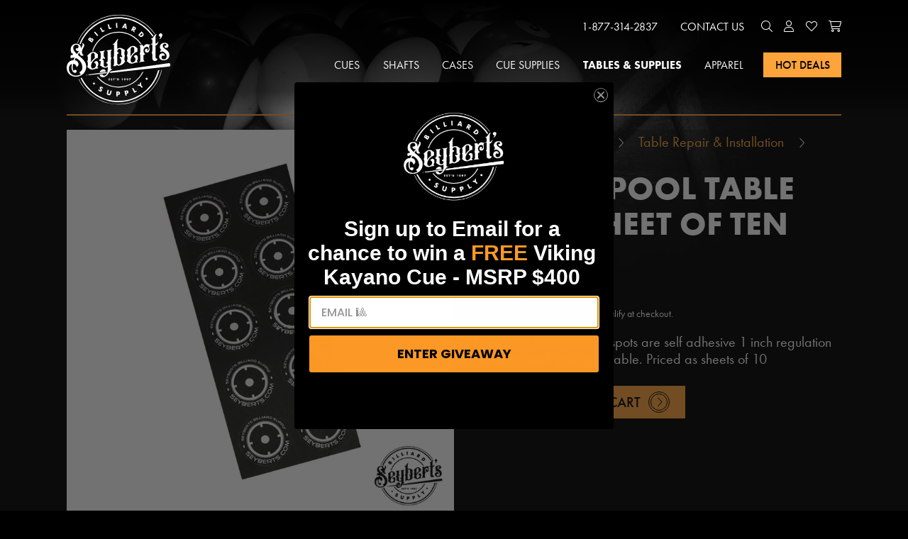

--- FILE ---
content_type: text/html; charset=utf-8
request_url: https://seyberts.com/collections/table-repair-installation/products/seyberts-pool-table-spots-sheet-of-ten
body_size: 64530
content:
<!doctype html>
<html  lang="en" class="no-js">
<head>
	<!-- Added by AVADA SEO Suite -->
	

	<!-- /Added by AVADA SEO Suite -->
  <meta name="facebook-domain-verification" content="r48ikvkr996tclhf2eum6829r16qm0" />
  <meta charset="utf-8" />
<link rel="canonical" href="https://seyberts.com/products/seyberts-pool-table-spots-sheet-of-ten" />
<meta name="robots" content="noodp,noydir" />
<meta name="viewport" content="width=device-width, initial-scale=1" />
<title>Table Parts- Seyberts Table Spot - Seybert&#39;s Billiards Supply</title>
<meta name="description" content="Seyberts table spots are 1&quot; each and are regulation spots to mark your pool table. Just peel and stick" />
<meta property="og:type" content="product" />
<meta property="og:title" content="Seyberts Pool Table Spots - Sheet of Ten" />
<meta property="og:image" content="http://seyberts.com/cdn/shop/products/seyts_large.jpg?v=1650391422" />
<meta property="og:image:secure_url" content="https://seyberts.com/cdn/shop/products/seyts_large.jpg?v=1650391422" />
<meta property="og:image" content="http://seyberts.com/cdn/shop/products/tablespotbs1_7e6efe97-184f-41c8-9405-050b625ba4d1_large.jpg?v=1650391422" />
<meta property="og:image:secure_url" content="https://seyberts.com/cdn/shop/products/tablespotbs1_7e6efe97-184f-41c8-9405-050b625ba4d1_large.jpg?v=1650391422" />
<meta property="og:price:amount" content="4.95" />
<meta property="og:price:currency" content="USD" />
<meta name="twitter:card" content="product" />
<meta name="twitter:title" content="Seyberts Pool Table Spots - Sheet of Ten" />
<meta name="twitter:description" content="Seyberts pool table racking spots are self adhesive 1 inch regulation size spots to mark your pool table. Priced as sheets of 10" />
<meta name="twitter:image" content="http://seyberts.com/cdn/shop/products/seyts_large.jpg?v=1650391422" />
<meta name="twitter:label1" content="Price" />
<meta name="twitter:data1" content="$4.95 USD" />
<meta name="twitter:label2" content="Brand" />
<meta name="twitter:data2" content="Seyberts" />
<meta property="og:description" content="Seyberts table spots are 1&quot; each and are regulation spots to mark your pool table. Just peel and stick" />
<meta property="og:url" content="https://seyberts.com/products/seyberts-pool-table-spots-sheet-of-ten" />
<meta property="og:site_name" content="Seybert&#39;s Billiards Supply" />

<meta name="theme-color" content="#000000" />
<link rel="shortcut icon" type="image/x-icon" href="//seyberts.com/cdn/shop/files/favicon_9aa33dec-7115-4951-90ac-7254942af9d5_32x32.png?v=1639502985">
<link href="//seyberts.com/cdn/shop/files/icon-01_180x180.png?v=1639502776" rel="apple-touch-icon" />
<link href="//seyberts.com/cdn/shop/files/icon-01_512x512.png?v=1639502776" rel="icon" sizes="512x512"/>
<link href="//seyberts.com/cdn/shop/files/icon-01_192x192.png?v=1639502776" rel="icon" sizes="192x192"/>
<meta name="facebook-domain-verification" content="e9aw4bf4f0eu1zwl1vu0vkkj5bkdhu" />
<meta name="google-site-verification" content="BwiDz7l5u_4l9MrDmIAPkxWxTgO337wVY5rVytL7nSo" /> 

<style>
	.accordion_content .option_atomic-tangerine {
			color: #ff9966;
			border-color: #ff9966;
		}
		.accordion_content .option_atomic-tangerine.bg-white,
		.accordion_content .option_atomic-tangerine.swatch {
			background-color: #ff9966;
			color: #333333;
		}

		.textfield_attribute.color_atomic-tangerine {
			color: #ff9966;
			background-color: #333333;
		}

	.accordion_content .option_black {
			color: #333333;
			border-color: #333333;
		}
		.accordion_content .option_black.bg-white,
		.accordion_content .option_black.swatch {
			background-color: #333333;
			color: #d2d2d2;
		}

		.textfield_attribute.color_black {
			color: #333333;
			background-color: #d2d2d2;
		}

	.accordion_content .option_blue {
			color: #4997d0;
			border-color: #4997d0;
		}
		.accordion_content .option_blue.bg-white,
		.accordion_content .option_blue.swatch {
			background-color: #4997d0;
			color: #333333;
		}

		.textfield_attribute.color_blue {
			color: #4997d0;
			background-color: #333333;
		}

	.accordion_content .option_brown {
			color: #af593e;
			border-color: #af593e;
		}
		.accordion_content .option_brown.bg-white,
		.accordion_content .option_brown.swatch {
			background-color: #af593e;
			color: #333333;
		}

		.textfield_attribute.color_brown {
			color: #af593e;
			background-color: #333333;
		}

	.accordion_content .option_gold {
			color: #e6be8a;
			border-color: #e6be8a;
		}
		.accordion_content .option_gold.bg-white,
		.accordion_content .option_gold.swatch {
			background-color: #e6be8a;
			color: #333333;
		}

		.textfield_attribute.color_gold {
			color: #e6be8a;
			background-color: #333333;
		}

	.accordion_content .option_green {
			color: #3aa655;
			border-color: #3aa655;
		}
		.accordion_content .option_green.bg-white,
		.accordion_content .option_green.swatch {
			background-color: #3aa655;
			color: #333333;
		}

		.textfield_attribute.color_green {
			color: #3aa655;
			background-color: #333333;
		}

	.accordion_content .option_laser-lemon {
			color: #ffff66;
			border-color: #ffff66;
		}
		.accordion_content .option_laser-lemon.bg-white,
		.accordion_content .option_laser-lemon.swatch {
			background-color: #ffff66;
			color: #333333;
		}

		.textfield_attribute.color_laser-lemon {
			color: #ffff66;
			background-color: #333333;
		}

	.accordion_content .option_pink {
			color: #fc74fd;
			border-color: #fc74fd;
		}
		.accordion_content .option_pink.bg-white,
		.accordion_content .option_pink.swatch {
			background-color: #fc74fd;
			color: #333333;
		}

		.textfield_attribute.color_pink {
			color: #fc74fd;
			background-color: #333333;
		}

	.accordion_content .option_purple-pizzaz {
			color: #ff00cc;
			border-color: #ff00cc;
		}
		.accordion_content .option_purple-pizzaz.bg-white,
		.accordion_content .option_purple-pizzaz.swatch {
			background-color: #ff00cc;
			color: #333333;
		}

		.textfield_attribute.color_purple-pizzaz {
			color: #ff00cc;
			background-color: #333333;
		}

	.accordion_content .option_red {
			color: #ed0a3f;
			border-color: #ed0a3f;
		}
		.accordion_content .option_red.bg-white,
		.accordion_content .option_red.swatch {
			background-color: #ed0a3f;
			color: #333333;
		}

		.textfield_attribute.color_red {
			color: #ed0a3f;
			background-color: #333333;
		}

	.accordion_content .option_screamin-green {
			color: #66ff66;
			border-color: #66ff66;
		}
		.accordion_content .option_screamin-green.bg-white,
		.accordion_content .option_screamin-green.swatch {
			background-color: #66ff66;
			color: #333333;
		}

		.textfield_attribute.color_screamin-green {
			color: #66ff66;
			background-color: #333333;
		}

	.accordion_content .option_shocking-pink {
			color: #ff6eff;
			border-color: #ff6eff;
		}
		.accordion_content .option_shocking-pink.bg-white,
		.accordion_content .option_shocking-pink.swatch {
			background-color: #ff6eff;
			color: #333333;
		}

		.textfield_attribute.color_shocking-pink {
			color: #ff6eff;
			background-color: #333333;
		}

	.accordion_content .option_silver {
			color: #c9c0bb;
			border-color: #c9c0bb;
		}
		.accordion_content .option_silver.bg-white,
		.accordion_content .option_silver.swatch {
			background-color: #c9c0bb;
			color: #333333;
		}

		.textfield_attribute.color_silver {
			color: #c9c0bb;
			background-color: #333333;
		}

	.accordion_content .option_sky-blue {
			color: #76d7ea;
			border-color: #76d7ea;
		}
		.accordion_content .option_sky-blue.bg-white,
		.accordion_content .option_sky-blue.swatch {
			background-color: #76d7ea;
			color: #333333;
		}

		.textfield_attribute.color_sky-blue {
			color: #76d7ea;
			background-color: #333333;
		}

	.accordion_content .option_sunglow {
			color: #ffcc33;
			border-color: #ffcc33;
		}
		.accordion_content .option_sunglow.bg-white,
		.accordion_content .option_sunglow.swatch {
			background-color: #ffcc33;
			color: #333333;
		}

		.textfield_attribute.color_sunglow {
			color: #ffcc33;
			background-color: #333333;
		}

	.accordion_content .option_white {
			color: #ffffff;
			border-color: #ffffff;
		}
		.accordion_content .option_white.bg-white,
		.accordion_content .option_white.swatch {
			background-color: #ffffff;
			color: #333333;
		}

		.textfield_attribute.color_white {
			color: #ffffff;
			background-color: #333333;
		}

	.accordion_content .option_wild-watermelon {
			color: #fd5b78;
			border-color: #fd5b78;
		}
		.accordion_content .option_wild-watermelon.bg-white,
		.accordion_content .option_wild-watermelon.swatch {
			background-color: #fd5b78;
			color: #333333;
		}

		.textfield_attribute.color_wild-watermelon {
			color: #fd5b78;
			background-color: #333333;
		}

	.accordion_content .option_yellow {
			color: #fbe870;
			border-color: #fbe870;
		}
		.accordion_content .option_yellow.bg-white,
		.accordion_content .option_yellow.swatch {
			background-color: #fbe870;
			color: #333333;
		}

		.textfield_attribute.color_yellow {
			color: #fbe870;
			background-color: #333333;
		}

	</style>



<script type="application/ld+json">
  {
    "@context": "http://schema.org",
    "@type": "Product",
    "@id": "https:\/\/seyberts.com\/products\/seyberts-pool-table-spots-sheet-of-ten#product",
    "name": "Seyberts Pool Table Spots - Sheet of Ten",
    "url": "https:\/\/seyberts.com\/products\/seyberts-pool-table-spots-sheet-of-ten",
        "price" : 4.95,
        "priceCurrency" : "USD",
      
    

    "image": "//seyberts.com/cdn/shop/products/seyts_small.jpg?v=1650391422",
  
    
    "description": "Seyberts pool table racking spots are self adhesive 1 inch regulation size spots to mark your pool table. Priced as sheets of 10","brand": {
      "@type": "Brand",
      "name": "Seyberts"
    },

  "aggregateRating": {
    "@type": "AggregateRating",
    "ratingValue": 5,
    "reviewCount": 16
  },
  
    "offers": [{
          "@type" : "Offer","sku": "SEYSPOT","availability" : "http://schema.org/InStock",
          "price" : 4.95,
          
          "priceCurrency" : "USD",
          "priceValidUntil": "2026-01-11",
          "url" : "https:\/\/seyberts.com\/products\/seyberts-pool-table-spots-sheet-of-ten?variant=41732497670342",
          "hasMerchantReturnPolicy": {
            "@type": "MerchantReturnPolicy",
             "applicableCountry": ["US"],
            "returnPolicyCountry": "US",
            "returnPolicyCategory": "https://schema.org/MerchantReturnFiniteReturnWindow",
            "merchantReturnDays": 90,
            "returnMethod": "https://schema.org/ReturnByMail",
            "returnFees": "https://schema.org/FreeReturn",
            "description": "There will be a $25 fee and will be deducted from your merchandise credit or refund except in the case that you have pre authorization. This decision is at the sole discretion of Seybert's Billiard Supply. If an order was shipped using our Free Shipping Over $99.00 method, the original cost of the shipment will be deducted from the full return amount as well, unless you purchase another product in its place.",
            "returnShippingFeeAmount": {
              "@type": "MonetaryAmount",
              "value": "25-99",
              "currency": "USD"
            }
          },
         
          	"shippingDetails": {
            	"@type": "OfferShippingDetails",
            		"shippingRate": {
            		  "@type": "MonetaryAmount",
            		  "value": "0",
            		  "currency": "USD"
            		},
            	
            	"shippingDestination": [
            	  {
            	    "@type": "DefinedRegion",
            	    "addressCountry": "US",
            	    "addressRegion": ["US"]
            	  }
            	],
            	
            	
            	"deliveryTime": {
            	"@type": "ShippingDeliveryTime",
            		"handlingTime": {
            		  "@type": "QuantitativeValue",
            		  "minValue": 0,
            		  "maxValue": 1,
            		  "unitCode": "DAY"
            		},
            		"transitTime": {
            		  "@type": "QuantitativeValue",
            		  "minValue": 1,
            		  "maxValue": 2,
            		  "unitCode": "DAY"
            		}
            	}
            }

        
          
        } 
]
  }
</script>



  

  <!-- START Google Ads Dynamic Remarketing for Theme.Liquid -->
<script async src="https://www.googletagmanager.com/gtag/js?id=AW-408827611"></script>
<script>
window.dataLayer = window.dataLayer || [];
function gtag(){dataLayer.push(arguments);}
gtag('js', new Date());
gtag('config', 'AW-408827611', { 'allow_enhanced_conversions': true});  


// Product Page
// SEYSPOT
// 7237306712262
// 41732497670342
gtag('event', 'view_item', {
  'ecomm_prodid': ['7237306712262'],
  'ecomm_pagetype': 'product',
  'ecomm_totalvalue': 4.95
});


</script>
<!-- END Google Ads Dynamic Remarketing for Theme.liquid -->
  <script>(function(w,d,t,r,u){var f,n,i;w[u]=w[u]||[],f=function(){var o={ti:"149014968"};o.q=w[u],w[u]=new UET(o),w[u].push("pageLoad")},n=d.createElement(t),n.src=r,n.async=1,n.onload=n.onreadystatechange=function(){var s=this.readyState;s&&s!=="loaded"&&s!=="complete"||(f(),n.onload=n.onreadystatechange=null)},i=d.getElementsByTagName(t)[0],i.parentNode.insertBefore(n,i)})(window,document,"script","//bat.bing.com/bat.js","uetq");</script>

<script>
window.uetq = window.uetq || [];

// Product Page
// SEYSPOT
// 7237306712262
// 41732497670342
window.uetq.push('event', 'view_item', {
  'ecomm_prodid': ['7237306712262'],
  'ecomm_pagetype': 'product',
  'ecomm_totalvalue': 4.95
});


</script>
<!-- END Bing/Microsoft Ads Dynamic Remarketing for Theme.liquid -->

  <script>window.performance && window.performance.mark && window.performance.mark('shopify.content_for_header.start');</script><meta name="facebook-domain-verification" content="tqzfobit1mlmh7ngikkadg9w7vpcxn">
<meta name="google-site-verification" content="9E3aV3oqzAH8BRa-GFcI128dk3wZo1KMHRim_nhu84I">
<meta id="shopify-digital-wallet" name="shopify-digital-wallet" content="/56595316934/digital_wallets/dialog">
<meta name="shopify-checkout-api-token" content="0d0876ae216aac470288f821dcf4b5a2">
<meta id="in-context-paypal-metadata" data-shop-id="56595316934" data-venmo-supported="true" data-environment="production" data-locale="en_US" data-paypal-v4="true" data-currency="USD">
<link rel="alternate" type="application/json+oembed" href="https://seyberts.com/products/seyberts-pool-table-spots-sheet-of-ten.oembed">
<script async="async" src="/checkouts/internal/preloads.js?locale=en-US"></script>
<link rel="preconnect" href="https://shop.app" crossorigin="anonymous">
<script async="async" src="https://shop.app/checkouts/internal/preloads.js?locale=en-US&shop_id=56595316934" crossorigin="anonymous"></script>
<script id="apple-pay-shop-capabilities" type="application/json">{"shopId":56595316934,"countryCode":"US","currencyCode":"USD","merchantCapabilities":["supports3DS"],"merchantId":"gid:\/\/shopify\/Shop\/56595316934","merchantName":"Seybert's Billiards Supply","requiredBillingContactFields":["postalAddress","email","phone"],"requiredShippingContactFields":["postalAddress","email","phone"],"shippingType":"shipping","supportedNetworks":["visa","masterCard","amex","discover","elo","jcb"],"total":{"type":"pending","label":"Seybert's Billiards Supply","amount":"1.00"},"shopifyPaymentsEnabled":true,"supportsSubscriptions":true}</script>
<script id="shopify-features" type="application/json">{"accessToken":"0d0876ae216aac470288f821dcf4b5a2","betas":["rich-media-storefront-analytics"],"domain":"seyberts.com","predictiveSearch":true,"shopId":56595316934,"locale":"en"}</script>
<script>var Shopify = Shopify || {};
Shopify.shop = "seyberts-billiards-supply.myshopify.com";
Shopify.locale = "en";
Shopify.currency = {"active":"USD","rate":"1.0"};
Shopify.country = "US";
Shopify.theme = {"name":"Seyberts (Custom Theme)","id":143606743238,"schema_name":"Cavera Theme","schema_version":"1.4.8","theme_store_id":null,"role":"main"};
Shopify.theme.handle = "null";
Shopify.theme.style = {"id":null,"handle":null};
Shopify.cdnHost = "seyberts.com/cdn";
Shopify.routes = Shopify.routes || {};
Shopify.routes.root = "/";</script>
<script type="module">!function(o){(o.Shopify=o.Shopify||{}).modules=!0}(window);</script>
<script>!function(o){function n(){var o=[];function n(){o.push(Array.prototype.slice.apply(arguments))}return n.q=o,n}var t=o.Shopify=o.Shopify||{};t.loadFeatures=n(),t.autoloadFeatures=n()}(window);</script>
<script>
  window.ShopifyPay = window.ShopifyPay || {};
  window.ShopifyPay.apiHost = "shop.app\/pay";
  window.ShopifyPay.redirectState = null;
</script>
<script id="shop-js-analytics" type="application/json">{"pageType":"product"}</script>
<script defer="defer" async type="module" src="//seyberts.com/cdn/shopifycloud/shop-js/modules/v2/client.init-shop-cart-sync_CG-L-Qzi.en.esm.js"></script>
<script defer="defer" async type="module" src="//seyberts.com/cdn/shopifycloud/shop-js/modules/v2/chunk.common_B8yXDTDb.esm.js"></script>
<script type="module">
  await import("//seyberts.com/cdn/shopifycloud/shop-js/modules/v2/client.init-shop-cart-sync_CG-L-Qzi.en.esm.js");
await import("//seyberts.com/cdn/shopifycloud/shop-js/modules/v2/chunk.common_B8yXDTDb.esm.js");

  window.Shopify.SignInWithShop?.initShopCartSync?.({"fedCMEnabled":true,"windoidEnabled":true});

</script>
<script>
  window.Shopify = window.Shopify || {};
  if (!window.Shopify.featureAssets) window.Shopify.featureAssets = {};
  window.Shopify.featureAssets['shop-js'] = {"shop-cart-sync":["modules/v2/client.shop-cart-sync_C7TtgCZT.en.esm.js","modules/v2/chunk.common_B8yXDTDb.esm.js"],"shop-button":["modules/v2/client.shop-button_aOcg-RjH.en.esm.js","modules/v2/chunk.common_B8yXDTDb.esm.js"],"init-shop-email-lookup-coordinator":["modules/v2/client.init-shop-email-lookup-coordinator_D-37GF_a.en.esm.js","modules/v2/chunk.common_B8yXDTDb.esm.js"],"init-fed-cm":["modules/v2/client.init-fed-cm_DGh7x7ZX.en.esm.js","modules/v2/chunk.common_B8yXDTDb.esm.js"],"init-windoid":["modules/v2/client.init-windoid_C5PxDKWE.en.esm.js","modules/v2/chunk.common_B8yXDTDb.esm.js"],"shop-toast-manager":["modules/v2/client.shop-toast-manager_BmSBWum3.en.esm.js","modules/v2/chunk.common_B8yXDTDb.esm.js"],"shop-cash-offers":["modules/v2/client.shop-cash-offers_DkchToOx.en.esm.js","modules/v2/chunk.common_B8yXDTDb.esm.js","modules/v2/chunk.modal_dvVUSHam.esm.js"],"init-shop-cart-sync":["modules/v2/client.init-shop-cart-sync_CG-L-Qzi.en.esm.js","modules/v2/chunk.common_B8yXDTDb.esm.js"],"avatar":["modules/v2/client.avatar_BTnouDA3.en.esm.js"],"shop-login-button":["modules/v2/client.shop-login-button_DrVPCwAQ.en.esm.js","modules/v2/chunk.common_B8yXDTDb.esm.js","modules/v2/chunk.modal_dvVUSHam.esm.js"],"pay-button":["modules/v2/client.pay-button_Cw45D1uM.en.esm.js","modules/v2/chunk.common_B8yXDTDb.esm.js"],"init-customer-accounts":["modules/v2/client.init-customer-accounts_BNYsaOzg.en.esm.js","modules/v2/client.shop-login-button_DrVPCwAQ.en.esm.js","modules/v2/chunk.common_B8yXDTDb.esm.js","modules/v2/chunk.modal_dvVUSHam.esm.js"],"checkout-modal":["modules/v2/client.checkout-modal_NoX7b1qq.en.esm.js","modules/v2/chunk.common_B8yXDTDb.esm.js","modules/v2/chunk.modal_dvVUSHam.esm.js"],"init-customer-accounts-sign-up":["modules/v2/client.init-customer-accounts-sign-up_pIEGEpjr.en.esm.js","modules/v2/client.shop-login-button_DrVPCwAQ.en.esm.js","modules/v2/chunk.common_B8yXDTDb.esm.js","modules/v2/chunk.modal_dvVUSHam.esm.js"],"init-shop-for-new-customer-accounts":["modules/v2/client.init-shop-for-new-customer-accounts_BIu2e6le.en.esm.js","modules/v2/client.shop-login-button_DrVPCwAQ.en.esm.js","modules/v2/chunk.common_B8yXDTDb.esm.js","modules/v2/chunk.modal_dvVUSHam.esm.js"],"shop-follow-button":["modules/v2/client.shop-follow-button_B6YY9G4U.en.esm.js","modules/v2/chunk.common_B8yXDTDb.esm.js","modules/v2/chunk.modal_dvVUSHam.esm.js"],"lead-capture":["modules/v2/client.lead-capture_o2hOda6W.en.esm.js","modules/v2/chunk.common_B8yXDTDb.esm.js","modules/v2/chunk.modal_dvVUSHam.esm.js"],"shop-login":["modules/v2/client.shop-login_DA8-MZ-E.en.esm.js","modules/v2/chunk.common_B8yXDTDb.esm.js","modules/v2/chunk.modal_dvVUSHam.esm.js"],"payment-terms":["modules/v2/client.payment-terms_BFsudFhJ.en.esm.js","modules/v2/chunk.common_B8yXDTDb.esm.js","modules/v2/chunk.modal_dvVUSHam.esm.js"]};
</script>
<script>(function() {
  var isLoaded = false;
  function asyncLoad() {
    if (isLoaded) return;
    isLoaded = true;
    var urls = ["https:\/\/cdn.shopify.com\/s\/files\/1\/0565\/9531\/6934\/t\/31\/assets\/affirmShopify.js?v=1716992338\u0026shop=seyberts-billiards-supply.myshopify.com","\/\/cdn.shopify.com\/proxy\/4e88cda80cc121c64edf567373dacdd0ad692cc886d99f8d0f4044f63bac0bf6\/s3-us-west-2.amazonaws.com\/jsstore\/a\/DY4H9YKQ\/reids.js?shop=seyberts-billiards-supply.myshopify.com\u0026sp-cache-control=cHVibGljLCBtYXgtYWdlPTkwMA","https:\/\/cdn.giftcardpro.app\/build\/storefront\/storefront.js?shop=seyberts-billiards-supply.myshopify.com","\/\/cdn.shopify.com\/proxy\/c13424a1e1876377e78bee9f42346cd7ce7099ff4b87e3e1acab52a6ab931a23\/app.retention.com\/shopify\/shopify_app_add_to_cart_script.js?shop=seyberts-billiards-supply.myshopify.com\u0026sp-cache-control=cHVibGljLCBtYXgtYWdlPTkwMA","https:\/\/cdn.shopify.com\/s\/files\/1\/0565\/9531\/6934\/t\/32\/assets\/affirmShopify.js?v=1756470682\u0026shop=seyberts-billiards-supply.myshopify.com"];
    for (var i = 0; i < urls.length; i++) {
      var s = document.createElement('script');
      s.type = 'text/javascript';
      s.async = true;
      s.src = urls[i];
      var x = document.getElementsByTagName('script')[0];
      x.parentNode.insertBefore(s, x);
    }
  };
  if(window.attachEvent) {
    window.attachEvent('onload', asyncLoad);
  } else {
    window.addEventListener('load', asyncLoad, false);
  }
})();</script>
<script id="__st">var __st={"a":56595316934,"offset":-18000,"reqid":"1a66aedd-82eb-4933-908e-86cf18652daa-1768151325","pageurl":"seyberts.com\/collections\/table-repair-installation\/products\/seyberts-pool-table-spots-sheet-of-ten","u":"08b5f0e85c71","p":"product","rtyp":"product","rid":7237306712262};</script>
<script>window.ShopifyPaypalV4VisibilityTracking = true;</script>
<script id="captcha-bootstrap">!function(){'use strict';const t='contact',e='account',n='new_comment',o=[[t,t],['blogs',n],['comments',n],[t,'customer']],c=[[e,'customer_login'],[e,'guest_login'],[e,'recover_customer_password'],[e,'create_customer']],r=t=>t.map((([t,e])=>`form[action*='/${t}']:not([data-nocaptcha='true']) input[name='form_type'][value='${e}']`)).join(','),a=t=>()=>t?[...document.querySelectorAll(t)].map((t=>t.form)):[];function s(){const t=[...o],e=r(t);return a(e)}const i='password',u='form_key',d=['recaptcha-v3-token','g-recaptcha-response','h-captcha-response',i],f=()=>{try{return window.sessionStorage}catch{return}},m='__shopify_v',_=t=>t.elements[u];function p(t,e,n=!1){try{const o=window.sessionStorage,c=JSON.parse(o.getItem(e)),{data:r}=function(t){const{data:e,action:n}=t;return t[m]||n?{data:e,action:n}:{data:t,action:n}}(c);for(const[e,n]of Object.entries(r))t.elements[e]&&(t.elements[e].value=n);n&&o.removeItem(e)}catch(o){console.error('form repopulation failed',{error:o})}}const l='form_type',E='cptcha';function T(t){t.dataset[E]=!0}const w=window,h=w.document,L='Shopify',v='ce_forms',y='captcha';let A=!1;((t,e)=>{const n=(g='f06e6c50-85a8-45c8-87d0-21a2b65856fe',I='https://cdn.shopify.com/shopifycloud/storefront-forms-hcaptcha/ce_storefront_forms_captcha_hcaptcha.v1.5.2.iife.js',D={infoText:'Protected by hCaptcha',privacyText:'Privacy',termsText:'Terms'},(t,e,n)=>{const o=w[L][v],c=o.bindForm;if(c)return c(t,g,e,D).then(n);var r;o.q.push([[t,g,e,D],n]),r=I,A||(h.body.append(Object.assign(h.createElement('script'),{id:'captcha-provider',async:!0,src:r})),A=!0)});var g,I,D;w[L]=w[L]||{},w[L][v]=w[L][v]||{},w[L][v].q=[],w[L][y]=w[L][y]||{},w[L][y].protect=function(t,e){n(t,void 0,e),T(t)},Object.freeze(w[L][y]),function(t,e,n,w,h,L){const[v,y,A,g]=function(t,e,n){const i=e?o:[],u=t?c:[],d=[...i,...u],f=r(d),m=r(i),_=r(d.filter((([t,e])=>n.includes(e))));return[a(f),a(m),a(_),s()]}(w,h,L),I=t=>{const e=t.target;return e instanceof HTMLFormElement?e:e&&e.form},D=t=>v().includes(t);t.addEventListener('submit',(t=>{const e=I(t);if(!e)return;const n=D(e)&&!e.dataset.hcaptchaBound&&!e.dataset.recaptchaBound,o=_(e),c=g().includes(e)&&(!o||!o.value);(n||c)&&t.preventDefault(),c&&!n&&(function(t){try{if(!f())return;!function(t){const e=f();if(!e)return;const n=_(t);if(!n)return;const o=n.value;o&&e.removeItem(o)}(t);const e=Array.from(Array(32),(()=>Math.random().toString(36)[2])).join('');!function(t,e){_(t)||t.append(Object.assign(document.createElement('input'),{type:'hidden',name:u})),t.elements[u].value=e}(t,e),function(t,e){const n=f();if(!n)return;const o=[...t.querySelectorAll(`input[type='${i}']`)].map((({name:t})=>t)),c=[...d,...o],r={};for(const[a,s]of new FormData(t).entries())c.includes(a)||(r[a]=s);n.setItem(e,JSON.stringify({[m]:1,action:t.action,data:r}))}(t,e)}catch(e){console.error('failed to persist form',e)}}(e),e.submit())}));const S=(t,e)=>{t&&!t.dataset[E]&&(n(t,e.some((e=>e===t))),T(t))};for(const o of['focusin','change'])t.addEventListener(o,(t=>{const e=I(t);D(e)&&S(e,y())}));const B=e.get('form_key'),M=e.get(l),P=B&&M;t.addEventListener('DOMContentLoaded',(()=>{const t=y();if(P)for(const e of t)e.elements[l].value===M&&p(e,B);[...new Set([...A(),...v().filter((t=>'true'===t.dataset.shopifyCaptcha))])].forEach((e=>S(e,t)))}))}(h,new URLSearchParams(w.location.search),n,t,e,['guest_login'])})(!0,!0)}();</script>
<script integrity="sha256-4kQ18oKyAcykRKYeNunJcIwy7WH5gtpwJnB7kiuLZ1E=" data-source-attribution="shopify.loadfeatures" defer="defer" src="//seyberts.com/cdn/shopifycloud/storefront/assets/storefront/load_feature-a0a9edcb.js" crossorigin="anonymous"></script>
<script crossorigin="anonymous" defer="defer" src="//seyberts.com/cdn/shopifycloud/storefront/assets/shopify_pay/storefront-65b4c6d7.js?v=20250812"></script>
<script data-source-attribution="shopify.dynamic_checkout.dynamic.init">var Shopify=Shopify||{};Shopify.PaymentButton=Shopify.PaymentButton||{isStorefrontPortableWallets:!0,init:function(){window.Shopify.PaymentButton.init=function(){};var t=document.createElement("script");t.src="https://seyberts.com/cdn/shopifycloud/portable-wallets/latest/portable-wallets.en.js",t.type="module",document.head.appendChild(t)}};
</script>
<script data-source-attribution="shopify.dynamic_checkout.buyer_consent">
  function portableWalletsHideBuyerConsent(e){var t=document.getElementById("shopify-buyer-consent"),n=document.getElementById("shopify-subscription-policy-button");t&&n&&(t.classList.add("hidden"),t.setAttribute("aria-hidden","true"),n.removeEventListener("click",e))}function portableWalletsShowBuyerConsent(e){var t=document.getElementById("shopify-buyer-consent"),n=document.getElementById("shopify-subscription-policy-button");t&&n&&(t.classList.remove("hidden"),t.removeAttribute("aria-hidden"),n.addEventListener("click",e))}window.Shopify?.PaymentButton&&(window.Shopify.PaymentButton.hideBuyerConsent=portableWalletsHideBuyerConsent,window.Shopify.PaymentButton.showBuyerConsent=portableWalletsShowBuyerConsent);
</script>
<script data-source-attribution="shopify.dynamic_checkout.cart.bootstrap">document.addEventListener("DOMContentLoaded",(function(){function t(){return document.querySelector("shopify-accelerated-checkout-cart, shopify-accelerated-checkout")}if(t())Shopify.PaymentButton.init();else{new MutationObserver((function(e,n){t()&&(Shopify.PaymentButton.init(),n.disconnect())})).observe(document.body,{childList:!0,subtree:!0})}}));
</script>
<script id='scb4127' type='text/javascript' async='' src='https://seyberts.com/cdn/shopifycloud/privacy-banner/storefront-banner.js'></script><link id="shopify-accelerated-checkout-styles" rel="stylesheet" media="screen" href="https://seyberts.com/cdn/shopifycloud/portable-wallets/latest/accelerated-checkout-backwards-compat.css" crossorigin="anonymous">
<style id="shopify-accelerated-checkout-cart">
        #shopify-buyer-consent {
  margin-top: 1em;
  display: inline-block;
  width: 100%;
}

#shopify-buyer-consent.hidden {
  display: none;
}

#shopify-subscription-policy-button {
  background: none;
  border: none;
  padding: 0;
  text-decoration: underline;
  font-size: inherit;
  cursor: pointer;
}

#shopify-subscription-policy-button::before {
  box-shadow: none;
}

      </style>
<script id="sections-script" data-sections="product_info,product_recommendations" defer="defer" src="//seyberts.com/cdn/shop/t/32/compiled_assets/scripts.js?25952"></script>
<script>window.performance && window.performance.mark && window.performance.mark('shopify.content_for_header.end');</script><script id="shop-promise-product" type="application/json">
  {
    "productId": "7237306712262",
    "variantId": "41732497670342"
  }
</script>
<script id="shop-promise-features" type="application/json">
  {
    "supportedPromiseBrands": ["shop_promise"],
    "f_b9ba94d16a7d18ccd91d68be01e37df6": false,
    "f_d6a5ed9e446fe634f81a0afc12242e13": true,
    "f_969d462a4c9dafec9a50ab6f73d220f8": true,
    "f_85e460659f2e1fdd04f763b1587427a4": false
  }
</script>
<script fetchpriority="high" defer="defer" src="https://seyberts.com/cdn/shopifycloud/shop-promise-pdp/prod/shop_promise_pdp.js?v=1" data-source-attribution="shopify.shop-promise-pdp" crossorigin="anonymous"></script>


<style>
	#slide_container {
		right: -100%;
		position: fixed;
	}
</style>

<!-- <link href="//seyberts.com/cdn/shop/t/32/assets/tailwind.min.css?v=110822449894752474741754937789" rel="stylesheet" type="text/css" media="all" /> -->
<link rel="preload" href="//seyberts.com/cdn/shop/t/32/assets/tailwind.min.css?v=110822449894752474741754937789" as="style" onload="this.onload=null;this.rel='stylesheet'">
<noscript><link rel="stylesheet" href="//seyberts.com/cdn/shop/t/32/assets/tailwind.min.css?v=110822449894752474741754937789"></noscript>
<script src="//seyberts.com/cdn/shopifycloud/storefront/assets/themes_support/shopify_common-5f594365.js" type="text/javascript"></script>
<script src="//seyberts.com/cdn/shopifycloud/storefront/assets/themes_support/option_selection-b017cd28.js" type="text/javascript"></script>
<link href="//seyberts.com/cdn/shop/t/32/assets/theme.scss?v=109178287878831269151763406252" rel="stylesheet" type="text/css" media="all" />
<link href="https://p.typekit.net/p.css?s=1&k=yhz4rxv&ht=tk&f=10879.10881.10882.10884.10885.32874.32875&a=83435707&app=typekit&e=css" rel="stylesheet" type="text/css" media="all" />
<script src="//seyberts.com/cdn/shop/t/32/assets/jquery-3.6.0.min.js?v=115860211936397945481754937787" type="text/javascript"></script>
<script src="https://a.klaviyo.com/media/js/onsite/onsite.js"></script>
<script>
		var klaviyo = klaviyo || [];
		klaviyo.init({
			account: "XxM6Tj",
			platform: "shopify"
		});
		klaviyo.enable("backinstock",{ 
		trigger: {
			product_page_text: "Notify Me When Available",
			product_page_class: "button",
			product_page_text_align: "center",
			product_page_margin: "0px",
			replace_anchor: false
		},
		modal: {
		headline: "{product_name}",
		body_content: "Provide your email address below to be notified when this product is back in stock.",
		email_field_label: "Email",
		button_label: "Notify me when available",
		subscription_success_label: "You're in! We'll let you know when it's back.",
		footer_content: '',
		additional_styles: "@import url('https://fonts.googleapis.com/css?family=Helvetica+Neue');",
		drop_background_color: "#000",
		background_color: "#000",
		text_color: "#fff",
		button_text_color: "#000",
		button_background_color: "#ffa43b",
		close_button_color: "#ccc",
		error_background_color: "#cc0033",
		error_text_color: "#ffffff",
		success_background_color: "#357b00",
		success_text_color: "#fff"
		}
	});
</script>
<!-- Google Tag Manager -->
<script>(function(w,d,s,l,i){w[l]=w[l]||[];w[l].push({'gtm.start':
new Date().getTime(),event:'gtm.js'});var f=d.getElementsByTagName(s)[0],
j=d.createElement(s),dl=l!='dataLayer'?'&l='+l:'';j.async=true;j.src=
'https://www.googletagmanager.com/gtm.js?id='+i+dl;f.parentNode.insertBefore(j,f);
})(window,document,'script','dataLayer','GTM-PH6L9F9');</script>
<!-- End Google Tag Manager -->

<!-- Tadpull -->
<script src="https://static.tadpull.com/tadpull.js?orgId=BIXZZT&system=CUSTOM&url=t.seyberts.com"></script>
<script>
	(function(callback) {
		if (document.readyState === "loading") {
			document.addEventListener("DOMContentLoaded", callback);
		} else {
			callback();
		}
		})(function() {		
			window.Shopify.loadFeatures(
				[
					{
						name: 'consent-tracking-api',
						version: '0.1',
					},
				],
				error => {
					if (error) {
						console.error('Consent Tracking API failed to load:', error);
					} else {
						checkConsentStatus();
					}
				}
			);
			function checkConsentStatus() {
				const privacy = window.Shopify.customerPrivacy;
				if( privacy.analyticsProcessingAllowed() && privacy.marketingAllowed() ){
					console.log('Tadpull loaded');
					tadpull.pageView();
				}
			}
		}
	);
</script>

 <script defer>

  /**
   * IMPORTANT!
   * Do not edit this file. Any changes made could be overwritten by at
   * any time. If you need assistance, please reach out to us at support@gist-apps.com.
   */

  if (typeof(GIST) == 'undefined') {
    window.GIST = GIST = {};
  }
  if (typeof(GIST.f) == 'undefined') {
    GIST.f = {};
  }


</script>


<script type="text/javascript" src="https://cdn.giftcardpro.app/build/storefront/storefront.js" defer></script>
<link rel="stylesheet" type="text/css" href="https://cdn.giftcardpro.app/build/storefront/storefront.css">


  	 
 <script>
  document.addEventListener("DOMContentLoaded", function(event) {
    if( navigator.cookieEnabled && !(document.cookie.includes('seyberts_cart_clear=1')) ){
      fetch( '/cart/clear.js' ).then( function( response ){
        console.log('Cart Cleared');
        date = new Date(); 
        date.setTime(date.getTime() + ( 7 * 24 * 60 * 60 * 1000 ));
        expires = 'expires=' + date.toUTCString(); 
        document.cookie = 'seyberts_cart_clear=1; ' + expires + '; path=/'
      } ).catch((error) => {
        console.error('seyberts_cart_clear Error:', error);
      });
    } else {
      console.log('Cart Clear Prevented By Cookie');}
  });
 </script>
<!-- BEGIN app block: shopify://apps/unicorn-geo-blocker/blocks/geo_blocker/ea7b18b2-18d1-45fb-8857-35fb30442811 -->
        <script>window['_5ed237097f']=window.performance.getEntriesByName.bind(window.performance);window.gbfwbcrs=[1];</script>
        <script src="https://seyberts.com/tools/_?_t=product" fetchpriority="high" onerror="(function(el){try{var entry=window['_5ed237097f'](el.src)[0];console.log(entry);window.gbfwbcrs=[entry.responseStatus,entry.connectStart,entry.duration,entry.fetchStart,entry.responseEnd,entry.startTime,Date.now()];window['_db551ab885']=entry?((entry.responseStatus!==0&&entry.responseStatus!==undefined)?+[403,404,499,500,502,503,504].includes(entry.responseStatus):+((entry.serverTiming&&entry.serverTiming.length)||((entry.duration>0&&entry.connectStart<35&&entry.fetchStart<35)||(entry.responseEnd<35&&entry.responseEnd>entry.startTime))||((entry.connectStart===0&&entry.duration===0)&&(entry.fetchStart===entry.responseEnd&&entry.responseEnd===entry.startTime)&&(entry.fetchStart>0&&entry.responseEnd<30)))):0;}catch(e){window['_db551ab885']=0;window.gbfwbcrs=[602];}})(this)"></script>
<!-- END app block --><!-- BEGIN app block: shopify://apps/microsoft-clarity/blocks/clarity_js/31c3d126-8116-4b4a-8ba1-baeda7c4aeea -->
<script type="text/javascript">
  (function (c, l, a, r, i, t, y) {
    c[a] = c[a] || function () { (c[a].q = c[a].q || []).push(arguments); };
    t = l.createElement(r); t.async = 1; t.src = "https://www.clarity.ms/tag/" + i + "?ref=shopify";
    y = l.getElementsByTagName(r)[0]; y.parentNode.insertBefore(t, y);

    c.Shopify.loadFeatures([{ name: "consent-tracking-api", version: "0.1" }], error => {
      if (error) {
        console.error("Error loading Shopify features:", error);
        return;
      }

      c[a]('consentv2', {
        ad_Storage: c.Shopify.customerPrivacy.marketingAllowed() ? "granted" : "denied",
        analytics_Storage: c.Shopify.customerPrivacy.analyticsProcessingAllowed() ? "granted" : "denied",
      });
    });

    l.addEventListener("visitorConsentCollected", function (e) {
      c[a]('consentv2', {
        ad_Storage: e.detail.marketingAllowed ? "granted" : "denied",
        analytics_Storage: e.detail.analyticsAllowed ? "granted" : "denied",
      });
    });
  })(window, document, "clarity", "script", "suvnpjnmof");
</script>



<!-- END app block --><!-- BEGIN app block: shopify://apps/swishlist-simple-wishlist/blocks/wishlist_settings/bfcb80f2-f00d-42ae-909a-9f00c726327b --><style id="st-wishlist-custom-css">  </style><!-- BEGIN app snippet: wishlist_styles --><style> :root{ --st-add-icon-color: ; --st-added-icon-color: ; --st-loading-icon-color: ; --st-atc-button-border-radius: ; --st-atc-button-color: ; --st-atc-button-background-color: ; }  /* .st-wishlist-button, #st_wishlist_icons, .st-wishlist-details-button{ display: none; } */  #st_wishlist_icons { display: none; }  .st-wishlist-initialized .st-wishlist-button{ display: flex; }  .st-wishlist-loading-icon{ color: var(--st-loading-icon-color) }  .st-wishlist-button:not([data-type="details"]) .st-wishlist-icon{ color: var(--st-add-icon-color) }  .st-wishlist-button.st-is-added:not([data-type="details"]) .st-wishlist-icon{ color: var(--st-added-icon-color) }  .st-wishlist-button.st-is-loading:not([data-type="details"]) .st-wishlist-icon{ color: var(--st-loading-icon-color) }  .st-wishlist-initialized { .st-wishlist-details-button--header-icon, .st-wishlist-details-button { display: flex; } }  .st-initialized.st-wishlist-details-button--header-icon, .st-initialized.st-wishlist-details-button{ display: flex; }  .st-wishlist-details-button .st-wishlist-icon{ color: var(--icon-color); } </style>  <!-- END app snippet --><link rel="stylesheet" href="https://cdn.shopify.com/extensions/019baa6e-a3fd-7d22-ae70-8d5719903d93/swishlist-378/assets/st_wl_styles.min.css" media="print" onload="this.media='all'" > <noscript><link href="//cdn.shopify.com/extensions/019baa6e-a3fd-7d22-ae70-8d5719903d93/swishlist-378/assets/st_wl_styles.min.css" rel="stylesheet" type="text/css" media="all" /></noscript>               <template id="st_wishlist_template">  <!-- BEGIN app snippet: wishlist_drawer --> <div class="st-wishlist-details st-wishlist-details--drawer st-wishlist-details--right st-is-loading "> <div class="st-wishlist-details_overlay"><span></span></div>  <div class="st-wishlist-details_wrapper"> <div class="st-wishlist-details_header"> <div class="st-wishlist-details_title st-flex st-justify-between"> <div class="st-h3 h2">My Wishlist</div> <button class="st-close-button" aria-label="Close the wishlist drawer" title="Close the wishlist drawer" > X </button> </div><div class="st-wishlist-details_shares"><!-- BEGIN app snippet: wishlist_shares --><ul class="st-wishlist-shares st-list-style-none st-flex st-gap-20 st-justify-center" data-list=""> <li class="st-wishlist-share-item st-wishlist-share-item--facebook"> <button class="st-share-button" data-type="facebook" aria-label="Share on Facebook" title="Share on Facebook" > <svg class="st-icon" width="24px" height="24px" viewBox="0 0 24 24" enable-background="new 0 0 24 24" > <g><path fill="currentColor" d="M18.768,7.465H14.5V5.56c0-0.896,0.594-1.105,1.012-1.105s2.988,0,2.988,0V0.513L14.171,0.5C10.244,0.5,9.5,3.438,9.5,5.32 v2.145h-3v4h3c0,5.212,0,12,0,12h5c0,0,0-6.85,0-12h3.851L18.768,7.465z"></path></g> </svg> </button> </li> <li class="st-wishlist-share-item st-wishlist-share-item--pinterest"> <button class="st-share-button" data-type="pinterest" aria-label="Pin on Pinterest" title="Pin on Pinterest" > <svg class="st-icon" width="24px" height="24px" viewBox="0 0 24 24" enable-background="new 0 0 24 24" > <path fill="currentColor" d="M12.137,0.5C5.86,0.5,2.695,5,2.695,8.752c0,2.272,0.8 ,4.295,2.705,5.047c0.303,0.124,0.574,0.004,0.661-0.33 c0.062-0.231,0.206-0.816,0.271-1.061c0.088-0.331,0.055-0.446-0.19-0.736c-0.532-0.626-0.872-1.439-0.872-2.59 c0-3.339,2.498-6.328,6.505-6.328c3.548,0,5.497,2.168,5.497,5.063c0,3.809-1.687,7.024-4.189,7.024 c-1.382,0-2.416-1.142-2.085-2.545c0.397-1.675,1.167-3.479,1.167-4.688c0-1.081-0.58-1.983-1.782-1.983 c-1.413,0-2.548,1.461-2.548,3.42c0,1.247,0.422,2.09,0.422,2.09s-1.445,6.126-1.699,7.199c-0.505,2.137-0.076,4.756-0.04,5.02 c0.021,0.157,0.224,0.195,0.314,0.078c0.13-0.171,1.813-2.25,2.385-4.325c0.162-0.589,0.929-3.632,0.929-3.632 c0.459,0.876,1.801,1.646,3.228,1.646c4.247,0,7.128-3.871,7.128-9.053C20.5,4.15,17.182,0.5,12.137,0.5z"></path> </svg> </button> </li> <li class="st-wishlist-share-item st-wishlist-share-item--twitter"> <button class="st-share-button" data-type="twitter" aria-label="Tweet on Twitter" title="Tweet on Twitter" > <svg class="st-icon" width="24px" height="24px" xmlns="http://www.w3.org/2000/svg" viewBox="0 0 512 512" > <!--!Font Awesome Free 6.7.2 by @fontawesome - https://fontawesome.com License - https://fontawesome.com/license/free Copyright 2025 Fonticons, Inc.--> <path fill="currentColor" d="M389.2 48h70.6L305.6 224.2 487 464H345L233.7 318.6 106.5 464H35.8L200.7 275.5 26.8 48H172.4L272.9 180.9 389.2 48zM364.4 421.8h39.1L151.1 88h-42L364.4 421.8z"/> </svg> </button> </li> <li class="st-wishlist-share-item st-wishlist-share-item--whatsapp"> <button class="st-share-button" data-type="whatsapp" aria-label="Share on WhatsApp" title="Share on WhatsApp" > <svg class="st-icon" xmlns="http://www.w3.org/2000/svg" viewBox="0 0 448 512"> <path fill="currentColor" d="M380.9 97.1C339 55.1 283.2 32 223.9 32c-122.4 0-222 99.6-222 222 0 39.1 10.2 77.3 29.6 111L0 480l117.7-30.9c32.4 17.7 68.9 27 106.1 27h.1c122.3 0 224.1-99.6 224.1-222 0-59.3-25.2-115-67.1-157zm-157 341.6c-33.2 0-65.7-8.9-94-25.7l-6.7-4-69.8 18.3L72 359.2l-4.4-7c-18.5-29.4-28.2-63.3-28.2-98.2 0-101.7 82.8-184.5 184.6-184.5 49.3 0 95.6 19.2 130.4 54.1 34.8 34.9 56.2 81.2 56.1 130.5 0 101.8-84.9 184.6-186.6 184.6zm101.2-138.2c-5.5-2.8-32.8-16.2-37.9-18-5.1-1.9-8.8-2.8-12.5 2.8-3.7 5.6-14.3 18-17.6 21.8-3.2 3.7-6.5 4.2-12 1.4-32.6-16.3-54-29.1-75.5-66-5.7-9.8 5.7-9.1 16.3-30.3 1.8-3.7 .9-6.9-.5-9.7-1.4-2.8-12.5-30.1-17.1-41.2-4.5-10.8-9.1-9.3-12.5-9.5-3.2-.2-6.9-.2-10.6-.2-3.7 0-9.7 1.4-14.8 6.9-5.1 5.6-19.4 19-19.4 46.3 0 27.3 19.9 53.7 22.6 57.4 2.8 3.7 39.1 59.7 94.8 83.8 35.2 15.2 49 16.5 66.6 13.9 10.7-1.6 32.8-13.4 37.4-26.4 4.6-13 4.6-24.1 3.2-26.4-1.3-2.5-5-3.9-10.5-6.6z"/> </svg> </button> </li> <li class="st-wishlist-share-item st-wishlist-share-item--email"> <button class="st-share-button" data-type="email" aria-label="Share on Email" title="Share on Email" > <svg class="st-icon" width="24px" height="24px" viewBox="0 0 24 24" enable-background="new 0 0 24 24" > <path fill="currentColor" d="M22,4H2C0.897,4,0,4.897,0,6v12c0,1.103,0.897,2,2,2h20c1.103,0,2-0.897,2-2V6C24,4.897,23.103,4,22,4z M7.248,14.434 l-3.5,2C3.67,16.479,3.584,16.5,3.5,16.5c-0.174,0-0.342-0.09-0.435-0.252c-0.137-0.239-0.054-0.545,0.186-0.682l3.5-2 c0.24-0.137,0.545-0.054,0.682,0.186C7.571,13.992,7.488,14.297,7.248,14.434z M12,14.5c-0.094,0-0.189-0.026-0.271-0.08l-8.5-5.5 C2.997,8.77,2.93,8.46,3.081,8.229c0.15-0.23,0.459-0.298,0.691-0.147L12,13.405l8.229-5.324c0.232-0.15,0.542-0.084,0.691,0.147 c0.15,0.232,0.083,0.542-0.148,0.691l-8.5,5.5C12.189,14.474,12.095,14.5,12,14.5z M20.934,16.248 C20.842,16.41,20.673,16.5,20.5,16.5c-0.084,0-0.169-0.021-0.248-0.065l-3.5-2c-0.24-0.137-0.323-0.442-0.186-0.682 s0.443-0.322,0.682-0.186l3.5,2C20.988,15.703,21.071,16.009,20.934,16.248z"></path> </svg> </button> </li> <li class="st-wishlist-share-item st-wishlist-share-item--copy_link"> <button class="st-share-button" data-type="copy_link" aria-label="Copy to Clipboard" title="Copy to Clipboard" > <svg class="st-icon" width="24" height="24" viewBox="0 0 512 512"> <path fill="currentColor" d="M459.654,233.373l-90.531,90.5c-49.969,50-131.031,50-181,0c-7.875-7.844-14.031-16.688-19.438-25.813 l42.063-42.063c2-2.016,4.469-3.172,6.828-4.531c2.906,9.938,7.984,19.344,15.797,27.156c24.953,24.969,65.563,24.938,90.5,0 l90.5-90.5c24.969-24.969,24.969-65.563,0-90.516c-24.938-24.953-65.531-24.953-90.5,0l-32.188,32.219 c-26.109-10.172-54.25-12.906-81.641-8.891l68.578-68.578c50-49.984,131.031-49.984,181.031,0 C509.623,102.342,509.623,183.389,459.654,233.373z M220.326,382.186l-32.203,32.219c-24.953,24.938-65.563,24.938-90.516,0 c-24.953-24.969-24.953-65.563,0-90.531l90.516-90.5c24.969-24.969,65.547-24.969,90.5,0c7.797,7.797,12.875,17.203,15.813,27.125 c2.375-1.375,4.813-2.5,6.813-4.5l42.063-42.047c-5.375-9.156-11.563-17.969-19.438-25.828c-49.969-49.984-131.031-49.984-181.016,0 l-90.5,90.5c-49.984,50-49.984,131.031,0,181.031c49.984,49.969,131.031,49.969,181.016,0l68.594-68.594 C274.561,395.092,246.42,392.342,220.326,382.186z"></path> </svg> <span>Copied</span> </button> </li> </ul> <div class="st-email-options-popup-content"> <button class="st-email-options-popup-close-button"id="stEmailModalCloseButton">×</button>  <div class="st-email-options-popup-title">Choose email method</div>  <div class="st-email-options-popup-buttons"> <!-- Option 1: Mail Client --> <button class="st-email-options-popup-option-button" id="stEmailModalMailClientButton" aria-label="Email client" title="Email client"> <div class="st-email-options-popup-option-icon">@</div> <div class="st-email-options-popup-option-text"> <div class="st-email-options-popup-option-title">Mail Client</div> <div class="st-email-options-popup-option-description">Outlook, Apple Mail, Thunderbird</div> </div> </button>  <!-- Option 2: Gmail Web --> <button class="st-email-options-popup-option-button" id="stEmailModalGmailButton" aria-label="Gmail Web" title="Gmail Web"> <div class="st-email-options-popup-option-icon">G</div> <div class="st-email-options-popup-option-text"> <div class="st-email-options-popup-option-title">Gmail Web</div> <div class="st-email-options-popup-option-description">Open in browser</div> </div> </button>  <!-- Option 3: Outlook Web --> <button class="st-email-options-popup-option-button" id="stEmailModalOutlookButton" aria-label="Outlook Web" title="Outlook Web" > <div class="st-email-options-popup-option-icon">O</div> <div class="st-email-options-popup-option-text"> <div class="st-email-options-popup-option-title">Outlook Live Web</div> <div class="st-email-options-popup-option-description">Open Outlook Live web in browser</div> </div> </button>  <!-- Option 4: Copy link --> <button class="st-email-options-popup-option-button" id="stEmailModalCopyButton" aria-label="Copy shareable link" title="Copy shareable link"> <div class="st-email-options-popup-option-icon">C</div> <div class="st-email-options-popup-option-text"> <div class="st-email-options-popup-option-title" id="stEmailModalCopyTitle">Copy Link</div> <div class="st-email-options-popup-option-description">Copy shareable link</div> </div> </button> </div> </div>  <!-- END app snippet --></div></div>  <div class="st-wishlist-details_main"> <div class="st-wishlist-details_products st-js-products"></div> <div class="st-wishlist-details_products_total_price"> <span class="st-total-price-label">Total in Wishlist:</span> <span class="st-total-price-value">[totalPriceWishlist]</span> </div>  <div class="st-wishlist-details_loading"> <svg width="50" height="50"> <use xlink:href="#st_loading_icon"></use> </svg> </div> <div class="st-wishlist-details_empty st-text-center"> <p> <b>Love it? Add to your wishlist</b> </p> <p>Your favorites, all in one place. Shop quickly and easily with the wishlist feature!</p> </div> </div> <div class="st-wishlist-details_footer_buttons">  <button class="st-footer-button st-clear-wishlist-button">🧹 Clear Wishlist</button> </div><div class="st-wishlist-save-your-wishlist"> <span>Log in to keep it permanently and sync across devices.</span> </div></div> <template style="display: none;"> <!-- BEGIN app snippet: product_card --><st-product-card data-handle="[handle]" data-id="[id]" data-wishlist-id="[wishlistId]" data-variant-id="[variantId]" class="st-product-card st-product-card--drawer st-product-card--[viewMode]" > <div class="st-product-card_image"> <div class="st-image">[img]</div> </div>  <form action="/cart/add" class="st-product-card_form"> <input type="hidden" name="form_type" value="product"> <input type="hidden" name="quantity" value="[quantityRuleMin]">  <div class="st-product-card_group st-product-card_group--title"> <div class="st-product-card_vendor_title [vendorClass]"> <div class="st-product-card_vendor">[vendor]</div> <div class="st-product-card_title">[title]</div> </div>  <div class="st-product-card_options st-none"> <div class="st-pr"> <select name="id" data-product-id="[id]"></select> <svg width="20" height="20" viewBox="0 0 20 20" fill="none" xmlns="http://www.w3.org/2000/svg" > <path fill-rule="evenodd" clip-rule="evenodd" d="M10 12.9998C9.68524 12.9998 9.38885 12.8516 9.2 12.5998L6.20001 8.59976C5.97274 8.29674 5.93619 7.89133 6.10558 7.55254C6.27497 7.21376 6.62123 6.99976 7 6.99976H13C13.3788 6.99976 13.725 7.21376 13.8944 7.55254C14.0638 7.89133 14.0273 8.29674 13.8 8.59976L10.8 12.5998C10.6111 12.8516 10.3148 12.9998 10 12.9998Z" fill="black"/> </svg> </div> </div> </div>  <div class="st-product-card_group st-product-card_group--quantity"> <div class="st-product-card_quantity"> <p class="st-product-card_price st-js-price [priceFreeClass] [compareAtPriceClass]">[price]<span class="st-js-compare-at-price">[compareAtPrice]</span></p> <div class="st-quantity-widget st-none"> <button type="button" class="st-minus-button" aria-label="" > - </button> <input type="number" name="quantity" min="1" value="1"> <button type="button" class="st-plus-button" aria-label="" > + </button> </div> </div>  <button type="submit" class="st-atc-button"> <span>Add to Cart</span> <svg width="20" height="20"> <use xlink:href="#st_loading_icon"></use> </svg> </button> </div> </form>  <div class="st-product-card_actions st-pa st-js-actions"> <button class="st-delete-button st-flex st-justify-center st-align-center" aria-label="Delete" title="Delete" > <svg width="24" height="24" class="st-icon st-delete-icon"> <use xlink:href="#st_close_icon"></use> </svg> </button> </div>  <div class="st-product-card_loading"> <div></div> <svg width="50" height="50"> <use xlink:href="#st_loading_icon"></use> </svg> </div> </st-product-card>  <!-- END app snippet --> </template> </div>  <!-- END app snippet -->   <div id="wishlist_button"> <svg width="20" height="20" class="st-wishlist-icon"> <use xlink:href="#st_add_icon"></use> </svg> <span class="st-label">[label]</span> </div>  <div class="st-toast"> <div class="st-content"></div> <button class="st-close-button" aria-label="Close" title="Close">X</button> </div>  <div id="st_toast_error"> <div class="st-toast-error"> <span class="st-error-icon" role="img" aria-label="Error">🔴</span> <p class="st-message">[message]</p> </div> </div>  <div id="toast_product_message"> <div class="st-product-toast"> <div class="st-product-toast_content" data-src="[src]"> <div class="st-image"> [img] </div> </div> <div class="st-product-toast_title"> <p>[title]</p> <span>[message]</span> <p class="st-product-toast_sub-message">[subMessage]</p> </div> </div> </div><!-- BEGIN app snippet: create_wishlist_popup --><div class="st-popup st-popup--create-wishlist"> <div class="st-popup_overlay js-close"></div> <div class="st-popup_box"> <form action="" id="add-wishlist-form"> <header class="st-flex st-justify-between st-align-center"> <p class="st-m-0">Create new wishlist</p> <button type="button" class="st-close-button js-close" aria-label="" > X </button> </header>  <main> <label for="add_wishlist_input">Wishlist name</label> <div> <input type="text" required name="name" maxlength="30" id="add_wishlist_input" autocomplete="off" > </div> </main>  <footer> <button type="submit" class="st-add-wishlist-button"> <p class="st-p-0 st-m-0"> Create </p> <svg class="st-icon" width="20" height="20"> <use xlink:href="#st_loading_icon"></use> </svg> </button> </footer> </form> </div> </div>  <!-- END app snippet --><!-- BEGIN app snippet: manage_popup --><div class="st-popup st-popup--manage-wishlist"> <div class="st-popup_overlay js-close"></div> <div class="st-popup_box"> <header class="st-flex st-justify-between st-align-center"> <div class="st-h3 st-m-0"></div> <button type="button" class="st-close-button js-close" aria-label="Close this" title="Close this" > X </button> </header>  <main> <ul class="st-list-style-none st-m-0 st-p-0 js-container st-manage-wishhlists"> <li data-id="[id]" class="st-wishhlist-item"> <form> <div class="st-wishlist-item_input"> <input type="text" value="[name]" readonly required maxlength="30"> <span></span> </div> <div> <button class="st-edit-button" type="button"> <svg class="st-edit-icon" width="20" height="20" xmlns="http://www.w3.org/2000/svg"> <use xlink:href="#st_edit_icon" class="edit-icon"/> <use xlink:href="#st_loading_icon" class="loading-icon"/> <use xlink:href="#st_check_icon" class="check-icon"/> </svg> </button>  <button class="st-delete-button" type="button" aria-label="Delete this" title="Delete this"> <svg width="20" height="20" class="st-delete-icon" xmlns="http://www.w3.org/2000/svg" > <use xlink:href="#st_close_icon" class="delete-icon"/> <use xlink:href="#st_loading_icon" class="loading-icon"/> </svg> </button> </div> </form> </li> </ul> </main> </div> </div>  <!-- END app snippet --><!-- BEGIN app snippet: confirm_popup -->  <div class="st-popup st-popup--confirm"> <div class="st-popup_overlay"></div> <div class="st-popup_box"> <header class="st-text-center">  </header>  <main> <div class="message st-text-center"></div> </main>  <footer class="st-flex st-justify-center st-gap-20"> <button class="st-cancel-button"> confirm_popup.cancel </button> <button class="st-confirm-button"> confirm_popup.delete </button> </footer> </div> </div>  <!-- END app snippet --><!-- BEGIN app snippet: reminder_popup -->   <div class="st-popup st-popup--reminder"> <div class="popup-content"> <div class="popup-close-x"> <button>X</button> </div>  <header class="popup-header"> <div class="st-h3 header-title">Don’t forget these picks!</div> </header>   <main> <div class="popup-body"> <div class="wishlist-item"> <div class="row-item"> <div class="product-image"> <img src="https://placehold.co/600x400" width="60" height="40" alt="Product" /> </div> <div class="product-info"> <div class="product-name">Awesome Product Name</div> <div class="buttons"> <button class="st-reminder-popup-btn-view"> View Details </button> <button class="st-reminder-popup-btn-view"> Add to cart </button> </div> </div> </div> </div> </div> </main> </div>  <style type="text/css"> .st-popup--reminder { position: fixed; top: 0; left: 0; width: 100%; height: 100%; display: flex; justify-content: center; align-items: center; background: transparent; border-radius: 12px; box-shadow: 0 4px 10px rgba(0,0,0,0.15); overflow: hidden; z-index: 2041996; display: none; } .st-popup--reminder.st-is-open { display: flex; }  .st-popup--reminder .wishlist-item { display: flex; flex-direction: column; justify-content: center; gap: 10px; }  .st-popup--reminder .popup-close-x { position: absolute; top: 0; right: 0; padding: 10px; }  .st-popup--reminder .popup-close-x button { background: transparent; border: none; font-size: 20px; font-weight: bold; color: #eee; transition: color 0.2s ease; }  .st-popup--reminder .popup-close-x button:hover { cursor: pointer; color: #000000; }  .st-popup--reminder .popup-content { position: relative; min-width: 500px; background-color: #fff; border-radius: 8px; border: 1px solid #ccc; box-shadow: 0 0 20px 5px #ff4d4d; }  .st-popup--reminder .popup-header { background: #f44336; padding: 10px 10px; border-radius: 8px; }  .st-popup--reminder .popup-header .header-title { color: #fff; font-size: 18px; font-weight: bold; text-align: center; margin: 0; }  .st-popup--reminder .popup-body { display: flex; flex-wrap: wrap; padding: 16px; align-items: center; gap: 16px; }  .popup-body .row-item { display: flex; align-items: center; gap: 15px; }  .popup-body .row-item .product-image { width: 120px; height: 120px; display: flex; justify-content: center; align-items: center; }  .popup-body .row-item .product-image img { width: 100%; border-radius: 8px; display: block; }  .popup-body .row-item .product-info { flex: 1; min-width: 250px; }  .popup-body .row-item .product-name { font-size: 16px; font-weight: bold; margin-bottom: 12px; }  .popup-body .row-item .buttons { display: flex; gap: 10px; flex-wrap: wrap; }  .popup-body .row-item .buttons button { flex: 1; padding: 10px 14px; border: none; border-radius: 8px; cursor: pointer; font-size: 14px; transition: background 0.2s ease; }  .popup-body .st-reminder-popup-btn-view, .popup-body .st-reminder-popup-btn-atc { background: #eee; }  .popup-body .st-reminder-popup-btn-view:hover, .popup-body .st-reminder-popup-btn-atc:hover { background: #ddd; }  /* Responsive: stack image + info on small screens */ @media (max-width: 480px) { .st-popup--reminder .popup-content { min-width: 90%; } .popup-body .wishlist-item { width: 100%; } .popup-body .row-item { flex-direction: column; } .popup-body .row-item .product-name { text-align: center; }  } </style> </div>  <!-- END app snippet --><!-- BEGIN app snippet: login_popup -->    <div class="st-popup st-popup--login"> <div class="popup-content"> <div class="popup-close-x"> <button>X</button> </div>  <header class="popup-header"> <div class="st-h3 header-title">Information</div> </header>   <main class="popup-body"> Please log in to your account before proceeding. </main> <footer class="popup-footer"> <button class="popup--button login-button" data-url="https://seyberts.com/customer_authentication/redirect?locale=en&region_country=US"> Login </button> <button class="popup--button close-button"> Close </button> </footer> </div>  <style type="text/css"> .st-popup--login { position: fixed; top: 0; left: 0; width: 100%; height: 100%; display: flex; justify-content: center; align-items: center; background: transparent; border-radius: 12px; box-shadow: 0 4px 10px rgba(0,0,0,0.15); overflow: hidden; z-index: 2041996; display: none; } .st-popup--login.st-is-open { display: flex; }  .st-popup--login .wishlist-item { display: flex; flex-direction: column; justify-content: center; gap: 10px; }  .st-popup--login .popup-close-x { position: absolute; top: 0; right: 0; padding: 10px; }  .st-popup--login .popup-close-x button { background: transparent; border: none; font-size: 20px; font-weight: bold; color: #AAAAAA; transition: color 0.2s ease; }  .st-popup--login .popup-close-x button:hover { cursor: pointer; color: #FFFFFF; }  .st-popup--login .popup-content { position: relative; min-width: 500px; background-color: #fff; border-radius: 8px; border: 1px solid #ccc; box-shadow: 0 0 20px 5px #000; }  .st-popup--login .popup-header { background: #000; padding: 10px 10px; border-radius: 8px; }  .st-popup--login .popup-header .header-title { color: #fff; font-size: 18px; font-weight: bold; text-align: center; margin: 0; }  .st-popup--login .popup-body { display: flex; flex-wrap: wrap; padding: 16px; align-items: center; gap: 16px; color: #000; }  .st-popup--login .popup-footer { display: flex; justify-content: center; align-items: center; padding: 16px; gap: 16px; color: #000; }  .st-popup--login .popup--button { background: #eee; padding: 10px 20px; border-radius: 5px; border: 1px solid #ccc; cursor: pointer; }  .st-popup--login .popup--button:hover { background: #ddd; }  /* Responsive: stack image + info on small screens */ @media (max-width: 480px) { .st-popup--login .popup-content { min-width: 90%; }  } </style> </div>  <!-- END app snippet --><!-- BEGIN app snippet: wishlist_select_popup --> <div class="st-popup st-popup--select-wishlist"> <div class="st-popup_overlay js-close"></div> <div class="st-popup_box"> <header class="st-flex st-justify-between st-align-center"> <div class="st-m-0 h2">popup.select_wishlist.title</div> <button type="button" class="st-close-button js-close" aria-label="Close this" title="Close this" > X </button> </header> <main> <ul class="st-list-style-none st-m-0 st-p-0 st-js-select-wishlist"> <li data-id="[id]"> <span class="st-wishlist-name">[name]</span> <div class="st-pr"> <svg height="20" width="20"> <use xlink:href="#st_check_icon" class="st-check-icon"/> <use xlink:href="#st_loading_icon" class="st-loading-icon"/> </svg> </div> </li> </ul> </main>  <footer class="st-flex st-justify-center st-gap-20"> <button class="st-add-wishlist-button">  </button> </footer> </div> </div>  <!-- END app snippet --><!-- BEGIN app snippet: details_button --><button class="st-wishlist-details-button" aria-label="Open Wishlist Details" title="Open Wishlist Details" data-type="floating" > <svg width="20" height="20" class="st-wishlist-icon"> <use xlink:href="#st_details_icon"></use> </svg> <span class="st-label st-none st-js-label">My Wishlist</span> <span class="st-number st-js-number st-none">0</span> </button>  <!-- END app snippet --> </template>   <script class="swishlist-script"> (() => { window.SWishlistConfiguration = { token: "eyJhbGciOiJIUzI1NiIsInR5cCI6IkpXVCJ9.eyJzaG9wIjoic2V5YmVydHMtYmlsbGlhcmRzLXN1cHBseS5teXNob3BpZnkuY29tIiwiaWF0IjoxNzYzNTg5NzMxfQ.HJlp-H7qjWDkiW0bdsfHLwbeyUNP0seUCHrzPpGK5NY",currency: { currency: "USD", moneyFormat: "${{amount}}", moneyWithCurrencyFormat: "${{amount}} USD", }, routes: { root_url: "/", account_login_url: "https://seyberts.com/customer_authentication/redirect?locale=en&region_country=US", account_logout_url: "/account/logout", account_profile_url: "https://account.seyberts.com/profile?locale=en&region_country=US", account_url: "/account", collections_url: "/collections", cart_url: "/cart", product_recommendations_url: "/recommendations/products", }, visibility: { showAddWishlistButton: true, } }; window.SWishlistThemesSettings = [{"id":"38485","storeId":9838,"themeId":"143606743238","settings":{"general":{"pages":{"wishlistDetails":"","shareWishlist":""},"addToCartButtonStyles":{"borderRadius":"25px","backgroundColor":"#000000","color":"#ffffff"},"redirectToPage":true,"afterAddedItemToCartBehavior":"redirect_cart_page","afterAddedItemToCartBehaviorCustomUrl":"","customer":{"allowGuest":false,"useLoginPopup":false,"redirectLoginPage":false,"syncLocalToServer":false},"icons":{"loading":{"type":"icon_5","custom":null,"color":"#000000"},"add":{"type":"icon_2","custom":null,"color":"#000000"},"added":{"type":"icon_1","custom":null,"color":"#000000"}},"sharing":{"socialList":["facebook","twitter","pinterest","email","copy_link"]}},"detailsButton":{"itemsCount":{"show":false,"color":{"hex":"#fff","alpha":1},"bgColor":{"hex":"#FF0001","alpha":1}},"type":"floating","selectorQueries":[],"afterClick":"open_drawer","showLabel":true,"styles":{"borderRadius":"25px","backgroundColor":"#000000","color":"#ffffff"},"placement":"bottom_right","icon":{"type":"icon_2","color":"#FFFFFF","custom":null},"animation":{"canUse":false,"enable":false,"type":"animation-sw-shake","disableWhenEmpty":true,"interval":"20s"},"otherInfo":{"price":{"styles":{"color":"#000000"}},"vendor":{"show":false,"position":"above_product_title","styles":{"color":"#000000"}},"compareAtPrice":{"show":false,"position":"right_of_price","styles":{"color":"#FF0000"}},"totalPrice":{"show":false,"position":"bottom","styles":{"color":"#000000","fontSize":"20px"}},"formatPrice":{"type":"amount_without_currency"}}},"notificationPopup":{"placement":"left_top","duration":2000,"effect":{"type":""},"hideOnAddRemoveItemToWishlist":false,"hideOnAddRemoveItemToCart":false,"showPopupReminder":false,"numberProductsPopupReminder":1,"showNotificationReminder":false,"minDaysShowPopupReminder":2,"minDaysReShowPopupReminder":2,"showPopupReminderInProductPage":true,"stylesToast":{"backgroundColor":"#ffffff","colorTitle":"#000000","colorMessage":"#000000","colorClose":"#000000"},"stylesReminder":{"backgroundColor":"#ffffff","shadowColor":"#000000","backgroundColorHeader":"#000000","colorHeader":"#ffffff","colorProductTitle":"#000000","backgroundButton":"#000000","colorButton":"#ffffff"}},"productPage":{"insertType":"extension","buttonPosition":"beforebegin","wishlistButton":{"fullWidth":false,"showLabel":true,"showNumberActivities":false,"icon":{"color":"#ffffff","addedColor":"#ffffff"},"styles":{"borderWidth":"4px","borderColor":"#000000","borderStyle":"inherit","borderRadius":"25px","backgroundColor":"#000000","color":"#ffffff"},"animation":{"canUse":false,"enable":false,"type":"animation-sw-shake","disableWhenAdded":true,"interval":"20s"}}}},"version":"1.0.0","createdAt":"2025-11-19T22:02:34.618Z","updatedAt":"2025-11-19T22:59:48.578Z"},{"id":"38547","storeId":9838,"themeId":"133481431238","settings":{"general":{"pages":{"wishlistDetails":"","shareWishlist":""},"addToCartButtonStyles":{"borderRadius":"25px","backgroundColor":"#000000","color":"#ffffff"},"redirectToPage":true,"afterAddedItemToCartBehavior":"redirect_cart_page","afterAddedItemToCartBehaviorCustomUrl":"","customer":{"allowGuest":false,"useLoginPopup":false,"redirectLoginPage":false,"syncLocalToServer":false},"icons":{"loading":{"type":"icon_5","custom":null,"color":"#000000"},"add":{"type":"icon_2","custom":null,"color":"#000000"},"added":{"type":"icon_1","custom":null,"color":"#000000"}},"sharing":{"socialList":["facebook","twitter","pinterest","email","copy_link"]}},"detailsButton":{"itemsCount":{"show":false,"color":{"hex":"#fff","alpha":1},"bgColor":{"hex":"#FF0001","alpha":1}},"type":"floating","selectorQueries":[],"afterClick":"open_drawer","showLabel":true,"styles":{"borderRadius":"25px","backgroundColor":"#000000","color":"#ffffff"},"placement":"bottom_right","icon":{"type":"icon_2","color":"#FFFFFF","custom":null},"animation":{"canUse":false,"enable":false,"type":"animation-sw-shake","disableWhenEmpty":true,"interval":"20s"},"otherInfo":{"price":{"styles":{"color":"#000000"}},"vendor":{"show":false,"position":"above_product_title","styles":{"color":"#000000"}},"compareAtPrice":{"show":false,"position":"right_of_price","styles":{"color":"#FF0000"}},"totalPrice":{"show":false,"position":"bottom","styles":{"color":"#000000","fontSize":"20px"}},"formatPrice":{"type":"amount_without_currency"}}},"notificationPopup":{"placement":"left_top","duration":2000,"effect":{"type":""},"hideOnAddRemoveItemToWishlist":false,"hideOnAddRemoveItemToCart":false,"showPopupReminder":false,"numberProductsPopupReminder":1,"showNotificationReminder":false,"minDaysShowPopupReminder":2,"minDaysReShowPopupReminder":2,"showPopupReminderInProductPage":true,"stylesToast":{"backgroundColor":"#ffffff","colorTitle":"#000000","colorMessage":"#000000","colorClose":"#000000"},"stylesReminder":{"backgroundColor":"#ffffff","shadowColor":"#000000","backgroundColorHeader":"#000000","colorHeader":"#ffffff","colorProductTitle":"#000000","backgroundButton":"#000000","colorButton":"#ffffff"}},"productPage":{"insertType":"extension","buttonPosition":"beforebegin","wishlistButton":{"fullWidth":false,"showLabel":true,"showNumberActivities":false,"icon":{"color":"#ffffff","addedColor":"#ffffff"},"styles":{"borderWidth":"4px","borderColor":"#000000","borderStyle":"inherit","borderRadius":"25px","backgroundColor":"#000000","color":"#ffffff"},"animation":{"canUse":false,"enable":false,"type":"animation-sw-shake","disableWhenAdded":true,"interval":"20s"}}}},"version":"1.0.0","createdAt":"2025-11-20T13:52:18.461Z","updatedAt":"2025-11-20T13:52:18.461Z"}]; window.SWishlistLocalesInfo = [{"name":"Afrikaans","locale":"af","version":1},{"name":"Akan","locale":"ak","version":1},{"name":"Amharic","locale":"am","version":1},{"name":"Arabic","locale":"ar","version":1},{"name":"Assamese","locale":"as","version":1},{"name":"Azerbaijani","locale":"az","version":1},{"name":"Belarusian","locale":"be","version":1},{"name":"Bulgarian","locale":"bg","version":1},{"name":"Bambara","locale":"bm","version":1},{"name":"Bangla","locale":"bn","version":1},{"name":"Tibetan","locale":"bo","version":1},{"name":"Breton","locale":"br","version":1},{"name":"Bosnian","locale":"bs","version":1},{"name":"Catalan","locale":"ca","version":1},{"name":"Chechen","locale":"ce","version":1},{"name":"Central Kurdish","locale":"ckb","version":1},{"name":"Czech","locale":"cs","version":1},{"name":"Welsh","locale":"cy","version":1},{"name":"Danish","locale":"da","version":1},{"name":"German","locale":"de","version":1},{"name":"Dzongkha","locale":"dz","version":1},{"name":"Ewe","locale":"ee","version":1},{"name":"Greek","locale":"el","version":1},{"name":"English","locale":"en","version":1},{"name":"Esperanto","locale":"eo","version":1},{"name":"Spanish","locale":"es","version":1},{"name":"Estonian","locale":"et","version":1},{"name":"Basque","locale":"eu","version":1},{"name":"Persian","locale":"fa","version":1},{"name":"Fulah","locale":"ff","version":1},{"name":"Finnish","locale":"fi","version":1},{"name":"Filipino","locale":"fil","version":1},{"name":"Faroese","locale":"fo","version":1},{"name":"French","locale":"fr","version":1},{"name":"Western Frisian","locale":"fy","version":1},{"name":"Irish","locale":"ga","version":1},{"name":"Scottish Gaelic","locale":"gd","version":1},{"name":"Galician","locale":"gl","version":1},{"name":"Gujarati","locale":"gu","version":1},{"name":"Manx","locale":"gv","version":1},{"name":"Hausa","locale":"ha","version":1},{"name":"Hebrew","locale":"he","version":1},{"name":"Hindi","locale":"hi","version":1},{"name":"Croatian","locale":"hr","version":1},{"name":"Hungarian","locale":"hu","version":1},{"name":"Armenian","locale":"hy","version":1},{"name":"Interlingua","locale":"ia","version":1},{"name":"Indonesian","locale":"id","version":1},{"name":"Igbo","locale":"ig","version":1},{"name":"Sichuan Yi","locale":"ii","version":1},{"name":"Icelandic","locale":"is","version":1},{"name":"Italian","locale":"it","version":1},{"name":"Japanese","locale":"ja","version":1},{"name":"Javanese","locale":"jv","version":1},{"name":"Georgian","locale":"ka","version":1},{"name":"Kikuyu","locale":"ki","version":1},{"name":"Kazakh","locale":"kk","version":1},{"name":"Kalaallisut","locale":"kl","version":1},{"name":"Khmer","locale":"km","version":1},{"name":"Kannada","locale":"kn","version":1},{"name":"Korean","locale":"ko","version":1},{"name":"Kashmiri","locale":"ks","version":1},{"name":"Kurdish","locale":"ku","version":1},{"name":"Cornish","locale":"kw","version":1},{"name":"Kyrgyz","locale":"ky","version":1},{"name":"Luxembourgish","locale":"lb","version":1},{"name":"Ganda","locale":"lg","version":1},{"name":"Lingala","locale":"ln","version":1},{"name":"Lao","locale":"lo","version":1},{"name":"Lithuanian","locale":"lt","version":1},{"name":"Luba-Katanga","locale":"lu","version":1},{"name":"Latvian","locale":"lv","version":1},{"name":"Malagasy","locale":"mg","version":1},{"name":"Māori","locale":"mi","version":1},{"name":"Macedonian","locale":"mk","version":1},{"name":"Malayalam","locale":"ml","version":1},{"name":"Mongolian","locale":"mn","version":1},{"name":"Marathi","locale":"mr","version":1},{"name":"Malay","locale":"ms","version":1},{"name":"Maltese","locale":"mt","version":1},{"name":"Burmese","locale":"my","version":1},{"name":"Norwegian (Bokmål)","locale":"nb","version":1},{"name":"North Ndebele","locale":"nd","version":1},{"name":"Nepali","locale":"ne","version":1},{"name":"Dutch","locale":"nl","version":1},{"name":"Norwegian Nynorsk","locale":"nn","version":1},{"name":"Norwegian","locale":"no","version":1},{"name":"Oromo","locale":"om","version":1},{"name":"Odia","locale":"or","version":1},{"name":"Ossetic","locale":"os","version":1},{"name":"Punjabi","locale":"pa","version":1},{"name":"Polish","locale":"pl","version":1},{"name":"Pashto","locale":"ps","version":1},{"name":"Portuguese (Brazil)","locale":"pt-BR","version":1},{"name":"Portuguese (Portugal)","locale":"pt-PT","version":1},{"name":"Quechua","locale":"qu","version":1},{"name":"Romansh","locale":"rm","version":1},{"name":"Rundi","locale":"rn","version":1},{"name":"Romanian","locale":"ro","version":1},{"name":"Russian","locale":"ru","version":1},{"name":"Kinyarwanda","locale":"rw","version":1},{"name":"Sanskrit","locale":"sa","version":1},{"name":"Sardinian","locale":"sc","version":1},{"name":"Sindhi","locale":"sd","version":1},{"name":"Northern Sami","locale":"se","version":1},{"name":"Sango","locale":"sg","version":1},{"name":"Sinhala","locale":"si","version":1},{"name":"Slovak","locale":"sk","version":1},{"name":"Slovenian","locale":"sl","version":1},{"name":"Shona","locale":"sn","version":1},{"name":"Somali","locale":"so","version":1},{"name":"Albanian","locale":"sq","version":1},{"name":"Serbian","locale":"sr","version":1},{"name":"Sundanese","locale":"su","version":1},{"name":"Swedish","locale":"sv","version":1},{"name":"Swahili","locale":"sw","version":1},{"name":"Tamil","locale":"ta","version":1},{"name":"Telugu","locale":"te","version":1},{"name":"Tajik","locale":"tg","version":1},{"name":"Thai","locale":"th","version":1},{"name":"Tigrinya","locale":"ti","version":1},{"name":"Turkmen","locale":"tk","version":1},{"name":"Tongan","locale":"to","version":1},{"name":"Turkish","locale":"tr","version":1},{"name":"Tatar","locale":"tt","version":1},{"name":"Uyghur","locale":"ug","version":1},{"name":"Ukrainian","locale":"uk","version":1},{"name":"Urdu","locale":"ur","version":1},{"name":"Uzbek","locale":"uz","version":1},{"name":"Vietnamese","locale":"vi","version":1},{"name":"Wolof","locale":"wo","version":1},{"name":"Xhosa","locale":"xh","version":1},{"name":"Yiddish","locale":"yi","version":1},{"name":"Yoruba","locale":"yo","version":1},{"name":"Chinese (Simplified)","locale":"zh-CN","version":1},{"name":"Chinese (Traditional)","locale":"zh-TW","version":1},{"name":"Zulu","locale":"zu","version":1}];  Object.defineProperty(SWishlistConfiguration, "plan", { value: { type: "free", st_app_plan: "basic" }, writable: false, configurable: false, }); Object.freeze(SWishlistConfiguration.plan);  window.SWishlistProductJSON = {"id":7237306712262,"title":"Seyberts Pool Table Spots - Sheet of Ten","handle":"seyberts-pool-table-spots-sheet-of-ten","description":"\u003cp\u003eSeyberts pool table racking spots are self adhesive 1 inch regulation size spots to mark your pool table. Priced as sheets of 10\u003c\/p\u003e","published_at":"2022-03-23T13:13:06-04:00","created_at":"2022-03-23T13:13:06-04:00","vendor":"Seyberts","type":"Table Supplies | Repair","tags":["Pickup_available"],"price":495,"price_min":495,"price_max":495,"available":true,"price_varies":false,"compare_at_price":null,"compare_at_price_min":0,"compare_at_price_max":0,"compare_at_price_varies":false,"variants":[{"id":41732497670342,"title":"Default Title","option1":"Default Title","option2":null,"option3":null,"sku":"SEYSPOT","requires_shipping":true,"taxable":true,"featured_image":null,"available":true,"name":"Seyberts Pool Table Spots - Sheet of Ten","public_title":null,"options":["Default Title"],"price":495,"weight":91,"compare_at_price":null,"inventory_management":"shopify","barcode":"SEYTS","requires_selling_plan":false,"selling_plan_allocations":[],"quantity_rule":{"min":1,"max":null,"increment":1}}],"images":["\/\/seyberts.com\/cdn\/shop\/products\/seyts.jpg?v=1650391422","\/\/seyberts.com\/cdn\/shop\/products\/tablespotbs1_7e6efe97-184f-41c8-9405-050b625ba4d1.jpg?v=1650391422"],"featured_image":"\/\/seyberts.com\/cdn\/shop\/products\/seyts.jpg?v=1650391422","options":["Title"],"media":[{"alt":null,"id":25554663047366,"position":1,"preview_image":{"aspect_ratio":1.0,"height":850,"width":850,"src":"\/\/seyberts.com\/cdn\/shop\/products\/seyts.jpg?v=1650391422"},"aspect_ratio":1.0,"height":850,"media_type":"image","src":"\/\/seyberts.com\/cdn\/shop\/products\/seyts.jpg?v=1650391422","width":850},{"alt":"Seyberts Pool Table Spots - Sheet of Ten","id":25461692924102,"position":2,"preview_image":{"aspect_ratio":1.681,"height":1713,"width":2880,"src":"\/\/seyberts.com\/cdn\/shop\/products\/tablespotbs1_7e6efe97-184f-41c8-9405-050b625ba4d1.jpg?v=1650391422"},"aspect_ratio":1.681,"height":1713,"media_type":"image","src":"\/\/seyberts.com\/cdn\/shop\/products\/tablespotbs1_7e6efe97-184f-41c8-9405-050b625ba4d1.jpg?v=1650391422","width":2880}],"requires_selling_plan":false,"selling_plan_groups":[],"content":"\u003cp\u003eSeyberts pool table racking spots are self adhesive 1 inch regulation size spots to mark your pool table. Priced as sheets of 10\u003c\/p\u003e"};  window.SWishlistStrings = { locale: "en", version: 1, isPrimary: true, accessibility: { detailsButton: "Open Wishlist Details", }, shareSocialContent: "Check out some of my favorite things {{link}}", toast: { errors: { requiredLogin: "Please login to continue - <a href='https://seyberts.com/customer_authentication/redirect?locale=en&region_country=US'>Login</a>", requiredLoginWithoutLink: "", noProductsToShare: "No Products to share" }, success:{ add: "Added to Wishlist successfully" }, productAdded: "Added to Wishlist successfully", productDeleted: "Deleted from Wishlist successfully", productAddedCartSuccess: "Added to cart successfully", productAddedCartFailed: "Failed to add to cart", loginToKeepAndAccessWishlist: "Log in to keep your wishlist and access it anytime.", }, productCard: { buttons: { moreDetails: "More Details", addToCart: "Add to Cart", outOfStock: "Out of Stock", } }, productPage: { wishlistButton: { add: "Add to Wishlist", added: "Added to Wishlist", } }, reminderPopup: { title: "Don’t forget these picks!", viewDetailsButton: "View Details", addToCartButton: "Add to cart", notificationMessage: "Items in your wishlist are ready for you - don't miss out!", } };  })(); </script> <script src="https://cdn.shopify.com/extensions/019baa6e-a3fd-7d22-ae70-8d5719903d93/swishlist-378/assets/st-wishlist-icons.js" defer></script> <script src="https://cdn.shopify.com/extensions/019baa6e-a3fd-7d22-ae70-8d5719903d93/swishlist-378/assets/st-wishlist.js" defer></script>    <!-- END app block --><!-- BEGIN app block: shopify://apps/klaviyo-email-marketing-sms/blocks/klaviyo-onsite-embed/2632fe16-c075-4321-a88b-50b567f42507 -->












  <script async src="https://static.klaviyo.com/onsite/js/XxM6Tj/klaviyo.js?company_id=XxM6Tj"></script>
  <script>!function(){if(!window.klaviyo){window._klOnsite=window._klOnsite||[];try{window.klaviyo=new Proxy({},{get:function(n,i){return"push"===i?function(){var n;(n=window._klOnsite).push.apply(n,arguments)}:function(){for(var n=arguments.length,o=new Array(n),w=0;w<n;w++)o[w]=arguments[w];var t="function"==typeof o[o.length-1]?o.pop():void 0,e=new Promise((function(n){window._klOnsite.push([i].concat(o,[function(i){t&&t(i),n(i)}]))}));return e}}})}catch(n){window.klaviyo=window.klaviyo||[],window.klaviyo.push=function(){var n;(n=window._klOnsite).push.apply(n,arguments)}}}}();</script>

  
    <script id="viewed_product">
      if (item == null) {
        var _learnq = _learnq || [];

        var MetafieldReviews = null
        var MetafieldYotpoRating = null
        var MetafieldYotpoCount = null
        var MetafieldLooxRating = null
        var MetafieldLooxCount = null
        var okendoProduct = null
        var okendoProductReviewCount = null
        var okendoProductReviewAverageValue = null
        try {
          // The following fields are used for Customer Hub recently viewed in order to add reviews.
          // This information is not part of __kla_viewed. Instead, it is part of __kla_viewed_reviewed_items
          MetafieldReviews = {"rating":{"scale_min":"1.0","scale_max":"5.0","value":"5.0"},"rating_count":2};
          MetafieldYotpoRating = null
          MetafieldYotpoCount = null
          MetafieldLooxRating = null
          MetafieldLooxCount = null

          okendoProduct = null
          // If the okendo metafield is not legacy, it will error, which then requires the new json formatted data
          if (okendoProduct && 'error' in okendoProduct) {
            okendoProduct = null
          }
          okendoProductReviewCount = okendoProduct ? okendoProduct.reviewCount : null
          okendoProductReviewAverageValue = okendoProduct ? okendoProduct.reviewAverageValue : null
        } catch (error) {
          console.error('Error in Klaviyo onsite reviews tracking:', error);
        }

        var item = {
          Name: "Seyberts Pool Table Spots - Sheet of Ten",
          ProductID: 7237306712262,
          Categories: ["Non Mapped Discounts","paul5 promo code products","Pool Tables \u0026 Supplies","Promo Code Available","Table Repair \u0026 Installation","Table Supplies"],
          ImageURL: "https://seyberts.com/cdn/shop/products/seyts_grande.jpg?v=1650391422",
          URL: "https://seyberts.com/products/seyberts-pool-table-spots-sheet-of-ten",
          Brand: "Seyberts",
          Price: "$4.95",
          Value: "4.95",
          CompareAtPrice: "$0.00"
        };
        _learnq.push(['track', 'Viewed Product', item]);
        _learnq.push(['trackViewedItem', {
          Title: item.Name,
          ItemId: item.ProductID,
          Categories: item.Categories,
          ImageUrl: item.ImageURL,
          Url: item.URL,
          Metadata: {
            Brand: item.Brand,
            Price: item.Price,
            Value: item.Value,
            CompareAtPrice: item.CompareAtPrice
          },
          metafields:{
            reviews: MetafieldReviews,
            yotpo:{
              rating: MetafieldYotpoRating,
              count: MetafieldYotpoCount,
            },
            loox:{
              rating: MetafieldLooxRating,
              count: MetafieldLooxCount,
            },
            okendo: {
              rating: okendoProductReviewAverageValue,
              count: okendoProductReviewCount,
            }
          }
        }]);
      }
    </script>
  




  <script>
    window.klaviyoReviewsProductDesignMode = false
  </script>







<!-- END app block --><script src="https://cdn.shopify.com/extensions/019b0289-a7b2-75c4-bc89-75da59821462/avada-app-75/assets/air-reviews.js" type="text/javascript" defer="defer"></script>
<script src="https://cdn.shopify.com/extensions/019b0289-a7b2-75c4-bc89-75da59821462/avada-app-75/assets/air-reviews-block.js" type="text/javascript" defer="defer"></script>
<script src="https://cdn.shopify.com/extensions/d1bf9edf-7854-4443-a209-ca363e57e0db/forms-2292/assets/shopify-forms-loader.js" type="text/javascript" defer="defer"></script>
<link href="https://monorail-edge.shopifysvc.com" rel="dns-prefetch">
<script>(function(){if ("sendBeacon" in navigator && "performance" in window) {try {var session_token_from_headers = performance.getEntriesByType('navigation')[0].serverTiming.find(x => x.name == '_s').description;} catch {var session_token_from_headers = undefined;}var session_cookie_matches = document.cookie.match(/_shopify_s=([^;]*)/);var session_token_from_cookie = session_cookie_matches && session_cookie_matches.length === 2 ? session_cookie_matches[1] : "";var session_token = session_token_from_headers || session_token_from_cookie || "";function handle_abandonment_event(e) {var entries = performance.getEntries().filter(function(entry) {return /monorail-edge.shopifysvc.com/.test(entry.name);});if (!window.abandonment_tracked && entries.length === 0) {window.abandonment_tracked = true;var currentMs = Date.now();var navigation_start = performance.timing.navigationStart;var payload = {shop_id: 56595316934,url: window.location.href,navigation_start,duration: currentMs - navigation_start,session_token,page_type: "product"};window.navigator.sendBeacon("https://monorail-edge.shopifysvc.com/v1/produce", JSON.stringify({schema_id: "online_store_buyer_site_abandonment/1.1",payload: payload,metadata: {event_created_at_ms: currentMs,event_sent_at_ms: currentMs}}));}}window.addEventListener('pagehide', handle_abandonment_event);}}());</script>
<script id="web-pixels-manager-setup">(function e(e,d,r,n,o){if(void 0===o&&(o={}),!Boolean(null===(a=null===(i=window.Shopify)||void 0===i?void 0:i.analytics)||void 0===a?void 0:a.replayQueue)){var i,a;window.Shopify=window.Shopify||{};var t=window.Shopify;t.analytics=t.analytics||{};var s=t.analytics;s.replayQueue=[],s.publish=function(e,d,r){return s.replayQueue.push([e,d,r]),!0};try{self.performance.mark("wpm:start")}catch(e){}var l=function(){var e={modern:/Edge?\/(1{2}[4-9]|1[2-9]\d|[2-9]\d{2}|\d{4,})\.\d+(\.\d+|)|Firefox\/(1{2}[4-9]|1[2-9]\d|[2-9]\d{2}|\d{4,})\.\d+(\.\d+|)|Chrom(ium|e)\/(9{2}|\d{3,})\.\d+(\.\d+|)|(Maci|X1{2}).+ Version\/(15\.\d+|(1[6-9]|[2-9]\d|\d{3,})\.\d+)([,.]\d+|)( \(\w+\)|)( Mobile\/\w+|) Safari\/|Chrome.+OPR\/(9{2}|\d{3,})\.\d+\.\d+|(CPU[ +]OS|iPhone[ +]OS|CPU[ +]iPhone|CPU IPhone OS|CPU iPad OS)[ +]+(15[._]\d+|(1[6-9]|[2-9]\d|\d{3,})[._]\d+)([._]\d+|)|Android:?[ /-](13[3-9]|1[4-9]\d|[2-9]\d{2}|\d{4,})(\.\d+|)(\.\d+|)|Android.+Firefox\/(13[5-9]|1[4-9]\d|[2-9]\d{2}|\d{4,})\.\d+(\.\d+|)|Android.+Chrom(ium|e)\/(13[3-9]|1[4-9]\d|[2-9]\d{2}|\d{4,})\.\d+(\.\d+|)|SamsungBrowser\/([2-9]\d|\d{3,})\.\d+/,legacy:/Edge?\/(1[6-9]|[2-9]\d|\d{3,})\.\d+(\.\d+|)|Firefox\/(5[4-9]|[6-9]\d|\d{3,})\.\d+(\.\d+|)|Chrom(ium|e)\/(5[1-9]|[6-9]\d|\d{3,})\.\d+(\.\d+|)([\d.]+$|.*Safari\/(?![\d.]+ Edge\/[\d.]+$))|(Maci|X1{2}).+ Version\/(10\.\d+|(1[1-9]|[2-9]\d|\d{3,})\.\d+)([,.]\d+|)( \(\w+\)|)( Mobile\/\w+|) Safari\/|Chrome.+OPR\/(3[89]|[4-9]\d|\d{3,})\.\d+\.\d+|(CPU[ +]OS|iPhone[ +]OS|CPU[ +]iPhone|CPU IPhone OS|CPU iPad OS)[ +]+(10[._]\d+|(1[1-9]|[2-9]\d|\d{3,})[._]\d+)([._]\d+|)|Android:?[ /-](13[3-9]|1[4-9]\d|[2-9]\d{2}|\d{4,})(\.\d+|)(\.\d+|)|Mobile Safari.+OPR\/([89]\d|\d{3,})\.\d+\.\d+|Android.+Firefox\/(13[5-9]|1[4-9]\d|[2-9]\d{2}|\d{4,})\.\d+(\.\d+|)|Android.+Chrom(ium|e)\/(13[3-9]|1[4-9]\d|[2-9]\d{2}|\d{4,})\.\d+(\.\d+|)|Android.+(UC? ?Browser|UCWEB|U3)[ /]?(15\.([5-9]|\d{2,})|(1[6-9]|[2-9]\d|\d{3,})\.\d+)\.\d+|SamsungBrowser\/(5\.\d+|([6-9]|\d{2,})\.\d+)|Android.+MQ{2}Browser\/(14(\.(9|\d{2,})|)|(1[5-9]|[2-9]\d|\d{3,})(\.\d+|))(\.\d+|)|K[Aa][Ii]OS\/(3\.\d+|([4-9]|\d{2,})\.\d+)(\.\d+|)/},d=e.modern,r=e.legacy,n=navigator.userAgent;return n.match(d)?"modern":n.match(r)?"legacy":"unknown"}(),u="modern"===l?"modern":"legacy",c=(null!=n?n:{modern:"",legacy:""})[u],f=function(e){return[e.baseUrl,"/wpm","/b",e.hashVersion,"modern"===e.buildTarget?"m":"l",".js"].join("")}({baseUrl:d,hashVersion:r,buildTarget:u}),m=function(e){var d=e.version,r=e.bundleTarget,n=e.surface,o=e.pageUrl,i=e.monorailEndpoint;return{emit:function(e){var a=e.status,t=e.errorMsg,s=(new Date).getTime(),l=JSON.stringify({metadata:{event_sent_at_ms:s},events:[{schema_id:"web_pixels_manager_load/3.1",payload:{version:d,bundle_target:r,page_url:o,status:a,surface:n,error_msg:t},metadata:{event_created_at_ms:s}}]});if(!i)return console&&console.warn&&console.warn("[Web Pixels Manager] No Monorail endpoint provided, skipping logging."),!1;try{return self.navigator.sendBeacon.bind(self.navigator)(i,l)}catch(e){}var u=new XMLHttpRequest;try{return u.open("POST",i,!0),u.setRequestHeader("Content-Type","text/plain"),u.send(l),!0}catch(e){return console&&console.warn&&console.warn("[Web Pixels Manager] Got an unhandled error while logging to Monorail."),!1}}}}({version:r,bundleTarget:l,surface:e.surface,pageUrl:self.location.href,monorailEndpoint:e.monorailEndpoint});try{o.browserTarget=l,function(e){var d=e.src,r=e.async,n=void 0===r||r,o=e.onload,i=e.onerror,a=e.sri,t=e.scriptDataAttributes,s=void 0===t?{}:t,l=document.createElement("script"),u=document.querySelector("head"),c=document.querySelector("body");if(l.async=n,l.src=d,a&&(l.integrity=a,l.crossOrigin="anonymous"),s)for(var f in s)if(Object.prototype.hasOwnProperty.call(s,f))try{l.dataset[f]=s[f]}catch(e){}if(o&&l.addEventListener("load",o),i&&l.addEventListener("error",i),u)u.appendChild(l);else{if(!c)throw new Error("Did not find a head or body element to append the script");c.appendChild(l)}}({src:f,async:!0,onload:function(){if(!function(){var e,d;return Boolean(null===(d=null===(e=window.Shopify)||void 0===e?void 0:e.analytics)||void 0===d?void 0:d.initialized)}()){var d=window.webPixelsManager.init(e)||void 0;if(d){var r=window.Shopify.analytics;r.replayQueue.forEach((function(e){var r=e[0],n=e[1],o=e[2];d.publishCustomEvent(r,n,o)})),r.replayQueue=[],r.publish=d.publishCustomEvent,r.visitor=d.visitor,r.initialized=!0}}},onerror:function(){return m.emit({status:"failed",errorMsg:"".concat(f," has failed to load")})},sri:function(e){var d=/^sha384-[A-Za-z0-9+/=]+$/;return"string"==typeof e&&d.test(e)}(c)?c:"",scriptDataAttributes:o}),m.emit({status:"loading"})}catch(e){m.emit({status:"failed",errorMsg:(null==e?void 0:e.message)||"Unknown error"})}}})({shopId: 56595316934,storefrontBaseUrl: "https://seyberts.com",extensionsBaseUrl: "https://extensions.shopifycdn.com/cdn/shopifycloud/web-pixels-manager",monorailEndpoint: "https://monorail-edge.shopifysvc.com/unstable/produce_batch",surface: "storefront-renderer",enabledBetaFlags: ["2dca8a86","a0d5f9d2"],webPixelsConfigList: [{"id":"1315471558","configuration":"{\"accountID\":\"XxM6Tj\",\"webPixelConfig\":\"eyJlbmFibGVBZGRlZFRvQ2FydEV2ZW50cyI6IHRydWV9\"}","eventPayloadVersion":"v1","runtimeContext":"STRICT","scriptVersion":"524f6c1ee37bacdca7657a665bdca589","type":"APP","apiClientId":123074,"privacyPurposes":["ANALYTICS","MARKETING"],"dataSharingAdjustments":{"protectedCustomerApprovalScopes":["read_customer_address","read_customer_email","read_customer_name","read_customer_personal_data","read_customer_phone"]}},{"id":"1135575238","configuration":"{\"projectId\":\"suvnpjnmof\"}","eventPayloadVersion":"v1","runtimeContext":"STRICT","scriptVersion":"737156edc1fafd4538f270df27821f1c","type":"APP","apiClientId":240074326017,"privacyPurposes":[],"capabilities":["advanced_dom_events"],"dataSharingAdjustments":{"protectedCustomerApprovalScopes":["read_customer_personal_data"]}},{"id":"455770310","configuration":"{\"config\":\"{\\\"google_tag_ids\\\":[\\\"G-TREEF0TR41\\\",\\\"GT-P3HTNB6K\\\"],\\\"target_country\\\":\\\"US\\\",\\\"gtag_events\\\":[{\\\"type\\\":\\\"search\\\",\\\"action_label\\\":\\\"G-TREEF0TR41\\\"},{\\\"type\\\":\\\"begin_checkout\\\",\\\"action_label\\\":\\\"G-TREEF0TR41\\\"},{\\\"type\\\":\\\"view_item\\\",\\\"action_label\\\":[\\\"G-TREEF0TR41\\\",\\\"MC-JMNKV914QG\\\"]},{\\\"type\\\":\\\"purchase\\\",\\\"action_label\\\":[\\\"G-TREEF0TR41\\\",\\\"MC-JMNKV914QG\\\"]},{\\\"type\\\":\\\"page_view\\\",\\\"action_label\\\":[\\\"G-TREEF0TR41\\\",\\\"MC-JMNKV914QG\\\"]},{\\\"type\\\":\\\"add_payment_info\\\",\\\"action_label\\\":\\\"G-TREEF0TR41\\\"},{\\\"type\\\":\\\"add_to_cart\\\",\\\"action_label\\\":\\\"G-TREEF0TR41\\\"}],\\\"enable_monitoring_mode\\\":false}\"}","eventPayloadVersion":"v1","runtimeContext":"OPEN","scriptVersion":"b2a88bafab3e21179ed38636efcd8a93","type":"APP","apiClientId":1780363,"privacyPurposes":[],"dataSharingAdjustments":{"protectedCustomerApprovalScopes":["read_customer_address","read_customer_email","read_customer_name","read_customer_personal_data","read_customer_phone"]}},{"id":"157352134","configuration":"{\"pixel_id\":\"209403944265364\",\"pixel_type\":\"facebook_pixel\",\"metaapp_system_user_token\":\"-\"}","eventPayloadVersion":"v1","runtimeContext":"OPEN","scriptVersion":"ca16bc87fe92b6042fbaa3acc2fbdaa6","type":"APP","apiClientId":2329312,"privacyPurposes":["ANALYTICS","MARKETING","SALE_OF_DATA"],"dataSharingAdjustments":{"protectedCustomerApprovalScopes":["read_customer_address","read_customer_email","read_customer_name","read_customer_personal_data","read_customer_phone"]}},{"id":"45023430","eventPayloadVersion":"1","runtimeContext":"LAX","scriptVersion":"1","type":"CUSTOM","privacyPurposes":["ANALYTICS","MARKETING","SALE_OF_DATA"],"name":"Retention.com Script "},{"id":"121176262","eventPayloadVersion":"1","runtimeContext":"LAX","scriptVersion":"1","type":"CUSTOM","privacyPurposes":["ANALYTICS","SALE_OF_DATA"],"name":"Tadpull Pond"},{"id":"shopify-app-pixel","configuration":"{}","eventPayloadVersion":"v1","runtimeContext":"STRICT","scriptVersion":"0450","apiClientId":"shopify-pixel","type":"APP","privacyPurposes":["ANALYTICS","MARKETING"]},{"id":"shopify-custom-pixel","eventPayloadVersion":"v1","runtimeContext":"LAX","scriptVersion":"0450","apiClientId":"shopify-pixel","type":"CUSTOM","privacyPurposes":["ANALYTICS","MARKETING"]}],isMerchantRequest: false,initData: {"shop":{"name":"Seybert's Billiards Supply","paymentSettings":{"currencyCode":"USD"},"myshopifyDomain":"seyberts-billiards-supply.myshopify.com","countryCode":"US","storefrontUrl":"https:\/\/seyberts.com"},"customer":null,"cart":null,"checkout":null,"productVariants":[{"price":{"amount":4.95,"currencyCode":"USD"},"product":{"title":"Seyberts Pool Table Spots - Sheet of Ten","vendor":"Seyberts","id":"7237306712262","untranslatedTitle":"Seyberts Pool Table Spots - Sheet of Ten","url":"\/products\/seyberts-pool-table-spots-sheet-of-ten","type":"Table Supplies | Repair"},"id":"41732497670342","image":{"src":"\/\/seyberts.com\/cdn\/shop\/products\/seyts.jpg?v=1650391422"},"sku":"SEYSPOT","title":"Default Title","untranslatedTitle":"Default Title"}],"purchasingCompany":null},},"https://seyberts.com/cdn","7cecd0b6w90c54c6cpe92089d5m57a67346",{"modern":"","legacy":""},{"shopId":"56595316934","storefrontBaseUrl":"https:\/\/seyberts.com","extensionBaseUrl":"https:\/\/extensions.shopifycdn.com\/cdn\/shopifycloud\/web-pixels-manager","surface":"storefront-renderer","enabledBetaFlags":"[\"2dca8a86\", \"a0d5f9d2\"]","isMerchantRequest":"false","hashVersion":"7cecd0b6w90c54c6cpe92089d5m57a67346","publish":"custom","events":"[[\"page_viewed\",{}],[\"product_viewed\",{\"productVariant\":{\"price\":{\"amount\":4.95,\"currencyCode\":\"USD\"},\"product\":{\"title\":\"Seyberts Pool Table Spots - Sheet of Ten\",\"vendor\":\"Seyberts\",\"id\":\"7237306712262\",\"untranslatedTitle\":\"Seyberts Pool Table Spots - Sheet of Ten\",\"url\":\"\/products\/seyberts-pool-table-spots-sheet-of-ten\",\"type\":\"Table Supplies | Repair\"},\"id\":\"41732497670342\",\"image\":{\"src\":\"\/\/seyberts.com\/cdn\/shop\/products\/seyts.jpg?v=1650391422\"},\"sku\":\"SEYSPOT\",\"title\":\"Default Title\",\"untranslatedTitle\":\"Default Title\"}}]]"});</script><script>
  window.ShopifyAnalytics = window.ShopifyAnalytics || {};
  window.ShopifyAnalytics.meta = window.ShopifyAnalytics.meta || {};
  window.ShopifyAnalytics.meta.currency = 'USD';
  var meta = {"product":{"id":7237306712262,"gid":"gid:\/\/shopify\/Product\/7237306712262","vendor":"Seyberts","type":"Table Supplies | Repair","handle":"seyberts-pool-table-spots-sheet-of-ten","variants":[{"id":41732497670342,"price":495,"name":"Seyberts Pool Table Spots - Sheet of Ten","public_title":null,"sku":"SEYSPOT"}],"remote":false},"page":{"pageType":"product","resourceType":"product","resourceId":7237306712262,"requestId":"1a66aedd-82eb-4933-908e-86cf18652daa-1768151325"}};
  for (var attr in meta) {
    window.ShopifyAnalytics.meta[attr] = meta[attr];
  }
</script>
<script class="analytics">
  (function () {
    var customDocumentWrite = function(content) {
      var jquery = null;

      if (window.jQuery) {
        jquery = window.jQuery;
      } else if (window.Checkout && window.Checkout.$) {
        jquery = window.Checkout.$;
      }

      if (jquery) {
        jquery('body').append(content);
      }
    };

    var hasLoggedConversion = function(token) {
      if (token) {
        return document.cookie.indexOf('loggedConversion=' + token) !== -1;
      }
      return false;
    }

    var setCookieIfConversion = function(token) {
      if (token) {
        var twoMonthsFromNow = new Date(Date.now());
        twoMonthsFromNow.setMonth(twoMonthsFromNow.getMonth() + 2);

        document.cookie = 'loggedConversion=' + token + '; expires=' + twoMonthsFromNow;
      }
    }

    var trekkie = window.ShopifyAnalytics.lib = window.trekkie = window.trekkie || [];
    if (trekkie.integrations) {
      return;
    }
    trekkie.methods = [
      'identify',
      'page',
      'ready',
      'track',
      'trackForm',
      'trackLink'
    ];
    trekkie.factory = function(method) {
      return function() {
        var args = Array.prototype.slice.call(arguments);
        args.unshift(method);
        trekkie.push(args);
        return trekkie;
      };
    };
    for (var i = 0; i < trekkie.methods.length; i++) {
      var key = trekkie.methods[i];
      trekkie[key] = trekkie.factory(key);
    }
    trekkie.load = function(config) {
      trekkie.config = config || {};
      trekkie.config.initialDocumentCookie = document.cookie;
      var first = document.getElementsByTagName('script')[0];
      var script = document.createElement('script');
      script.type = 'text/javascript';
      script.onerror = function(e) {
        var scriptFallback = document.createElement('script');
        scriptFallback.type = 'text/javascript';
        scriptFallback.onerror = function(error) {
                var Monorail = {
      produce: function produce(monorailDomain, schemaId, payload) {
        var currentMs = new Date().getTime();
        var event = {
          schema_id: schemaId,
          payload: payload,
          metadata: {
            event_created_at_ms: currentMs,
            event_sent_at_ms: currentMs
          }
        };
        return Monorail.sendRequest("https://" + monorailDomain + "/v1/produce", JSON.stringify(event));
      },
      sendRequest: function sendRequest(endpointUrl, payload) {
        // Try the sendBeacon API
        if (window && window.navigator && typeof window.navigator.sendBeacon === 'function' && typeof window.Blob === 'function' && !Monorail.isIos12()) {
          var blobData = new window.Blob([payload], {
            type: 'text/plain'
          });

          if (window.navigator.sendBeacon(endpointUrl, blobData)) {
            return true;
          } // sendBeacon was not successful

        } // XHR beacon

        var xhr = new XMLHttpRequest();

        try {
          xhr.open('POST', endpointUrl);
          xhr.setRequestHeader('Content-Type', 'text/plain');
          xhr.send(payload);
        } catch (e) {
          console.log(e);
        }

        return false;
      },
      isIos12: function isIos12() {
        return window.navigator.userAgent.lastIndexOf('iPhone; CPU iPhone OS 12_') !== -1 || window.navigator.userAgent.lastIndexOf('iPad; CPU OS 12_') !== -1;
      }
    };
    Monorail.produce('monorail-edge.shopifysvc.com',
      'trekkie_storefront_load_errors/1.1',
      {shop_id: 56595316934,
      theme_id: 143606743238,
      app_name: "storefront",
      context_url: window.location.href,
      source_url: "//seyberts.com/cdn/s/trekkie.storefront.05c509f133afcfb9f2a8aef7ef881fd109f9b92e.min.js"});

        };
        scriptFallback.async = true;
        scriptFallback.src = '//seyberts.com/cdn/s/trekkie.storefront.05c509f133afcfb9f2a8aef7ef881fd109f9b92e.min.js';
        first.parentNode.insertBefore(scriptFallback, first);
      };
      script.async = true;
      script.src = '//seyberts.com/cdn/s/trekkie.storefront.05c509f133afcfb9f2a8aef7ef881fd109f9b92e.min.js';
      first.parentNode.insertBefore(script, first);
    };
    trekkie.load(
      {"Trekkie":{"appName":"storefront","development":false,"defaultAttributes":{"shopId":56595316934,"isMerchantRequest":null,"themeId":143606743238,"themeCityHash":"6733517575874526164","contentLanguage":"en","currency":"USD"},"isServerSideCookieWritingEnabled":true,"monorailRegion":"shop_domain","enabledBetaFlags":["65f19447"]},"Session Attribution":{},"S2S":{"facebookCapiEnabled":true,"source":"trekkie-storefront-renderer","apiClientId":580111}}
    );

    var loaded = false;
    trekkie.ready(function() {
      if (loaded) return;
      loaded = true;

      window.ShopifyAnalytics.lib = window.trekkie;

      var originalDocumentWrite = document.write;
      document.write = customDocumentWrite;
      try { window.ShopifyAnalytics.merchantGoogleAnalytics.call(this); } catch(error) {};
      document.write = originalDocumentWrite;

      window.ShopifyAnalytics.lib.page(null,{"pageType":"product","resourceType":"product","resourceId":7237306712262,"requestId":"1a66aedd-82eb-4933-908e-86cf18652daa-1768151325","shopifyEmitted":true});

      var match = window.location.pathname.match(/checkouts\/(.+)\/(thank_you|post_purchase)/)
      var token = match? match[1]: undefined;
      if (!hasLoggedConversion(token)) {
        setCookieIfConversion(token);
        window.ShopifyAnalytics.lib.track("Viewed Product",{"currency":"USD","variantId":41732497670342,"productId":7237306712262,"productGid":"gid:\/\/shopify\/Product\/7237306712262","name":"Seyberts Pool Table Spots - Sheet of Ten","price":"4.95","sku":"SEYSPOT","brand":"Seyberts","variant":null,"category":"Table Supplies | Repair","nonInteraction":true,"remote":false},undefined,undefined,{"shopifyEmitted":true});
      window.ShopifyAnalytics.lib.track("monorail:\/\/trekkie_storefront_viewed_product\/1.1",{"currency":"USD","variantId":41732497670342,"productId":7237306712262,"productGid":"gid:\/\/shopify\/Product\/7237306712262","name":"Seyberts Pool Table Spots - Sheet of Ten","price":"4.95","sku":"SEYSPOT","brand":"Seyberts","variant":null,"category":"Table Supplies | Repair","nonInteraction":true,"remote":false,"referer":"https:\/\/seyberts.com\/collections\/table-repair-installation\/products\/seyberts-pool-table-spots-sheet-of-ten"});
      }
    });


        var eventsListenerScript = document.createElement('script');
        eventsListenerScript.async = true;
        eventsListenerScript.src = "//seyberts.com/cdn/shopifycloud/storefront/assets/shop_events_listener-3da45d37.js";
        document.getElementsByTagName('head')[0].appendChild(eventsListenerScript);

})();</script>
  <script>
  if (!window.ga || (window.ga && typeof window.ga !== 'function')) {
    window.ga = function ga() {
      (window.ga.q = window.ga.q || []).push(arguments);
      if (window.Shopify && window.Shopify.analytics && typeof window.Shopify.analytics.publish === 'function') {
        window.Shopify.analytics.publish("ga_stub_called", {}, {sendTo: "google_osp_migration"});
      }
      console.error("Shopify's Google Analytics stub called with:", Array.from(arguments), "\nSee https://help.shopify.com/manual/promoting-marketing/pixels/pixel-migration#google for more information.");
    };
    if (window.Shopify && window.Shopify.analytics && typeof window.Shopify.analytics.publish === 'function') {
      window.Shopify.analytics.publish("ga_stub_initialized", {}, {sendTo: "google_osp_migration"});
    }
  }
</script>
<script
  defer
  src="https://seyberts.com/cdn/shopifycloud/perf-kit/shopify-perf-kit-3.0.3.min.js"
  data-application="storefront-renderer"
  data-shop-id="56595316934"
  data-render-region="gcp-us-central1"
  data-page-type="product"
  data-theme-instance-id="143606743238"
  data-theme-name="Cavera Theme"
  data-theme-version="1.4.8"
  data-monorail-region="shop_domain"
  data-resource-timing-sampling-rate="10"
  data-shs="true"
  data-shs-beacon="true"
  data-shs-export-with-fetch="true"
  data-shs-logs-sample-rate="1"
  data-shs-beacon-endpoint="https://seyberts.com/api/collect"
></script>
</head>
<body id="table-parts-seyberts-table-spot" class="template_product" x-data="menuSlide()" :class="slideOpen ? slideOpen : 'slide_closed'">
  <!-- Google Tag Manager (noscript) -->
<noscript><iframe src="https://www.googletagmanager.com/ns.html?id=GTM-PH6L9F9"
height="0" width="0" style="display:none;visibility:hidden"></iframe></noscript>
<!-- End Google Tag Manager (noscript) -->
  <div id="shopify-section-header" class="shopify-section"><header class="pt-2 md:pb-8 relative">
    <div id="slide_container" class="fixed p-6 top-0 transition-all overflow-hidden h-screen w-full bg-black bg-opacity-95 duration-500">
          <a href="#" class="top-0 right-0 px-6 pt-6 bp-2 absolute z-50" @click.prevent="slideOpen = false"><i class="fal fa-times"></i><span class="sr-only">Close</span></a>
          <div id="slide_search" class="hidden">
            <h2>Search</h2>
<form action="/search" method="get" :method="false" @submit.prevent="formSubmit()" role="search" x-data='search($el)'>
  <label for="search_input" class="hidden">Search</label>
  <input id="search_input" type="text" name="q" value="" placeholder="Search For..." x-on:keyup.debounce.250ms="formSubmit()" x-model="query" autocorrect="off" autocomplete="off" autocapitalize="off" spellcheck="false">
  <div class="search_msg_no_results alert alert_primary my-4" x-show="searchResults.message == 'none_found'">Nothing found for <strong>"<span x-text="query"></span></strong>"</div>
  <div class="search_msg_initial" x-show="searchResults.message != false">

    <ul class="nav">
        <li class="nav_item http_link child_levels_1 handle_popular-searches has_children">
            <a href="#">Popular Searches</a>
            <ul class="nav tier_1">
                <li class="nav_item http_link child_levels_0 handle_break-cues">
                    <a href="#break+cues" @click.prevent="query=&#39;break+cues&#39;" class="text-white">Break Cues</a>
                    </li>
                <li class="nav_item http_link child_levels_0 handle_glove">
                    <a href="#glove" @click.prevent="query=&#39;glove&#39;" class="text-white">Glove</a>
                    </li>
                <li class="nav_item http_link child_levels_0 handle_chalk">
                    <a href="#chalk" @click.prevent="query=&#39;chalk&#39;" class="text-white">Chalk</a>
                    </li>
                <li class="nav_item http_link child_levels_0 handle_bk-rush">
                    <a href="#bk+rush" @click.prevent="query=&#39;bk+rush&#39;" class="text-white">BK Rush</a>
                    </li>
                <li class="nav_item http_link child_levels_0 handle_revo">
                    <a href="#revo" @click.prevent="query=&#39;revo&#39;" class="text-white">Revo</a>
                    </li>
                </ul>
            </li>
        <li class="nav_item http_link child_levels_1 handle_top-brands has_children">
            <a href="#">Top Brands</a>
            <ul class="nav tier_1">
                <li class="nav_item collection_link child_levels_0 handle_predator">
                    <a href="/collections/predator" class="text-white">Predator</a>
                    </li>
                <li class="nav_item collection_link child_levels_0 handle_cuetec">
                    <a href="/collections/cuetec" class="text-white">Cuetec</a>
                    </li>
                <li class="nav_item collection_link child_levels_0 handle_meucci">
                    <a href="/collections/meucci" class="text-white">Meucci</a>
                    </li>
                <li class="nav_item collection_link child_levels_0 handle_schon">
                    <a href="/collections/schon" class="text-white">Schön</a>
                    </li>
                <li class="nav_item collection_link child_levels_0 handle_jacoby">
                    <a href="/collections/jacoby" class="text-white">Jacoby</a>
                    </li>
                </ul>
            </li>
        </ul>
    </div>

  <div class="results_wrapper my-8" x-show="searchResults.products">
    <h3>Products</h3>
    <template x-for="result in searchResults.products">
      <div class="line_item flex py-2 border-t border_primary border-solid relative">
        <div class="w-1/3 md:w-1/4 pr-2">
          <a :href="result.url">
            <picture class="block relative aspect-square w-full overflow-hidden" x-show="result.featured_image.url != null">
              <img class="product_img block absolute inset-0 h-full w-full object-cover object-center"  :src="result.featured_image.url" :alt="result.featured_image.alt" :width="result.featured_image.width" :height="result.featured_image.height" loading="lazy" />
            </picture>
            <img src="//seyberts.com/cdn/shop/files/No-product-img_default_200x.jpg?v=1643656576" x-show="result.featured_image.url == null" :alt="result.title" width="1000" height="1000" loading="lazy" />
            </a>
        </div>
        <div class="line_item_details w-2/3 md:w-3/4 md:pr-4">
          <a :href="result.url" x-text="result.title" class="text-xl md:text-xs block"></a>
          <div class="text-2xl md:text-xs mt-2">$<span x-text="result.price"></span></div>
        </div>
      </div>
    </template>
  </div>
  <div class="results_wrapper my-8" x-show="searchResults.collections">
    <h3>Collections</h3>
    <template x-for="result in searchResults.collections">
      <div class="line_item flex py-2 border-t border_primary border-solid relative items-center">
        <div class="w-1/3 md:w-1/4 pr-2">
          <a :href="result.url">
            <img :src="result.featured_image.url" :alt="result.featured_image.alt" :width="result.featured_image.width" :height="result.featured_image.height" loading="lazy" />
          </a>
        </div>
        <div class="line_item_details w-2/3 md:w-3/4 md:pr-4">
          <a :href="result.url" x-text="result.title" class="text-xl md:text-xs block"></a>
        </div>
      </div>
    </template>
  </div>
  <div class="results_wrapper my-8" x-show="searchResults.pages">
    <h3>Pages</h3>
    <template x-for="result in searchResults.pages">
      <div class="line_item flex py-2 border-t border_primary border-solid relative">
        <div class="w-1/3 md:w-1/4 pr-2">
          <a :href="result.url">
            <picture class="block relative aspect-square w-full overflow-hidden">
              <img class="product_img block absolute inset-0 h-full w-full object-cover object-center"  :src="result.featured_image.url" :alt="result.featured_image.alt" :width="result.featured_image.width" :height="result.featured_image.height" loading="lazy" />
            </picture>
          </a>
        </div>
        <div class="line_item_details w-2/3 md:w-3/4 md:pr-4">
          <a :href="result.url" x-text="result.title" class="text-xl md:text-xs block"></a>
        </div>
      </div>
    </template>
  </div>
  <div class="results_wrapper my-8" x-show="searchResults.articles">
    <h3>Posts</h3>
    <template x-for="result in searchResults.articles">
      <div class="line_item flex py-2 border-t border_primary border-solid relative">
        <div class="w-1/3 md:w-1/4 pr-2">
          <a :href="result.url">
            <picture class="block relative aspect-square w-full overflow-hidden">
              <img class="product_img block absolute inset-0 h-full w-full object-cover object-center"  :src="result.featured_image.url" :alt="result.featured_image.alt" :width="result.featured_image.width" :height="result.featured_image.height" loading="lazy" />
            </picture>
          </a>
        </div>
        <div class="line_item_details w-2/3 md:w-3/4 md:pr-4">
          <a :href="result.url" x-text="result.title" class="text-xl md:text-xs block"></a>
        </div>
      </div>
    </template>
  </div>
</form>

          </div>

          <div id="slide_wishlist" class="hidden">
            Wishlist Dev Required
          </div>
          <div id="slide_cart" class="hidden">
              <form action="/checkout" method="post" class="dynamic_cart_wrapper">
  <h2>Shopping Cart</h2>
  <div class="loader" x-show="cart.loading">Loading...</div>
  <div class="alert alert_primary my-4" x-show="cart.item_count == 0">There are no items in your cart.</div>
  <template x-for="(line_item, index) in cart.items" x-show="cart.items > 0">
    <div>
      <div class="line_item flex py-2 border-t border_primary border-solid relative">
        <div class="w-1/3 md:w-1/4 pr-2">
          <a :href="line_item.url">
            <picture class="block relative aspect-square w-full overflow-hidden">
              <img class="product_img block absolute inset-0 h-full w-full object-cover object-center"  :src="line_item.featured_image.url" :alt="line_item.featured_image.alt" :width="line_item.featured_image.width" :height="line_item.featured_image.height" loading="lazy" />
            </picture>
          </a>
        </div>
        <div class="line_item_details w-2/3 md:w-3/4">
          <a :href="line_item.url" x-text="line_item.title" class="text-xl md:text-xs block"></a>
          <ul class="list-none pl-0 text-xs leading-3">
            <template x-for="addon in line_item.customization">
              <li class="addon_item my-2 pl-3 relative" x-show="addon.heading"><strong x-text="addon.heading"></strong>:<i class="my-1 block" x-text="'Text: '+ addon.additional" x-show="addon.additional"></i><div x-text="addon.title"></div>
                <ul class="list-none p-0">
                  <template x-for="(part, index) in addon.parts">
                    <li class="addon_part relative m-0"><i x-text="index +':'"></i> <span x-text="part"></span></li>
                  </template>
                </ul>
              </li>
            </template>
            <template x-for="(prop_value, prop_key) in line_item.properties">
              <li class="addon_item my-2 pl-3 relative" x-show="!Array.isArray( prop_value ) && !prop_key.startsWith('_') && !prop_key.startsWith('customize_')">
                <strong x-text="prop_key"></strong>:<i class="my-1 block" x-text="prop_value"></i>
              </li>
            </template>
          </ul>
          <div class="text-2xl md:text-xs mt-2">
            <template x-for="(discount_value, discount_key) in line_item.discounts">
              <div class="txt_primary mb-1" style="font-size: 0.75em; line-height: 1.1"><span x-text="discount_value.title"></span></div>
            </template>
            <span x-text="currencyFormatter( '_d' in line_item.properties ? line_item.price - line_item.properties._d : line_item.price )" :class="line_item.discounted_price < line_item.price ? 'block txt_primary line-through' : ''"></span>
            <span x-show="line_item.discounted_price < line_item.price" x-text="currencyFormatter( line_item.discounted_price )"></span>
            <span x-show="line_item.quantity > 1"> x <span x-text="line_item.quantity"></span></span>
          </div>

          <a @click.prevent="removeCartItem(parseInt(index))" href="#" :rel="index" class="remove_cart pt-2 pb-1 px-1 inline-block bg-black md:hidden md:text-xs md:absolute md:top-0 md:right-0 hover:text-white"><i class="fal fa-trash-alt""></i> <span class="inline md:hidden">Remove Item</span></a>
        </div>
      </div>
      <template x-if="line_item.properties.cart_msg">
        <div class="alert alert_danger text-xs mb-4" x-html="line_item.properties.cart_msg"></div>
      </template>
    </div>
  </template>
  <div x-show="cart.item_count > 0" class="line_item border-t border-solid border_primary pb-20">
    <button type="button" @click.prevent="emptyCart()" class="block mt-2 mb-6 text-center text-sm txt_primary hover:text-white"><i class="fal fa-trash-alt""></i>  Empty Your Cart</button>
    <div class="mb-4"><strong>Total: <span x-text="currencyFormatter(cart.total_price)"></span></strong></div>
      <label for-"cart_order_note" class="sr-only">Order Notes</label>
      <textarea id="cart_order_note" class="text-sm" placeholder="Order Notes" name="note"></textarea>
      <p class="text-xs leading-4">Use this area to tell us anything we need to know including special delivery instructions, is it a gift, etc.?</p>
    <button type="submit" class="btn default after block w-full">Checkout</button>
    <a href="/" @click.prevent="slideOpen = false" class="block mt-2 text-center text-sm">Continue Shopping</a>
  </div>
</form>

            </div>
          <div id="slide_menu" class="hidden">
            <h2>Menu</h2>
  <nav class="nav_container" role="navigation" aria-label="Mobile Navigation" x-data="mobileNav()">
      <ul class="nav">
      
        
          <li class="nav_item relative text-2xl frontpage_link child_levels_0 handle_home">
            <a href="/" class="block text-white hover:no-underline uppercase py-2" :class="mobileMenu[1] == 1 ? 'txt_primary' : ''">Home</a>
            </li>
        
      
        
          <li class="nav_item relative text-2xl collection_link child_levels_2 handle_cues has_children">
            <a href="/collections/pool-cues" class="block text-white hover:no-underline uppercase py-2" :class="mobileMenu[1] == 2 ? 'txt_primary' : ''" @click.prevent="mobileMenuClick(1,2,$el)">Cues</a>
            <i class="fal fa-chevron-right absolute top-0 right-1 transform transition-all" :class="mobileMenu[1] == 2 ? 'rotate-90' : 'rotate-0'" @click.prevent="mobileMenuClick(1,2)"></i>
              <ul class="nav tier_1 border-l border-solid border-white border-opacity-50 pl-2" x-show="mobileMenu[1] == 2" x-collapse.duration.500ms>
                
                  
                    <li class="nav_item relative text-xl http_link child_levels_1 handle_featured-brands has_children">
                      <a href="#" class="block text-white hover:no-underline py-1" :class="mobileMenu[2] == 1 ? 'txt_primary' : ''" @click.prevent="mobileMenuClick(2,1,$el)">Featured Brands</a>
                      <i class="fal fa-chevron-right absolute top-0 right-1 transform transition-all" :class="mobileMenu[2] == 1 ? 'rotate-90' : 'rotate-0'" @click.prevent="mobileMenuClick(2,1)"></i>
                        <ul class="nav tier_2 border-l border-solid border-white border-opacity-50 pl-2" x-show="mobileMenu[2] == 1" x-collapse.duration.500ms>
                          
                            
                              <li class="nav_item text-lg collection_link child_levels_0 handle_lucasi-cues">
                                <a href="/collections/lucasi-cues" class="block text-white hover:no-underline pt-1">Lucasi Cues</a>
                              </li>
                            
                          
                            
                              <li class="nav_item text-lg collection_link child_levels_0 handle_predator-cues">
                                <a href="/collections/predator-cues" class="block text-white hover:no-underline pt-1">Predator Cues </a>
                              </li>
                            
                          
                            
                              <li class="nav_item text-lg collection_link child_levels_0 handle_viking-cues">
                                <a href="/collections/viking-cues" class="block text-white hover:no-underline pt-1">Viking Cues </a>
                              </li>
                            
                          
                            
                              <li class="nav_item text-lg collection_link child_levels_0 handle_koda-cues">
                                <a href="/collections/koda-cues" class="block text-white hover:no-underline pt-1">Koda Cues</a>
                              </li>
                            
                          </ul>
                      </li>
                  
                
                  
                    <li class="nav_item relative text-xl http_link child_levels_1 handle_brand has_children">
                      <a href="#" class="block text-white hover:no-underline py-1" :class="mobileMenu[2] == 2 ? 'txt_primary' : ''" @click.prevent="mobileMenuClick(2,2,$el)">Brand</a>
                      <i class="fal fa-chevron-right absolute top-0 right-1 transform transition-all" :class="mobileMenu[2] == 2 ? 'rotate-90' : 'rotate-0'" @click.prevent="mobileMenuClick(2,2)"></i>
                        <ul class="nav tier_2 border-l border-solid border-white border-opacity-50 pl-2" x-show="mobileMenu[2] == 2" x-collapse.duration.500ms>
                          
                            
                              <li class="nav_item text-lg collection_link child_levels_0 handle_1811">
                                <a href="/collections/1811-cues" class="block text-white hover:no-underline pt-1">1811 </a>
                              </li>
                            
                          
                            
                              <li class="nav_item text-lg collection_link child_levels_0 handle_predator">
                                <a href="/collections/predator-cues" class="block text-white hover:no-underline pt-1">Predator</a>
                              </li>
                            
                          
                            
                              <li class="nav_item text-lg collection_link child_levels_0 handle_ariel-carmeli-custom">
                                <a href="/collections/ariel-carmeli-cues" class="block text-white hover:no-underline pt-1">Ariel Carmeli Custom</a>
                              </li>
                            
                          
                            
                              <li class="nav_item text-lg collection_link child_levels_0 handle_ariel-carmeli-by-viking">
                                <a href="/collections/ariel-carmeli-by-viking-cues" class="block text-white hover:no-underline pt-1">Ariel Carmeli by Viking</a>
                              </li>
                            
                          
                            
                              <li class="nav_item text-lg collection_link child_levels_0 handle_balabushka">
                                <a href="/collections/balabushka-cues" class="block text-white hover:no-underline pt-1">Balabushka </a>
                              </li>
                            
                          
                            
                              <li class="nav_item text-lg collection_link child_levels_0 handle_becue">
                                <a href="/collections/becue-cues" class="block text-white hover:no-underline pt-1">Becue</a>
                              </li>
                            
                          
                            
                              <li class="nav_item text-lg collection_link child_levels_0 handle_bull-carbon">
                                <a href="/collections/bull-carbon-cues" class="block text-white hover:no-underline pt-1">Bull Carbon</a>
                              </li>
                            
                          
                            
                              <li class="nav_item text-lg collection_link child_levels_0 handle_cuelees">
                                <a href="/collections/cuelees-cues" class="block text-white hover:no-underline pt-1">Cuelees</a>
                              </li>
                            
                          
                            
                              <li class="nav_item text-lg collection_link child_levels_0 handle_cueroc">
                                <a href="/collections/cueroc-cues" class="block text-white hover:no-underline pt-1">Cueroc</a>
                              </li>
                            
                          
                            
                              <li class="nav_item text-lg collection_link child_levels_0 handle_cuetec">
                                <a href="/collections/cuetec-cues" class="block text-white hover:no-underline pt-1">Cuetec</a>
                              </li>
                            
                          
                            
                              <li class="nav_item text-lg collection_link child_levels_0 handle_dufferin">
                                <a href="/collections/dufferin-cues" class="block text-white hover:no-underline pt-1">Dufferin</a>
                              </li>
                            
                          
                            
                              <li class="nav_item text-lg collection_link child_levels_0 handle_energy-by-players">
                                <a href="/collections/energy-by-players-cues" class="block text-white hover:no-underline pt-1">Energy By Players</a>
                              </li>
                            
                          
                            
                              <li class="nav_item text-lg collection_link child_levels_0 handle_evo">
                                <a href="/collections/evo-cues" class="block text-white hover:no-underline pt-1">EVO</a>
                              </li>
                            
                          
                            
                              <li class="nav_item text-lg collection_link child_levels_0 handle_imperial">
                                <a href="/collections/imperial-cues" class="block text-white hover:no-underline pt-1">Imperial</a>
                              </li>
                            
                          
                            
                              <li class="nav_item text-lg collection_link child_levels_0 handle_infinity">
                                <a href="/collections/infinity-cues" class="block text-white hover:no-underline pt-1">Infinity </a>
                              </li>
                            
                          
                            
                              <li class="nav_item text-lg collection_link child_levels_0 handle_jacoby">
                                <a href="/collections/jacoby-cues" class="block text-white hover:no-underline pt-1">Jacoby</a>
                              </li>
                            
                          
                            
                              <li class="nav_item text-lg collection_link child_levels_0 handle_jim-pierce-custom">
                                <a href="/collections/pierce-custom-cues" class="block text-white hover:no-underline pt-1">Jim Pierce Custom</a>
                              </li>
                            
                          
                            
                              <li class="nav_item text-lg collection_link child_levels_0 handle_joss">
                                <a href="/collections/joss-cues" class="block text-white hover:no-underline pt-1">Joss</a>
                              </li>
                            
                          
                            
                              <li class="nav_item text-lg collection_link child_levels_0 handle_k2">
                                <a href="/collections/k2-cues" class="block text-white hover:no-underline pt-1">K2</a>
                              </li>
                            
                          
                            
                              <li class="nav_item text-lg collection_link child_levels_0 handle_koda">
                                <a href="/collections/koda-cues" class="block text-white hover:no-underline pt-1">Koda</a>
                              </li>
                            
                          
                            
                              <li class="nav_item text-lg collection_link child_levels_0 handle_linc-cues">
                                <a href="/collections/linc-cues" class="block text-white hover:no-underline pt-1">Linc Cues</a>
                              </li>
                            
                          
                            
                              <li class="nav_item text-lg collection_link child_levels_0 handle_little-monster">
                                <a href="/collections/little-monster-cues" class="block text-white hover:no-underline pt-1">Little Monster </a>
                              </li>
                            
                          
                            
                              <li class="nav_item text-lg collection_link child_levels_0 handle_longoni">
                                <a href="/collections/longoni-cues" class="block text-white hover:no-underline pt-1">Longoni</a>
                              </li>
                            
                          
                            
                              <li class="nav_item text-lg collection_link child_levels_0 handle_lucasi">
                                <a href="/collections/lucasi-cues" class="block text-white hover:no-underline pt-1">Lucasi</a>
                              </li>
                            
                          
                            
                              <li class="nav_item text-lg collection_link child_levels_0 handle_lucky">
                                <a href="/collections/lucky-cues" class="block text-white hover:no-underline pt-1">Lucky</a>
                              </li>
                            
                          
                            
                              <li class="nav_item text-lg collection_link child_levels_0 handle_mcdermott">
                                <a href="/collections/mcdermott-cues" class="block text-white hover:no-underline pt-1">McDermott</a>
                              </li>
                            
                          
                            
                              <li class="nav_item text-lg collection_link child_levels_0 handle_meucci">
                                <a href="/collections/meucci-cues" class="block text-white hover:no-underline pt-1">Meucci</a>
                              </li>
                            
                          
                            
                              <li class="nav_item text-lg collection_link child_levels_0 handle_molinari">
                                <a href="/collections/molinari-cases" class="block text-white hover:no-underline pt-1">Molinari </a>
                              </li>
                            
                          
                            
                              <li class="nav_item text-lg collection_link child_levels_0 handle_omin-cues">
                                <a href="/collections/omin-cues" class="block text-white hover:no-underline pt-1">O'Min Cues</a>
                              </li>
                            
                          
                            
                              <li class="nav_item text-lg collection_link child_levels_0 handle_pat-diveney-custom">
                                <a href="/collections/pat-diveney-custom-cues" class="block text-white hover:no-underline pt-1">Pat Diveney Custom</a>
                              </li>
                            
                          
                            
                              <li class="nav_item text-lg collection_link child_levels_0 handle_pechauer">
                                <a href="/collections/pechauer-cues" class="block text-white hover:no-underline pt-1">Pechauer</a>
                              </li>
                            
                          
                            
                              <li class="nav_item text-lg collection_link child_levels_0 handle_pfd-by-viking">
                                <a href="/collections/pfd-by-viking" class="block text-white hover:no-underline pt-1">PFD by Viking</a>
                              </li>
                            
                          
                            
                              <li class="nav_item text-lg collection_link child_levels_0 handle_players">
                                <a href="/collections/players-cues" class="block text-white hover:no-underline pt-1">Players</a>
                              </li>
                            
                          
                            
                              <li class="nav_item text-lg collection_link child_levels_0 handle_predator">
                                <a href="/collections/predator-cues" class="block text-white hover:no-underline pt-1">Predator</a>
                              </li>
                            
                          
                            
                              <li class="nav_item text-lg collection_link child_levels_0 handle_pure-x-technology">
                                <a href="/collections/pure-x-technology-cues" class="block text-white hover:no-underline pt-1">Pure X Technology</a>
                              </li>
                            
                          
                            
                              <li class="nav_item text-lg collection_link child_levels_0 handle_rage">
                                <a href="/collections/rage-cues" class="block text-white hover:no-underline pt-1">Rage</a>
                              </li>
                            
                          
                            
                              <li class="nav_item text-lg collection_link child_levels_0 handle_rhino">
                                <a href="/collections/rhino-cues" class="block text-white hover:no-underline pt-1">Rhino </a>
                              </li>
                            
                          
                            
                              <li class="nav_item text-lg collection_link child_levels_0 handle_schon">
                                <a href="/collections/schon-cues" class="block text-white hover:no-underline pt-1">Schön</a>
                              </li>
                            
                          
                            
                              <li class="nav_item text-lg collection_link child_levels_0 handle_star">
                                <a href="/collections/star-cues" class="block text-white hover:no-underline pt-1">Star</a>
                              </li>
                            
                          
                            
                              <li class="nav_item text-lg collection_link child_levels_0 handle_tiger">
                                <a href="/collections/tiger-cues" class="block text-white hover:no-underline pt-1">Tiger</a>
                              </li>
                            
                          
                            
                              <li class="nav_item text-lg collection_link child_levels_0 handle_tonkin-custom">
                                <a href="/collections/tonkin-custom-cues" class="block text-white hover:no-underline pt-1">Tonkin Custom</a>
                              </li>
                            
                          
                            
                              <li class="nav_item text-lg collection_link child_levels_0 handle_triple-60-whyte-carbon">
                                <a href="/collections/triple-60-cues" class="block text-white hover:no-underline pt-1">Triple 60/Whyte Carbon</a>
                              </li>
                            
                          
                            
                              <li class="nav_item text-lg collection_link child_levels_0 handle_universal">
                                <a href="/collections/universal-cues" class="block text-white hover:no-underline pt-1">Universal </a>
                              </li>
                            
                          
                            
                              <li class="nav_item text-lg collection_link child_levels_0 handle_viking">
                                <a href="/collections/viking-cues" class="block text-white hover:no-underline pt-1">Viking</a>
                              </li>
                            
                          
                            
                              <li class="nav_item text-lg collection_link child_levels_0 handle_valhalla">
                                <a href="/collections/valhalla-cues" class="block text-white hover:no-underline pt-1">Valhalla</a>
                              </li>
                            
                          </ul>
                      </li>
                  
                
                  
                    <li class="nav_item relative text-xl http_link child_levels_1 handle_type has_children">
                      <a href="#" class="block text-white hover:no-underline py-1" :class="mobileMenu[2] == 3 ? 'txt_primary' : ''" @click.prevent="mobileMenuClick(2,3,$el)">Type</a>
                      <i class="fal fa-chevron-right absolute top-0 right-1 transform transition-all" :class="mobileMenu[2] == 3 ? 'rotate-90' : 'rotate-0'" @click.prevent="mobileMenuClick(2,3)"></i>
                        <ul class="nav tier_2 border-l border-solid border-white border-opacity-50 pl-2" x-show="mobileMenu[2] == 3" x-collapse.duration.500ms>
                          
                            
                              <li class="nav_item text-lg collection_link child_levels_0 handle_world-class-custom-cues">
                                <a href="/collections/custom-cues" class="block text-white hover:no-underline pt-1">World Class Custom Cues</a>
                              </li>
                            
                          
                            
                              <li class="nav_item text-lg collection_link child_levels_0 handle_carbon-shaft-cues">
                                <a href="/collections/carbon-fiber-cues" class="block text-white hover:no-underline pt-1">Carbon Shaft Cues</a>
                              </li>
                            
                          
                            
                              <li class="nav_item text-lg http_link child_levels_0 handle_break-cues">
                                <a href="/collections/pool-cues?filter.p.m.MultiProducts.type=Break+Cue" class="block text-white hover:no-underline pt-1">Break Cues</a>
                              </li>
                            
                          
                            
                              <li class="nav_item text-lg collection_link child_levels_0 handle_break-jump-cues">
                                <a href="/collections/jump-break-cues" class="block text-white hover:no-underline pt-1">Break / Jump Cues</a>
                              </li>
                            
                          
                            
                              <li class="nav_item text-lg http_link child_levels_0 handle_jump-cues">
                                <a href="/collections/pool-cues?filter.p.m.MultiProducts.type=Jump+Cue" class="block text-white hover:no-underline pt-1">Jump Cues</a>
                              </li>
                            
                          
                            
                              <li class="nav_item text-lg http_link child_levels_0 handle_masse-cues">
                                <a href="/collections/jacoby-cues?filter.v.price.gte=&filter.v.price.lte=&filter.p.m.MultiProducts.type=Masse+Cue&sort_by=best-selling" class="block text-white hover:no-underline pt-1">Masse Cues</a>
                              </li>
                            
                          
                            
                              <li class="nav_item text-lg collection_link child_levels_0 handle_house-cues">
                                <a href="/collections/one-piece-house-cues" class="block text-white hover:no-underline pt-1">House Cues</a>
                              </li>
                            
                          
                            
                              <li class="nav_item text-lg collection_link child_levels_0 handle_short-cues">
                                <a href="/collections/short-cues-1" class="block text-white hover:no-underline pt-1">Short Cues</a>
                              </li>
                            
                          
                            
                              <li class="nav_item text-lg collection_link child_levels_0 handle_leather-wrap-cues">
                                <a href="/collections/leather-wrap-cues" class="block text-white hover:no-underline pt-1">Leather Wrap Cues</a>
                              </li>
                            
                          </ul>
                      </li>
                  
                
                  
                    <li class="nav_item relative text-xl http_link child_levels_1 handle_shop-by-price has_children">
                      <a href="#" class="block text-white hover:no-underline py-1" :class="mobileMenu[2] == 4 ? 'txt_primary' : ''" @click.prevent="mobileMenuClick(2,4,$el)">Shop By Price</a>
                      <i class="fal fa-chevron-right absolute top-0 right-1 transform transition-all" :class="mobileMenu[2] == 4 ? 'rotate-90' : 'rotate-0'" @click.prevent="mobileMenuClick(2,4)"></i>
                        <ul class="nav tier_2 border-l border-solid border-white border-opacity-50 pl-2" x-show="mobileMenu[2] == 4" x-collapse.duration.500ms>
                          
                            
                              <li class="nav_item text-lg collection_link child_levels_0 handle_less-than-200">
                                <a href="/collections/cues-under-200" class="block text-white hover:no-underline pt-1">Less than $200</a>
                              </li>
                            
                          
                            
                              <li class="nav_item text-lg http_link child_levels_0 handle_200-500">
                                <a href="https://seyberts.com/collections/pool-cues?filter.v.price.gte=200&filter.v.price.lte=500&sort_by=manual" class="block text-white hover:no-underline pt-1">$200 - $500</a>
                              </li>
                            
                          
                            
                              <li class="nav_item text-lg http_link child_levels_0 handle_500-999">
                                <a href="https://seyberts.com/collections/pool-cues?filter.v.price.gte=500&filter.v.price.lte=1000&sort_by=manual" class="block text-white hover:no-underline pt-1">$500 - $999</a>
                              </li>
                            
                          
                            
                              <li class="nav_item text-lg collection_link child_levels_0 handle_premium-over-1-000">
                                <a href="/collections/cues-over-1-000" class="block text-white hover:no-underline pt-1">Premium (over $1,000)</a>
                              </li>
                            
                          </ul>
                      </li>
                  
                </ul>
            </li>
        
      
        
          <li class="nav_item relative text-2xl collection_link child_levels_2 handle_shafts has_children">
            <a href="/collections/shafts" class="block text-white hover:no-underline uppercase py-2" :class="mobileMenu[1] == 3 ? 'txt_primary' : ''" @click.prevent="mobileMenuClick(1,3,$el)">Shafts</a>
            <i class="fal fa-chevron-right absolute top-0 right-1 transform transition-all" :class="mobileMenu[1] == 3 ? 'rotate-90' : 'rotate-0'" @click.prevent="mobileMenuClick(1,3)"></i>
              <ul class="nav tier_1 border-l border-solid border-white border-opacity-50 pl-2" x-show="mobileMenu[1] == 3" x-collapse.duration.500ms>
                
                  
                    <li class="nav_item relative text-xl http_link child_levels_1 handle_featured-brands has_children">
                      <a href="#" class="block text-white hover:no-underline py-1" :class="mobileMenu[2] == 1 ? 'txt_primary' : ''" @click.prevent="mobileMenuClick(2,1,$el)">Featured Brands </a>
                      <i class="fal fa-chevron-right absolute top-0 right-1 transform transition-all" :class="mobileMenu[2] == 1 ? 'rotate-90' : 'rotate-0'" @click.prevent="mobileMenuClick(2,1)"></i>
                        <ul class="nav tier_2 border-l border-solid border-white border-opacity-50 pl-2" x-show="mobileMenu[2] == 1" x-collapse.duration.500ms>
                          
                            
                              <li class="nav_item text-lg collection_link child_levels_0 handle_bull-shafts">
                                <a href="/collections/bull-carbon-fiber-shaft" class="block text-white hover:no-underline pt-1">Bull Shafts </a>
                              </li>
                            
                          
                            
                              <li class="nav_item text-lg collection_link child_levels_0 handle_lucasi-infuzed">
                                <a href="/collections/lucasi-pro-carbon-infuzed-shafts" class="block text-white hover:no-underline pt-1">Lucasi Infuzed</a>
                              </li>
                            
                          
                            
                              <li class="nav_item text-lg collection_link child_levels_0 handle_predator-shafts">
                                <a href="/collections/predator-shafts" class="block text-white hover:no-underline pt-1">Predator Shafts</a>
                              </li>
                            
                          
                            
                              <li class="nav_item text-lg http_link child_levels_0 handle_triple-60-shafts">
                                <a href="https://seyberts.com/collections/whyte-carbon-shaftss" class="block text-white hover:no-underline pt-1">Triple 60 Shafts</a>
                              </li>
                            
                          </ul>
                      </li>
                  
                
                  
                    <li class="nav_item relative text-xl http_link child_levels_1 handle_brand has_children">
                      <a href="#" class="block text-white hover:no-underline py-1" :class="mobileMenu[2] == 2 ? 'txt_primary' : ''" @click.prevent="mobileMenuClick(2,2,$el)">Brand</a>
                      <i class="fal fa-chevron-right absolute top-0 right-1 transform transition-all" :class="mobileMenu[2] == 2 ? 'rotate-90' : 'rotate-0'" @click.prevent="mobileMenuClick(2,2)"></i>
                        <ul class="nav tier_2 border-l border-solid border-white border-opacity-50 pl-2" x-show="mobileMenu[2] == 2" x-collapse.duration.500ms>
                          
                            
                              <li class="nav_item text-lg collection_link child_levels_0 handle_predator">
                                <a href="/collections/predator-shafts" class="block text-white hover:no-underline pt-1">Predator</a>
                              </li>
                            
                          
                            
                              <li class="nav_item text-lg collection_link child_levels_0 handle_becue">
                                <a href="/collections/becue-shafts" class="block text-white hover:no-underline pt-1">Becue</a>
                              </li>
                            
                          
                            
                              <li class="nav_item text-lg collection_link child_levels_0 handle_bull-carbon">
                                <a href="/collections/bull-carbon-fiber-shaft" class="block text-white hover:no-underline pt-1">Bull Carbon</a>
                              </li>
                            
                          
                            
                              <li class="nav_item text-lg collection_link child_levels_0 handle_cuelees">
                                <a href="/collections/cuelees-shafts" class="block text-white hover:no-underline pt-1">Cuelees</a>
                              </li>
                            
                          
                            
                              <li class="nav_item text-lg collection_link child_levels_0 handle_cuetec">
                                <a href="/collections/cuetec-shafts" class="block text-white hover:no-underline pt-1">Cuetec</a>
                              </li>
                            
                          
                            
                              <li class="nav_item text-lg collection_link child_levels_0 handle_jacoby">
                                <a href="/collections/jacoby-shafts" class="block text-white hover:no-underline pt-1">Jacoby</a>
                              </li>
                            
                          
                            
                              <li class="nav_item text-lg collection_link child_levels_0 handle_jim-pierce-custom">
                                <a href="/collections/jim-pierce-custom" class="block text-white hover:no-underline pt-1">Jim Pierce Custom</a>
                              </li>
                            
                          
                            
                              <li class="nav_item text-lg collection_link child_levels_0 handle_linc-carbon">
                                <a href="/collections/linc-carbon-fiber-shafts" class="block text-white hover:no-underline pt-1">Linc Carbon </a>
                              </li>
                            
                          
                            
                              <li class="nav_item text-lg collection_link child_levels_0 handle_lucasi">
                                <a href="/collections/lucasi-shafts" class="block text-white hover:no-underline pt-1">Lucasi</a>
                              </li>
                            
                          
                            
                              <li class="nav_item text-lg collection_link child_levels_0 handle_longoni">
                                <a href="/collections/longoni-shafts" class="block text-white hover:no-underline pt-1">Longoni</a>
                              </li>
                            
                          
                            
                              <li class="nav_item text-lg collection_link child_levels_0 handle_meucci">
                                <a href="/collections/meucci-shafts" class="block text-white hover:no-underline pt-1">Meucci</a>
                              </li>
                            
                          
                            
                              <li class="nav_item text-lg collection_link child_levels_0 handle_mcdermott">
                                <a href="/collections/mcdermott-shafts" class="block text-white hover:no-underline pt-1">McDermott</a>
                              </li>
                            
                          
                            
                              <li class="nav_item text-lg collection_link child_levels_0 handle_pechauer">
                                <a href="/collections/pechauer-shafts" class="block text-white hover:no-underline pt-1">Pechauer</a>
                              </li>
                            
                          
                            
                              <li class="nav_item text-lg collection_link child_levels_0 handle_pure-x">
                                <a href="/collections/pure-x-shafts" class="block text-white hover:no-underline pt-1">Pure X</a>
                              </li>
                            
                          
                            
                              <li class="nav_item text-lg collection_link child_levels_0 handle_schon">
                                <a href="/collections/schon-shafts" class="block text-white hover:no-underline pt-1">Schön</a>
                              </li>
                            
                          
                            
                              <li class="nav_item text-lg collection_link child_levels_0 handle_tiger">
                                <a href="/collections/tiger-shafts" class="block text-white hover:no-underline pt-1">Tiger</a>
                              </li>
                            
                          
                            
                              <li class="nav_item text-lg collection_link child_levels_0 handle_viking">
                                <a href="/collections/viking-shafts" class="block text-white hover:no-underline pt-1">Viking</a>
                              </li>
                            
                          
                            
                              <li class="nav_item text-lg collection_link child_levels_0 handle_triple-60-whyte-carbon">
                                <a href="/collections/whyte-carbon-shafts" class="block text-white hover:no-underline pt-1">Triple 60/Whyte Carbon</a>
                              </li>
                            
                          </ul>
                      </li>
                  
                
                  
                    <li class="nav_item relative text-xl http_link child_levels_1 handle_type has_children">
                      <a href="#" class="block text-white hover:no-underline py-1" :class="mobileMenu[2] == 3 ? 'txt_primary' : ''" @click.prevent="mobileMenuClick(2,3,$el)">Type</a>
                      <i class="fal fa-chevron-right absolute top-0 right-1 transform transition-all" :class="mobileMenu[2] == 3 ? 'rotate-90' : 'rotate-0'" @click.prevent="mobileMenuClick(2,3)"></i>
                        <ul class="nav tier_2 border-l border-solid border-white border-opacity-50 pl-2" x-show="mobileMenu[2] == 3" x-collapse.duration.500ms>
                          
                            
                              <li class="nav_item text-lg http_link child_levels_0 handle_play-shafts">
                                <a href="https://seyberts.com/collections/shafts?filter.v.price.gte=&filter.v.price.lte=&filter.p.m.MultiProducts.type=Play+Shafts" class="block text-white hover:no-underline pt-1">Play Shafts</a>
                              </li>
                            
                          
                            
                              <li class="nav_item text-lg http_link child_levels_0 handle_break-shafts">
                                <a href="/collections/shafts?filter.v.price.gte=&filter.v.price.lte=&filter.p.m.MultiProducts.type=Break+Shafts&sort_by=best-selling" class="block text-white hover:no-underline pt-1">Break Shafts</a>
                              </li>
                            
                          
                            
                              <li class="nav_item text-lg http_link child_levels_0 handle_wood-shafts">
                                <a href="/collections/shafts?filter.v.price.gte=&filter.v.price.lte=&filter.p.m.shaft.shaft_material=Wood+Shafts&sort_by=best-selling" class="block text-white hover:no-underline pt-1">Wood Shafts</a>
                              </li>
                            
                          
                            
                              <li class="nav_item text-lg http_link child_levels_0 handle_torrified-wood">
                                <a href="https://seyberts.com/collections/shafts?filter.v.price.gte=&filter.v.price.lte=&filter.p.m.shaft.shaft_material=Torrified+Wood&sort_by=manual" class="block text-white hover:no-underline pt-1">Torrified Wood</a>
                              </li>
                            
                          
                            
                              <li class="nav_item text-lg http_link child_levels_0 handle_carbon-fiber-shafts">
                                <a href="/collections/shafts?filter.v.price.gte=&filter.v.price.lte=&filter.p.m.shaft.shaft_material=Carbon+Fiber+Shafts&sort_by=best-selling" class="block text-white hover:no-underline pt-1">Carbon Fiber Shafts</a>
                              </li>
                            
                          </ul>
                      </li>
                  
                
                  
                    <li class="nav_item relative text-xl http_link child_levels_1 handle_joint has_children">
                      <a href="#" class="block text-white hover:no-underline py-1" :class="mobileMenu[2] == 4 ? 'txt_primary' : ''" @click.prevent="mobileMenuClick(2,4,$el)">Joint</a>
                      <i class="fal fa-chevron-right absolute top-0 right-1 transform transition-all" :class="mobileMenu[2] == 4 ? 'rotate-90' : 'rotate-0'" @click.prevent="mobileMenuClick(2,4)"></i>
                        <ul class="nav tier_2 border-l border-solid border-white border-opacity-50 pl-2" x-show="mobileMenu[2] == 4" x-collapse.duration.500ms>
                          
                            
                              <li class="nav_item text-lg page_link child_levels_0 handle_by-manufacturer">
                                <a href="/pages/joints-by-manufacturer" class="block text-white hover:no-underline pt-1">By Manufacturer</a>
                              </li>
                            
                          
                            
                              <li class="nav_item text-lg http_link child_levels_0 handle_3-8-x-10">
                                <a href="/collections/shafts?filter.v.price.gte=&filter.v.price.lte=&filter.p.m.shafts.joint_style=3%2F8+X+10&sort_by=best-selling" class="block text-white hover:no-underline pt-1">3/8 X 10</a>
                              </li>
                            
                          
                            
                              <li class="nav_item text-lg http_link child_levels_0 handle_3-8-x-11">
                                <a href="/collections/shafts?filter.v.price.gte=&filter.v.price.lte=&filter.p.m.shafts.joint_style=3%2F8+X+11&sort_by=best-selling" class="block text-white hover:no-underline pt-1">3/8 X 11</a>
                              </li>
                            
                          
                            
                              <li class="nav_item text-lg http_link child_levels_0 handle_3-8-x-14">
                                <a href="/collections/shafts?filter.v.price.gte=&filter.v.price.lte=&filter.p.m.shafts.joint_style=3%2F8+X+14&sort_by=best-selling" class="block text-white hover:no-underline pt-1">3/8 X 14</a>
                              </li>
                            
                          
                            
                              <li class="nav_item text-lg http_link child_levels_0 handle_5-16-x-14">
                                <a href="/collections/shafts?filter.v.price.gte=&filter.v.price.lte=&filter.p.m.shafts.joint_style=5%2F16+X+14&sort_by=best-selling" class="block text-white hover:no-underline pt-1">5/16 X 14</a>
                              </li>
                            
                          
                            
                              <li class="nav_item text-lg http_link child_levels_0 handle_5-16-x-14-jacoby-pilot">
                                <a href="/collections/shafts?filter.v.price.gte=&filter.v.price.lte=&filter.p.m.shafts.joint_style=5%2F16+X+14+Jacoby+Pilot&sort_by=best-selling" class="block text-white hover:no-underline pt-1">5/16 X 14 Jacoby Pilot</a>
                              </li>
                            
                          
                            
                              <li class="nav_item text-lg http_link child_levels_0 handle_5-16-x-14-schon">
                                <a href="/collections/shafts?filter.v.price.gte=&filter.v.price.lte=&filter.p.m.shafts.joint_style=5%2F16+X+14+-+Schon&sort_by=best-selling" class="block text-white hover:no-underline pt-1">5/16 X 14 Schon</a>
                              </li>
                            
                          
                            
                              <li class="nav_item text-lg http_link child_levels_0 handle_5-16-x-18">
                                <a href="/collections/shafts?filter.v.price.gte=&filter.v.price.lte=&filter.p.m.shafts.joint_style=5%2F16+X+18&sort_by=best-selling" class="block text-white hover:no-underline pt-1">5/16 X 18</a>
                              </li>
                            
                          
                            
                              <li class="nav_item text-lg http_link child_levels_0 handle_5-16-x-18-viking-qr">
                                <a href="/collections/shafts?filter.v.price.gte=&filter.v.price.lte=&filter.p.m.shafts.joint_style=5%2F16+X+18+-+Viking+QR&sort_by=best-selling" class="block text-white hover:no-underline pt-1">5/16 X 18 Viking QR</a>
                              </li>
                            
                          
                            
                              <li class="nav_item text-lg http_link child_levels_0 handle_becues-b-lock">
                                <a href="/collections/shafts?filter.v.price.gte=&filter.v.price.lte=&filter.p.m.shafts.joint_style=B-Loc+-+Becues&sort_by=best-selling" class="block text-white hover:no-underline pt-1">BeCues B-Lock</a>
                              </li>
                            
                          
                            
                              <li class="nav_item text-lg http_link child_levels_0 handle_longoni-vp2">
                                <a href="/collections/shafts?filter.v.price.gte=&filter.v.price.lte=&filter.p.m.shafts.joint_style=VP2+-+Longoni&sort_by=best-selling" class="block text-white hover:no-underline pt-1">Longoni VP2</a>
                              </li>
                            
                          
                            
                              <li class="nav_item text-lg http_link child_levels_0 handle_mcdermott-quick-release">
                                <a href="/collections/shafts?filter.v.price.gte=&filter.v.price.lte=&filter.p.m.shafts.joint_style=Quick+Release+-+McDermott&sort_by=best-selling" class="block text-white hover:no-underline pt-1">McDermott Quick Release</a>
                              </li>
                            
                          
                            
                              <li class="nav_item text-lg http_link child_levels_0 handle_mezz-united">
                                <a href="/collections/shafts?filter.v.price.gte=&filter.v.price.lte=&filter.p.m.shafts.joint_style=United+-+Mezz&sort_by=best-selling" class="block text-white hover:no-underline pt-1">Mezz United</a>
                              </li>
                            
                          
                            
                              <li class="nav_item text-lg http_link child_levels_0 handle_mezz-wavy">
                                <a href="/collections/shafts?filter.v.price.gte=&filter.v.price.lte=&filter.p.m.shafts.joint_style=Wavy+-+Mezz&sort_by=best-selling" class="block text-white hover:no-underline pt-1">Mezz Wavy</a>
                              </li>
                            
                          
                            
                              <li class="nav_item text-lg http_link child_levels_0 handle_pechauer-pro">
                                <a href="/collections/shafts?filter.v.price.gte=&filter.v.price.lte=&filter.p.m.shafts.joint_style=Pro+-+Pechauer&sort_by=best-selling" class="block text-white hover:no-underline pt-1">Pechauer Pro</a>
                              </li>
                            
                          
                            
                              <li class="nav_item text-lg http_link child_levels_0 handle_pechauer-jp">
                                <a href="/collections/shafts?filter.v.price.gte=&filter.v.price.lte=&filter.p.m.shafts.joint_style=JP+-+Pechauer&sort_by=best-selling" class="block text-white hover:no-underline pt-1">Pechauer JP</a>
                              </li>
                            
                          
                            
                              <li class="nav_item text-lg http_link child_levels_0 handle_turbo-lock">
                                <a href="/collections/shafts?filter.v.price.gte=&filter.v.price.lte=&filter.p.m.shafts.joint_style=Turbo+Loc&sort_by=best-selling" class="block text-white hover:no-underline pt-1">Turbo Lock</a>
                              </li>
                            
                          
                            
                              <li class="nav_item text-lg http_link child_levels_0 handle_uni-loc-quick-release">
                                <a href="/collections/shafts?filter.v.price.gte=&filter.v.price.lte=&filter.p.m.shafts.joint_style=Uni-Loc+-+Quick+Release&sort_by=best-selling" class="block text-white hover:no-underline pt-1">Uni-Loc Quick Release</a>
                              </li>
                            
                          
                            
                              <li class="nav_item text-lg http_link child_levels_0 handle_uni-loc-bullet">
                                <a href="/collections/shafts?filter.v.price.gte=&filter.v.price.lte=&filter.p.m.shafts.joint_style=Uni-Loc+-+Bullet&sort_by=best-selling" class="block text-white hover:no-underline pt-1">Uni-Loc Bullet</a>
                              </li>
                            
                          
                            
                              <li class="nav_item text-lg collection_link child_levels_0 handle_uni-loc-radial">
                                <a href="/collections/uni-loc-radial-shafts" class="block text-white hover:no-underline pt-1">Uni-Loc Radial</a>
                              </li>
                            
                          
                            
                              <li class="nav_item text-lg http_link child_levels_0 handle_no-joint">
                                <a href="/collections/shafts?filter.v.price.gte=&filter.v.price.lte=&filter.p.m.shafts.joint_style=No+Joint&sort_by=best-selling" class="block text-white hover:no-underline pt-1">No Joint</a>
                              </li>
                            
                          
                            
                              <li class="nav_item text-lg http_link child_levels_0 handle_southwest-joint">
                                <a href="/collections/shafts?filter.v.price.gte=&filter.v.price.lte=&filter.p.m.shafts.joint_style=Southwest+Joint&sort_by=best-selling" class="block text-white hover:no-underline pt-1">Southwest Joint</a>
                              </li>
                            
                          </ul>
                      </li>
                  
                </ul>
            </li>
        
      
        
          <li class="nav_item relative text-2xl collection_link child_levels_2 handle_cases has_children">
            <a href="/collections/cases" class="block text-white hover:no-underline uppercase py-2" :class="mobileMenu[1] == 4 ? 'txt_primary' : ''" @click.prevent="mobileMenuClick(1,4,$el)">Cases</a>
            <i class="fal fa-chevron-right absolute top-0 right-1 transform transition-all" :class="mobileMenu[1] == 4 ? 'rotate-90' : 'rotate-0'" @click.prevent="mobileMenuClick(1,4)"></i>
              <ul class="nav tier_1 border-l border-solid border-white border-opacity-50 pl-2" x-show="mobileMenu[1] == 4" x-collapse.duration.500ms>
                
                  
                    <li class="nav_item relative text-xl http_link child_levels_1 handle_brand has_children">
                      <a href="#" class="block text-white hover:no-underline py-1" :class="mobileMenu[2] == 1 ? 'txt_primary' : ''" @click.prevent="mobileMenuClick(2,1,$el)">Brand</a>
                      <i class="fal fa-chevron-right absolute top-0 right-1 transform transition-all" :class="mobileMenu[2] == 1 ? 'rotate-90' : 'rotate-0'" @click.prevent="mobileMenuClick(2,1)"></i>
                        <ul class="nav tier_2 border-l border-solid border-white border-opacity-50 pl-2" x-show="mobileMenu[2] == 1" x-collapse.duration.500ms>
                          
                            
                              <li class="nav_item text-lg collection_link child_levels_0 handle_becue">
                                <a href="/collections/becue-cases" class="block text-white hover:no-underline pt-1">Becue</a>
                              </li>
                            
                          
                            
                              <li class="nav_item text-lg collection_link child_levels_0 handle_castillo">
                                <a href="/collections/castillo-cases" class="block text-white hover:no-underline pt-1">Castillo</a>
                              </li>
                            
                          
                            
                              <li class="nav_item text-lg collection_link child_levels_0 handle_cuetec">
                                <a href="/collections/cuetec-cases" class="block text-white hover:no-underline pt-1">Cuetec</a>
                              </li>
                            
                          
                            
                              <li class="nav_item text-lg collection_link child_levels_0 handle_holly">
                                <a href="/collections/holly-cases" class="block text-white hover:no-underline pt-1">Holly </a>
                              </li>
                            
                          
                            
                              <li class="nav_item text-lg collection_link child_levels_0 handle_instroke">
                                <a href="/collections/instroke-cases" class="block text-white hover:no-underline pt-1">Instroke</a>
                              </li>
                            
                          
                            
                              <li class="nav_item text-lg collection_link child_levels_0 handle_jacoby">
                                <a href="/collections/jacoby-butterfly-cases" class="block text-white hover:no-underline pt-1">Jacoby</a>
                              </li>
                            
                          
                            
                              <li class="nav_item text-lg collection_link child_levels_0 handle_jb">
                                <a href="/collections/jb-cases" class="block text-white hover:no-underline pt-1">JB</a>
                              </li>
                            
                          
                            
                              <li class="nav_item text-lg collection_link child_levels_0 handle_longoni">
                                <a href="/collections/longoni-cases" class="block text-white hover:no-underline pt-1">Longoni</a>
                              </li>
                            
                          
                            
                              <li class="nav_item text-lg collection_link child_levels_0 handle_lucasi">
                                <a href="/collections/lucasi-cases" class="block text-white hover:no-underline pt-1">Lucasi</a>
                              </li>
                            
                          
                            
                              <li class="nav_item text-lg collection_link child_levels_0 handle_mcdermott">
                                <a href="/collections/mcdermott-cases" class="block text-white hover:no-underline pt-1">McDermott</a>
                              </li>
                            
                          
                            
                              <li class="nav_item text-lg collection_link child_levels_0 handle_meucci">
                                <a href="/collections/meucci-dynasty-cases" class="block text-white hover:no-underline pt-1">Meucci</a>
                              </li>
                            
                          
                            
                              <li class="nav_item text-lg collection_link child_levels_0 handle_molinari">
                                <a href="/collections/molinari-cases" class="block text-white hover:no-underline pt-1">Molinari</a>
                              </li>
                            
                          
                            
                              <li class="nav_item text-lg collection_link child_levels_0 handle_pechauer">
                                <a href="/collections/pechauer-cases" class="block text-white hover:no-underline pt-1">Pechauer</a>
                              </li>
                            
                          
                            
                              <li class="nav_item text-lg collection_link child_levels_0 handle_poison">
                                <a href="/collections/poison-cases" class="block text-white hover:no-underline pt-1">Poison</a>
                              </li>
                            
                          
                            
                              <li class="nav_item text-lg collection_link child_levels_0 handle_poolgods">
                                <a href="/collections/pool-gods-cue-cases" class="block text-white hover:no-underline pt-1">Poolgods</a>
                              </li>
                            
                          
                            
                              <li class="nav_item text-lg collection_link child_levels_0 handle_predator">
                                <a href="/collections/predator-cases" class="block text-white hover:no-underline pt-1">Predator</a>
                              </li>
                            
                          
                            
                              <li class="nav_item text-lg collection_link child_levels_0 handle_pro-series">
                                <a href="/collections/pro-series-cases" class="block text-white hover:no-underline pt-1">Pro Series</a>
                              </li>
                            
                          
                            
                              <li class="nav_item text-lg collection_link child_levels_0 handle_pure-x">
                                <a href="/collections/purex-cases" class="block text-white hover:no-underline pt-1">Pure X</a>
                              </li>
                            
                          
                            
                              <li class="nav_item text-lg collection_link child_levels_0 handle_tiger">
                                <a href="/collections/tiger-cases" class="block text-white hover:no-underline pt-1">Tiger</a>
                              </li>
                            
                          
                            
                              <li class="nav_item text-lg collection_link child_levels_0 handle_triple-60">
                                <a href="/collections/triple-60-cases" class="block text-white hover:no-underline pt-1">Triple 60</a>
                              </li>
                            
                          
                            
                              <li class="nav_item text-lg collection_link child_levels_0 handle_valhalla">
                                <a href="/collections/valhalla-cases" class="block text-white hover:no-underline pt-1">Valhalla </a>
                              </li>
                            
                          
                            
                              <li class="nav_item text-lg collection_link child_levels_0 handle_viking">
                                <a href="/collections/viking-cases" class="block text-white hover:no-underline pt-1">Viking</a>
                              </li>
                            
                          
                            
                              <li class="nav_item text-lg collection_link child_levels_0 handle_volturi">
                                <a href="/collections/volturi-custom-cases" class="block text-white hover:no-underline pt-1">Volturi</a>
                              </li>
                            
                          </ul>
                      </li>
                  
                
                  
                    <li class="nav_item relative text-xl http_link child_levels_1 handle_size has_children">
                      <a href="#" class="block text-white hover:no-underline py-1" :class="mobileMenu[2] == 2 ? 'txt_primary' : ''" @click.prevent="mobileMenuClick(2,2,$el)">Size</a>
                      <i class="fal fa-chevron-right absolute top-0 right-1 transform transition-all" :class="mobileMenu[2] == 2 ? 'rotate-90' : 'rotate-0'" @click.prevent="mobileMenuClick(2,2)"></i>
                        <ul class="nav tier_2 border-l border-solid border-white border-opacity-50 pl-2" x-show="mobileMenu[2] == 2" x-collapse.duration.500ms>
                          
                            
                              <li class="nav_item text-lg http_link child_levels_0 handle_1-x-1-cases">
                                <a href="/collections/cases?filter.v.price.gte=&filter.v.price.lte=&filter.p.m.products.size=1+Butt+%2F+1+Shaft&sort_by=best-selling" class="block text-white hover:no-underline pt-1">1 x 1 Cases</a>
                              </li>
                            
                          
                            
                              <li class="nav_item text-lg http_link child_levels_0 handle_1-x-2-cases">
                                <a href="/collections/cases?filter.v.price.gte=&filter.v.price.lte=&filter.p.m.products.size=1+Butt+%2F+2+Shafts&sort_by=best-selling" class="block text-white hover:no-underline pt-1">1 x 2 Cases</a>
                              </li>
                            
                          
                            
                              <li class="nav_item text-lg http_link child_levels_0 handle_2-x-2-cases">
                                <a href="/collections/cases?filter.v.price.gte=&filter.v.price.lte=&filter.p.m.products.size=2+Butts+%2F+2+Shafts&sort_by=best-selling" class="block text-white hover:no-underline pt-1">2 x 2 Cases</a>
                              </li>
                            
                          
                            
                              <li class="nav_item text-lg http_link child_levels_0 handle_2-x-3-cases">
                                <a href="/collections/cases?filter.v.price.gte=&filter.v.price.lte=&filter.p.m.products.size=2+Butts+%2F+3+Shafts&sort_by=best-selling" class="block text-white hover:no-underline pt-1">2 x 3 Cases</a>
                              </li>
                            
                          
                            
                              <li class="nav_item text-lg http_link child_levels_0 handle_2-x-4-cases">
                                <a href="/collections/cases?filter.v.price.gte=&filter.v.price.lte=&filter.p.m.products.size=2+Butts+%2F+4+Shafts&sort_by=best-selling" class="block text-white hover:no-underline pt-1">2 x 4 Cases</a>
                              </li>
                            
                          
                            
                              <li class="nav_item text-lg http_link child_levels_0 handle_2-x-5-3-x-4-cases">
                                <a href="/collections/cases?filter.v.price.gte=&filter.v.price.lte=&filter.p.m.products.size=2+Butts+%2F+5+Shafts&filter.p.m.products.size=3+Butts+%2F+4+Shafts&sort_by=best-selling" class="block text-white hover:no-underline pt-1">2 x 5 / 3 x 4 Cases</a>
                              </li>
                            
                          
                            
                              <li class="nav_item text-lg http_link child_levels_0 handle_3-x-5-cases">
                                <a href="/collections/cases?filter.v.price.gte=&filter.v.price.lte=&filter.p.m.products.size=3+Butts+%2F+5+Shafts&sort_by=best-selling" class="block text-white hover:no-underline pt-1">3 x 5 Cases</a>
                              </li>
                            
                          
                            
                              <li class="nav_item text-lg http_link child_levels_0 handle_3-x-6-cases">
                                <a href="/collections/cases?filter.v.price.gte=&filter.v.price.lte=&filter.p.m.products.size=3+Butts+%2F+6+Shafts&sort_by=best-selling" class="block text-white hover:no-underline pt-1">3 x 6 Cases</a>
                              </li>
                            
                          
                            
                              <li class="nav_item text-lg http_link child_levels_0 handle_3-x-7-cases">
                                <a href="/collections/cases?filter.v.price.gte=&filter.v.price.lte=&filter.p.m.products.size=3+Butts+%2F+7+Shafts&sort_by=best-selling" class="block text-white hover:no-underline pt-1">3 x 7 Cases</a>
                              </li>
                            
                          
                            
                              <li class="nav_item text-lg http_link child_levels_0 handle_4-x-6-cases">
                                <a href="/collections/cases?filter.v.price.gte=&filter.v.price.lte=&filter.p.m.products.size=4+Butts+%2F+6+Shafts&sort_by=best-selling" class="block text-white hover:no-underline pt-1">4 x 6 Cases</a>
                              </li>
                            
                          
                            
                              <li class="nav_item text-lg http_link child_levels_0 handle_4-x-7-cases">
                                <a href="/collections/cases?filter.v.price.gte=&filter.v.price.lte=&filter.p.m.products.size=4+Butts+%2F+7+Shafts&sort_by=best-selling" class="block text-white hover:no-underline pt-1">4 x 7 Cases</a>
                              </li>
                            
                          
                            
                              <li class="nav_item text-lg http_link child_levels_0 handle_4-x-8-cases">
                                <a href="/collections/cases?filter.v.price.gte=&filter.v.price.lte=&filter.p.m.products.size=4+Butts+%2F+8+Shafts&sort_by=best-selling" class="block text-white hover:no-underline pt-1">4 x 8 Cases</a>
                              </li>
                            
                          
                            
                              <li class="nav_item text-lg http_link child_levels_0 handle_6-x-6-cases">
                                <a href="/collections/cases?filter.v.price.gte=&filter.v.price.lte=&filter.p.m.products.size=6+Butts+%2F+6+Shafts&sort_by=best-selling" class="block text-white hover:no-underline pt-1">6 x 6 Cases</a>
                              </li>
                            
                          
                            
                              <li class="nav_item text-lg http_link child_levels_0 handle_20-x-20-case">
                                <a href="/collections/cases?filter.v.price.gte=&filter.v.price.lte=&filter.p.m.products.size=20+Butts+%2F+20+Shafts" class="block text-white hover:no-underline pt-1">20 x 20 Case</a>
                              </li>
                            
                          </ul>
                      </li>
                  
                
                  
                    <li class="nav_item relative text-xl http_link child_levels_1 handle_material has_children">
                      <a href="#" class="block text-white hover:no-underline py-1" :class="mobileMenu[2] == 3 ? 'txt_primary' : ''" @click.prevent="mobileMenuClick(2,3,$el)">Material</a>
                      <i class="fal fa-chevron-right absolute top-0 right-1 transform transition-all" :class="mobileMenu[2] == 3 ? 'rotate-90' : 'rotate-0'" @click.prevent="mobileMenuClick(2,3)"></i>
                        <ul class="nav tier_2 border-l border-solid border-white border-opacity-50 pl-2" x-show="mobileMenu[2] == 3" x-collapse.duration.500ms>
                          
                            
                              <li class="nav_item text-lg http_link child_levels_0 handle_leather">
                                <a href="/collections/cases?filter.v.price.gte=&filter.v.price.lte=&filter.p.m.products.materials=Leather&sort_by=best-selling" class="block text-white hover:no-underline pt-1">Leather</a>
                              </li>
                            
                          
                            
                              <li class="nav_item text-lg http_link child_levels_0 handle_exotic-leather">
                                <a href="/collections/cases?filter.v.price.gte=&filter.v.price.lte=&filter.p.m.products.materials=Exotic+Leather&sort_by=best-selling" class="block text-white hover:no-underline pt-1">Exotic Leather</a>
                              </li>
                            
                          
                            
                              <li class="nav_item text-lg http_link child_levels_0 handle_recycled-leather">
                                <a href="/collections/cases?filter.v.price.gte=&filter.v.price.lte=&filter.p.m.products.materials=Recycled+Leather&sort_by=best-selling" class="block text-white hover:no-underline pt-1">Recycled Leather</a>
                              </li>
                            
                          
                            
                              <li class="nav_item text-lg http_link child_levels_0 handle_premium-vinyl">
                                <a href="/collections/cases?filter.v.price.gte=&filter.v.price.lte=&filter.p.m.products.materials=Premium+Vinyl&sort_by=best-selling" class="block text-white hover:no-underline pt-1">Premium Vinyl</a>
                              </li>
                            
                          
                            
                              <li class="nav_item text-lg http_link child_levels_0 handle_vinyl">
                                <a href="/collections/cases?filter.v.price.gte=&filter.v.price.lte=&filter.p.m.products.materials=Vinyl&sort_by=best-selling" class="block text-white hover:no-underline pt-1">Vinyl</a>
                              </li>
                            
                          
                            
                              <li class="nav_item text-lg http_link child_levels_0 handle_heavy-duty-nylon">
                                <a href="/collections/cases?filter.v.price.gte=&filter.v.price.lte=&filter.p.m.products.materials=Heavy+Duty+Nylon&sort_by=best-selling" class="block text-white hover:no-underline pt-1">Heavy Duty Nylon</a>
                              </li>
                            
                          </ul>
                      </li>
                  
                
                  
                    <li class="nav_item relative text-xl http_link child_levels_1 handle_case-type has_children">
                      <a href="#" class="block text-white hover:no-underline py-1" :class="mobileMenu[2] == 4 ? 'txt_primary' : ''" @click.prevent="mobileMenuClick(2,4,$el)">Case Type</a>
                      <i class="fal fa-chevron-right absolute top-0 right-1 transform transition-all" :class="mobileMenu[2] == 4 ? 'rotate-90' : 'rotate-0'" @click.prevent="mobileMenuClick(2,4)"></i>
                        <ul class="nav tier_2 border-l border-solid border-white border-opacity-50 pl-2" x-show="mobileMenu[2] == 4" x-collapse.duration.500ms>
                          
                            
                              <li class="nav_item text-lg http_link child_levels_0 handle_hard-case">
                                <a href="/collections/cases?filter.v.price.gte=&filter.v.price.lte=&filter.p.m.MultiProducts.type=Hard+Cue+Cases&sort_by=best-selling" class="block text-white hover:no-underline pt-1">Hard Case</a>
                              </li>
                            
                          
                            
                              <li class="nav_item text-lg http_link child_levels_0 handle_soft-case">
                                <a href="/collections/cases?filter.v.price.gte=&filter.v.price.lte=&filter.p.m.MultiProducts.type=Soft+Cue+Cases&sort_by=best-selling" class="block text-white hover:no-underline pt-1">Soft Case</a>
                              </li>
                            
                          </ul>
                      </li>
                  
                
                  
                    <li class="nav_item relative text-xl collection_link child_levels_1 handle_case-accessories has_children">
                      <a href="/collections/case-accessories" class="block text-white hover:no-underline py-1" :class="mobileMenu[2] == 5 ? 'txt_primary' : ''" @click.prevent="mobileMenuClick(2,5,$el)">Case Accessories</a>
                      <i class="fal fa-chevron-right absolute top-0 right-1 transform transition-all" :class="mobileMenu[2] == 5 ? 'rotate-90' : 'rotate-0'" @click.prevent="mobileMenuClick(2,5)"></i>
                        <ul class="nav tier_2 border-l border-solid border-white border-opacity-50 pl-2" x-show="mobileMenu[2] == 5" x-collapse.duration.500ms>
                          
                            
                              <li class="nav_item text-lg http_link child_levels_0 handle_jb">
                                <a href="/collections/case-accessories?filter.v.price.gte=&filter.v.price.lte=&filter.p.vendor=JB&sort_by=best-selling" class="block text-white hover:no-underline pt-1">JB</a>
                              </li>
                            
                          
                            
                              <li class="nav_item text-lg http_link child_levels_0 handle_pool-gods">
                                <a href="/collections/case-accessories?filter.v.price.gte=&filter.v.price.lte=&filter.p.vendor=Pool+God%27s&sort_by=best-selling" class="block text-white hover:no-underline pt-1">Pool God's</a>
                              </li>
                            
                          
                            
                              <li class="nav_item text-lg http_link child_levels_0 handle_pure-x">
                                <a href="/collections/case-accessories?filter.v.price.gte=&filter.v.price.lte=&filter.p.vendor=Pure+X&sort_by=best-selling" class="block text-white hover:no-underline pt-1">Pure X</a>
                              </li>
                            
                          </ul>
                      </li>
                  
                </ul>
            </li>
        
      
        
          <li class="nav_item relative text-2xl collection_link child_levels_2 handle_cue-supplies has_children">
            <a href="/collections/cue-supplies" class="block text-white hover:no-underline uppercase py-2" :class="mobileMenu[1] == 5 ? 'txt_primary' : ''" @click.prevent="mobileMenuClick(1,5,$el)">Cue Supplies</a>
            <i class="fal fa-chevron-right absolute top-0 right-1 transform transition-all" :class="mobileMenu[1] == 5 ? 'rotate-90' : 'rotate-0'" @click.prevent="mobileMenuClick(1,5)"></i>
              <ul class="nav tier_1 border-l border-solid border-white border-opacity-50 pl-2" x-show="mobileMenu[1] == 5" x-collapse.duration.500ms>
                
                  
                    <li class="nav_item relative text-xl collection_link child_levels_1 handle_tips-tip-supplies has_children">
                      <a href="/collections/tip-supplies" class="block text-white hover:no-underline py-1" :class="mobileMenu[2] == 1 ? 'txt_primary' : ''" @click.prevent="mobileMenuClick(2,1,$el)">Tips & Tip Supplies</a>
                      <i class="fal fa-chevron-right absolute top-0 right-1 transform transition-all" :class="mobileMenu[2] == 1 ? 'rotate-90' : 'rotate-0'" @click.prevent="mobileMenuClick(2,1)"></i>
                        <ul class="nav tier_2 border-l border-solid border-white border-opacity-50 pl-2" x-show="mobileMenu[2] == 1" x-collapse.duration.500ms>
                          
                            
                              <li class="nav_item text-lg collection_link child_levels_0 handle_play-tips">
                                <a href="/collections/play-tips" class="block text-white hover:no-underline pt-1">Play Tips</a>
                              </li>
                            
                          
                            
                              <li class="nav_item text-lg collection_link child_levels_0 handle_break-jump-tips">
                                <a href="/collections/break-tips" class="block text-white hover:no-underline pt-1">Break / Jump Tips</a>
                              </li>
                            
                          
                            
                              <li class="nav_item text-lg collection_link child_levels_0 handle_tip-tools">
                                <a href="/collections/tip-tools" class="block text-white hover:no-underline pt-1">Tip Tools</a>
                              </li>
                            
                          
                            
                              <li class="nav_item text-lg collection_link child_levels_0 handle_tip-replacement-tools">
                                <a href="/collections/tip-replacement-tools" class="block text-white hover:no-underline pt-1">Tip Replacement Tools</a>
                              </li>
                            
                          
                            
                              <li class="nav_item text-lg collection_link child_levels_0 handle_replacement-pads">
                                <a href="/collections/tip-pads" class="block text-white hover:no-underline pt-1">Replacement Pads</a>
                              </li>
                            
                          
                            
                              <li class="nav_item text-lg collection_link child_levels_0 handle_replacement-glue">
                                <a href="/collections/tip-glues" class="block text-white hover:no-underline pt-1">Replacement Glue</a>
                              </li>
                            
                          
                            
                              <li class="nav_item text-lg collection_link child_levels_0 handle_tip-protectors">
                                <a href="/collections/tip-protectors-1" class="block text-white hover:no-underline pt-1">Tip Protectors</a>
                              </li>
                            
                          </ul>
                      </li>
                  
                
                  
                    <li class="nav_item relative text-xl collection_link child_levels_1 handle_chalk-chalking-supplies has_children">
                      <a href="/collections/chalk-supplies" class="block text-white hover:no-underline py-1" :class="mobileMenu[2] == 2 ? 'txt_primary' : ''" @click.prevent="mobileMenuClick(2,2,$el)">Chalk & Chalking Supplies</a>
                      <i class="fal fa-chevron-right absolute top-0 right-1 transform transition-all" :class="mobileMenu[2] == 2 ? 'rotate-90' : 'rotate-0'" @click.prevent="mobileMenuClick(2,2)"></i>
                        <ul class="nav tier_2 border-l border-solid border-white border-opacity-50 pl-2" x-show="mobileMenu[2] == 2" x-collapse.duration.500ms>
                          
                            
                              <li class="nav_item text-lg collection_link child_levels_0 handle_cue-chalk">
                                <a href="/collections/cue-chalk" class="block text-white hover:no-underline pt-1">Cue Chalk</a>
                              </li>
                            
                          
                            
                              <li class="nav_item text-lg collection_link child_levels_0 handle_chalk-holders">
                                <a href="/collections/chalk-holders" class="block text-white hover:no-underline pt-1">Chalk Holders</a>
                              </li>
                            
                          
                            
                              <li class="nav_item text-lg collection_link child_levels_0 handle_cone-talc">
                                <a href="/collections/cone-talc" class="block text-white hover:no-underline pt-1">Cone Talc</a>
                              </li>
                            
                          </ul>
                      </li>
                  
                
                  
                    <li class="nav_item relative text-xl collection_link child_levels_1 handle_cue-accessories has_children">
                      <a href="/collections/cue-accessories" class="block text-white hover:no-underline py-1" :class="mobileMenu[2] == 3 ? 'txt_primary' : ''" @click.prevent="mobileMenuClick(2,3,$el)">Cue Accessories</a>
                      <i class="fal fa-chevron-right absolute top-0 right-1 transform transition-all" :class="mobileMenu[2] == 3 ? 'rotate-90' : 'rotate-0'" @click.prevent="mobileMenuClick(2,3)"></i>
                        <ul class="nav tier_2 border-l border-solid border-white border-opacity-50 pl-2" x-show="mobileMenu[2] == 3" x-collapse.duration.500ms>
                          
                            
                              <li class="nav_item text-lg collection_link child_levels_0 handle_shaft-care">
                                <a href="/collections/shaft-care-cleaners" class="block text-white hover:no-underline pt-1">Shaft Care</a>
                              </li>
                            
                          
                            
                              <li class="nav_item text-lg collection_link child_levels_0 handle_billiard-gloves">
                                <a href="/collections/billiard-gloves" class="block text-white hover:no-underline pt-1">Billiard Gloves</a>
                              </li>
                            
                          
                            
                              <li class="nav_item text-lg collection_link child_levels_0 handle_cue-holders">
                                <a href="/collections/cue-holders" class="block text-white hover:no-underline pt-1">Cue Holders</a>
                              </li>
                            
                          
                            
                              <li class="nav_item text-lg collection_link child_levels_0 handle_coin-holders-dispensers">
                                <a href="/collections/coin-dispensers" class="block text-white hover:no-underline pt-1">Coin Holders / Dispensers</a>
                              </li>
                            
                          
                            
                              <li class="nav_item text-lg collection_link child_levels_0 handle_pocket-ball-markers">
                                <a href="/collections/pocket-markers-1" class="block text-white hover:no-underline pt-1">Pocket-Ball Markers</a>
                              </li>
                            
                          
                            
                              <li class="nav_item text-lg collection_link child_levels_0 handle_cue-tip-protectors">
                                <a href="/collections/tip-protectors-1" class="block text-white hover:no-underline pt-1">Cue Tip Protectors</a>
                              </li>
                            
                          </ul>
                      </li>
                  
                
                  
                    <li class="nav_item relative text-xl collection_link child_levels_1 handle_cue-addons has_children">
                      <a href="/collections/cue-addons" class="block text-white hover:no-underline py-1" :class="mobileMenu[2] == 4 ? 'txt_primary' : ''" @click.prevent="mobileMenuClick(2,4,$el)">Cue Addons</a>
                      <i class="fal fa-chevron-right absolute top-0 right-1 transform transition-all" :class="mobileMenu[2] == 4 ? 'rotate-90' : 'rotate-0'" @click.prevent="mobileMenuClick(2,4)"></i>
                        <ul class="nav tier_2 border-l border-solid border-white border-opacity-50 pl-2" x-show="mobileMenu[2] == 4" x-collapse.duration.500ms>
                          
                            
                              <li class="nav_item text-lg collection_link child_levels_0 handle_bridges">
                                <a href="/collections/bridges" class="block text-white hover:no-underline pt-1">Bridges</a>
                              </li>
                            
                          
                            
                              <li class="nav_item text-lg collection_link child_levels_0 handle_joint-protectors">
                                <a href="/collections/joint-protectors" class="block text-white hover:no-underline pt-1">Joint Protectors</a>
                              </li>
                            
                          
                            
                              <li class="nav_item text-lg collection_link child_levels_0 handle_extensions">
                                <a href="/collections/cue-shaft-extensions" class="block text-white hover:no-underline pt-1">Extensions</a>
                              </li>
                            
                          
                            
                              <li class="nav_item text-lg collection_link child_levels_0 handle_weight-bolts-kits">
                                <a href="/collections/weight-bolts" class="block text-white hover:no-underline pt-1">Weight Bolts & Kits</a>
                              </li>
                            
                          
                            
                              <li class="nav_item text-lg collection_link child_levels_0 handle_leather-wraps">
                                <a href="/collections/wraps" class="block text-white hover:no-underline pt-1">Leather Wraps</a>
                              </li>
                            
                          
                            
                              <li class="nav_item text-lg collection_link child_levels_0 handle_add-on-grips">
                                <a href="/collections/add-on-cue-grips" class="block text-white hover:no-underline pt-1">Add On Grips</a>
                              </li>
                            
                          
                            
                              <li class="nav_item text-lg collection_link child_levels_0 handle_butt-bumpers">
                                <a href="/collections/cue-bumpers" class="block text-white hover:no-underline pt-1">Butt Bumpers</a>
                              </li>
                            
                          </ul>
                      </li>
                  
                </ul>
            </li>
        
      
        
          <li class="nav_item relative text-2xl collection_link child_levels_2 handle_tables-supplies child_active has_children" x-init="mobileMenu[1] = 6">
            <a href="/collections/table-supplies" class="block text-white hover:no-underline uppercase py-2" :class="mobileMenu[1] == 6 ? 'txt_primary' : ''" @click.prevent="mobileMenuClick(1,6,$el)">Tables & Supplies</a>
            <i class="fal fa-chevron-right absolute top-0 right-1 transform transition-all" :class="mobileMenu[1] == 6 ? 'rotate-90' : 'rotate-0'" @click.prevent="mobileMenuClick(1,6)"></i>
              <ul class="nav tier_1 border-l border-solid border-white border-opacity-50 pl-2" x-show="mobileMenu[1] == 6" x-collapse.duration.500ms>
                
                  
                    <li class="nav_item relative text-xl collection_link child_levels_1 handle_pool-table-replacement-cloth has_children">
                      <a href="/collections/pool-table-cloth" class="block text-white hover:no-underline py-1" :class="mobileMenu[2] == 1 ? 'txt_primary' : ''" @click.prevent="mobileMenuClick(2,1,$el)">Pool Table Replacement Cloth</a>
                      <i class="fal fa-chevron-right absolute top-0 right-1 transform transition-all" :class="mobileMenu[2] == 1 ? 'rotate-90' : 'rotate-0'" @click.prevent="mobileMenuClick(2,1)"></i>
                        <ul class="nav tier_2 border-l border-solid border-white border-opacity-50 pl-2" x-show="mobileMenu[2] == 1" x-collapse.duration.500ms>
                          
                            
                              <li class="nav_item text-lg collection_link child_levels_0 handle_predator-arcadia">
                                <a href="/collections/predator-arcadia-cloth" class="block text-white hover:no-underline pt-1">Predator Arcadia</a>
                              </li>
                            
                          
                            
                              <li class="nav_item text-lg collection_link child_levels_0 handle_simonis-billiard">
                                <a href="/collections/simonis-billiard-cloth" class="block text-white hover:no-underline pt-1">Simonis Billiard</a>
                              </li>
                            
                          
                            
                              <li class="nav_item text-lg collection_link child_levels_0 handle_championship-billiard">
                                <a href="/collections/championship-billiard-cloth" class="block text-white hover:no-underline pt-1">Championship Billiard</a>
                              </li>
                            
                          
                            
                              <li class="nav_item text-lg collection_link child_levels_0 handle_andy-billiard">
                                <a href="/collections/andy-billiard-1" class="block text-white hover:no-underline pt-1">Andy Billiard</a>
                              </li>
                            
                          
                            
                              <li class="nav_item text-lg collection_link child_levels_0 handle_ultimate-pool-by-cpba">
                                <a href="/collections/ultimate-pool-cpba-champion-series-cloth" class="block text-white hover:no-underline pt-1">Ultimate Pool By CPBA</a>
                              </li>
                            
                          </ul>
                      </li>
                  
                
                  
                    <li class="nav_item relative text-xl collection_link child_levels_1 handle_billiard-balls has_children">
                      <a href="/collections/billiard-balls" class="block text-white hover:no-underline py-1" :class="mobileMenu[2] == 2 ? 'txt_primary' : ''" @click.prevent="mobileMenuClick(2,2,$el)">Billiard Balls</a>
                      <i class="fal fa-chevron-right absolute top-0 right-1 transform transition-all" :class="mobileMenu[2] == 2 ? 'rotate-90' : 'rotate-0'" @click.prevent="mobileMenuClick(2,2)"></i>
                        <ul class="nav tier_2 border-l border-solid border-white border-opacity-50 pl-2" x-show="mobileMenu[2] == 2" x-collapse.duration.500ms>
                          
                            
                              <li class="nav_item text-lg collection_link child_levels_0 handle_aramith-balls">
                                <a href="/collections/aramith-ball-sets" class="block text-white hover:no-underline pt-1">Aramith Balls</a>
                              </li>
                            
                          
                            
                              <li class="nav_item text-lg collection_link child_levels_0 handle_predator-arcos-balls">
                                <a href="/collections/predator-arcos-ball-sets-singles" class="block text-white hover:no-underline pt-1">Predator Arcos Balls</a>
                              </li>
                            
                          
                            
                              <li class="nav_item text-lg collection_link child_levels_0 handle_dynaspheres-balls">
                                <a href="/collections/dynasphere-ball-sets" class="block text-white hover:no-underline pt-1">Dynaspheres Balls</a>
                              </li>
                            
                          
                            
                              <li class="nav_item text-lg collection_link child_levels_0 handle_ball-sets">
                                <a href="/collections/billiard-ball-sets" class="block text-white hover:no-underline pt-1">Ball Sets</a>
                              </li>
                            
                          
                            
                              <li class="nav_item text-lg collection_link child_levels_0 handle_single-balls">
                                <a href="/collections/single-balls" class="block text-white hover:no-underline pt-1">Single Balls</a>
                              </li>
                            
                          
                            
                              <li class="nav_item text-lg collection_link child_levels_0 handle_cue-balls">
                                <a href="/collections/cue-balls" class="block text-white hover:no-underline pt-1">Cue Balls</a>
                              </li>
                            
                          
                            
                              <li class="nav_item text-lg collection_link child_levels_0 handle_8-9-balls">
                                <a href="/collections/8-and-9-ball-replacements" class="block text-white hover:no-underline pt-1">8 / 9 Balls</a>
                              </li>
                            
                          
                            
                              <li class="nav_item text-lg collection_link child_levels_0 handle_ball-racks">
                                <a href="/collections/ball-racks" class="block text-white hover:no-underline pt-1">Ball Racks</a>
                              </li>
                            
                          
                            
                              <li class="nav_item text-lg collection_link child_levels_0 handle_ball-cleaning">
                                <a href="/collections/ball-cleaners" class="block text-white hover:no-underline pt-1">Ball Cleaning</a>
                              </li>
                            
                          
                            
                              <li class="nav_item text-lg collection_link child_levels_0 handle_ball-cases">
                                <a href="/collections/ball-cases" class="block text-white hover:no-underline pt-1">Ball Cases</a>
                              </li>
                            
                          
                            
                              <li class="nav_item text-lg collection_link child_levels_0 handle_signed-balls">
                                <a href="/collections/signed-balls" class="block text-white hover:no-underline pt-1">Signed Balls</a>
                              </li>
                            
                          </ul>
                      </li>
                  
                
                  
                    <li class="nav_item relative text-xl collection_link child_levels_1 handle_table-supplies child_active has_children" x-init="mobileMenu[2] = 3">
                      <a href="/collections/popular-table-supplies" class="block text-white hover:no-underline py-1" :class="mobileMenu[2] == 3 ? 'txt_primary' : ''" @click.prevent="mobileMenuClick(2,3,$el)">Table Supplies</a>
                      <i class="fal fa-chevron-right absolute top-0 right-1 transform transition-all" :class="mobileMenu[2] == 3 ? 'rotate-90' : 'rotate-0'" @click.prevent="mobileMenuClick(2,3)"></i>
                        <ul class="nav tier_2 border-l border-solid border-white border-opacity-50 pl-2" x-show="mobileMenu[2] == 3" x-collapse.duration.500ms>
                          
                            
                              <li class="nav_item text-lg collection_link child_levels_0 handle_pool-cue-racks">
                                <a href="/collections/pool-cue-racks" class="block text-white hover:no-underline pt-1">Pool Cue Racks</a>
                              </li>
                            
                          
                            
                              <li class="nav_item text-lg collection_link child_levels_0 handle_pool-table-covers">
                                <a href="/collections/pool-table-covers" class="block text-white hover:no-underline pt-1">Pool Table Covers</a>
                              </li>
                            
                          
                            
                              <li class="nav_item text-lg collection_link child_levels_0 handle_pool-table-lights">
                                <a href="/collections/pool-table-lights" class="block text-white hover:no-underline pt-1">Pool Table Lights</a>
                              </li>
                            
                          
                            
                              <li class="nav_item text-lg collection_link child_levels_0 handle_diamond-accessories">
                                <a href="/collections/diamond-table-accessories" class="block text-white hover:no-underline pt-1">Diamond Accessories</a>
                              </li>
                            
                          
                            
                              <li class="nav_item text-lg collection_link child_levels_0 handle_play-kits">
                                <a href="/collections/play-kits" class="block text-white hover:no-underline pt-1">Play Kits</a>
                              </li>
                            
                          
                            
                              <li class="nav_item text-lg collection_link child_levels_0 handle_brushes-cleaning">
                                <a href="/collections/table-cleaners" class="block text-white hover:no-underline pt-1">Brushes & Cleaning</a>
                              </li>
                            
                          
                            
                              <li class="nav_item text-lg collection_link child_levels_0 handle_pockets">
                                <a href="/collections/pool-table-pockets" class="block text-white hover:no-underline pt-1">Pockets</a>
                              </li>
                            
                          
                            
                              <li class="nav_item text-lg collection_link child_levels_0 handle_rail-rubbers">
                                <a href="/collections/replacement-rail-rubbers" class="block text-white hover:no-underline pt-1">Rail Rubbers</a>
                              </li>
                            
                          
                            
                              <li class="nav_item text-lg collection_link child_levels_0 handle_repair-installation active">
                                <a href="/collections/table-repair-installation" class="block text-white hover:no-underline pt-1">Repair & Installation</a>
                              </li>
                            
                          
                            
                              <li class="nav_item text-lg collection_link child_levels_0 handle_coin-op-supplies">
                                <a href="/collections/coin-op-table-repair-parts" class="block text-white hover:no-underline pt-1">Coin Op Supplies</a>
                              </li>
                            
                          
                            
                              <li class="nav_item text-lg collection_link child_levels_0 handle_other-accessories">
                                <a href="/collections/misc-table-supplies" class="block text-white hover:no-underline pt-1">Other Accessories</a>
                              </li>
                            
                          </ul>
                      </li>
                  
                
                  
                    <li class="nav_item relative text-xl collection_link child_levels_1 handle_instructional-products-books-and-dvds has_children">
                      <a href="/collections/instructional-products-books-and-dvds" class="block text-white hover:no-underline py-1" :class="mobileMenu[2] == 4 ? 'txt_primary' : ''" @click.prevent="mobileMenuClick(2,4,$el)">Instructional Products, Books and DVD's</a>
                      <i class="fal fa-chevron-right absolute top-0 right-1 transform transition-all" :class="mobileMenu[2] == 4 ? 'rotate-90' : 'rotate-0'" @click.prevent="mobileMenuClick(2,4)"></i>
                        <ul class="nav tier_2 border-l border-solid border-white border-opacity-50 pl-2" x-show="mobileMenu[2] == 4" x-collapse.duration.500ms>
                          
                            
                              <li class="nav_item text-lg collection_link child_levels_0 handle_practice-products">
                                <a href="/collections/practice-prodcts" class="block text-white hover:no-underline pt-1">Practice Products</a>
                              </li>
                            
                          
                            
                              <li class="nav_item text-lg collection_link child_levels_0 handle_instructional-books">
                                <a href="/collections/instructional-books" class="block text-white hover:no-underline pt-1">Instructional Books</a>
                              </li>
                            
                          
                            
                              <li class="nav_item text-lg collection_link child_levels_0 handle_instructional-dvds">
                                <a href="/collections/instructional-dvds" class="block text-white hover:no-underline pt-1">Instructional DVD's</a>
                              </li>
                            
                          </ul>
                      </li>
                  
                
                  
                    <li class="nav_item relative text-xl collection_link child_levels_1 handle_pool-tables has_children">
                      <a href="/collections/pool-tables" class="block text-white hover:no-underline py-1" :class="mobileMenu[2] == 5 ? 'txt_primary' : ''" @click.prevent="mobileMenuClick(2,5,$el)">Pool Tables</a>
                      <i class="fal fa-chevron-right absolute top-0 right-1 transform transition-all" :class="mobileMenu[2] == 5 ? 'rotate-90' : 'rotate-0'" @click.prevent="mobileMenuClick(2,5)"></i>
                        <ul class="nav tier_2 border-l border-solid border-white border-opacity-50 pl-2" x-show="mobileMenu[2] == 5" x-collapse.duration.500ms>
                          
                            
                              <li class="nav_item text-lg collection_link child_levels_0 handle_predator-apex-tables">
                                <a href="/collections/predator-apex-tables" class="block text-white hover:no-underline pt-1">Predator Apex Tables</a>
                              </li>
                            
                          
                            
                              <li class="nav_item text-lg collection_link child_levels_0 handle_diamond-pool-tables">
                                <a href="/collections/diamond-pool-tables-accessories" class="block text-white hover:no-underline pt-1">Diamond Pool Tables</a>
                              </li>
                            
                          
                            
                              <li class="nav_item text-lg collection_link child_levels_0 handle_brunswick-pool-tables">
                                <a href="/collections/brunswick-tables" class="block text-white hover:no-underline pt-1">Brunswick Pool Tables</a>
                              </li>
                            
                          </ul>
                      </li>
                  
                
                  
                    <li class="nav_item relative text-xl collection_link child_levels_1 handle_other-games has_children">
                      <a href="/collections/other-games" class="block text-white hover:no-underline py-1" :class="mobileMenu[2] == 6 ? 'txt_primary' : ''" @click.prevent="mobileMenuClick(2,6,$el)">Other Games</a>
                      <i class="fal fa-chevron-right absolute top-0 right-1 transform transition-all" :class="mobileMenu[2] == 6 ? 'rotate-90' : 'rotate-0'" @click.prevent="mobileMenuClick(2,6)"></i>
                        <ul class="nav tier_2 border-l border-solid border-white border-opacity-50 pl-2" x-show="mobileMenu[2] == 6" x-collapse.duration.500ms>
                          
                            
                              <li class="nav_item text-lg collection_link child_levels_0 handle_darts-supplies">
                                <a href="/collections/dart-supplies" class="block text-white hover:no-underline pt-1">Darts & Supplies</a>
                              </li>
                            
                          
                            
                              <li class="nav_item text-lg collection_link child_levels_0 handle_shuffleboard-supplies">
                                <a href="/collections/shuffleboard-supplies" class="block text-white hover:no-underline pt-1">Shuffleboard Supplies</a>
                              </li>
                            
                          </ul>
                      </li>
                  
                </ul>
            </li>
        
      
        
          <li class="nav_item relative text-2xl collection_link child_levels_2 handle_apparel has_children">
            <a href="/collections/apparel" class="block text-white hover:no-underline uppercase py-2" :class="mobileMenu[1] == 7 ? 'txt_primary' : ''" @click.prevent="mobileMenuClick(1,7,$el)">Apparel</a>
            <i class="fal fa-chevron-right absolute top-0 right-1 transform transition-all" :class="mobileMenu[1] == 7 ? 'rotate-90' : 'rotate-0'" @click.prevent="mobileMenuClick(1,7)"></i>
              <ul class="nav tier_1 border-l border-solid border-white border-opacity-50 pl-2" x-show="mobileMenu[1] == 7" x-collapse.duration.500ms>
                
                  
                    <li class="nav_item relative text-xl http_link child_levels_1 handle_featured-brands has_children">
                      <a href="#" class="block text-white hover:no-underline py-1" :class="mobileMenu[2] == 1 ? 'txt_primary' : ''" @click.prevent="mobileMenuClick(2,1,$el)">Featured Brands</a>
                      <i class="fal fa-chevron-right absolute top-0 right-1 transform transition-all" :class="mobileMenu[2] == 1 ? 'rotate-90' : 'rotate-0'" @click.prevent="mobileMenuClick(2,1)"></i>
                        <ul class="nav tier_2 border-l border-solid border-white border-opacity-50 pl-2" x-show="mobileMenu[2] == 1" x-collapse.duration.500ms>
                          
                            
                              <li class="nav_item text-lg collection_link child_levels_0 handle_predator-clothing">
                                <a href="/collections/predator-clothing" class="block text-white hover:no-underline pt-1">Predator Clothing</a>
                              </li>
                            
                          
                            
                              <li class="nav_item text-lg collection_link child_levels_0 handle_seyberts-clothing">
                                <a href="/collections/seyberts-clothing" class="block text-white hover:no-underline pt-1">Seybert's Clothing</a>
                              </li>
                            
                          </ul>
                      </li>
                  
                
                  
                    <li class="nav_item relative text-xl collection_link child_levels_1 handle_clothing has_children">
                      <a href="/collections/clothing" class="block text-white hover:no-underline py-1" :class="mobileMenu[2] == 2 ? 'txt_primary' : ''" @click.prevent="mobileMenuClick(2,2,$el)">Clothing</a>
                      <i class="fal fa-chevron-right absolute top-0 right-1 transform transition-all" :class="mobileMenu[2] == 2 ? 'rotate-90' : 'rotate-0'" @click.prevent="mobileMenuClick(2,2)"></i>
                        <ul class="nav tier_2 border-l border-solid border-white border-opacity-50 pl-2" x-show="mobileMenu[2] == 2" x-collapse.duration.500ms>
                          
                            
                              <li class="nav_item text-lg collection_link child_levels_0 handle_t-shirts">
                                <a href="/collections/t-shirts" class="block text-white hover:no-underline pt-1">T-Shirts</a>
                              </li>
                            
                          
                            
                              <li class="nav_item text-lg collection_link child_levels_0 handle_polo-shirts">
                                <a href="/collections/polo-shirts" class="block text-white hover:no-underline pt-1">Polo Shirts</a>
                              </li>
                            
                          
                            
                              <li class="nav_item text-lg collection_link child_levels_0 handle_jerseys">
                                <a href="/collections/shirts" class="block text-white hover:no-underline pt-1">Jerseys</a>
                              </li>
                            
                          
                            
                              <li class="nav_item text-lg collection_link child_levels_0 handle_jackets-and-hoodies">
                                <a href="/collections/jackets" class="block text-white hover:no-underline pt-1">Jackets and Hoodies</a>
                              </li>
                            
                          
                            
                              <li class="nav_item text-lg collection_link child_levels_0 handle_hats">
                                <a href="/collections/hats" class="block text-white hover:no-underline pt-1">Hats</a>
                              </li>
                            
                          
                            
                              <li class="nav_item text-lg collection_link child_levels_0 handle_pants">
                                <a href="/collections/pants" class="block text-white hover:no-underline pt-1">Pants</a>
                              </li>
                            
                          </ul>
                      </li>
                  
                
                  
                    <li class="nav_item relative text-xl collection_link child_levels_1 handle_accessories has_children">
                      <a href="/collections/apparel-accessories" class="block text-white hover:no-underline py-1" :class="mobileMenu[2] == 3 ? 'txt_primary' : ''" @click.prevent="mobileMenuClick(2,3,$el)">Accessories</a>
                      <i class="fal fa-chevron-right absolute top-0 right-1 transform transition-all" :class="mobileMenu[2] == 3 ? 'rotate-90' : 'rotate-0'" @click.prevent="mobileMenuClick(2,3)"></i>
                        <ul class="nav tier_2 border-l border-solid border-white border-opacity-50 pl-2" x-show="mobileMenu[2] == 3" x-collapse.duration.500ms>
                          
                            
                              <li class="nav_item text-lg collection_link child_levels_0 handle_billiard-gloves">
                                <a href="/collections/billiard-gloves" class="block text-white hover:no-underline pt-1">Billiard Gloves</a>
                              </li>
                            
                          
                            
                              <li class="nav_item text-lg collection_link child_levels_0 handle_hand-towels">
                                <a href="/collections/towels" class="block text-white hover:no-underline pt-1">Hand Towels</a>
                              </li>
                            
                          
                            
                              <li class="nav_item text-lg collection_link child_levels_0 handle_merchandise">
                                <a href="/collections/merchandise-1" class="block text-white hover:no-underline pt-1">Merchandise</a>
                              </li>
                            
                          
                            
                              <li class="nav_item text-lg collection_link child_levels_0 handle_drinkware">
                                <a href="/collections/drinkware" class="block text-white hover:no-underline pt-1">Drinkware</a>
                              </li>
                            
                          </ul>
                      </li>
                  
                </ul>
            </li>
        
      
        
          <li class="nav_item relative text-2xl collection_link child_levels_0 handle_hot-deals">
            <a href="/collections/hot-deals" class="block text-white hover:no-underline uppercase py-2" :class="mobileMenu[1] == 8 ? 'txt_primary' : ''">Hot Deals</a>
            </li>
        
      </ul>
    </nav>
  
            <ul class="nav handle_contact-menu child_levels_1 secondary_mobile_nav"><li class="nav_item http_link child_levels_0 handle_1-877-314-2837"><a href="tel:18773142837">1-877-314-2837</a></li><li class="nav_item page_link child_levels_0 handle_contact-us"><a href="/pages/contact-us">Contact Us</a></li></ul></div>
        </div>
        <div id="secondary_nav" class="top_nav_container h-20 md:h-auto md:pt-2" x-data="{ fixedNav: false }">
          <div class="scroll_trigger" x-intersect:enter="fixedNav = false" x-intersect:leave="fixedNav = true"></div>
          <div class="fixed_nav_wrapper" :class="fixedNav ? 'locked_nav fixed md:relative init' : 'unlocked_nav init'">
            <div class="container sm_txt uppercase flex justify-between items-center">
              <a href="/" class="brand_container md:hidden block transition-all duration-300 ease-out"><span class="sr-only">Seybert&#39;s Billiards Supply</span><?xml version="1.0" encoding="UTF-8"?>
<svg class="seyberts_logo_wordmark" enable-background="new 0 0 254.9 108.3" version="1.1" viewBox="0 0 254.9 108.3" xml:space="preserve" xmlns="http://www.w3.org/2000/svg">
<path class="st0 line_1" d="m16.6 66c0.8-1.9 1.9-3.9 3-5.7-1.2-0.3-2.5-0.4-3.6-0.3-2.9 0.1-4.6 1.1-5.5 1.7-1.9-3.3-1.3-6.9 0.5-8.7 0.4 0.5 1.1 0.9 1.9 0.9 1.3 0 2.3-1.1 2.3-2.5 0-1.3-1-2.3-2.3-2.2-0.2 0-0.6 0-0.7 0.1-1.3-2.7-2.3-5.6-2.3-9.7 0-6.5 3.8-13.6 13.5-14.1 6.6-0.4 11.5 4 11.5 9.7 0 0.8-0.1 1.6-0.2 2.3 2.1-3.7 4.5-6.8 4.5-9.7 0-1.6-0.2-2.5-0.9-3.4 1.9-0.2 4.9 1.3 4.9 5.2 0 4-5.6 9.8-5.6 15.8 0 3.7 1.2 6.4 4 8.2-0.5 1.2-2.4 1.6-3 1.7-4.5 0.4-7.1-3.8-7.1-8.1v-0.4c-1.4 2.1-2.8 4.1-4.1 6.1 9.2 8 20.7 16.1 20.7 28.9 0 12.7-9.2 24.1-24.2 25-12.8 0.5-23.9-8-23.9-22.1 0-11.4 7.4-18.1 16.6-18.7zm7.1 38.2c5.6-0.3 9.7-2.4 11.3-3.6-1.9-0.6-3.7-2.8-3.1-5.4 4-1.4 6.8-5.2 6.8-11.2 0-10.4-7.5-20.1-16.5-23.1-1 1.7-1.9 3.4-2.7 5.2 5 0.7 9.6 4.3 9.6 10.2 0 2.6-1.6 5.2-4.9 6.6-0.4-3.5-3-7.6-8.2-7.8-0.7 2.7-1.2 5.4-1.2 8 0 5.1 0.9 7.7 2.5 9.1 0.6-1.3 1.8-2.3 3.4-2.4 2.1-0.1 3.9 1.4 3.9 3.5 0 2-1.7 3.9-3.9 4-5.4 0.3-8.8-7-8.8-14 0-2.6 0.4-5.2 1.1-7.9-5.3 1.4-7.5 6.8-7.5 11.6 0 12 9.6 17.7 18.2 17.2zm1.5-53.2c1.9-2.8 3.8-5.6 5.6-8.2-0.7 0.4-1.7 0.7-2.7 0.8-4.5 0.3-6.6-4-5.4-6.8 0.7 0.5 1.7 0.6 2.6 0.5 2.6-0.1 3.8-2.6 3.8-4.6 0-2.7-2-5.1-5.8-4.9s-7.3 3.2-7.3 8.4c0 5.3 4 10 9.2 14.8zm52.3 35.3c-2.3 0.3-4.6 0.6-6.9 0.9-1.6 0.9-3.5 1.4-5.8 1.7-8.7 1-10.6-4.2-14.3-6.1 1-1.6 1.7-4.2 1.7-7.1 0-2.8-0.7-5.5-1.6-6.8 1-1.4 1.6-2.7 1.6-7.3 0-2.5-0.5-4.9-1.7-6.5 3.7-2.7 7.1-8.5 14-9.3 6.8-0.8 8.9 4 12.6 6-0.2 1.2-0.3 1.9-0.3 5v3.3c-9.6 2.4-16.9 13.3-16.9 20.5 0 4 2.2 6.3 5 5.9 4.9-0.6 7.2-4.8 7.2-8.1 0-3-1.8-5.5-4.3-5.6 0-1.9 2-4.1 4.7-4.5 3.5-0.5 5.3 2.6 5.3 7.2 0 2.4-0.7 5.3-2.6 7.8 1.6 0.5 2.3 1.7 2.3 3zm-17.6-32.1v17.3c2.1-4.4 5.4-8.1 9.2-10.6v-7.7c0-2.6-1.5-5.3-4.5-5-2.9 0.4-4.7 2.5-4.7 6zm56.7-29.2c4.1-3.5 5.5-10.2 10.8-11-1.8 1.9-3 5.6-3 9v15c1.4-0.9 3.1-1.6 4.9-1.9 6.9-1.1 10.7 3.7 14.4 5.5-1 1.6-1.7 4.4-1.7 7.2 0 3.4 0.7 5.6 1.7 6.7-1 1.4-1.7 4.3-1.7 7.5 0 2.1 1.1 5.7 1.7 6.3-1.8 2.9-5.3 8.6-14.8 10.1-2.4 0.4-4.3-0.1-5.8-1.2-1 1.3-2.6 2.1-4.4 2.4-2.3 0.4-3.7-0.5-4.2-1.4 1.3-0.5 2-1.8 2-3.3v-8.9c0-4.5-0.7-5.9-1.7-7 1-1.5 1.7-3.2 1.7-7.7v-24.3h-0.1c-1.9 0.3-3-0.6-2.8-1.9 0.7 0.1 1.9-0.2 3-1.1zm7.8 47.5c0 2.6 1.6 4.9 4.5 4.5 2.9-0.5 5.4-4 5.4-9.3 0-5.4-3.1-6.8-3.8-7.1 0.2-1.6 1.2-2.7 2.6-3.2 0.2 1.1 1.1 1.5 1.9 1.3 1-0.2 1.9-1.2 1.9-2.2 0-1.1-0.8-1.8-1.9-1.7-0.2 0-0.5 0.2-0.7 0.3v-12c0-3.5-2.3-5-5.1-4.5-2.5 0.4-4.7 2.1-4.7 5.4 0 2 1.4 3.4 3.6 3 0 2.2-1.3 3.6-3.8 4 0.1 7.2 0.1 14.4 0.1 21.5zm50.5-1c-2.3 0.3-4.6 0.6-6.9 1-1.6 0.9-3.5 1.5-5.8 1.8-8.7 1.3-10.6-3.8-14.3-5.6 1-1.6 1.7-4.3 1.7-7.2 0-2.8-0.7-5.5-1.6-6.7 1-1.5 1.6-2.8 1.6-7.4 0-2.5-0.5-4.9-1.7-6.4 3.7-2.9 7.1-8.9 14-9.9 6.8-1 8.9 3.8 12.6 5.8-0.2 1.2-0.3 1.9-0.3 5v3.3c-9.6 2.4-16.9 13.6-16.9 20.8 0 4 2.2 6.2 5 5.8 4.9-0.7 7.2-4.9 7.2-8.2 0-3-1.8-5.5-4.3-5.6 0-1.9 2-4.2 4.7-4.5 3.5-0.5 5.3 2.6 5.3 7.2 0 2.4-0.7 5.3-2.6 7.9 1.6 0.4 2.3 1.6 2.3 2.9zm-17.6-31.8v17.3c2.1-4.4 5.4-8.2 9.2-10.8v-7.7c0-2.6-1.5-5.3-4.5-4.9-2.8 0.4-4.7 2.6-4.7 6.1zm20.8 31.1c2.1-0.9 3.2-3.3 3.2-5.9v-7.6c0-4.5-0.7-5.8-1.7-7 1-1.4 1.7-3.1 1.7-7.6v-8.9c0-1.4-0.7-2.6-2-2.6 0.5-1.1 1.9-2.3 4.2-2.6 3.1-0.4 5.5 1.1 5.5 4.3v0.3c1.4-2.7 4-6.2 7.9-6.7 3.1-0.3 4.7 0.7 5.4 1.5 0.8-0.7 2.8-1 3.4 0.2-1.2 0.5-2.7 1.8-2.7 3.9 0 3.1 1.1 4.6 1.1 7.7 0 3.5-2.1 7.2-5.9 7.6-3.1 0.3-5.6-1.8-5.6-4.7 0-2.7 1.7-4.7 3.6-4.9 1.8-0.2 3.1 0.9 3.1 2.6 0 1.5-1.1 2.8-2.5 3.2 0.2 0.1 0.6 0 1 0 2.5-0.3 4.2-2.8 4.2-5.6 0-2.7-2.1-5.3-5.4-4.9-4 0.4-7.5 4.3-7.5 9.1 0 4.6 2.1 7.5 4.1 8.5-0.4 1.5-2.1 2.7-4.1 2.5v10.7c0 2.6 1.2 4.7 3.2 5.1v0.2c-4.7 0.6-9.5 1.1-14.2 1.8v-0.2zm32.3-45.2h0.5v-10.5h-0.1c-1.9 0.2-3-0.8-2.8-2.1 0.6 0 1.7-0.2 2.8-1 4.1-3.2 5.5-9.8 10.8-10.2-1.8 1.8-3 5.3-3 8.8v15c4.1-0.6 6.3-4.4 6.7-6.2 0.2 0.3 0.4 0.8 0.4 1.5 0 1.8-2.5 6.1-3.9 7.7-0.6 0.6-2 0.9-3.2 1.1v27.9c0 4.9 3.1 5.2 5 4.7 0 3.7-3.3 5.6-5.6 5.8-4 0.3-7.2-1.5-7.2-7.1v-6.3c0-4.5-0.7-5.9-1.6-7.1 1-1.4 1.6-3 1.6-7.6v-12.3c-0.7-0.3-1.2-0.4-1.9-0.3-0.8 0.1-1.5 0.3-2.1 0.7 0-1.6 1.6-2.4 3.6-2.5zm16.6-21.1c0-2.3 1.9-4.4 4.2-4.5 2.4-0.1 4.3 1.7 4.3 4 0 3.9-3.5 8.2-5.9 10.4-0.3-0.3-0.7-0.6-1-0.9 0.9-1.3 1.9-2.8 2.4-5-2.2 0-4-1.7-4-4zm8.7 44.5c2.7-0.1 5.4 1.8 5.4 4.3 0 1.6-0.8 2.3-1.6 2.9-0.2-0.6-1.1-1.5-2.4-1.5-1.8 0.1-3.6 1.6-3.6 4.3s2.1 5.3 6.1 5.1c4-0.1 6.4-3.3 6.4-7.7 0-4.7-3.2-7.8-6.7-10.2-2.6-1.8-6.8-1.6-8.7 0.1-1.2-1.5-0.2-4.4 2.3-5-2.1-2-3.5-4.3-3.5-7.5 0-5.8 4.1-10.3 11.8-10.5 4.6-0.1 9.3 2.5 9.3 7.3 0 2.7-1.6 5.4-5.6 5.4-2.2 0-4.2-1.5-4.2-3.9 0-1.2 0.5-2.2 0.9-2.6 0.3 0.6 0.9 1 1.9 1 0.9 0 1.8-0.8 1.8-1.9 0-1.6-1.8-3-4-3-3.2 0.1-4.8 2.6-4.8 5.3 0 8.5 16.4 9.3 16.4 22.9 0 6.7-5.3 12.3-13.7 12.6-7.3 0.2-11.7-4.1-11.7-9 0.1-5.3 3.8-8.2 8.2-8.4zm-219.1 17c0.8-1.9 1.9-3.9 3-5.7-1.2-0.3-2.5-0.4-3.6-0.3-2.9 0.1-4.6 1.1-5.5 1.7-1.9-3.3-1.3-6.9 0.5-8.7 0.4 0.5 1.1 0.9 1.9 0.9 1.3 0 2.3-1.1 2.3-2.5 0-1.3-1-2.3-2.3-2.2-0.2 0-0.6 0-0.7 0.1-1.3-2.7-2.3-5.6-2.3-9.7 0-6.5 3.8-13.6 13.5-14.1 6.6-0.4 11.5 4 11.5 9.7 0 0.8-0.1 1.6-0.2 2.3 2.1-3.7 4.5-6.8 4.5-9.7 0-1.6-0.2-2.5-0.9-3.4 1.9-0.2 4.9 1.3 4.9 5.2 0 4-5.6 9.8-5.6 15.8 0 3.7 1.2 6.4 4 8.2-0.5 1.2-2.4 1.6-3 1.7-4.5 0.4-7.1-3.8-7.1-8.1v-0.4c-1.4 2.1-2.8 4.1-4.1 6.1 9.2 8 20.7 16.1 20.7 28.9 0 12.7-9.2 24.1-24.2 25-12.8 0.5-23.9-8-23.9-22.1 0-11.4 7.4-18.1 16.6-18.7zm7.1 38.2c5.6-0.3 9.7-2.4 11.3-3.6-1.9-0.6-3.7-2.8-3.1-5.4 4-1.4 6.8-5.2 6.8-11.2 0-10.4-7.5-20.1-16.5-23.1-1 1.7-1.9 3.4-2.7 5.2 5 0.7 9.6 4.3 9.6 10.2 0 2.6-1.6 5.2-4.9 6.6-0.4-3.5-3-7.6-8.2-7.8-0.7 2.7-1.2 5.4-1.2 8 0 5.1 0.9 7.7 2.5 9.1 0.6-1.3 1.8-2.3 3.4-2.4 2.1-0.1 3.9 1.4 3.9 3.5 0 2-1.7 3.9-3.9 4-5.4 0.3-8.8-7-8.8-14 0-2.6 0.4-5.2 1.1-7.9-5.3 1.4-7.5 6.8-7.5 11.6 0 12 9.6 17.7 18.2 17.2zm1.5-53.2c1.9-2.8 3.8-5.6 5.6-8.2-0.7 0.4-1.7 0.7-2.7 0.8-4.5 0.3-6.6-4-5.4-6.8 0.7 0.5 1.7 0.6 2.6 0.5 2.6-0.1 3.8-2.6 3.8-4.6 0-2.7-2-5.1-5.8-4.9s-7.3 3.2-7.3 8.4c0 5.3 4 10 9.2 14.8zm52.3 35.3c-2.3 0.3-4.6 0.6-6.9 0.9-1.6 0.9-3.5 1.4-5.8 1.7-8.7 1-10.6-4.2-14.3-6.1 1-1.6 1.7-4.2 1.7-7.1 0-2.8-0.7-5.5-1.6-6.8 1-1.4 1.6-2.7 1.6-7.3 0-2.5-0.5-4.9-1.7-6.5 3.7-2.7 7.1-8.5 14-9.3 6.8-0.8 8.9 4 12.6 6-0.2 1.2-0.3 1.9-0.3 5v3.3c-9.6 2.4-16.9 13.3-16.9 20.5 0 4 2.2 6.3 5 5.9 4.9-0.6 7.2-4.8 7.2-8.1 0-3-1.8-5.5-4.3-5.6 0-1.9 2-4.1 4.7-4.5 3.5-0.5 5.3 2.6 5.3 7.2 0 2.4-0.7 5.3-2.6 7.8 1.6 0.5 2.3 1.7 2.3 3zm-17.6-32.1v17.3c2.1-4.4 5.4-8.1 9.2-10.6v-7.7c0-2.6-1.5-5.3-4.5-5-2.9 0.4-4.7 2.5-4.7 6zm56.7-29.2c4.1-3.5 5.5-10.2 10.8-11-1.8 1.9-3 5.6-3 9v15c1.4-0.9 3.1-1.6 4.9-1.9 6.9-1.1 10.7 3.7 14.4 5.5-1 1.6-1.7 4.4-1.7 7.2 0 3.4 0.7 5.6 1.7 6.7-1 1.4-1.7 4.3-1.7 7.5 0 2.1 1.1 5.7 1.7 6.3-1.8 2.9-5.3 8.6-14.8 10.1-2.4 0.4-4.3-0.1-5.8-1.2-1 1.3-2.6 2.1-4.4 2.4-2.3 0.4-3.7-0.5-4.2-1.4 1.3-0.5 2-1.8 2-3.3v-8.9c0-4.5-0.7-5.9-1.7-7 1-1.5 1.7-3.2 1.7-7.7v-24.3h-0.1c-1.9 0.3-3-0.6-2.8-1.9 0.7 0 1.9-0.2 3-1.1zm7.8 47.5c0 2.6 1.6 4.9 4.5 4.5 2.9-0.5 5.4-4 5.4-9.3 0-5.4-3.1-6.8-3.8-7.1 0.2-1.6 1.2-2.7 2.6-3.2 0.2 1.1 1.1 1.5 1.9 1.3 1-0.2 1.9-1.2 1.9-2.2 0-1.1-0.8-1.8-1.9-1.7-0.2 0-0.5 0.2-0.7 0.3v-12c0-3.5-2.3-5-5.1-4.5-2.5 0.4-4.7 2.1-4.7 5.4 0 2 1.4 3.4 3.6 3 0 2.2-1.3 3.6-3.8 4 0.1 7.2 0.1 14.4 0.1 21.5zm50.5-1c-2.3 0.3-4.6 0.6-6.9 1-1.6 0.9-3.5 1.5-5.8 1.8-8.7 1.3-10.6-3.8-14.3-5.6 1-1.6 1.7-4.3 1.7-7.2 0-2.8-0.7-5.5-1.6-6.7 1-1.5 1.6-2.8 1.6-7.4 0-2.5-0.5-4.9-1.7-6.4 3.7-2.9 7.1-8.9 14-9.9 6.8-1 8.9 3.8 12.6 5.8-0.2 1.2-0.3 1.9-0.3 5v3.3c-9.6 2.4-16.9 13.6-16.9 20.8 0 4 2.2 6.2 5 5.8 4.9-0.7 7.2-4.9 7.2-8.2 0-3-1.8-5.5-4.3-5.6 0-1.9 2-4.2 4.7-4.5 3.5-0.5 5.3 2.6 5.3 7.2 0 2.4-0.7 5.3-2.6 7.9 1.6 0.4 2.3 1.6 2.3 2.9zm-17.6-31.8v17.3c2.1-4.4 5.4-8.2 9.2-10.8v-7.7c0-2.6-1.5-5.3-4.5-4.9-2.8 0.4-4.7 2.6-4.7 6.1zm20.8 31.1c2.1-0.9 3.2-3.3 3.2-5.9v-7.6c0-4.5-0.7-5.8-1.7-7 1-1.4 1.7-3.1 1.7-7.6v-8.9c0-1.4-0.7-2.6-2-2.6 0.5-1.1 1.9-2.3 4.2-2.6 3.1-0.4 5.5 1.1 5.5 4.3v0.3c1.4-2.7 4-6.2 7.9-6.7 3.1-0.3 4.7 0.7 5.4 1.5 0.8-0.7 2.8-1 3.4 0.2-1.2 0.5-2.7 1.8-2.7 3.9 0 3.1 1.1 4.6 1.1 7.7 0 3.5-2.1 7.2-5.9 7.6-3.1 0.3-5.6-1.8-5.6-4.7 0-2.7 1.7-4.7 3.6-4.9 1.8-0.2 3.1 0.9 3.1 2.6 0 1.5-1.1 2.8-2.5 3.2 0.2 0.1 0.6 0 1 0 2.5-0.3 4.2-2.8 4.2-5.6 0-2.7-2.1-5.3-5.4-4.9-4 0.4-7.5 4.3-7.5 9.1 0 4.6 2.1 7.5 4.1 8.5-0.4 1.5-2.1 2.7-4.1 2.5v10.7c0 2.6 1.2 4.7 3.2 5.1v0.2c-4.7 0.6-9.5 1.1-14.2 1.8v-0.2zm32.3-45.3h0.5v-10.5h-0.1c-1.9 0.2-3-0.8-2.8-2.1 0.6 0 1.7-0.2 2.8-1 4.1-3.2 5.5-9.8 10.8-10.2-1.8 1.8-3 5.3-3 8.8v15c4.1-0.6 6.3-4.4 6.7-6.2 0.2 0.3 0.4 0.8 0.4 1.5 0 1.8-2.5 6.1-3.9 7.7-0.6 0.6-2 0.9-3.2 1.1v27.9c0 4.9 3.1 5.2 5 4.7 0 3.7-3.3 5.6-5.6 5.8-4 0.3-7.2-1.5-7.2-7.1v-6.3c0-4.5-0.7-5.9-1.6-7.1 1-1.4 1.6-3 1.6-7.6v-12.3c-0.7-0.3-1.2-0.4-1.9-0.3-0.8 0.1-1.5 0.3-2.1 0.7 0-1.5 1.6-2.3 3.6-2.5zm16.6-21c0-2.3 1.9-4.4 4.2-4.5 2.4-0.1 4.3 1.7 4.3 4 0 3.9-3.5 8.2-5.9 10.4-0.3-0.3-0.7-0.6-1-0.9 0.9-1.3 1.9-2.8 2.4-5-2.2 0-4-1.7-4-4zm8.7 44.5c2.7-0.1 5.4 1.8 5.4 4.3 0 1.6-0.8 2.3-1.6 2.9-0.2-0.6-1.1-1.5-2.4-1.5-1.8 0.1-3.6 1.6-3.6 4.3s2.1 5.3 6.1 5.1c4-0.1 6.4-3.3 6.4-7.7 0-4.7-3.2-7.8-6.7-10.2-2.6-1.8-6.8-1.6-8.7 0.1-1.2-1.5-0.2-4.4 2.3-5-2.1-2-3.5-4.3-3.5-7.5 0-5.8 4.1-10.3 11.8-10.5 4.6-0.1 9.3 2.5 9.3 7.3 0 2.7-1.6 5.4-5.6 5.4-2.2 0-4.2-1.5-4.2-3.9 0-1.2 0.5-2.2 0.9-2.6 0.3 0.6 0.9 1 1.9 1 0.9 0 1.8-0.8 1.8-1.9 0-1.6-1.8-3-4-3-3.2 0.1-4.8 2.6-4.8 5.3 0 8.5 16.4 9.3 16.4 22.9 0 6.7-5.3 12.3-13.7 12.6-7.3 0.2-11.7-4.1-11.7-9 0.1-5.3 3.8-8.2 8.2-8.4zm-144.5 0c0-2.6 1.2-5.1 3.3-6.2-2.2 1.1-3.3 3.6-3.3 6.2zm0.7 45.4c-0.3 0-0.6 0.2-0.9 0.3 0.3-0.1 0.6-0.2 0.9-0.3 1.2-0.2 2.1 0.3 2.8 0.9 0.6-0.7 0.8-2 0.8-2.8 0 0.7-0.2 2.1-0.8 2.8-0.6-0.6-1.6-1.1-2.8-0.9zm4.3-9.9c-6.9 1-10.7-3.9-14.4-5.7 3.7 1.9 7.5 6.8 14.4 5.7 1.8-0.3 3.5-0.8 4.9-1.8-1.4 1-3.1 1.6-4.9 1.8zm-13-16.1c-1.8 0.3-3.1-0.6-3.4-3.1 0.2 2.5 1.6 3.4 3.4 3.1h0.3-0.3zm-3.1-23.5c2.1 0.4 3.4 2.6 3.4 5 0-2.4-1.2-4.5-3.4-5zm28.7 23.4c0-4.5 0.6-5.9 1.6-7.4-1 1.5-1.6 3-1.6 7.4zm0-22.2c0-2.4 1-4.8 3.1-5.9-2.1 1-3.1 3.5-3.1 5.9zm-11.5 27.6c2.4-0.4 3.7 1.2 3.7 3.1 0-1.9-1.3-3.4-3.7-3.1zm0.5-31.4c2.1 0.4 3.3 2.6 3.3 5.2 0-2.6-1.2-4.7-3.3-5.2zm-5.5 21.1c0-0.8-0.9-1.7-1.9-1.5-1 0.1-2.1 1.1-2.1 2.3 0-1.2 1.1-2.1 2.1-2.3s1.9 0.6 1.9 1.5c1.3-0.5 2.2-1.6 2.6-3.3-0.4 1.6-1.3 2.7-2.6 3.3zm-1.2 44.5c-4.5 0.7-9-1.5-10.1-6.3 1.1 4.8 5.6 7 10.1 6.3 10.7-1.6 14.7-18.1 21.4-19.1-6.7 1-10.7 17.5-21.4 19.1zm10-38c-2.7 0.4-3.8 2-3.8 3.9 0-1.9 1-3.5 3.8-3.9zm-4.8 12.2c2.5-0.4 4.7-2 4.7-5.3 0 3.3-2.3 5-4.7 5.3-2.9 0.4-5.1-1.1-5.1-4.7 0 3.6 2.2 5.2 5.1 4.7zm-5.9-16.2c0.2 0 0.7-0.3 0.7-0.4 0 0.1-0.4 0.3-0.7 0.4-1.2 0.2-2.1-0.6-2.1-1.8 0.1 1.2 1 1.9 2.1 1.8zm-6.9-5.5c0 2.1-1.1 4.5-3.7 4.9 2.6-0.3 3.7-2.7 3.7-4.9zm11.4-0.3c-0.9-0.3-3.7-0.9-3.7-6.2 0 5.3 2.8 5.9 3.7 6.2zm15.6 0.8c-1.1-1.2-1.6-2.5-1.6-7.1-0.1 4.6 0.5 6 1.6 7.1zm-16-18.2c-4.8 0.7-9.6 1.4-14.3 2.1 4.7-0.7 9.5-1.4 14.3-2.1zm17.4-2.7c-4.7 0.7-9.4 1.5-14.1 2.2 4.7-0.7 9.4-1.5 14.1-2.2zm0.6 48.8c-0.8-0.9-2.1-1.4-3.7-1 1.7-0.4 2.9 0 3.7 1zm-29-16.9c0 2.8-0.8 5.4-1.7 6.9 0.9-1.5 1.7-4.1 1.7-6.9zm9.3 32.3c6.9-1 8.2-11.1 8.2-17.5 0.1 6.3-1.3 16.4-8.2 17.5-2.3 0.3-4.2-0.9-4.7-3.4 0.5 2.5 2.4 3.7 4.7 3.4zm-3.5-15.5c3.7-0.5 6.3 1.4 6.3 3.9-0.1-2.5-2.6-4.4-6.3-3.9-3.9 0.6-7 3.6-8.1 7.4 1.1-3.8 4.2-6.8 8.1-7.4zc-3.9 0.6-7 3.6-8.1 7.4l9.9-1.4c0.3-0.1 0.6-0.3 0.9-0.3 1.2-0.2 2.1 0.3 2.8 0.9 0.6-0.7 0.8-2 0.8-2.8-0.1-2.4-2.6-4.3-6.3-3.8zm3.5 15.5c-2.3 0.3-4.2-0.9-4.7-3.4l-7.2 0.8c1.1 4.8 5.6 7 10.1 6.3 10.7-1.6 14.7-18 21.4-19.1-0.8-0.9-2.1-1.4-3.7-1v-19.5c0-4.4 0.6-5.9 1.6-7.4-1.1-1.1-1.6-2.5-1.6-7.1v-7.7c0-2.4 1-4.9 3.1-5.9v-0.2c-4.7 0.7-9.4 1.5-14.1 2.2v0.2c2.1 0.4 3.3 2.5 3.3 5.2v22.3c-2.7 0.4-3.8 2-3.8 3.9 2.4-0.4 3.7 1.2 3.7 3.1s0 0 0 0c0 3.3-2.2 5-4.7 5.3-2.9 0.4-5.1-1.1-5.1-4.7v-12c-0.1 0.2-0.5 0.4-0.7 0.4-1.2 0.2-2.1-0.6-2.1-1.8s1.1-2.1 2.1-2.3c1-0.1 1.9 0.7 1.9 1.5 1.3-0.5 2.2-1.6 2.6-3.3-0.9-0.3-3.7-0.9-3.7-6.2v-4.9c0-2.6 1.2-5.1 3.3-6.2v-0.2c-4.8 0.7-9.6 1.4-14.3 2.1v0.2c2.1 0.4 3.4 2.6 3.4 5v10.5c0 2.1-1.1 4.5-3.7 4.9 0.2 2.4 1.6 3.3 3.4 3.1h0.3v3.5c0 2.8-0.8 5.4-1.7 6.9 3.7 1.9 7.5 6.8 14.4 5.7 1.8-0.3 3.5-0.9 4.9-1.8v4c-0.1 6.4-1.5 16.5-8.4 17.6zm-42.4-0.9l-0.1-1.1v-0.3l-1.6 0.2c-0.2 0-0.4 0.2-0.5 0.4 0 0.1-0.1 0.2-0.1 0.3v0.3c0 0.2 0.1 0.3 0.2 0.4s0.3 0.2 0.5 0.1l1.6-0.2v-0.1zm45.5-7.8c-0.1 0.2-0.2 0.4-0.4 0.5l-0.7 0.8-0.8-0.8-0.3-0.3-40.3 5.7 0.2 1.6 44.1-4.7c0.5-1 0.8-2.2 1.1-3.3l-2.9 0.5zm158.9-18.6c-0.3-2.3-1.2-3.8-3.4-3.5l-143 20.4c-0.8 1-1.6 2.2-2.5 3.4-0.1 0.1-0.2 0.3-0.3 0.4l146.9-15.9c2.2-0.2 2.6-2.5 2.3-4.8z"/>
<g class="line_2">
	<path class="st0" d="m128.8 101.5h2.7c0.6 0 1.1 0.1 1.5 0.4 0.3 0.3 0.5 0.7 0.5 1.3 0 0.3-0.1 0.6-0.2 0.8s-0.3 0.4-0.6 0.6c0.3 0 0.5 0.1 0.7 0.2s0.3 0.2 0.4 0.4c0.1 0.1 0.2 0.3 0.2 0.5s0.1 0.4 0.1 0.6c0 0.3-0.1 0.6-0.2 0.8s-0.3 0.4-0.5 0.6-0.5 0.3-0.8 0.4-0.6 0.1-1 0.1h-2.9v-6.7zm1.8 2.6h0.3c0.6 0 0.9-0.2 0.9-0.6s-0.3-0.6-0.9-0.6h-0.3v1.2zm0 2.7h0.4c0.5 0 0.8-0.1 1-0.2s0.3-0.3 0.3-0.5-0.1-0.4-0.3-0.5-0.5-0.2-1-0.2h-0.4v1.4z"/>
	<path class="st0" d="m139 101.5v6.6h-1.8v-6.6h1.8z"/>
	<path class="st0" d="m144.4 101.5v5.2h2.2v1.5h-4v-6.6h1.8z"/>
	<path class="st0" d="m151.4 101.5v5.2h2.2v1.5h-4v-6.6h1.8z"/>
	<path class="st0" d="m158.3 101.5v6.6h-1.8v-6.6h1.8z"/>
	<path class="st0" d="m166.1 107h-2.6l-0.4 1.2h-1.9l2.7-6.6h2l2.7 6.6h-1.9l-0.6-1.2zm-0.4-1.3l-0.8-2.2-0.8 2.2h1.6z"/>
	<path class="st0" d="m177.2 108.1h-2.3l-1.7-2.5v2.5h-1.8v-6.6h2.8c0.4 0 0.7 0.1 1 0.2s0.5 0.3 0.7 0.4c0.2 0.2 0.3 0.4 0.4 0.7 0.1 0.2 0.1 0.5 0.1 0.8 0 0.5-0.1 0.9-0.4 1.2s-0.6 0.5-1.1 0.6l2.3 2.7zm-4-3.6h0.3c0.4 0 0.6-0.1 0.8-0.2s0.3-0.3 0.3-0.6-0.1-0.5-0.3-0.6-0.5-0.2-0.8-0.2h-0.3v1.6z"/>
	<path class="st0" d="m180 101.5h2.7c0.5 0 0.9 0.1 1.3 0.3s0.8 0.4 1.1 0.7 0.6 0.7 0.7 1.1c0.2 0.4 0.3 0.8 0.3 1.3 0 0.4-0.1 0.9-0.3 1.3s-0.4 0.8-0.7 1.1-0.7 0.5-1.1 0.7-0.9 0.3-1.4 0.3h-2.6v-6.8zm1.8 5.2h0.4c0.3 0 0.6 0 0.8-0.1s0.5-0.2 0.6-0.4c0.2-0.2 0.3-0.4 0.4-0.6s0.1-0.5 0.1-0.7c0-0.3 0-0.5-0.1-0.7s-0.2-0.4-0.4-0.6-0.4-0.3-0.6-0.4-0.5-0.1-0.8-0.1h-0.4v3.6z"/>
	<path class="st0" d="m198.3 103.2c-0.2-0.2-0.4-0.3-0.6-0.3-0.2-0.1-0.4-0.1-0.6-0.1s-0.4 0.1-0.6 0.2c-0.1 0.1-0.2 0.2-0.2 0.4 0 0.1 0 0.2 0.1 0.3s0.2 0.1 0.3 0.2 0.3 0.1 0.4 0.1c0.2 0 0.3 0.1 0.5 0.1 0.6 0.2 1 0.4 1.3 0.8s0.4 0.7 0.4 1.2c0 0.3-0.1 0.6-0.2 0.9s-0.3 0.5-0.5 0.7-0.5 0.3-0.9 0.5c-0.3 0.1-0.7 0.2-1.1 0.2-0.9 0-1.7-0.2-2.5-0.7l0.8-1.4c0.3 0.2 0.5 0.4 0.8 0.5s0.5 0.2 0.8 0.2 0.5-0.1 0.7-0.2c0.1-0.1 0.2-0.3 0.2-0.4s0-0.2-0.1-0.3c0-0.1-0.1-0.1-0.2-0.2s-0.2-0.1-0.3-0.2-0.3-0.1-0.5-0.2-0.5-0.1-0.7-0.2l-0.6-0.3c-0.2-0.1-0.3-0.3-0.4-0.5s-0.2-0.5-0.2-0.8 0.1-0.6 0.2-0.9 0.3-0.5 0.5-0.7 0.5-0.3 0.8-0.4 0.6-0.2 1-0.2c0.3 0 0.7 0 1.1 0.1s0.7 0.2 1.1 0.4l-0.8 1.2z"/>
	<path class="st0" d="m204.3 101.5v3.6 0.6c0 0.2 0.1 0.4 0.1 0.5 0.1 0.2 0.2 0.3 0.4 0.4s0.4 0.2 0.7 0.2 0.5-0.1 0.7-0.2 0.3-0.2 0.4-0.4 0.1-0.3 0.1-0.5v-0.6-3.6h1.8v3.8c0 1-0.2 1.8-0.7 2.3s-1.3 0.7-2.3 0.7-1.8-0.2-2.3-0.7-0.8-1.2-0.8-2.3v-3.8h1.9z"/>
	<path class="st0" d="m214 108.1h-1.8v-6.6h2.9c0.8 0 1.4 0.2 1.8 0.6s0.6 0.9 0.6 1.6-0.2 1.2-0.6 1.6-1 0.6-1.8 0.6h-1.1v2.2zm0-3.6h0.6c0.7 0 1-0.3 1-0.8 0-0.6-0.3-0.8-1-0.8h-0.6v1.6z"/>
	<path class="st0" d="m222.3 108.1h-1.8v-6.6h2.9c0.8 0 1.4 0.2 1.8 0.6s0.6 0.9 0.6 1.6-0.2 1.2-0.6 1.6-1 0.6-1.8 0.6h-1.1v2.2zm0-3.6h0.6c0.7 0 1-0.3 1-0.8 0-0.6-0.3-0.8-1-0.8h-0.6v1.6z"/>
	<path class="st0" d="m230.6 101.5v5.2h2.2v1.5h-4v-6.6h1.8z"/>
	<path class="st0" d="m236.8 104.9l-2.6-3.4h2.2l1.3 1.8 1.3-1.8h2.2l-2.6 3.4v3.2h-1.8v-3.2z"/>
</g>
</svg>
</a>
              <div class="show_print hidden text-right normal-case">
                <div>517-279-7585 || seyberts.com</div>
                <div>702 East Chicago Road , Coldwater, Michigan, United States</div>
              </div>
              <nav class="nav_container md:w-full" role="navigation" aria-label="Secondary Navigation">
                <ul class="nav handle_contact-menu child_levels_1 secondary_desktop_nav flex justify-end"><li class="nav_item http_link child_levels_0 handle_1-877-314-2837"><a href="tel:18773142837">1-877-314-2837</a></li><li class="nav_item page_link child_levels_0 handle_contact-us"><a href="/pages/contact-us">Contact Us</a></li><li class="nav_icons"><a href="#" @click.prevent="slideOpen = &#39;search_open&#39;" role="button" title="Search Our Site"><i class="fal fa-search"></i><span class="sr-only">Search</span></a></li><li class="nav_icons"><a href="/account"><i class="fal fa-user"></i><span class="sr-only">Account</span></a></li><li class="nav_icons"><a href="/pages/wishlist"><i class="fal fa-heart"></i><span class="sr-only">Wishlist</span></a></li><li class="nav_icons"><a href="/cart" role="button" @click.prevent="slideOpen = &#39;cart_open&#39;" title="Shopping Cart"><i class="fal fa-cart-shopping"></i><span class="sr-only">Cart</span><span class="nav_icon_count" x-text="cart.display_count" x-show="cart.display_count > 0"></span></a></li><li class="txt_primary md:hidden nav_icons"><a href="#" @click.prevent="slideOpen = &#39;menu_open&#39;" role="button"><i class="fal fa-bars"></i><span class="sr-only">Menu</span></a></li></ul>
              </nav>
            </div>
          </div>
        </div>
        <div id="primary_nav" class="top_nav_container hidden md:block h-16" x-data="{ fixedNav: false }">
          <div class="scroll_trigger" x-intersect:enter="fixedNav = false" x-intersect:leave="fixedNav = true"></div>
          <div class="fixed_nav_wrapper" :class="fixedNav ? 'locked_nav fixed init' : 'unlocked_nav init'">
            <div class="container sm_txt flex justify-between items-end">
              <a href="/" class="brand_container relative block transform scale-100 transition-all hover:scale-105 duration-300 ease-out"><span class="sr-only">Seybert&#39;s Billiards Supply</span><?xml version="1.0" encoding="UTF-8"?>
<svg class="seyberts_logo_wordmark" enable-background="new 0 0 254.9 108.3" version="1.1" viewBox="0 0 254.9 108.3" xml:space="preserve" xmlns="http://www.w3.org/2000/svg">
<path class="st0 line_1" d="m16.6 66c0.8-1.9 1.9-3.9 3-5.7-1.2-0.3-2.5-0.4-3.6-0.3-2.9 0.1-4.6 1.1-5.5 1.7-1.9-3.3-1.3-6.9 0.5-8.7 0.4 0.5 1.1 0.9 1.9 0.9 1.3 0 2.3-1.1 2.3-2.5 0-1.3-1-2.3-2.3-2.2-0.2 0-0.6 0-0.7 0.1-1.3-2.7-2.3-5.6-2.3-9.7 0-6.5 3.8-13.6 13.5-14.1 6.6-0.4 11.5 4 11.5 9.7 0 0.8-0.1 1.6-0.2 2.3 2.1-3.7 4.5-6.8 4.5-9.7 0-1.6-0.2-2.5-0.9-3.4 1.9-0.2 4.9 1.3 4.9 5.2 0 4-5.6 9.8-5.6 15.8 0 3.7 1.2 6.4 4 8.2-0.5 1.2-2.4 1.6-3 1.7-4.5 0.4-7.1-3.8-7.1-8.1v-0.4c-1.4 2.1-2.8 4.1-4.1 6.1 9.2 8 20.7 16.1 20.7 28.9 0 12.7-9.2 24.1-24.2 25-12.8 0.5-23.9-8-23.9-22.1 0-11.4 7.4-18.1 16.6-18.7zm7.1 38.2c5.6-0.3 9.7-2.4 11.3-3.6-1.9-0.6-3.7-2.8-3.1-5.4 4-1.4 6.8-5.2 6.8-11.2 0-10.4-7.5-20.1-16.5-23.1-1 1.7-1.9 3.4-2.7 5.2 5 0.7 9.6 4.3 9.6 10.2 0 2.6-1.6 5.2-4.9 6.6-0.4-3.5-3-7.6-8.2-7.8-0.7 2.7-1.2 5.4-1.2 8 0 5.1 0.9 7.7 2.5 9.1 0.6-1.3 1.8-2.3 3.4-2.4 2.1-0.1 3.9 1.4 3.9 3.5 0 2-1.7 3.9-3.9 4-5.4 0.3-8.8-7-8.8-14 0-2.6 0.4-5.2 1.1-7.9-5.3 1.4-7.5 6.8-7.5 11.6 0 12 9.6 17.7 18.2 17.2zm1.5-53.2c1.9-2.8 3.8-5.6 5.6-8.2-0.7 0.4-1.7 0.7-2.7 0.8-4.5 0.3-6.6-4-5.4-6.8 0.7 0.5 1.7 0.6 2.6 0.5 2.6-0.1 3.8-2.6 3.8-4.6 0-2.7-2-5.1-5.8-4.9s-7.3 3.2-7.3 8.4c0 5.3 4 10 9.2 14.8zm52.3 35.3c-2.3 0.3-4.6 0.6-6.9 0.9-1.6 0.9-3.5 1.4-5.8 1.7-8.7 1-10.6-4.2-14.3-6.1 1-1.6 1.7-4.2 1.7-7.1 0-2.8-0.7-5.5-1.6-6.8 1-1.4 1.6-2.7 1.6-7.3 0-2.5-0.5-4.9-1.7-6.5 3.7-2.7 7.1-8.5 14-9.3 6.8-0.8 8.9 4 12.6 6-0.2 1.2-0.3 1.9-0.3 5v3.3c-9.6 2.4-16.9 13.3-16.9 20.5 0 4 2.2 6.3 5 5.9 4.9-0.6 7.2-4.8 7.2-8.1 0-3-1.8-5.5-4.3-5.6 0-1.9 2-4.1 4.7-4.5 3.5-0.5 5.3 2.6 5.3 7.2 0 2.4-0.7 5.3-2.6 7.8 1.6 0.5 2.3 1.7 2.3 3zm-17.6-32.1v17.3c2.1-4.4 5.4-8.1 9.2-10.6v-7.7c0-2.6-1.5-5.3-4.5-5-2.9 0.4-4.7 2.5-4.7 6zm56.7-29.2c4.1-3.5 5.5-10.2 10.8-11-1.8 1.9-3 5.6-3 9v15c1.4-0.9 3.1-1.6 4.9-1.9 6.9-1.1 10.7 3.7 14.4 5.5-1 1.6-1.7 4.4-1.7 7.2 0 3.4 0.7 5.6 1.7 6.7-1 1.4-1.7 4.3-1.7 7.5 0 2.1 1.1 5.7 1.7 6.3-1.8 2.9-5.3 8.6-14.8 10.1-2.4 0.4-4.3-0.1-5.8-1.2-1 1.3-2.6 2.1-4.4 2.4-2.3 0.4-3.7-0.5-4.2-1.4 1.3-0.5 2-1.8 2-3.3v-8.9c0-4.5-0.7-5.9-1.7-7 1-1.5 1.7-3.2 1.7-7.7v-24.3h-0.1c-1.9 0.3-3-0.6-2.8-1.9 0.7 0.1 1.9-0.2 3-1.1zm7.8 47.5c0 2.6 1.6 4.9 4.5 4.5 2.9-0.5 5.4-4 5.4-9.3 0-5.4-3.1-6.8-3.8-7.1 0.2-1.6 1.2-2.7 2.6-3.2 0.2 1.1 1.1 1.5 1.9 1.3 1-0.2 1.9-1.2 1.9-2.2 0-1.1-0.8-1.8-1.9-1.7-0.2 0-0.5 0.2-0.7 0.3v-12c0-3.5-2.3-5-5.1-4.5-2.5 0.4-4.7 2.1-4.7 5.4 0 2 1.4 3.4 3.6 3 0 2.2-1.3 3.6-3.8 4 0.1 7.2 0.1 14.4 0.1 21.5zm50.5-1c-2.3 0.3-4.6 0.6-6.9 1-1.6 0.9-3.5 1.5-5.8 1.8-8.7 1.3-10.6-3.8-14.3-5.6 1-1.6 1.7-4.3 1.7-7.2 0-2.8-0.7-5.5-1.6-6.7 1-1.5 1.6-2.8 1.6-7.4 0-2.5-0.5-4.9-1.7-6.4 3.7-2.9 7.1-8.9 14-9.9 6.8-1 8.9 3.8 12.6 5.8-0.2 1.2-0.3 1.9-0.3 5v3.3c-9.6 2.4-16.9 13.6-16.9 20.8 0 4 2.2 6.2 5 5.8 4.9-0.7 7.2-4.9 7.2-8.2 0-3-1.8-5.5-4.3-5.6 0-1.9 2-4.2 4.7-4.5 3.5-0.5 5.3 2.6 5.3 7.2 0 2.4-0.7 5.3-2.6 7.9 1.6 0.4 2.3 1.6 2.3 2.9zm-17.6-31.8v17.3c2.1-4.4 5.4-8.2 9.2-10.8v-7.7c0-2.6-1.5-5.3-4.5-4.9-2.8 0.4-4.7 2.6-4.7 6.1zm20.8 31.1c2.1-0.9 3.2-3.3 3.2-5.9v-7.6c0-4.5-0.7-5.8-1.7-7 1-1.4 1.7-3.1 1.7-7.6v-8.9c0-1.4-0.7-2.6-2-2.6 0.5-1.1 1.9-2.3 4.2-2.6 3.1-0.4 5.5 1.1 5.5 4.3v0.3c1.4-2.7 4-6.2 7.9-6.7 3.1-0.3 4.7 0.7 5.4 1.5 0.8-0.7 2.8-1 3.4 0.2-1.2 0.5-2.7 1.8-2.7 3.9 0 3.1 1.1 4.6 1.1 7.7 0 3.5-2.1 7.2-5.9 7.6-3.1 0.3-5.6-1.8-5.6-4.7 0-2.7 1.7-4.7 3.6-4.9 1.8-0.2 3.1 0.9 3.1 2.6 0 1.5-1.1 2.8-2.5 3.2 0.2 0.1 0.6 0 1 0 2.5-0.3 4.2-2.8 4.2-5.6 0-2.7-2.1-5.3-5.4-4.9-4 0.4-7.5 4.3-7.5 9.1 0 4.6 2.1 7.5 4.1 8.5-0.4 1.5-2.1 2.7-4.1 2.5v10.7c0 2.6 1.2 4.7 3.2 5.1v0.2c-4.7 0.6-9.5 1.1-14.2 1.8v-0.2zm32.3-45.2h0.5v-10.5h-0.1c-1.9 0.2-3-0.8-2.8-2.1 0.6 0 1.7-0.2 2.8-1 4.1-3.2 5.5-9.8 10.8-10.2-1.8 1.8-3 5.3-3 8.8v15c4.1-0.6 6.3-4.4 6.7-6.2 0.2 0.3 0.4 0.8 0.4 1.5 0 1.8-2.5 6.1-3.9 7.7-0.6 0.6-2 0.9-3.2 1.1v27.9c0 4.9 3.1 5.2 5 4.7 0 3.7-3.3 5.6-5.6 5.8-4 0.3-7.2-1.5-7.2-7.1v-6.3c0-4.5-0.7-5.9-1.6-7.1 1-1.4 1.6-3 1.6-7.6v-12.3c-0.7-0.3-1.2-0.4-1.9-0.3-0.8 0.1-1.5 0.3-2.1 0.7 0-1.6 1.6-2.4 3.6-2.5zm16.6-21.1c0-2.3 1.9-4.4 4.2-4.5 2.4-0.1 4.3 1.7 4.3 4 0 3.9-3.5 8.2-5.9 10.4-0.3-0.3-0.7-0.6-1-0.9 0.9-1.3 1.9-2.8 2.4-5-2.2 0-4-1.7-4-4zm8.7 44.5c2.7-0.1 5.4 1.8 5.4 4.3 0 1.6-0.8 2.3-1.6 2.9-0.2-0.6-1.1-1.5-2.4-1.5-1.8 0.1-3.6 1.6-3.6 4.3s2.1 5.3 6.1 5.1c4-0.1 6.4-3.3 6.4-7.7 0-4.7-3.2-7.8-6.7-10.2-2.6-1.8-6.8-1.6-8.7 0.1-1.2-1.5-0.2-4.4 2.3-5-2.1-2-3.5-4.3-3.5-7.5 0-5.8 4.1-10.3 11.8-10.5 4.6-0.1 9.3 2.5 9.3 7.3 0 2.7-1.6 5.4-5.6 5.4-2.2 0-4.2-1.5-4.2-3.9 0-1.2 0.5-2.2 0.9-2.6 0.3 0.6 0.9 1 1.9 1 0.9 0 1.8-0.8 1.8-1.9 0-1.6-1.8-3-4-3-3.2 0.1-4.8 2.6-4.8 5.3 0 8.5 16.4 9.3 16.4 22.9 0 6.7-5.3 12.3-13.7 12.6-7.3 0.2-11.7-4.1-11.7-9 0.1-5.3 3.8-8.2 8.2-8.4zm-219.1 17c0.8-1.9 1.9-3.9 3-5.7-1.2-0.3-2.5-0.4-3.6-0.3-2.9 0.1-4.6 1.1-5.5 1.7-1.9-3.3-1.3-6.9 0.5-8.7 0.4 0.5 1.1 0.9 1.9 0.9 1.3 0 2.3-1.1 2.3-2.5 0-1.3-1-2.3-2.3-2.2-0.2 0-0.6 0-0.7 0.1-1.3-2.7-2.3-5.6-2.3-9.7 0-6.5 3.8-13.6 13.5-14.1 6.6-0.4 11.5 4 11.5 9.7 0 0.8-0.1 1.6-0.2 2.3 2.1-3.7 4.5-6.8 4.5-9.7 0-1.6-0.2-2.5-0.9-3.4 1.9-0.2 4.9 1.3 4.9 5.2 0 4-5.6 9.8-5.6 15.8 0 3.7 1.2 6.4 4 8.2-0.5 1.2-2.4 1.6-3 1.7-4.5 0.4-7.1-3.8-7.1-8.1v-0.4c-1.4 2.1-2.8 4.1-4.1 6.1 9.2 8 20.7 16.1 20.7 28.9 0 12.7-9.2 24.1-24.2 25-12.8 0.5-23.9-8-23.9-22.1 0-11.4 7.4-18.1 16.6-18.7zm7.1 38.2c5.6-0.3 9.7-2.4 11.3-3.6-1.9-0.6-3.7-2.8-3.1-5.4 4-1.4 6.8-5.2 6.8-11.2 0-10.4-7.5-20.1-16.5-23.1-1 1.7-1.9 3.4-2.7 5.2 5 0.7 9.6 4.3 9.6 10.2 0 2.6-1.6 5.2-4.9 6.6-0.4-3.5-3-7.6-8.2-7.8-0.7 2.7-1.2 5.4-1.2 8 0 5.1 0.9 7.7 2.5 9.1 0.6-1.3 1.8-2.3 3.4-2.4 2.1-0.1 3.9 1.4 3.9 3.5 0 2-1.7 3.9-3.9 4-5.4 0.3-8.8-7-8.8-14 0-2.6 0.4-5.2 1.1-7.9-5.3 1.4-7.5 6.8-7.5 11.6 0 12 9.6 17.7 18.2 17.2zm1.5-53.2c1.9-2.8 3.8-5.6 5.6-8.2-0.7 0.4-1.7 0.7-2.7 0.8-4.5 0.3-6.6-4-5.4-6.8 0.7 0.5 1.7 0.6 2.6 0.5 2.6-0.1 3.8-2.6 3.8-4.6 0-2.7-2-5.1-5.8-4.9s-7.3 3.2-7.3 8.4c0 5.3 4 10 9.2 14.8zm52.3 35.3c-2.3 0.3-4.6 0.6-6.9 0.9-1.6 0.9-3.5 1.4-5.8 1.7-8.7 1-10.6-4.2-14.3-6.1 1-1.6 1.7-4.2 1.7-7.1 0-2.8-0.7-5.5-1.6-6.8 1-1.4 1.6-2.7 1.6-7.3 0-2.5-0.5-4.9-1.7-6.5 3.7-2.7 7.1-8.5 14-9.3 6.8-0.8 8.9 4 12.6 6-0.2 1.2-0.3 1.9-0.3 5v3.3c-9.6 2.4-16.9 13.3-16.9 20.5 0 4 2.2 6.3 5 5.9 4.9-0.6 7.2-4.8 7.2-8.1 0-3-1.8-5.5-4.3-5.6 0-1.9 2-4.1 4.7-4.5 3.5-0.5 5.3 2.6 5.3 7.2 0 2.4-0.7 5.3-2.6 7.8 1.6 0.5 2.3 1.7 2.3 3zm-17.6-32.1v17.3c2.1-4.4 5.4-8.1 9.2-10.6v-7.7c0-2.6-1.5-5.3-4.5-5-2.9 0.4-4.7 2.5-4.7 6zm56.7-29.2c4.1-3.5 5.5-10.2 10.8-11-1.8 1.9-3 5.6-3 9v15c1.4-0.9 3.1-1.6 4.9-1.9 6.9-1.1 10.7 3.7 14.4 5.5-1 1.6-1.7 4.4-1.7 7.2 0 3.4 0.7 5.6 1.7 6.7-1 1.4-1.7 4.3-1.7 7.5 0 2.1 1.1 5.7 1.7 6.3-1.8 2.9-5.3 8.6-14.8 10.1-2.4 0.4-4.3-0.1-5.8-1.2-1 1.3-2.6 2.1-4.4 2.4-2.3 0.4-3.7-0.5-4.2-1.4 1.3-0.5 2-1.8 2-3.3v-8.9c0-4.5-0.7-5.9-1.7-7 1-1.5 1.7-3.2 1.7-7.7v-24.3h-0.1c-1.9 0.3-3-0.6-2.8-1.9 0.7 0 1.9-0.2 3-1.1zm7.8 47.5c0 2.6 1.6 4.9 4.5 4.5 2.9-0.5 5.4-4 5.4-9.3 0-5.4-3.1-6.8-3.8-7.1 0.2-1.6 1.2-2.7 2.6-3.2 0.2 1.1 1.1 1.5 1.9 1.3 1-0.2 1.9-1.2 1.9-2.2 0-1.1-0.8-1.8-1.9-1.7-0.2 0-0.5 0.2-0.7 0.3v-12c0-3.5-2.3-5-5.1-4.5-2.5 0.4-4.7 2.1-4.7 5.4 0 2 1.4 3.4 3.6 3 0 2.2-1.3 3.6-3.8 4 0.1 7.2 0.1 14.4 0.1 21.5zm50.5-1c-2.3 0.3-4.6 0.6-6.9 1-1.6 0.9-3.5 1.5-5.8 1.8-8.7 1.3-10.6-3.8-14.3-5.6 1-1.6 1.7-4.3 1.7-7.2 0-2.8-0.7-5.5-1.6-6.7 1-1.5 1.6-2.8 1.6-7.4 0-2.5-0.5-4.9-1.7-6.4 3.7-2.9 7.1-8.9 14-9.9 6.8-1 8.9 3.8 12.6 5.8-0.2 1.2-0.3 1.9-0.3 5v3.3c-9.6 2.4-16.9 13.6-16.9 20.8 0 4 2.2 6.2 5 5.8 4.9-0.7 7.2-4.9 7.2-8.2 0-3-1.8-5.5-4.3-5.6 0-1.9 2-4.2 4.7-4.5 3.5-0.5 5.3 2.6 5.3 7.2 0 2.4-0.7 5.3-2.6 7.9 1.6 0.4 2.3 1.6 2.3 2.9zm-17.6-31.8v17.3c2.1-4.4 5.4-8.2 9.2-10.8v-7.7c0-2.6-1.5-5.3-4.5-4.9-2.8 0.4-4.7 2.6-4.7 6.1zm20.8 31.1c2.1-0.9 3.2-3.3 3.2-5.9v-7.6c0-4.5-0.7-5.8-1.7-7 1-1.4 1.7-3.1 1.7-7.6v-8.9c0-1.4-0.7-2.6-2-2.6 0.5-1.1 1.9-2.3 4.2-2.6 3.1-0.4 5.5 1.1 5.5 4.3v0.3c1.4-2.7 4-6.2 7.9-6.7 3.1-0.3 4.7 0.7 5.4 1.5 0.8-0.7 2.8-1 3.4 0.2-1.2 0.5-2.7 1.8-2.7 3.9 0 3.1 1.1 4.6 1.1 7.7 0 3.5-2.1 7.2-5.9 7.6-3.1 0.3-5.6-1.8-5.6-4.7 0-2.7 1.7-4.7 3.6-4.9 1.8-0.2 3.1 0.9 3.1 2.6 0 1.5-1.1 2.8-2.5 3.2 0.2 0.1 0.6 0 1 0 2.5-0.3 4.2-2.8 4.2-5.6 0-2.7-2.1-5.3-5.4-4.9-4 0.4-7.5 4.3-7.5 9.1 0 4.6 2.1 7.5 4.1 8.5-0.4 1.5-2.1 2.7-4.1 2.5v10.7c0 2.6 1.2 4.7 3.2 5.1v0.2c-4.7 0.6-9.5 1.1-14.2 1.8v-0.2zm32.3-45.3h0.5v-10.5h-0.1c-1.9 0.2-3-0.8-2.8-2.1 0.6 0 1.7-0.2 2.8-1 4.1-3.2 5.5-9.8 10.8-10.2-1.8 1.8-3 5.3-3 8.8v15c4.1-0.6 6.3-4.4 6.7-6.2 0.2 0.3 0.4 0.8 0.4 1.5 0 1.8-2.5 6.1-3.9 7.7-0.6 0.6-2 0.9-3.2 1.1v27.9c0 4.9 3.1 5.2 5 4.7 0 3.7-3.3 5.6-5.6 5.8-4 0.3-7.2-1.5-7.2-7.1v-6.3c0-4.5-0.7-5.9-1.6-7.1 1-1.4 1.6-3 1.6-7.6v-12.3c-0.7-0.3-1.2-0.4-1.9-0.3-0.8 0.1-1.5 0.3-2.1 0.7 0-1.5 1.6-2.3 3.6-2.5zm16.6-21c0-2.3 1.9-4.4 4.2-4.5 2.4-0.1 4.3 1.7 4.3 4 0 3.9-3.5 8.2-5.9 10.4-0.3-0.3-0.7-0.6-1-0.9 0.9-1.3 1.9-2.8 2.4-5-2.2 0-4-1.7-4-4zm8.7 44.5c2.7-0.1 5.4 1.8 5.4 4.3 0 1.6-0.8 2.3-1.6 2.9-0.2-0.6-1.1-1.5-2.4-1.5-1.8 0.1-3.6 1.6-3.6 4.3s2.1 5.3 6.1 5.1c4-0.1 6.4-3.3 6.4-7.7 0-4.7-3.2-7.8-6.7-10.2-2.6-1.8-6.8-1.6-8.7 0.1-1.2-1.5-0.2-4.4 2.3-5-2.1-2-3.5-4.3-3.5-7.5 0-5.8 4.1-10.3 11.8-10.5 4.6-0.1 9.3 2.5 9.3 7.3 0 2.7-1.6 5.4-5.6 5.4-2.2 0-4.2-1.5-4.2-3.9 0-1.2 0.5-2.2 0.9-2.6 0.3 0.6 0.9 1 1.9 1 0.9 0 1.8-0.8 1.8-1.9 0-1.6-1.8-3-4-3-3.2 0.1-4.8 2.6-4.8 5.3 0 8.5 16.4 9.3 16.4 22.9 0 6.7-5.3 12.3-13.7 12.6-7.3 0.2-11.7-4.1-11.7-9 0.1-5.3 3.8-8.2 8.2-8.4zm-144.5 0c0-2.6 1.2-5.1 3.3-6.2-2.2 1.1-3.3 3.6-3.3 6.2zm0.7 45.4c-0.3 0-0.6 0.2-0.9 0.3 0.3-0.1 0.6-0.2 0.9-0.3 1.2-0.2 2.1 0.3 2.8 0.9 0.6-0.7 0.8-2 0.8-2.8 0 0.7-0.2 2.1-0.8 2.8-0.6-0.6-1.6-1.1-2.8-0.9zm4.3-9.9c-6.9 1-10.7-3.9-14.4-5.7 3.7 1.9 7.5 6.8 14.4 5.7 1.8-0.3 3.5-0.8 4.9-1.8-1.4 1-3.1 1.6-4.9 1.8zm-13-16.1c-1.8 0.3-3.1-0.6-3.4-3.1 0.2 2.5 1.6 3.4 3.4 3.1h0.3-0.3zm-3.1-23.5c2.1 0.4 3.4 2.6 3.4 5 0-2.4-1.2-4.5-3.4-5zm28.7 23.4c0-4.5 0.6-5.9 1.6-7.4-1 1.5-1.6 3-1.6 7.4zm0-22.2c0-2.4 1-4.8 3.1-5.9-2.1 1-3.1 3.5-3.1 5.9zm-11.5 27.6c2.4-0.4 3.7 1.2 3.7 3.1 0-1.9-1.3-3.4-3.7-3.1zm0.5-31.4c2.1 0.4 3.3 2.6 3.3 5.2 0-2.6-1.2-4.7-3.3-5.2zm-5.5 21.1c0-0.8-0.9-1.7-1.9-1.5-1 0.1-2.1 1.1-2.1 2.3 0-1.2 1.1-2.1 2.1-2.3s1.9 0.6 1.9 1.5c1.3-0.5 2.2-1.6 2.6-3.3-0.4 1.6-1.3 2.7-2.6 3.3zm-1.2 44.5c-4.5 0.7-9-1.5-10.1-6.3 1.1 4.8 5.6 7 10.1 6.3 10.7-1.6 14.7-18.1 21.4-19.1-6.7 1-10.7 17.5-21.4 19.1zm10-38c-2.7 0.4-3.8 2-3.8 3.9 0-1.9 1-3.5 3.8-3.9zm-4.8 12.2c2.5-0.4 4.7-2 4.7-5.3 0 3.3-2.3 5-4.7 5.3-2.9 0.4-5.1-1.1-5.1-4.7 0 3.6 2.2 5.2 5.1 4.7zm-5.9-16.2c0.2 0 0.7-0.3 0.7-0.4 0 0.1-0.4 0.3-0.7 0.4-1.2 0.2-2.1-0.6-2.1-1.8 0.1 1.2 1 1.9 2.1 1.8zm-6.9-5.5c0 2.1-1.1 4.5-3.7 4.9 2.6-0.3 3.7-2.7 3.7-4.9zm11.4-0.3c-0.9-0.3-3.7-0.9-3.7-6.2 0 5.3 2.8 5.9 3.7 6.2zm15.6 0.8c-1.1-1.2-1.6-2.5-1.6-7.1-0.1 4.6 0.5 6 1.6 7.1zm-16-18.2c-4.8 0.7-9.6 1.4-14.3 2.1 4.7-0.7 9.5-1.4 14.3-2.1zm17.4-2.7c-4.7 0.7-9.4 1.5-14.1 2.2 4.7-0.7 9.4-1.5 14.1-2.2zm0.6 48.8c-0.8-0.9-2.1-1.4-3.7-1 1.7-0.4 2.9 0 3.7 1zm-29-16.9c0 2.8-0.8 5.4-1.7 6.9 0.9-1.5 1.7-4.1 1.7-6.9zm9.3 32.3c6.9-1 8.2-11.1 8.2-17.5 0.1 6.3-1.3 16.4-8.2 17.5-2.3 0.3-4.2-0.9-4.7-3.4 0.5 2.5 2.4 3.7 4.7 3.4zm-3.5-15.5c3.7-0.5 6.3 1.4 6.3 3.9-0.1-2.5-2.6-4.4-6.3-3.9-3.9 0.6-7 3.6-8.1 7.4 1.1-3.8 4.2-6.8 8.1-7.4zc-3.9 0.6-7 3.6-8.1 7.4l9.9-1.4c0.3-0.1 0.6-0.3 0.9-0.3 1.2-0.2 2.1 0.3 2.8 0.9 0.6-0.7 0.8-2 0.8-2.8-0.1-2.4-2.6-4.3-6.3-3.8zm3.5 15.5c-2.3 0.3-4.2-0.9-4.7-3.4l-7.2 0.8c1.1 4.8 5.6 7 10.1 6.3 10.7-1.6 14.7-18 21.4-19.1-0.8-0.9-2.1-1.4-3.7-1v-19.5c0-4.4 0.6-5.9 1.6-7.4-1.1-1.1-1.6-2.5-1.6-7.1v-7.7c0-2.4 1-4.9 3.1-5.9v-0.2c-4.7 0.7-9.4 1.5-14.1 2.2v0.2c2.1 0.4 3.3 2.5 3.3 5.2v22.3c-2.7 0.4-3.8 2-3.8 3.9 2.4-0.4 3.7 1.2 3.7 3.1s0 0 0 0c0 3.3-2.2 5-4.7 5.3-2.9 0.4-5.1-1.1-5.1-4.7v-12c-0.1 0.2-0.5 0.4-0.7 0.4-1.2 0.2-2.1-0.6-2.1-1.8s1.1-2.1 2.1-2.3c1-0.1 1.9 0.7 1.9 1.5 1.3-0.5 2.2-1.6 2.6-3.3-0.9-0.3-3.7-0.9-3.7-6.2v-4.9c0-2.6 1.2-5.1 3.3-6.2v-0.2c-4.8 0.7-9.6 1.4-14.3 2.1v0.2c2.1 0.4 3.4 2.6 3.4 5v10.5c0 2.1-1.1 4.5-3.7 4.9 0.2 2.4 1.6 3.3 3.4 3.1h0.3v3.5c0 2.8-0.8 5.4-1.7 6.9 3.7 1.9 7.5 6.8 14.4 5.7 1.8-0.3 3.5-0.9 4.9-1.8v4c-0.1 6.4-1.5 16.5-8.4 17.6zm-42.4-0.9l-0.1-1.1v-0.3l-1.6 0.2c-0.2 0-0.4 0.2-0.5 0.4 0 0.1-0.1 0.2-0.1 0.3v0.3c0 0.2 0.1 0.3 0.2 0.4s0.3 0.2 0.5 0.1l1.6-0.2v-0.1zm45.5-7.8c-0.1 0.2-0.2 0.4-0.4 0.5l-0.7 0.8-0.8-0.8-0.3-0.3-40.3 5.7 0.2 1.6 44.1-4.7c0.5-1 0.8-2.2 1.1-3.3l-2.9 0.5zm158.9-18.6c-0.3-2.3-1.2-3.8-3.4-3.5l-143 20.4c-0.8 1-1.6 2.2-2.5 3.4-0.1 0.1-0.2 0.3-0.3 0.4l146.9-15.9c2.2-0.2 2.6-2.5 2.3-4.8z"/>
<g class="line_2">
	<path class="st0" d="m128.8 101.5h2.7c0.6 0 1.1 0.1 1.5 0.4 0.3 0.3 0.5 0.7 0.5 1.3 0 0.3-0.1 0.6-0.2 0.8s-0.3 0.4-0.6 0.6c0.3 0 0.5 0.1 0.7 0.2s0.3 0.2 0.4 0.4c0.1 0.1 0.2 0.3 0.2 0.5s0.1 0.4 0.1 0.6c0 0.3-0.1 0.6-0.2 0.8s-0.3 0.4-0.5 0.6-0.5 0.3-0.8 0.4-0.6 0.1-1 0.1h-2.9v-6.7zm1.8 2.6h0.3c0.6 0 0.9-0.2 0.9-0.6s-0.3-0.6-0.9-0.6h-0.3v1.2zm0 2.7h0.4c0.5 0 0.8-0.1 1-0.2s0.3-0.3 0.3-0.5-0.1-0.4-0.3-0.5-0.5-0.2-1-0.2h-0.4v1.4z"/>
	<path class="st0" d="m139 101.5v6.6h-1.8v-6.6h1.8z"/>
	<path class="st0" d="m144.4 101.5v5.2h2.2v1.5h-4v-6.6h1.8z"/>
	<path class="st0" d="m151.4 101.5v5.2h2.2v1.5h-4v-6.6h1.8z"/>
	<path class="st0" d="m158.3 101.5v6.6h-1.8v-6.6h1.8z"/>
	<path class="st0" d="m166.1 107h-2.6l-0.4 1.2h-1.9l2.7-6.6h2l2.7 6.6h-1.9l-0.6-1.2zm-0.4-1.3l-0.8-2.2-0.8 2.2h1.6z"/>
	<path class="st0" d="m177.2 108.1h-2.3l-1.7-2.5v2.5h-1.8v-6.6h2.8c0.4 0 0.7 0.1 1 0.2s0.5 0.3 0.7 0.4c0.2 0.2 0.3 0.4 0.4 0.7 0.1 0.2 0.1 0.5 0.1 0.8 0 0.5-0.1 0.9-0.4 1.2s-0.6 0.5-1.1 0.6l2.3 2.7zm-4-3.6h0.3c0.4 0 0.6-0.1 0.8-0.2s0.3-0.3 0.3-0.6-0.1-0.5-0.3-0.6-0.5-0.2-0.8-0.2h-0.3v1.6z"/>
	<path class="st0" d="m180 101.5h2.7c0.5 0 0.9 0.1 1.3 0.3s0.8 0.4 1.1 0.7 0.6 0.7 0.7 1.1c0.2 0.4 0.3 0.8 0.3 1.3 0 0.4-0.1 0.9-0.3 1.3s-0.4 0.8-0.7 1.1-0.7 0.5-1.1 0.7-0.9 0.3-1.4 0.3h-2.6v-6.8zm1.8 5.2h0.4c0.3 0 0.6 0 0.8-0.1s0.5-0.2 0.6-0.4c0.2-0.2 0.3-0.4 0.4-0.6s0.1-0.5 0.1-0.7c0-0.3 0-0.5-0.1-0.7s-0.2-0.4-0.4-0.6-0.4-0.3-0.6-0.4-0.5-0.1-0.8-0.1h-0.4v3.6z"/>
	<path class="st0" d="m198.3 103.2c-0.2-0.2-0.4-0.3-0.6-0.3-0.2-0.1-0.4-0.1-0.6-0.1s-0.4 0.1-0.6 0.2c-0.1 0.1-0.2 0.2-0.2 0.4 0 0.1 0 0.2 0.1 0.3s0.2 0.1 0.3 0.2 0.3 0.1 0.4 0.1c0.2 0 0.3 0.1 0.5 0.1 0.6 0.2 1 0.4 1.3 0.8s0.4 0.7 0.4 1.2c0 0.3-0.1 0.6-0.2 0.9s-0.3 0.5-0.5 0.7-0.5 0.3-0.9 0.5c-0.3 0.1-0.7 0.2-1.1 0.2-0.9 0-1.7-0.2-2.5-0.7l0.8-1.4c0.3 0.2 0.5 0.4 0.8 0.5s0.5 0.2 0.8 0.2 0.5-0.1 0.7-0.2c0.1-0.1 0.2-0.3 0.2-0.4s0-0.2-0.1-0.3c0-0.1-0.1-0.1-0.2-0.2s-0.2-0.1-0.3-0.2-0.3-0.1-0.5-0.2-0.5-0.1-0.7-0.2l-0.6-0.3c-0.2-0.1-0.3-0.3-0.4-0.5s-0.2-0.5-0.2-0.8 0.1-0.6 0.2-0.9 0.3-0.5 0.5-0.7 0.5-0.3 0.8-0.4 0.6-0.2 1-0.2c0.3 0 0.7 0 1.1 0.1s0.7 0.2 1.1 0.4l-0.8 1.2z"/>
	<path class="st0" d="m204.3 101.5v3.6 0.6c0 0.2 0.1 0.4 0.1 0.5 0.1 0.2 0.2 0.3 0.4 0.4s0.4 0.2 0.7 0.2 0.5-0.1 0.7-0.2 0.3-0.2 0.4-0.4 0.1-0.3 0.1-0.5v-0.6-3.6h1.8v3.8c0 1-0.2 1.8-0.7 2.3s-1.3 0.7-2.3 0.7-1.8-0.2-2.3-0.7-0.8-1.2-0.8-2.3v-3.8h1.9z"/>
	<path class="st0" d="m214 108.1h-1.8v-6.6h2.9c0.8 0 1.4 0.2 1.8 0.6s0.6 0.9 0.6 1.6-0.2 1.2-0.6 1.6-1 0.6-1.8 0.6h-1.1v2.2zm0-3.6h0.6c0.7 0 1-0.3 1-0.8 0-0.6-0.3-0.8-1-0.8h-0.6v1.6z"/>
	<path class="st0" d="m222.3 108.1h-1.8v-6.6h2.9c0.8 0 1.4 0.2 1.8 0.6s0.6 0.9 0.6 1.6-0.2 1.2-0.6 1.6-1 0.6-1.8 0.6h-1.1v2.2zm0-3.6h0.6c0.7 0 1-0.3 1-0.8 0-0.6-0.3-0.8-1-0.8h-0.6v1.6z"/>
	<path class="st0" d="m230.6 101.5v5.2h2.2v1.5h-4v-6.6h1.8z"/>
	<path class="st0" d="m236.8 104.9l-2.6-3.4h2.2l1.3 1.8 1.3-1.8h2.2l-2.6 3.4v3.2h-1.8v-3.2z"/>
</g>
</svg>
<?xml version="1.0" encoding="UTF-8"?>
<svg class="seyberts_logo_graphic" enable-background="new 0 0 212.9 223.5" version="1.1" viewBox="0 0 212.9 223.5" xml:space="preserve" xmlns="http://www.w3.org/2000/svg">
<path class="st0" d="m11.7 156.5c-0.9 0.5-1.8 1-2.8 1.4 17.1 35.2 53.3 59.5 95 59.5 49.2 0 90.7-33.9 102.3-79.6l-3.3 0.4c-11.7 43.8-51.7 76.1-99.1 76.1-40.4 0.1-75.5-23.6-92.1-57.8z"/>
<path class="st0" d="m52.2 154.5l-2.4 0.3c12.7 16 32.2 26.2 54.2 26.2 27.2 0 50.8-15.8 62.1-38.8l-2.5 0.3c-11.1 21.6-33.7 36.5-59.6 36.5-20.9 0-39.5-9.6-51.8-24.5z"/>
<path class="st0" d="m40.9 63.6c0.2-0.5 0.2-1 0.2-1.5s-0.2-0.9-0.4-1.3-0.6-0.8-1.1-1.1c-0.3-0.2-0.6-0.4-0.9-0.5s-0.6-0.2-1-0.2c-0.3 0-0.6 0.1-1 0.3-0.3 0.2-0.7 0.4-1 0.7 0-0.5-0.1-1-0.3-1.4s-0.6-0.8-1-1.1c-0.8-0.6-1.6-0.8-2.4-0.6s-1.5 0.7-2.1 1.6l-2.7 3.8 9.9 7 2.9-4.1c0.4-0.5 0.7-1 0.9-1.6zm-7.6-1.5l-0.3 0.4-1.9-1.3 0.3-0.5c0.6-0.8 1.2-1 1.8-0.5 0.6 0.4 0.7 1 0.1 1.9zm4.1 2.7l-0.4 0.5-2.1-1.5 0.4-0.6c0.5-0.6 0.9-1 1.2-1.2 0.4-0.2 0.7-0.1 1.1 0.1 0.4 0.3 0.5 0.6 0.5 1 0 0.5-0.3 1-0.7 1.7z"/>
<path class="st0" d="m161 73.4h0.3c-12.3-18.5-33.4-30.7-57.3-30.7-30.9 0-57.2 20.4-66 48.5 0.3-0.1 0.6-0.1 0.9-0.1 0.5-0.1 0.9-0.1 1.3-0.1 8.8-26.8 34-46.2 63.7-46.2 22.9 0 43.1 11.5 55.2 29 0.7-0.2 1.3-0.3 1.9-0.4z"/>
<path class="st0" d="m172.8 161.3c0.3 0.2 0.6 0.3 0.9 0.4s0.6 0.1 1 0c0.3-0.1 0.6-0.2 0.9-0.4s0.5-0.4 0.7-0.7 0.3-0.6 0.4-0.9 0.1-0.6 0-1-0.2-0.6-0.4-0.9-0.4-0.5-0.7-0.7-0.6-0.3-0.9-0.4-0.6-0.1-1 0c-0.3 0.1-0.6 0.2-0.9 0.3-0.3 0.2-0.5 0.4-0.7 0.7s-0.3 0.6-0.4 0.9-0.1 0.7 0 1 0.2 0.6 0.4 0.9 0.4 0.6 0.7 0.8z"/>
<rect class="st0" transform="matrix(.9988 -.049503 .049503 .9988 -1.2077 4.9434)" x="97.6" y="20.8" width="3.1" height="12.1"/>
<path class="st0" d="m158.5 55c0.8 0.3 1.5 0.4 2.3 0.3 0.8 0 1.5-0.2 2.2-0.5s1.4-0.8 1.9-1.3c0.5-0.6 1-1.2 1.2-2 0.3-0.7 0.4-1.5 0.4-2.3s-0.2-1.5-0.5-2.3c-0.3-0.7-0.7-1.4-1.3-1.9l-3.4-3.2-8.3 8.8 3.4 3.2c0.7 0.6 1.3 1 2.1 1.2zm3.3-9.1l0.5 0.5c0.4 0.4 0.7 0.8 0.9 1.2s0.3 0.8 0.3 1.3c0 0.4-0.1 0.8-0.2 1.2s-0.4 0.8-0.7 1.1c-0.3 0.4-0.7 0.6-1.1 0.8s-0.8 0.3-1.2 0.3-0.8-0.1-1.3-0.2-0.8-0.4-1.2-0.8l-0.5-0.5 4.5-4.9z"/>
<path class="st0" d="m145.2 37.8c0.7-0.3 1.2-0.9 1.6-1.7 0.2-0.5 0.4-0.9 0.4-1.4 0.1-0.5 0-0.9-0.1-1.4s-0.4-0.9-0.7-1.3c-0.4-0.4-0.8-0.8-1.4-1.1l-4.3-2.2-5.6 10.7 2.8 1.4 2.1-4.1 0.5 5.5 3.5 1.8-1-6c0.8 0.2 1.6 0.1 2.2-0.2zm-1.3-3c-0.2 0.4-0.5 0.7-0.9 0.8s-0.9 0-1.4-0.3l-0.6-0.3 1.4-2.6 0.5 0.3c0.5 0.3 0.9 0.6 1.1 1 0.2 0.3 0.1 0.7-0.1 1.1z"/>
<path class="st0" d="m121.1 32.7l0.3 2.2 3.3 0.7-2.1-12.7-3.4-0.7-6.9 10.8 3.3 0.7 1.1-1.9 4.4 0.9zm-0.9-6.8l0.6 4.2-2.8-0.6 2.2-3.6z"/>
<polygon class="st0" points="85.8 32 82.1 32.9 79.7 23.9 76.6 24.7 79.8 36.3 86.5 34.5"/>
<polygon class="st0" points="67.8 38.2 64.5 40 60 31.8 57.2 33.3 63.1 43.9 69.1 40.6"/>
<rect class="st0" transform="matrix(.7497 -.6618 .6618 .7497 -19.611 43.564)" x="46.2" y="41.7" width="3.1" height="12.1"/>
<path class="st0" d="m104 222.2c-43.8 0-81.7-25.6-99.5-62.7-0.3 0.1-0.7 0.2-1 0.3 17.9 37.5 56.2 63.4 100.5 63.4 52.7 0 96.9-36.8 108.4-86l-1.1 0.1c-11.5 48.7-55.3 84.9-107.3 84.9z"/>
<path class="st0" d="m190.5 53.1c0.2-0.3 0.4-0.5 0.6-0.8-19-27.8-51-46-87.1-46-44.2 0-82.2 27.3-97.9 66 0.8 0.5 1.2 0.5 2.7 1.7 0.3-0.8 0.5-1.2 0.8-2 15.5-36.8 52-62.6 94.4-62.6 35.5 0 66.8 18.1 85.2 45.6 0.4-0.6 0.9-1.3 1.3-1.9z"/>
<path class="st0" d="m104 1.5c37.3 0 70.3 18.6 90.3 47 0.3-0.2 0.5-0.4 0.8-0.7-20.2-28.6-53.5-47.3-91.1-47.3-46.7 0-86.8 28.9-103.3 69.8 0.3 0.1 0.7 0.1 1 0.2 16.4-40.4 56.1-69 102.3-69z"/>
<path class="st0" d="m58.4 188.1c-0.3 0.1-0.7 0-1.2-0.3-0.4-0.2-0.7-0.6-1-1s-0.5-0.9-0.7-1.5l-2.5 1.5c0.6 1.4 1.6 2.6 2.9 3.4 0.6 0.4 1.2 0.6 1.8 0.8 0.6 0.1 1.2 0.1 1.7 0s1-0.3 1.4-0.6 0.8-0.7 1.1-1.3c0.5-0.8 0.7-1.5 0.5-2.3-0.1-0.7-0.5-1.5-1.2-2.3-0.2-0.2-0.4-0.4-0.5-0.6-0.2-0.2-0.3-0.4-0.5-0.6-0.1-0.2-0.2-0.4-0.2-0.6s0-0.4 0.1-0.6c0.2-0.3 0.4-0.4 0.7-0.4s0.7 0.1 1 0.3 0.5 0.4 0.7 0.7 0.4 0.6 0.6 1.1l2.3-1.4c-0.3-0.6-0.8-1.1-1.2-1.6-0.5-0.5-1-0.9-1.5-1.2s-1.1-0.5-1.6-0.7c-0.5-0.1-1.1-0.1-1.5 0-0.5 0.1-0.9 0.3-1.4 0.6-0.4 0.3-0.8 0.7-1.1 1.2s-0.5 1-0.5 1.4 0 0.8 0.1 1.2 0.3 0.7 0.6 1.1c0.3 0.3 0.5 0.7 0.8 1 0.2 0.3 0.4 0.5 0.6 0.7s0.3 0.4 0.3 0.6 0.1 0.3 0.1 0.5c0 0.1-0.1 0.3-0.2 0.5 0.1 0.2-0.1 0.3-0.5 0.4z"/>
<path class="st0" d="m128.1 194.5c0.5-0.9 0.6-1.9 0.3-3.1s-0.9-2.1-1.8-2.6-2-0.6-3.3-0.3l-4.8 1.2 2.9 11.7 3-0.8-1-3.9 1.8-0.4c1.5-0.3 2.4-0.9 2.9-1.8zm-4.1-0.4l-1 0.3-0.7-2.9 1-0.2c1.1-0.3 1.8 0.1 2 1s-0.2 1.5-1.3 1.8z"/>
<path class="st0" d="m103.4 199.1c1.4 0 2.4-0.3 3.1-1s1.1-1.7 1.1-3-0.3-2.3-1.1-3c-0.7-0.7-1.7-1.1-3.1-1.1h-5v12h3.1v-4l1.9 0.1zm-1.8-5.6h1c1.2 0 1.7 0.5 1.7 1.5s-0.6 1.5-1.7 1.5h-1v-3z"/>
<polygon class="st0" points="150.8 175.6 158.3 177.4 162.1 181.8 164.4 179.7 160.6 175.4 159.8 167.7 157 170.2 157.5 174.1 153.7 173.1"/>
<polygon class="st0" points="148.2 188.4 144.9 190.2 140.5 181.9 137.7 183.3 143.3 194 149.4 190.8"/>
<path class="st0" d="m43.4 168.8c-0.3-0.1-0.6-0.2-0.9-0.2s-0.6 0.1-0.9 0.2-0.6 0.3-0.8 0.5-0.4 0.5-0.6 0.8-0.2 0.6-0.2 0.9 0 0.6 0.2 0.9c0.1 0.3 0.3 0.6 0.5 0.8 0.2 0.3 0.5 0.4 0.8 0.6 0.3 0.1 0.6 0.2 0.9 0.2s0.6-0.1 0.9-0.2 0.6-0.3 0.8-0.5 0.4-0.5 0.5-0.8 0.2-0.6 0.2-0.9 0-0.6-0.1-1-0.3-0.6-0.5-0.8-0.5-0.4-0.8-0.5z"/>
<path class="st0" d="m77.9 193.7l1.8-6.3-3-0.9-1.9 6.7c-0.5 1.8-0.5 3.2 0.1 4.3s1.7 1.8 3.5 2.3 3.1 0.4 4.2-0.2 1.9-1.8 2.4-3.6l1.9-6.7-3-0.9-1.8 6.3c-0.1 0.3-0.2 0.7-0.3 1s-0.3 0.6-0.5 0.9c-0.2 0.2-0.5 0.4-0.8 0.5s-0.7 0.1-1.2-0.1c-0.5-0.1-0.9-0.3-1.1-0.6s-0.4-0.5-0.4-0.9v-1c-0.1-0.1 0-0.4 0.1-0.8z"/>
<polygon class="st0" points="79.2 163.3 82 163.3 82 162.2 80.5 162.2 80.5 161.3 81.9 161.3 81.9 160.2 80.5 160.2 80.5 159.4 82 159.4 82 158.3 79.2 158.3"/>
<path class="st0" d="m86.3 162.3c-0.2 0-0.4 0-0.6-0.1s-0.4-0.2-0.6-0.4l-0.6 1c0.5 0.4 1.1 0.6 1.8 0.6 0.3 0 0.6 0 0.8-0.1l0.6-0.3c0.2-0.1 0.3-0.3 0.4-0.5s0.1-0.4 0.1-0.7c0-0.4-0.1-0.7-0.3-0.9s-0.5-0.4-0.9-0.6c-0.1 0-0.2-0.1-0.3-0.1s-0.2-0.1-0.3-0.1-0.2-0.1-0.2-0.1c-0.1-0.1-0.1-0.1-0.1-0.2s0.1-0.2 0.2-0.3 0.2-0.1 0.4-0.1c0.1 0 0.3 0 0.4 0.1s0.3 0.1 0.4 0.3l0.5-1c-0.2-0.1-0.5-0.2-0.8-0.3s-0.5-0.1-0.8-0.1-0.5 0-0.7 0.1-0.4 0.2-0.5 0.3-0.3 0.3-0.3 0.5-0.1 0.4-0.1 0.7c0 0.2 0 0.5 0.1 0.6 0.1 0.2 0.2 0.3 0.3 0.4s0.3 0.2 0.4 0.3c0.2 0.1 0.3 0.1 0.5 0.2 0.1 0 0.3 0.1 0.4 0.1s0.2 0.1 0.2 0.1c0.1 0 0.1 0.1 0.1 0.2v0.2c0 0.1-0.1 0.2-0.2 0.3 0.1-0.1-0.1-0.1-0.3-0.1z"/>
<polygon class="st0" points="92.9 163.3 92.9 159.4 94 159.4 94 158.3 90.5 158.3 90.5 159.4 91.6 159.4 91.6 163.3"/>
<path class="st0" d="m104.2 162.5c0.2-0.2 0.4-0.5 0.5-0.8s0.2-0.6 0.2-0.9-0.1-0.6-0.2-1-0.3-0.6-0.5-0.8-0.5-0.4-0.8-0.5-0.6-0.2-1-0.2h-1.9v5h1.9c0.3 0 0.7-0.1 1-0.2 0.3-0.2 0.6-0.3 0.8-0.6zm-1.5-0.4c-0.2 0.1-0.4 0.1-0.6 0.1h-0.3v-2.8h0.3c0.2 0 0.4 0 0.6 0.1s0.3 0.2 0.4 0.3 0.2 0.3 0.3 0.4 0.1 0.4 0.1 0.6 0 0.4-0.1 0.6-0.2 0.3-0.3 0.4c0 0.1-0.2 0.2-0.4 0.3z"/>
<polygon class="st0" points="114.3 163.3 114.3 158.3 112.2 158.3 112.2 159.4 113 159.4 113 163.3"/>
<path class="st0" d="m119.6 163.3l1.2-1.4c0.3-0.3 0.5-0.6 0.6-1 0.1-0.3 0.2-0.6 0.2-0.9s0-0.5-0.1-0.7-0.2-0.4-0.4-0.6-0.4-0.3-0.7-0.4-0.6-0.1-0.9-0.1-0.6 0-0.9 0.1-0.5 0.2-0.7 0.4-0.3 0.4-0.4 0.6-0.1 0.5-0.1 0.7 0 0.5 0.1 0.7l0.3 0.6c0.1 0.2 0.3 0.3 0.5 0.4s0.4 0.1 0.7 0.1h0.2c0.1 0 0.2-0.1 0.3-0.1l-1.4 1.6h1.5zm-0.1-2.5c-0.1 0-0.2 0-0.3-0.1-0.1 0-0.2-0.1-0.3-0.2s-0.1-0.2-0.2-0.3c0-0.1-0.1-0.2-0.1-0.3s0-0.2 0.1-0.3c0-0.1 0.1-0.2 0.2-0.3s0.2-0.1 0.3-0.2c0.1 0 0.2-0.1 0.3-0.1s0.2 0 0.3 0.1c0.1 0 0.2 0.1 0.3 0.2s0.1 0.2 0.2 0.3c0 0.1 0.1 0.2 0.1 0.3s0 0.2-0.1 0.3c0 0.1-0.1 0.2-0.2 0.3s-0.2 0.1-0.3 0.2-0.2 0.1-0.3 0.1z"/>
<path class="st0" d="m126 163.3l1.2-1.4c0.3-0.3 0.5-0.6 0.6-1 0.1-0.3 0.2-0.6 0.2-0.9s0-0.5-0.1-0.7-0.2-0.4-0.4-0.6-0.4-0.3-0.7-0.4-0.6-0.1-0.9-0.1-0.6 0-0.9 0.1-0.5 0.2-0.7 0.4-0.3 0.4-0.4 0.6-0.1 0.5-0.1 0.7 0 0.5 0.1 0.7l0.3 0.6c0.1 0.2 0.3 0.3 0.5 0.4s0.4 0.1 0.7 0.1h0.2c0.1 0 0.2-0.1 0.3-0.1l-1.4 1.6h1.5zm-0.2-2.5c-0.1 0-0.2 0-0.3-0.1-0.1 0-0.2-0.1-0.3-0.2s-0.1-0.2-0.2-0.3c0-0.1-0.1-0.2-0.1-0.3s0-0.2 0.1-0.3c0-0.1 0.1-0.2 0.2-0.3s0.2-0.1 0.3-0.2c0.1 0 0.2-0.1 0.3-0.1s0.2 0 0.3 0.1c0.1 0 0.2 0.1 0.3 0.2s0.1 0.2 0.2 0.3c0 0.1 0.1 0.2 0.1 0.3s0 0.2-0.1 0.3c0 0.1-0.1 0.2-0.2 0.3s-0.2 0.1-0.3 0.2c0 0.1-0.1 0.1-0.3 0.1z"/>
<polygon class="st0" points="131.7 163.3 134.5 158.3 130.4 158.3 130.4 159.4 132.5 159.4 130.2 163.3"/>
<path class="st0" d="m96.8 161.1c0.5-0.5 1.2-1.4 1.2-2.2 0-0.5-0.4-0.9-0.9-0.8-0.5 0-0.9 0.5-0.9 0.9 0 0.5 0.4 0.8 0.8 0.8-0.1 0.5-0.3 0.8-0.5 1 0.2 0.2 0.2 0.3 0.3 0.3z"/>
</svg>
</a>
              <nav class="nav_container" role="navigation" aria-label="Main Navigation">
                <ul class="primary_desktop_nav nav flex relative">
                
                  
                    <li class="nav_item frontpage_link child_levels_0 handle_home">
                      <a href="/" class="uppercase">Home</a>
                      </li>
                  
                    <li class="nav_item collection_link child_levels_2 handle_cues has_children">
                      <a href="/collections/pool-cues" class="uppercase">Cues</a>
                      <div class="mega_dropdown_container hidden absolute w-full left-0">
                          <div class="mega_dropdown relative">
                            <ul class="nav tier_1">
                              
                                
                                  <li class="nav_item http_link child_levels_1 handle_featured-brands has_children">
                                    <a href="#">Featured Brands</a>
                                    <ul class="nav tier_2">
                                        
                                          
                                            <li class="nav_item collection_link child_levels_0 handle_lucasi-cues">
                                              <a href="/collections/lucasi-cues">Lucasi Cues</a>
                                            </li>
                                          
                                        
                                          
                                            <li class="nav_item collection_link child_levels_0 handle_predator-cues">
                                              <a href="/collections/predator-cues">Predator Cues </a>
                                            </li>
                                          
                                        
                                          
                                            <li class="nav_item collection_link child_levels_0 handle_viking-cues">
                                              <a href="/collections/viking-cues">Viking Cues </a>
                                            </li>
                                          
                                        
                                          
                                            <li class="nav_item collection_link child_levels_0 handle_koda-cues">
                                              <a href="/collections/koda-cues">Koda Cues</a>
                                            </li>
                                          
                                        </ul>
                                    </li>
                                
                              
                                
                                  <li class="nav_item http_link child_levels_1 handle_brand has_children">
                                    <a href="#">Brand</a>
                                    <ul class="nav tier_2">
                                        
                                          
                                            <li class="nav_item collection_link child_levels_0 handle_1811">
                                              <a href="/collections/1811-cues">1811 </a>
                                            </li>
                                          
                                        
                                          
                                            <li class="nav_item collection_link child_levels_0 handle_predator">
                                              <a href="/collections/predator-cues">Predator</a>
                                            </li>
                                          
                                        
                                          
                                            <li class="nav_item collection_link child_levels_0 handle_ariel-carmeli-custom">
                                              <a href="/collections/ariel-carmeli-cues">Ariel Carmeli Custom</a>
                                            </li>
                                          
                                        
                                          
                                            <li class="nav_item collection_link child_levels_0 handle_ariel-carmeli-by-viking">
                                              <a href="/collections/ariel-carmeli-by-viking-cues">Ariel Carmeli by Viking</a>
                                            </li>
                                          
                                        
                                          
                                            <li class="nav_item collection_link child_levels_0 handle_balabushka">
                                              <a href="/collections/balabushka-cues">Balabushka </a>
                                            </li>
                                          
                                        
                                          
                                            <li class="nav_item collection_link child_levels_0 handle_becue">
                                              <a href="/collections/becue-cues">Becue</a>
                                            </li>
                                          
                                        
                                          
                                            <li class="nav_item collection_link child_levels_0 handle_bull-carbon">
                                              <a href="/collections/bull-carbon-cues">Bull Carbon</a>
                                            </li>
                                          
                                        
                                          
                                            <li class="nav_item collection_link child_levels_0 handle_cuelees">
                                              <a href="/collections/cuelees-cues">Cuelees</a>
                                            </li>
                                          
                                        
                                          
                                            <li class="nav_item collection_link child_levels_0 handle_cueroc">
                                              <a href="/collections/cueroc-cues">Cueroc</a>
                                            </li>
                                          
                                        
                                          
                                            <li class="nav_item collection_link child_levels_0 handle_cuetec">
                                              <a href="/collections/cuetec-cues">Cuetec</a>
                                            </li>
                                          
                                        
                                          
                                            <li class="nav_item collection_link child_levels_0 handle_dufferin">
                                              <a href="/collections/dufferin-cues">Dufferin</a>
                                            </li>
                                          
                                        
                                          
                                            <li class="nav_item collection_link child_levels_0 handle_energy-by-players">
                                              <a href="/collections/energy-by-players-cues">Energy By Players</a>
                                            </li>
                                          
                                        
                                          
                                            <li class="nav_item collection_link child_levels_0 handle_evo">
                                              <a href="/collections/evo-cues">EVO</a>
                                            </li>
                                          
                                        
                                          
                                            <li class="nav_item collection_link child_levels_0 handle_imperial">
                                              <a href="/collections/imperial-cues">Imperial</a>
                                            </li>
                                          
                                        
                                          
                                            <li class="nav_item collection_link child_levels_0 handle_infinity">
                                              <a href="/collections/infinity-cues">Infinity </a>
                                            </li>
                                          
                                        
                                          
                                            <li class="nav_item collection_link child_levels_0 handle_jacoby">
                                              <a href="/collections/jacoby-cues">Jacoby</a>
                                            </li>
                                          
                                        
                                          
                                            <li class="nav_item collection_link child_levels_0 handle_jim-pierce-custom">
                                              <a href="/collections/pierce-custom-cues">Jim Pierce Custom</a>
                                            </li>
                                          
                                        
                                          
                                            <li class="nav_item collection_link child_levels_0 handle_joss">
                                              <a href="/collections/joss-cues">Joss</a>
                                            </li>
                                          
                                        
                                          
                                            <li class="nav_item collection_link child_levels_0 handle_k2">
                                              <a href="/collections/k2-cues">K2</a>
                                            </li>
                                          
                                        
                                          
                                            <li class="nav_item collection_link child_levels_0 handle_koda">
                                              <a href="/collections/koda-cues">Koda</a>
                                            </li>
                                          
                                        
                                          
                                            <li class="nav_item collection_link child_levels_0 handle_linc-cues">
                                              <a href="/collections/linc-cues">Linc Cues</a>
                                            </li>
                                          
                                        
                                          
                                            <li class="nav_item collection_link child_levels_0 handle_little-monster">
                                              <a href="/collections/little-monster-cues">Little Monster </a>
                                            </li>
                                          
                                        
                                          
                                            <li class="nav_item collection_link child_levels_0 handle_longoni">
                                              <a href="/collections/longoni-cues">Longoni</a>
                                            </li>
                                          
                                        
                                          
                                            <li class="nav_item collection_link child_levels_0 handle_lucasi">
                                              <a href="/collections/lucasi-cues">Lucasi</a>
                                            </li>
                                          
                                        
                                          
                                            <li class="nav_item collection_link child_levels_0 handle_lucky">
                                              <a href="/collections/lucky-cues">Lucky</a>
                                            </li>
                                          
                                        
                                          
                                            <li class="nav_item collection_link child_levels_0 handle_mcdermott">
                                              <a href="/collections/mcdermott-cues">McDermott</a>
                                            </li>
                                          
                                        
                                          
                                            <li class="nav_item collection_link child_levels_0 handle_meucci">
                                              <a href="/collections/meucci-cues">Meucci</a>
                                            </li>
                                          
                                        
                                          
                                            <li class="nav_item collection_link child_levels_0 handle_molinari">
                                              <a href="/collections/molinari-cases">Molinari </a>
                                            </li>
                                          
                                        
                                          
                                            <li class="nav_item collection_link child_levels_0 handle_omin-cues">
                                              <a href="/collections/omin-cues">O'Min Cues</a>
                                            </li>
                                          
                                        
                                          
                                            <li class="nav_item collection_link child_levels_0 handle_pat-diveney-custom">
                                              <a href="/collections/pat-diveney-custom-cues">Pat Diveney Custom</a>
                                            </li>
                                          
                                        
                                          
                                            <li class="nav_item collection_link child_levels_0 handle_pechauer">
                                              <a href="/collections/pechauer-cues">Pechauer</a>
                                            </li>
                                          
                                        
                                          
                                            <li class="nav_item collection_link child_levels_0 handle_pfd-by-viking">
                                              <a href="/collections/pfd-by-viking">PFD by Viking</a>
                                            </li>
                                          
                                        
                                          
                                            <li class="nav_item collection_link child_levels_0 handle_players">
                                              <a href="/collections/players-cues">Players</a>
                                            </li>
                                          
                                        
                                          
                                            <li class="nav_item collection_link child_levels_0 handle_predator">
                                              <a href="/collections/predator-cues">Predator</a>
                                            </li>
                                          
                                        
                                          
                                            <li class="nav_item collection_link child_levels_0 handle_pure-x-technology">
                                              <a href="/collections/pure-x-technology-cues">Pure X Technology</a>
                                            </li>
                                          
                                        
                                          
                                            <li class="nav_item collection_link child_levels_0 handle_rage">
                                              <a href="/collections/rage-cues">Rage</a>
                                            </li>
                                          
                                        
                                          
                                            <li class="nav_item collection_link child_levels_0 handle_rhino">
                                              <a href="/collections/rhino-cues">Rhino </a>
                                            </li>
                                          
                                        
                                          
                                            <li class="nav_item collection_link child_levels_0 handle_schon">
                                              <a href="/collections/schon-cues">Schön</a>
                                            </li>
                                          
                                        
                                          
                                            <li class="nav_item collection_link child_levels_0 handle_star">
                                              <a href="/collections/star-cues">Star</a>
                                            </li>
                                          
                                        
                                          
                                            <li class="nav_item collection_link child_levels_0 handle_tiger">
                                              <a href="/collections/tiger-cues">Tiger</a>
                                            </li>
                                          
                                        
                                          
                                            <li class="nav_item collection_link child_levels_0 handle_tonkin-custom">
                                              <a href="/collections/tonkin-custom-cues">Tonkin Custom</a>
                                            </li>
                                          
                                        
                                          
                                            <li class="nav_item collection_link child_levels_0 handle_triple-60-whyte-carbon">
                                              <a href="/collections/triple-60-cues">Triple 60/Whyte Carbon</a>
                                            </li>
                                          
                                        
                                          
                                            <li class="nav_item collection_link child_levels_0 handle_universal">
                                              <a href="/collections/universal-cues">Universal </a>
                                            </li>
                                          
                                        
                                          
                                            <li class="nav_item collection_link child_levels_0 handle_viking">
                                              <a href="/collections/viking-cues">Viking</a>
                                            </li>
                                          
                                        
                                          
                                            <li class="nav_item collection_link child_levels_0 handle_valhalla">
                                              <a href="/collections/valhalla-cues">Valhalla</a>
                                            </li>
                                          
                                        </ul>
                                    </li>
                                
                              
                                
                                  <li class="nav_item http_link child_levels_1 handle_type has_children">
                                    <a href="#">Type</a>
                                    <ul class="nav tier_2">
                                        
                                          
                                            <li class="nav_item collection_link child_levels_0 handle_world-class-custom-cues">
                                              <a href="/collections/custom-cues">World Class Custom Cues</a>
                                            </li>
                                          
                                        
                                          
                                            <li class="nav_item collection_link child_levels_0 handle_carbon-shaft-cues">
                                              <a href="/collections/carbon-fiber-cues">Carbon Shaft Cues</a>
                                            </li>
                                          
                                        
                                          
                                            <li class="nav_item http_link child_levels_0 handle_break-cues">
                                              <a href="/collections/pool-cues?filter.p.m.MultiProducts.type=Break+Cue">Break Cues</a>
                                            </li>
                                          
                                        
                                          
                                            <li class="nav_item collection_link child_levels_0 handle_break-jump-cues">
                                              <a href="/collections/jump-break-cues">Break / Jump Cues</a>
                                            </li>
                                          
                                        
                                          
                                            <li class="nav_item http_link child_levels_0 handle_jump-cues">
                                              <a href="/collections/pool-cues?filter.p.m.MultiProducts.type=Jump+Cue">Jump Cues</a>
                                            </li>
                                          
                                        
                                          
                                            <li class="nav_item http_link child_levels_0 handle_masse-cues">
                                              <a href="/collections/jacoby-cues?filter.v.price.gte=&filter.v.price.lte=&filter.p.m.MultiProducts.type=Masse+Cue&sort_by=best-selling">Masse Cues</a>
                                            </li>
                                          
                                        
                                          
                                            <li class="nav_item collection_link child_levels_0 handle_house-cues">
                                              <a href="/collections/one-piece-house-cues">House Cues</a>
                                            </li>
                                          
                                        
                                          
                                            <li class="nav_item collection_link child_levels_0 handle_short-cues">
                                              <a href="/collections/short-cues-1">Short Cues</a>
                                            </li>
                                          
                                        
                                          
                                            <li class="nav_item collection_link child_levels_0 handle_leather-wrap-cues">
                                              <a href="/collections/leather-wrap-cues">Leather Wrap Cues</a>
                                            </li>
                                          
                                        </ul>
                                    </li>
                                
                              
                                
                                  <li class="nav_item http_link child_levels_1 handle_shop-by-price has_children">
                                    <a href="#">Shop By Price</a>
                                    <ul class="nav tier_2">
                                        
                                          
                                            <li class="nav_item collection_link child_levels_0 handle_less-than-200">
                                              <a href="/collections/cues-under-200">Less than $200</a>
                                            </li>
                                          
                                        
                                          
                                            <li class="nav_item http_link child_levels_0 handle_200-500">
                                              <a href="https://seyberts.com/collections/pool-cues?filter.v.price.gte=200&filter.v.price.lte=500&sort_by=manual">$200 - $500</a>
                                            </li>
                                          
                                        
                                          
                                            <li class="nav_item http_link child_levels_0 handle_500-999">
                                              <a href="https://seyberts.com/collections/pool-cues?filter.v.price.gte=500&filter.v.price.lte=1000&sort_by=manual">$500 - $999</a>
                                            </li>
                                          
                                        
                                          
                                            <li class="nav_item collection_link child_levels_0 handle_premium-over-1-000">
                                              <a href="/collections/cues-over-1-000">Premium (over $1,000)</a>
                                            </li>
                                          
                                        </ul>
                                    </li>
                                
                              </ul>
                          </div>
                        </div>
                      </li>
                  
                    <li class="nav_item collection_link child_levels_2 handle_shafts has_children">
                      <a href="/collections/shafts" class="uppercase">Shafts</a>
                      <div class="mega_dropdown_container hidden absolute w-full left-0">
                          <div class="mega_dropdown relative">
                            <ul class="nav tier_1">
                              
                                
                                  <li class="nav_item http_link child_levels_1 handle_featured-brands has_children">
                                    <a href="#">Featured Brands </a>
                                    <ul class="nav tier_2">
                                        
                                          
                                            <li class="nav_item collection_link child_levels_0 handle_bull-shafts">
                                              <a href="/collections/bull-carbon-fiber-shaft">Bull Shafts </a>
                                            </li>
                                          
                                        
                                          
                                            <li class="nav_item collection_link child_levels_0 handle_lucasi-infuzed">
                                              <a href="/collections/lucasi-pro-carbon-infuzed-shafts">Lucasi Infuzed</a>
                                            </li>
                                          
                                        
                                          
                                            <li class="nav_item collection_link child_levels_0 handle_predator-shafts">
                                              <a href="/collections/predator-shafts">Predator Shafts</a>
                                            </li>
                                          
                                        
                                          
                                            <li class="nav_item http_link child_levels_0 handle_triple-60-shafts">
                                              <a href="https://seyberts.com/collections/whyte-carbon-shaftss">Triple 60 Shafts</a>
                                            </li>
                                          
                                        </ul>
                                    </li>
                                
                              
                                
                                  <li class="nav_item http_link child_levels_1 handle_brand has_children">
                                    <a href="#">Brand</a>
                                    <ul class="nav tier_2">
                                        
                                          
                                            <li class="nav_item collection_link child_levels_0 handle_predator">
                                              <a href="/collections/predator-shafts">Predator</a>
                                            </li>
                                          
                                        
                                          
                                            <li class="nav_item collection_link child_levels_0 handle_becue">
                                              <a href="/collections/becue-shafts">Becue</a>
                                            </li>
                                          
                                        
                                          
                                            <li class="nav_item collection_link child_levels_0 handle_bull-carbon">
                                              <a href="/collections/bull-carbon-fiber-shaft">Bull Carbon</a>
                                            </li>
                                          
                                        
                                          
                                            <li class="nav_item collection_link child_levels_0 handle_cuelees">
                                              <a href="/collections/cuelees-shafts">Cuelees</a>
                                            </li>
                                          
                                        
                                          
                                            <li class="nav_item collection_link child_levels_0 handle_cuetec">
                                              <a href="/collections/cuetec-shafts">Cuetec</a>
                                            </li>
                                          
                                        
                                          
                                            <li class="nav_item collection_link child_levels_0 handle_jacoby">
                                              <a href="/collections/jacoby-shafts">Jacoby</a>
                                            </li>
                                          
                                        
                                          
                                            <li class="nav_item collection_link child_levels_0 handle_jim-pierce-custom">
                                              <a href="/collections/jim-pierce-custom">Jim Pierce Custom</a>
                                            </li>
                                          
                                        
                                          
                                            <li class="nav_item collection_link child_levels_0 handle_linc-carbon">
                                              <a href="/collections/linc-carbon-fiber-shafts">Linc Carbon </a>
                                            </li>
                                          
                                        
                                          
                                            <li class="nav_item collection_link child_levels_0 handle_lucasi">
                                              <a href="/collections/lucasi-shafts">Lucasi</a>
                                            </li>
                                          
                                        
                                          
                                            <li class="nav_item collection_link child_levels_0 handle_longoni">
                                              <a href="/collections/longoni-shafts">Longoni</a>
                                            </li>
                                          
                                        
                                          
                                            <li class="nav_item collection_link child_levels_0 handle_meucci">
                                              <a href="/collections/meucci-shafts">Meucci</a>
                                            </li>
                                          
                                        
                                          
                                            <li class="nav_item collection_link child_levels_0 handle_mcdermott">
                                              <a href="/collections/mcdermott-shafts">McDermott</a>
                                            </li>
                                          
                                        
                                          
                                            <li class="nav_item collection_link child_levels_0 handle_pechauer">
                                              <a href="/collections/pechauer-shafts">Pechauer</a>
                                            </li>
                                          
                                        
                                          
                                            <li class="nav_item collection_link child_levels_0 handle_pure-x">
                                              <a href="/collections/pure-x-shafts">Pure X</a>
                                            </li>
                                          
                                        
                                          
                                            <li class="nav_item collection_link child_levels_0 handle_schon">
                                              <a href="/collections/schon-shafts">Schön</a>
                                            </li>
                                          
                                        
                                          
                                            <li class="nav_item collection_link child_levels_0 handle_tiger">
                                              <a href="/collections/tiger-shafts">Tiger</a>
                                            </li>
                                          
                                        
                                          
                                            <li class="nav_item collection_link child_levels_0 handle_viking">
                                              <a href="/collections/viking-shafts">Viking</a>
                                            </li>
                                          
                                        
                                          
                                            <li class="nav_item collection_link child_levels_0 handle_triple-60-whyte-carbon">
                                              <a href="/collections/whyte-carbon-shafts">Triple 60/Whyte Carbon</a>
                                            </li>
                                          
                                        </ul>
                                    </li>
                                
                              
                                
                                  <li class="nav_item http_link child_levels_1 handle_type has_children">
                                    <a href="#">Type</a>
                                    <ul class="nav tier_2">
                                        
                                          
                                            <li class="nav_item http_link child_levels_0 handle_play-shafts">
                                              <a href="https://seyberts.com/collections/shafts?filter.v.price.gte=&filter.v.price.lte=&filter.p.m.MultiProducts.type=Play+Shafts">Play Shafts</a>
                                            </li>
                                          
                                        
                                          
                                            <li class="nav_item http_link child_levels_0 handle_break-shafts">
                                              <a href="/collections/shafts?filter.v.price.gte=&filter.v.price.lte=&filter.p.m.MultiProducts.type=Break+Shafts&sort_by=best-selling">Break Shafts</a>
                                            </li>
                                          
                                        
                                          
                                            <li class="nav_item http_link child_levels_0 handle_wood-shafts">
                                              <a href="/collections/shafts?filter.v.price.gte=&filter.v.price.lte=&filter.p.m.shaft.shaft_material=Wood+Shafts&sort_by=best-selling">Wood Shafts</a>
                                            </li>
                                          
                                        
                                          
                                            <li class="nav_item http_link child_levels_0 handle_torrified-wood">
                                              <a href="https://seyberts.com/collections/shafts?filter.v.price.gte=&filter.v.price.lte=&filter.p.m.shaft.shaft_material=Torrified+Wood&sort_by=manual">Torrified Wood</a>
                                            </li>
                                          
                                        
                                          
                                            <li class="nav_item http_link child_levels_0 handle_carbon-fiber-shafts">
                                              <a href="/collections/shafts?filter.v.price.gte=&filter.v.price.lte=&filter.p.m.shaft.shaft_material=Carbon+Fiber+Shafts&sort_by=best-selling">Carbon Fiber Shafts</a>
                                            </li>
                                          
                                        </ul>
                                    </li>
                                
                              
                                
                                  <li class="nav_item http_link child_levels_1 handle_joint has_children">
                                    <a href="#">Joint</a>
                                    <ul class="nav tier_2">
                                        
                                          
                                            <li class="nav_item page_link child_levels_0 handle_by-manufacturer">
                                              <a href="/pages/joints-by-manufacturer">By Manufacturer</a>
                                            </li>
                                          
                                        
                                          
                                            <li class="nav_item http_link child_levels_0 handle_3-8-x-10">
                                              <a href="/collections/shafts?filter.v.price.gte=&filter.v.price.lte=&filter.p.m.shafts.joint_style=3%2F8+X+10&sort_by=best-selling">3/8 X 10</a>
                                            </li>
                                          
                                        
                                          
                                            <li class="nav_item http_link child_levels_0 handle_3-8-x-11">
                                              <a href="/collections/shafts?filter.v.price.gte=&filter.v.price.lte=&filter.p.m.shafts.joint_style=3%2F8+X+11&sort_by=best-selling">3/8 X 11</a>
                                            </li>
                                          
                                        
                                          
                                            <li class="nav_item http_link child_levels_0 handle_3-8-x-14">
                                              <a href="/collections/shafts?filter.v.price.gte=&filter.v.price.lte=&filter.p.m.shafts.joint_style=3%2F8+X+14&sort_by=best-selling">3/8 X 14</a>
                                            </li>
                                          
                                        
                                          
                                            <li class="nav_item http_link child_levels_0 handle_5-16-x-14">
                                              <a href="/collections/shafts?filter.v.price.gte=&filter.v.price.lte=&filter.p.m.shafts.joint_style=5%2F16+X+14&sort_by=best-selling">5/16 X 14</a>
                                            </li>
                                          
                                        
                                          
                                            <li class="nav_item http_link child_levels_0 handle_5-16-x-14-jacoby-pilot">
                                              <a href="/collections/shafts?filter.v.price.gte=&filter.v.price.lte=&filter.p.m.shafts.joint_style=5%2F16+X+14+Jacoby+Pilot&sort_by=best-selling">5/16 X 14 Jacoby Pilot</a>
                                            </li>
                                          
                                        
                                          
                                            <li class="nav_item http_link child_levels_0 handle_5-16-x-14-schon">
                                              <a href="/collections/shafts?filter.v.price.gte=&filter.v.price.lte=&filter.p.m.shafts.joint_style=5%2F16+X+14+-+Schon&sort_by=best-selling">5/16 X 14 Schon</a>
                                            </li>
                                          
                                        
                                          
                                            <li class="nav_item http_link child_levels_0 handle_5-16-x-18">
                                              <a href="/collections/shafts?filter.v.price.gte=&filter.v.price.lte=&filter.p.m.shafts.joint_style=5%2F16+X+18&sort_by=best-selling">5/16 X 18</a>
                                            </li>
                                          
                                        
                                          
                                            <li class="nav_item http_link child_levels_0 handle_5-16-x-18-viking-qr">
                                              <a href="/collections/shafts?filter.v.price.gte=&filter.v.price.lte=&filter.p.m.shafts.joint_style=5%2F16+X+18+-+Viking+QR&sort_by=best-selling">5/16 X 18 Viking QR</a>
                                            </li>
                                          
                                        
                                          
                                            <li class="nav_item http_link child_levels_0 handle_becues-b-lock">
                                              <a href="/collections/shafts?filter.v.price.gte=&filter.v.price.lte=&filter.p.m.shafts.joint_style=B-Loc+-+Becues&sort_by=best-selling">BeCues B-Lock</a>
                                            </li>
                                          
                                        
                                          
                                            <li class="nav_item http_link child_levels_0 handle_longoni-vp2">
                                              <a href="/collections/shafts?filter.v.price.gte=&filter.v.price.lte=&filter.p.m.shafts.joint_style=VP2+-+Longoni&sort_by=best-selling">Longoni VP2</a>
                                            </li>
                                          
                                        
                                          
                                            <li class="nav_item http_link child_levels_0 handle_mcdermott-quick-release">
                                              <a href="/collections/shafts?filter.v.price.gte=&filter.v.price.lte=&filter.p.m.shafts.joint_style=Quick+Release+-+McDermott&sort_by=best-selling">McDermott Quick Release</a>
                                            </li>
                                          
                                        
                                          
                                            <li class="nav_item http_link child_levels_0 handle_mezz-united">
                                              <a href="/collections/shafts?filter.v.price.gte=&filter.v.price.lte=&filter.p.m.shafts.joint_style=United+-+Mezz&sort_by=best-selling">Mezz United</a>
                                            </li>
                                          
                                        
                                          
                                            <li class="nav_item http_link child_levels_0 handle_mezz-wavy">
                                              <a href="/collections/shafts?filter.v.price.gte=&filter.v.price.lte=&filter.p.m.shafts.joint_style=Wavy+-+Mezz&sort_by=best-selling">Mezz Wavy</a>
                                            </li>
                                          
                                        
                                          
                                            <li class="nav_item http_link child_levels_0 handle_pechauer-pro">
                                              <a href="/collections/shafts?filter.v.price.gte=&filter.v.price.lte=&filter.p.m.shafts.joint_style=Pro+-+Pechauer&sort_by=best-selling">Pechauer Pro</a>
                                            </li>
                                          
                                        
                                          
                                            <li class="nav_item http_link child_levels_0 handle_pechauer-jp">
                                              <a href="/collections/shafts?filter.v.price.gte=&filter.v.price.lte=&filter.p.m.shafts.joint_style=JP+-+Pechauer&sort_by=best-selling">Pechauer JP</a>
                                            </li>
                                          
                                        
                                          
                                            <li class="nav_item http_link child_levels_0 handle_turbo-lock">
                                              <a href="/collections/shafts?filter.v.price.gte=&filter.v.price.lte=&filter.p.m.shafts.joint_style=Turbo+Loc&sort_by=best-selling">Turbo Lock</a>
                                            </li>
                                          
                                        
                                          
                                            <li class="nav_item http_link child_levels_0 handle_uni-loc-quick-release">
                                              <a href="/collections/shafts?filter.v.price.gte=&filter.v.price.lte=&filter.p.m.shafts.joint_style=Uni-Loc+-+Quick+Release&sort_by=best-selling">Uni-Loc Quick Release</a>
                                            </li>
                                          
                                        
                                          
                                            <li class="nav_item http_link child_levels_0 handle_uni-loc-bullet">
                                              <a href="/collections/shafts?filter.v.price.gte=&filter.v.price.lte=&filter.p.m.shafts.joint_style=Uni-Loc+-+Bullet&sort_by=best-selling">Uni-Loc Bullet</a>
                                            </li>
                                          
                                        
                                          
                                            <li class="nav_item collection_link child_levels_0 handle_uni-loc-radial">
                                              <a href="/collections/uni-loc-radial-shafts">Uni-Loc Radial</a>
                                            </li>
                                          
                                        
                                          
                                            <li class="nav_item http_link child_levels_0 handle_no-joint">
                                              <a href="/collections/shafts?filter.v.price.gte=&filter.v.price.lte=&filter.p.m.shafts.joint_style=No+Joint&sort_by=best-selling">No Joint</a>
                                            </li>
                                          
                                        
                                          
                                            <li class="nav_item http_link child_levels_0 handle_southwest-joint">
                                              <a href="/collections/shafts?filter.v.price.gte=&filter.v.price.lte=&filter.p.m.shafts.joint_style=Southwest+Joint&sort_by=best-selling">Southwest Joint</a>
                                            </li>
                                          
                                        </ul>
                                    </li>
                                
                              </ul>
                          </div>
                        </div>
                      </li>
                  
                    <li class="nav_item collection_link child_levels_2 handle_cases has_children">
                      <a href="/collections/cases" class="uppercase">Cases</a>
                      <div class="mega_dropdown_container hidden absolute w-full left-0">
                          <div class="mega_dropdown relative">
                            <ul class="nav tier_1">
                              
                                
                                  <li class="nav_item http_link child_levels_1 handle_brand has_children">
                                    <a href="#">Brand</a>
                                    <ul class="nav tier_2">
                                        
                                          
                                            <li class="nav_item collection_link child_levels_0 handle_becue">
                                              <a href="/collections/becue-cases">Becue</a>
                                            </li>
                                          
                                        
                                          
                                            <li class="nav_item collection_link child_levels_0 handle_castillo">
                                              <a href="/collections/castillo-cases">Castillo</a>
                                            </li>
                                          
                                        
                                          
                                            <li class="nav_item collection_link child_levels_0 handle_cuetec">
                                              <a href="/collections/cuetec-cases">Cuetec</a>
                                            </li>
                                          
                                        
                                          
                                            <li class="nav_item collection_link child_levels_0 handle_holly">
                                              <a href="/collections/holly-cases">Holly </a>
                                            </li>
                                          
                                        
                                          
                                            <li class="nav_item collection_link child_levels_0 handle_instroke">
                                              <a href="/collections/instroke-cases">Instroke</a>
                                            </li>
                                          
                                        
                                          
                                            <li class="nav_item collection_link child_levels_0 handle_jacoby">
                                              <a href="/collections/jacoby-butterfly-cases">Jacoby</a>
                                            </li>
                                          
                                        
                                          
                                            <li class="nav_item collection_link child_levels_0 handle_jb">
                                              <a href="/collections/jb-cases">JB</a>
                                            </li>
                                          
                                        
                                          
                                            <li class="nav_item collection_link child_levels_0 handle_longoni">
                                              <a href="/collections/longoni-cases">Longoni</a>
                                            </li>
                                          
                                        
                                          
                                            <li class="nav_item collection_link child_levels_0 handle_lucasi">
                                              <a href="/collections/lucasi-cases">Lucasi</a>
                                            </li>
                                          
                                        
                                          
                                            <li class="nav_item collection_link child_levels_0 handle_mcdermott">
                                              <a href="/collections/mcdermott-cases">McDermott</a>
                                            </li>
                                          
                                        
                                          
                                            <li class="nav_item collection_link child_levels_0 handle_meucci">
                                              <a href="/collections/meucci-dynasty-cases">Meucci</a>
                                            </li>
                                          
                                        
                                          
                                            <li class="nav_item collection_link child_levels_0 handle_molinari">
                                              <a href="/collections/molinari-cases">Molinari</a>
                                            </li>
                                          
                                        
                                          
                                            <li class="nav_item collection_link child_levels_0 handle_pechauer">
                                              <a href="/collections/pechauer-cases">Pechauer</a>
                                            </li>
                                          
                                        
                                          
                                            <li class="nav_item collection_link child_levels_0 handle_poison">
                                              <a href="/collections/poison-cases">Poison</a>
                                            </li>
                                          
                                        
                                          
                                            <li class="nav_item collection_link child_levels_0 handle_poolgods">
                                              <a href="/collections/pool-gods-cue-cases">Poolgods</a>
                                            </li>
                                          
                                        
                                          
                                            <li class="nav_item collection_link child_levels_0 handle_predator">
                                              <a href="/collections/predator-cases">Predator</a>
                                            </li>
                                          
                                        
                                          
                                            <li class="nav_item collection_link child_levels_0 handle_pro-series">
                                              <a href="/collections/pro-series-cases">Pro Series</a>
                                            </li>
                                          
                                        
                                          
                                            <li class="nav_item collection_link child_levels_0 handle_pure-x">
                                              <a href="/collections/purex-cases">Pure X</a>
                                            </li>
                                          
                                        
                                          
                                            <li class="nav_item collection_link child_levels_0 handle_tiger">
                                              <a href="/collections/tiger-cases">Tiger</a>
                                            </li>
                                          
                                        
                                          
                                            <li class="nav_item collection_link child_levels_0 handle_triple-60">
                                              <a href="/collections/triple-60-cases">Triple 60</a>
                                            </li>
                                          
                                        
                                          
                                            <li class="nav_item collection_link child_levels_0 handle_valhalla">
                                              <a href="/collections/valhalla-cases">Valhalla </a>
                                            </li>
                                          
                                        
                                          
                                            <li class="nav_item collection_link child_levels_0 handle_viking">
                                              <a href="/collections/viking-cases">Viking</a>
                                            </li>
                                          
                                        
                                          
                                            <li class="nav_item collection_link child_levels_0 handle_volturi">
                                              <a href="/collections/volturi-custom-cases">Volturi</a>
                                            </li>
                                          
                                        </ul>
                                    </li>
                                
                              
                                
                                  <li class="nav_item http_link child_levels_1 handle_size has_children">
                                    <a href="#">Size</a>
                                    <ul class="nav tier_2">
                                        
                                          
                                            <li class="nav_item http_link child_levels_0 handle_1-x-1-cases">
                                              <a href="/collections/cases?filter.v.price.gte=&filter.v.price.lte=&filter.p.m.products.size=1+Butt+%2F+1+Shaft&sort_by=best-selling">1 x 1 Cases</a>
                                            </li>
                                          
                                        
                                          
                                            <li class="nav_item http_link child_levels_0 handle_1-x-2-cases">
                                              <a href="/collections/cases?filter.v.price.gte=&filter.v.price.lte=&filter.p.m.products.size=1+Butt+%2F+2+Shafts&sort_by=best-selling">1 x 2 Cases</a>
                                            </li>
                                          
                                        
                                          
                                            <li class="nav_item http_link child_levels_0 handle_2-x-2-cases">
                                              <a href="/collections/cases?filter.v.price.gte=&filter.v.price.lte=&filter.p.m.products.size=2+Butts+%2F+2+Shafts&sort_by=best-selling">2 x 2 Cases</a>
                                            </li>
                                          
                                        
                                          
                                            <li class="nav_item http_link child_levels_0 handle_2-x-3-cases">
                                              <a href="/collections/cases?filter.v.price.gte=&filter.v.price.lte=&filter.p.m.products.size=2+Butts+%2F+3+Shafts&sort_by=best-selling">2 x 3 Cases</a>
                                            </li>
                                          
                                        
                                          
                                            <li class="nav_item http_link child_levels_0 handle_2-x-4-cases">
                                              <a href="/collections/cases?filter.v.price.gte=&filter.v.price.lte=&filter.p.m.products.size=2+Butts+%2F+4+Shafts&sort_by=best-selling">2 x 4 Cases</a>
                                            </li>
                                          
                                        
                                          
                                            <li class="nav_item http_link child_levels_0 handle_2-x-5-3-x-4-cases">
                                              <a href="/collections/cases?filter.v.price.gte=&filter.v.price.lte=&filter.p.m.products.size=2+Butts+%2F+5+Shafts&filter.p.m.products.size=3+Butts+%2F+4+Shafts&sort_by=best-selling">2 x 5 / 3 x 4 Cases</a>
                                            </li>
                                          
                                        
                                          
                                            <li class="nav_item http_link child_levels_0 handle_3-x-5-cases">
                                              <a href="/collections/cases?filter.v.price.gte=&filter.v.price.lte=&filter.p.m.products.size=3+Butts+%2F+5+Shafts&sort_by=best-selling">3 x 5 Cases</a>
                                            </li>
                                          
                                        
                                          
                                            <li class="nav_item http_link child_levels_0 handle_3-x-6-cases">
                                              <a href="/collections/cases?filter.v.price.gte=&filter.v.price.lte=&filter.p.m.products.size=3+Butts+%2F+6+Shafts&sort_by=best-selling">3 x 6 Cases</a>
                                            </li>
                                          
                                        
                                          
                                            <li class="nav_item http_link child_levels_0 handle_3-x-7-cases">
                                              <a href="/collections/cases?filter.v.price.gte=&filter.v.price.lte=&filter.p.m.products.size=3+Butts+%2F+7+Shafts&sort_by=best-selling">3 x 7 Cases</a>
                                            </li>
                                          
                                        
                                          
                                            <li class="nav_item http_link child_levels_0 handle_4-x-6-cases">
                                              <a href="/collections/cases?filter.v.price.gte=&filter.v.price.lte=&filter.p.m.products.size=4+Butts+%2F+6+Shafts&sort_by=best-selling">4 x 6 Cases</a>
                                            </li>
                                          
                                        
                                          
                                            <li class="nav_item http_link child_levels_0 handle_4-x-7-cases">
                                              <a href="/collections/cases?filter.v.price.gte=&filter.v.price.lte=&filter.p.m.products.size=4+Butts+%2F+7+Shafts&sort_by=best-selling">4 x 7 Cases</a>
                                            </li>
                                          
                                        
                                          
                                            <li class="nav_item http_link child_levels_0 handle_4-x-8-cases">
                                              <a href="/collections/cases?filter.v.price.gte=&filter.v.price.lte=&filter.p.m.products.size=4+Butts+%2F+8+Shafts&sort_by=best-selling">4 x 8 Cases</a>
                                            </li>
                                          
                                        
                                          
                                            <li class="nav_item http_link child_levels_0 handle_6-x-6-cases">
                                              <a href="/collections/cases?filter.v.price.gte=&filter.v.price.lte=&filter.p.m.products.size=6+Butts+%2F+6+Shafts&sort_by=best-selling">6 x 6 Cases</a>
                                            </li>
                                          
                                        
                                          
                                            <li class="nav_item http_link child_levels_0 handle_20-x-20-case">
                                              <a href="/collections/cases?filter.v.price.gte=&filter.v.price.lte=&filter.p.m.products.size=20+Butts+%2F+20+Shafts">20 x 20 Case</a>
                                            </li>
                                          
                                        </ul>
                                    </li>
                                
                              
                                
                                  <li class="nav_item http_link child_levels_1 handle_material has_children">
                                    <a href="#">Material</a>
                                    <ul class="nav tier_2">
                                        
                                          
                                            <li class="nav_item http_link child_levels_0 handle_leather">
                                              <a href="/collections/cases?filter.v.price.gte=&filter.v.price.lte=&filter.p.m.products.materials=Leather&sort_by=best-selling">Leather</a>
                                            </li>
                                          
                                        
                                          
                                            <li class="nav_item http_link child_levels_0 handle_exotic-leather">
                                              <a href="/collections/cases?filter.v.price.gte=&filter.v.price.lte=&filter.p.m.products.materials=Exotic+Leather&sort_by=best-selling">Exotic Leather</a>
                                            </li>
                                          
                                        
                                          
                                            <li class="nav_item http_link child_levels_0 handle_recycled-leather">
                                              <a href="/collections/cases?filter.v.price.gte=&filter.v.price.lte=&filter.p.m.products.materials=Recycled+Leather&sort_by=best-selling">Recycled Leather</a>
                                            </li>
                                          
                                        
                                          
                                            <li class="nav_item http_link child_levels_0 handle_premium-vinyl">
                                              <a href="/collections/cases?filter.v.price.gte=&filter.v.price.lte=&filter.p.m.products.materials=Premium+Vinyl&sort_by=best-selling">Premium Vinyl</a>
                                            </li>
                                          
                                        
                                          
                                            <li class="nav_item http_link child_levels_0 handle_vinyl">
                                              <a href="/collections/cases?filter.v.price.gte=&filter.v.price.lte=&filter.p.m.products.materials=Vinyl&sort_by=best-selling">Vinyl</a>
                                            </li>
                                          
                                        
                                          
                                            <li class="nav_item http_link child_levels_0 handle_heavy-duty-nylon">
                                              <a href="/collections/cases?filter.v.price.gte=&filter.v.price.lte=&filter.p.m.products.materials=Heavy+Duty+Nylon&sort_by=best-selling">Heavy Duty Nylon</a>
                                            </li>
                                          
                                        </ul>
                                    </li>
                                
                              
                                
                                  <li class="nav_item http_link child_levels_1 handle_case-type has_children">
                                    <a href="#">Case Type</a>
                                    <ul class="nav tier_2">
                                        
                                          
                                            <li class="nav_item http_link child_levels_0 handle_hard-case">
                                              <a href="/collections/cases?filter.v.price.gte=&filter.v.price.lte=&filter.p.m.MultiProducts.type=Hard+Cue+Cases&sort_by=best-selling">Hard Case</a>
                                            </li>
                                          
                                        
                                          
                                            <li class="nav_item http_link child_levels_0 handle_soft-case">
                                              <a href="/collections/cases?filter.v.price.gte=&filter.v.price.lte=&filter.p.m.MultiProducts.type=Soft+Cue+Cases&sort_by=best-selling">Soft Case</a>
                                            </li>
                                          
                                        </ul>
                                    </li>
                                
                              
                                
                                  <li class="nav_item collection_link child_levels_1 handle_case-accessories has_children">
                                    <a href="/collections/case-accessories">Case Accessories</a>
                                    <ul class="nav tier_2">
                                        
                                          
                                            <li class="nav_item http_link child_levels_0 handle_jb">
                                              <a href="/collections/case-accessories?filter.v.price.gte=&filter.v.price.lte=&filter.p.vendor=JB&sort_by=best-selling">JB</a>
                                            </li>
                                          
                                        
                                          
                                            <li class="nav_item http_link child_levels_0 handle_pool-gods">
                                              <a href="/collections/case-accessories?filter.v.price.gte=&filter.v.price.lte=&filter.p.vendor=Pool+God%27s&sort_by=best-selling">Pool God's</a>
                                            </li>
                                          
                                        
                                          
                                            <li class="nav_item http_link child_levels_0 handle_pure-x">
                                              <a href="/collections/case-accessories?filter.v.price.gte=&filter.v.price.lte=&filter.p.vendor=Pure+X&sort_by=best-selling">Pure X</a>
                                            </li>
                                          
                                        </ul>
                                    </li>
                                
                              </ul>
                          </div>
                        </div>
                      </li>
                  
                    <li class="nav_item collection_link child_levels_2 handle_cue-supplies has_children">
                      <a href="/collections/cue-supplies" class="uppercase">Cue Supplies</a>
                      <div class="mega_dropdown_container hidden absolute w-full left-0">
                          <div class="mega_dropdown relative">
                            <ul class="nav tier_1">
                              
                                
                                  <li class="nav_item collection_link child_levels_1 handle_tips-tip-supplies has_children">
                                    <a href="/collections/tip-supplies">Tips & Tip Supplies</a>
                                    <ul class="nav tier_2">
                                        
                                          
                                            <li class="nav_item collection_link child_levels_0 handle_play-tips">
                                              <a href="/collections/play-tips">Play Tips</a>
                                            </li>
                                          
                                        
                                          
                                            <li class="nav_item collection_link child_levels_0 handle_break-jump-tips">
                                              <a href="/collections/break-tips">Break / Jump Tips</a>
                                            </li>
                                          
                                        
                                          
                                            <li class="nav_item collection_link child_levels_0 handle_tip-tools">
                                              <a href="/collections/tip-tools">Tip Tools</a>
                                            </li>
                                          
                                        
                                          
                                            <li class="nav_item collection_link child_levels_0 handle_tip-replacement-tools">
                                              <a href="/collections/tip-replacement-tools">Tip Replacement Tools</a>
                                            </li>
                                          
                                        
                                          
                                            <li class="nav_item collection_link child_levels_0 handle_replacement-pads">
                                              <a href="/collections/tip-pads">Replacement Pads</a>
                                            </li>
                                          
                                        
                                          
                                            <li class="nav_item collection_link child_levels_0 handle_replacement-glue">
                                              <a href="/collections/tip-glues">Replacement Glue</a>
                                            </li>
                                          
                                        
                                          
                                            <li class="nav_item collection_link child_levels_0 handle_tip-protectors">
                                              <a href="/collections/tip-protectors-1">Tip Protectors</a>
                                            </li>
                                          
                                        </ul>
                                    </li>
                                
                              
                                
                                  <li class="nav_item collection_link child_levels_1 handle_chalk-chalking-supplies has_children">
                                    <a href="/collections/chalk-supplies">Chalk & Chalking Supplies</a>
                                    <ul class="nav tier_2">
                                        
                                          
                                            <li class="nav_item collection_link child_levels_0 handle_cue-chalk">
                                              <a href="/collections/cue-chalk">Cue Chalk</a>
                                            </li>
                                          
                                        
                                          
                                            <li class="nav_item collection_link child_levels_0 handle_chalk-holders">
                                              <a href="/collections/chalk-holders">Chalk Holders</a>
                                            </li>
                                          
                                        
                                          
                                            <li class="nav_item collection_link child_levels_0 handle_cone-talc">
                                              <a href="/collections/cone-talc">Cone Talc</a>
                                            </li>
                                          
                                        </ul>
                                    </li>
                                
                              
                                
                                  <li class="nav_item collection_link child_levels_1 handle_cue-accessories has_children">
                                    <a href="/collections/cue-accessories">Cue Accessories</a>
                                    <ul class="nav tier_2">
                                        
                                          
                                            <li class="nav_item collection_link child_levels_0 handle_shaft-care">
                                              <a href="/collections/shaft-care-cleaners">Shaft Care</a>
                                            </li>
                                          
                                        
                                          
                                            <li class="nav_item collection_link child_levels_0 handle_billiard-gloves">
                                              <a href="/collections/billiard-gloves">Billiard Gloves</a>
                                            </li>
                                          
                                        
                                          
                                            <li class="nav_item collection_link child_levels_0 handle_cue-holders">
                                              <a href="/collections/cue-holders">Cue Holders</a>
                                            </li>
                                          
                                        
                                          
                                            <li class="nav_item collection_link child_levels_0 handle_coin-holders-dispensers">
                                              <a href="/collections/coin-dispensers">Coin Holders / Dispensers</a>
                                            </li>
                                          
                                        
                                          
                                            <li class="nav_item collection_link child_levels_0 handle_pocket-ball-markers">
                                              <a href="/collections/pocket-markers-1">Pocket-Ball Markers</a>
                                            </li>
                                          
                                        
                                          
                                            <li class="nav_item collection_link child_levels_0 handle_cue-tip-protectors">
                                              <a href="/collections/tip-protectors-1">Cue Tip Protectors</a>
                                            </li>
                                          
                                        </ul>
                                    </li>
                                
                              
                                
                                  <li class="nav_item collection_link child_levels_1 handle_cue-addons has_children">
                                    <a href="/collections/cue-addons">Cue Addons</a>
                                    <ul class="nav tier_2">
                                        
                                          
                                            <li class="nav_item collection_link child_levels_0 handle_bridges">
                                              <a href="/collections/bridges">Bridges</a>
                                            </li>
                                          
                                        
                                          
                                            <li class="nav_item collection_link child_levels_0 handle_joint-protectors">
                                              <a href="/collections/joint-protectors">Joint Protectors</a>
                                            </li>
                                          
                                        
                                          
                                            <li class="nav_item collection_link child_levels_0 handle_extensions">
                                              <a href="/collections/cue-shaft-extensions">Extensions</a>
                                            </li>
                                          
                                        
                                          
                                            <li class="nav_item collection_link child_levels_0 handle_weight-bolts-kits">
                                              <a href="/collections/weight-bolts">Weight Bolts & Kits</a>
                                            </li>
                                          
                                        
                                          
                                            <li class="nav_item collection_link child_levels_0 handle_leather-wraps">
                                              <a href="/collections/wraps">Leather Wraps</a>
                                            </li>
                                          
                                        
                                          
                                            <li class="nav_item collection_link child_levels_0 handle_add-on-grips">
                                              <a href="/collections/add-on-cue-grips">Add On Grips</a>
                                            </li>
                                          
                                        
                                          
                                            <li class="nav_item collection_link child_levels_0 handle_butt-bumpers">
                                              <a href="/collections/cue-bumpers">Butt Bumpers</a>
                                            </li>
                                          
                                        </ul>
                                    </li>
                                
                              </ul>
                          </div>
                        </div>
                      </li>
                  
                    <li class="nav_item collection_link child_levels_2 handle_tables-supplies child_active has_children">
                      <a href="/collections/table-supplies" class="uppercase">Tables & Supplies</a>
                      <div class="mega_dropdown_container hidden absolute w-full left-0">
                          <div class="mega_dropdown relative">
                            <ul class="nav tier_1">
                              
                                
                                  <li class="nav_item collection_link child_levels_1 handle_pool-table-replacement-cloth has_children">
                                    <a href="/collections/pool-table-cloth">Pool Table Replacement Cloth</a>
                                    <ul class="nav tier_2">
                                        
                                          
                                            <li class="nav_item collection_link child_levels_0 handle_predator-arcadia">
                                              <a href="/collections/predator-arcadia-cloth">Predator Arcadia</a>
                                            </li>
                                          
                                        
                                          
                                            <li class="nav_item collection_link child_levels_0 handle_simonis-billiard">
                                              <a href="/collections/simonis-billiard-cloth">Simonis Billiard</a>
                                            </li>
                                          
                                        
                                          
                                            <li class="nav_item collection_link child_levels_0 handle_championship-billiard">
                                              <a href="/collections/championship-billiard-cloth">Championship Billiard</a>
                                            </li>
                                          
                                        
                                          
                                            <li class="nav_item collection_link child_levels_0 handle_andy-billiard">
                                              <a href="/collections/andy-billiard-1">Andy Billiard</a>
                                            </li>
                                          
                                        
                                          
                                            <li class="nav_item collection_link child_levels_0 handle_ultimate-pool-by-cpba">
                                              <a href="/collections/ultimate-pool-cpba-champion-series-cloth">Ultimate Pool By CPBA</a>
                                            </li>
                                          
                                        </ul>
                                    </li>
                                
                              
                                
                                  <li class="nav_item collection_link child_levels_1 handle_billiard-balls has_children">
                                    <a href="/collections/billiard-balls">Billiard Balls</a>
                                    <ul class="nav tier_2">
                                        
                                          
                                            <li class="nav_item collection_link child_levels_0 handle_aramith-balls">
                                              <a href="/collections/aramith-ball-sets">Aramith Balls</a>
                                            </li>
                                          
                                        
                                          
                                            <li class="nav_item collection_link child_levels_0 handle_predator-arcos-balls">
                                              <a href="/collections/predator-arcos-ball-sets-singles">Predator Arcos Balls</a>
                                            </li>
                                          
                                        
                                          
                                            <li class="nav_item collection_link child_levels_0 handle_dynaspheres-balls">
                                              <a href="/collections/dynasphere-ball-sets">Dynaspheres Balls</a>
                                            </li>
                                          
                                        
                                          
                                            <li class="nav_item collection_link child_levels_0 handle_ball-sets">
                                              <a href="/collections/billiard-ball-sets">Ball Sets</a>
                                            </li>
                                          
                                        
                                          
                                            <li class="nav_item collection_link child_levels_0 handle_single-balls">
                                              <a href="/collections/single-balls">Single Balls</a>
                                            </li>
                                          
                                        
                                          
                                            <li class="nav_item collection_link child_levels_0 handle_cue-balls">
                                              <a href="/collections/cue-balls">Cue Balls</a>
                                            </li>
                                          
                                        
                                          
                                            <li class="nav_item collection_link child_levels_0 handle_8-9-balls">
                                              <a href="/collections/8-and-9-ball-replacements">8 / 9 Balls</a>
                                            </li>
                                          
                                        
                                          
                                            <li class="nav_item collection_link child_levels_0 handle_ball-racks">
                                              <a href="/collections/ball-racks">Ball Racks</a>
                                            </li>
                                          
                                        
                                          
                                            <li class="nav_item collection_link child_levels_0 handle_ball-cleaning">
                                              <a href="/collections/ball-cleaners">Ball Cleaning</a>
                                            </li>
                                          
                                        
                                          
                                            <li class="nav_item collection_link child_levels_0 handle_ball-cases">
                                              <a href="/collections/ball-cases">Ball Cases</a>
                                            </li>
                                          
                                        
                                          
                                            <li class="nav_item collection_link child_levels_0 handle_signed-balls">
                                              <a href="/collections/signed-balls">Signed Balls</a>
                                            </li>
                                          
                                        </ul>
                                    </li>
                                
                              
                                
                                  <li class="nav_item collection_link child_levels_1 handle_table-supplies child_active has_children">
                                    <a href="/collections/popular-table-supplies">Table Supplies</a>
                                    <ul class="nav tier_2">
                                        
                                          
                                            <li class="nav_item collection_link child_levels_0 handle_pool-cue-racks">
                                              <a href="/collections/pool-cue-racks">Pool Cue Racks</a>
                                            </li>
                                          
                                        
                                          
                                            <li class="nav_item collection_link child_levels_0 handle_pool-table-covers">
                                              <a href="/collections/pool-table-covers">Pool Table Covers</a>
                                            </li>
                                          
                                        
                                          
                                            <li class="nav_item collection_link child_levels_0 handle_pool-table-lights">
                                              <a href="/collections/pool-table-lights">Pool Table Lights</a>
                                            </li>
                                          
                                        
                                          
                                            <li class="nav_item collection_link child_levels_0 handle_diamond-accessories">
                                              <a href="/collections/diamond-table-accessories">Diamond Accessories</a>
                                            </li>
                                          
                                        
                                          
                                            <li class="nav_item collection_link child_levels_0 handle_play-kits">
                                              <a href="/collections/play-kits">Play Kits</a>
                                            </li>
                                          
                                        
                                          
                                            <li class="nav_item collection_link child_levels_0 handle_brushes-cleaning">
                                              <a href="/collections/table-cleaners">Brushes & Cleaning</a>
                                            </li>
                                          
                                        
                                          
                                            <li class="nav_item collection_link child_levels_0 handle_pockets">
                                              <a href="/collections/pool-table-pockets">Pockets</a>
                                            </li>
                                          
                                        
                                          
                                            <li class="nav_item collection_link child_levels_0 handle_rail-rubbers">
                                              <a href="/collections/replacement-rail-rubbers">Rail Rubbers</a>
                                            </li>
                                          
                                        
                                          
                                            <li class="nav_item collection_link child_levels_0 handle_repair-installation active">
                                              <a href="/collections/table-repair-installation"  aria-current="page">Repair & Installation</a>
                                            </li>
                                          
                                        
                                          
                                            <li class="nav_item collection_link child_levels_0 handle_coin-op-supplies">
                                              <a href="/collections/coin-op-table-repair-parts">Coin Op Supplies</a>
                                            </li>
                                          
                                        
                                          
                                            <li class="nav_item collection_link child_levels_0 handle_other-accessories">
                                              <a href="/collections/misc-table-supplies">Other Accessories</a>
                                            </li>
                                          
                                        </ul>
                                    </li>
                                
                              
                                
                                  <li class="nav_item collection_link child_levels_1 handle_instructional-products-books-and-dvds has_children">
                                    <a href="/collections/instructional-products-books-and-dvds">Instructional Products, Books and DVD's</a>
                                    <ul class="nav tier_2">
                                        
                                          
                                            <li class="nav_item collection_link child_levels_0 handle_practice-products">
                                              <a href="/collections/practice-prodcts">Practice Products</a>
                                            </li>
                                          
                                        
                                          
                                            <li class="nav_item collection_link child_levels_0 handle_instructional-books">
                                              <a href="/collections/instructional-books">Instructional Books</a>
                                            </li>
                                          
                                        
                                          
                                            <li class="nav_item collection_link child_levels_0 handle_instructional-dvds">
                                              <a href="/collections/instructional-dvds">Instructional DVD's</a>
                                            </li>
                                          
                                        </ul>
                                    </li>
                                
                              
                                
                                  <li class="nav_item collection_link child_levels_1 handle_pool-tables has_children">
                                    <a href="/collections/pool-tables">Pool Tables</a>
                                    <ul class="nav tier_2">
                                        
                                          
                                            <li class="nav_item collection_link child_levels_0 handle_predator-apex-tables">
                                              <a href="/collections/predator-apex-tables">Predator Apex Tables</a>
                                            </li>
                                          
                                        
                                          
                                            <li class="nav_item collection_link child_levels_0 handle_diamond-pool-tables">
                                              <a href="/collections/diamond-pool-tables-accessories">Diamond Pool Tables</a>
                                            </li>
                                          
                                        
                                          
                                            <li class="nav_item collection_link child_levels_0 handle_brunswick-pool-tables">
                                              <a href="/collections/brunswick-tables">Brunswick Pool Tables</a>
                                            </li>
                                          
                                        </ul>
                                    </li>
                                
                              
                                
                                  <li class="nav_item collection_link child_levels_1 handle_other-games has_children">
                                    <a href="/collections/other-games">Other Games</a>
                                    <ul class="nav tier_2">
                                        
                                          
                                            <li class="nav_item collection_link child_levels_0 handle_darts-supplies">
                                              <a href="/collections/dart-supplies">Darts & Supplies</a>
                                            </li>
                                          
                                        
                                          
                                            <li class="nav_item collection_link child_levels_0 handle_shuffleboard-supplies">
                                              <a href="/collections/shuffleboard-supplies">Shuffleboard Supplies</a>
                                            </li>
                                          
                                        </ul>
                                    </li>
                                
                              </ul>
                          </div>
                        </div>
                      </li>
                  
                    <li class="nav_item collection_link child_levels_2 handle_apparel has_children">
                      <a href="/collections/apparel" class="uppercase">Apparel</a>
                      <div class="mega_dropdown_container hidden absolute w-full left-0">
                          <div class="mega_dropdown relative">
                            <ul class="nav tier_1">
                              
                                
                                  <li class="nav_item http_link child_levels_1 handle_featured-brands has_children">
                                    <a href="#">Featured Brands</a>
                                    <ul class="nav tier_2">
                                        
                                          
                                            <li class="nav_item collection_link child_levels_0 handle_predator-clothing">
                                              <a href="/collections/predator-clothing">Predator Clothing</a>
                                            </li>
                                          
                                        
                                          
                                            <li class="nav_item collection_link child_levels_0 handle_seyberts-clothing">
                                              <a href="/collections/seyberts-clothing">Seybert's Clothing</a>
                                            </li>
                                          
                                        </ul>
                                    </li>
                                
                              
                                
                                  <li class="nav_item collection_link child_levels_1 handle_clothing has_children">
                                    <a href="/collections/clothing">Clothing</a>
                                    <ul class="nav tier_2">
                                        
                                          
                                            <li class="nav_item collection_link child_levels_0 handle_t-shirts">
                                              <a href="/collections/t-shirts">T-Shirts</a>
                                            </li>
                                          
                                        
                                          
                                            <li class="nav_item collection_link child_levels_0 handle_polo-shirts">
                                              <a href="/collections/polo-shirts">Polo Shirts</a>
                                            </li>
                                          
                                        
                                          
                                            <li class="nav_item collection_link child_levels_0 handle_jerseys">
                                              <a href="/collections/shirts">Jerseys</a>
                                            </li>
                                          
                                        
                                          
                                            <li class="nav_item collection_link child_levels_0 handle_jackets-and-hoodies">
                                              <a href="/collections/jackets">Jackets and Hoodies</a>
                                            </li>
                                          
                                        
                                          
                                            <li class="nav_item collection_link child_levels_0 handle_hats">
                                              <a href="/collections/hats">Hats</a>
                                            </li>
                                          
                                        
                                          
                                            <li class="nav_item collection_link child_levels_0 handle_pants">
                                              <a href="/collections/pants">Pants</a>
                                            </li>
                                          
                                        </ul>
                                    </li>
                                
                              
                                
                                  <li class="nav_item collection_link child_levels_1 handle_accessories has_children">
                                    <a href="/collections/apparel-accessories">Accessories</a>
                                    <ul class="nav tier_2">
                                        
                                          
                                            <li class="nav_item collection_link child_levels_0 handle_billiard-gloves">
                                              <a href="/collections/billiard-gloves">Billiard Gloves</a>
                                            </li>
                                          
                                        
                                          
                                            <li class="nav_item collection_link child_levels_0 handle_hand-towels">
                                              <a href="/collections/towels">Hand Towels</a>
                                            </li>
                                          
                                        
                                          
                                            <li class="nav_item collection_link child_levels_0 handle_merchandise">
                                              <a href="/collections/merchandise-1">Merchandise</a>
                                            </li>
                                          
                                        
                                          
                                            <li class="nav_item collection_link child_levels_0 handle_drinkware">
                                              <a href="/collections/drinkware">Drinkware</a>
                                            </li>
                                          
                                        </ul>
                                    </li>
                                
                              </ul>
                          </div>
                        </div>
                      </li>
                  
                    <li class="nav_item collection_link child_levels_0 handle_hot-deals">
                      <a href="/collections/hot-deals" class="uppercase">Hot Deals</a>
                      </li></ul>
              </nav>
            </div>
          </div>
        </div>
  </header>

</div>
	<div class="container z-0"><div id="no_hero" class="border-b-2 border_primary"></div></div>
	<main role="main" class="pt-4 pb-8" :class="showModal ? 'show_modal' : 'hide_modal'">
	<div id="shopify-section-template--18410128212166__16395075023e1095dd" class="shopify-section">
    
    <section id="product_info_wrapper" data-ajax='{"41732497670342":[894,"deny"]}' x-data='variantSelect({"id":7237306712262,"title":"Seyberts Pool Table Spots - Sheet of Ten","handle":"seyberts-pool-table-spots-sheet-of-ten","description":"\u003cp\u003eSeyberts pool table racking spots are self adhesive 1 inch regulation size spots to mark your pool table. Priced as sheets of 10\u003c\/p\u003e","published_at":"2022-03-23T13:13:06-04:00","created_at":"2022-03-23T13:13:06-04:00","vendor":"Seyberts","type":"Table Supplies | Repair","tags":["Pickup_available"],"price":495,"price_min":495,"price_max":495,"available":true,"price_varies":false,"compare_at_price":null,"compare_at_price_min":0,"compare_at_price_max":0,"compare_at_price_varies":false,"variants":[{"id":41732497670342,"title":"Default Title","option1":"Default Title","option2":null,"option3":null,"sku":"SEYSPOT","requires_shipping":true,"taxable":true,"featured_image":null,"available":true,"name":"Seyberts Pool Table Spots - Sheet of Ten","public_title":null,"options":["Default Title"],"price":495,"weight":91,"compare_at_price":null,"inventory_management":"shopify","barcode":"SEYTS","requires_selling_plan":false,"selling_plan_allocations":[],"quantity_rule":{"min":1,"max":null,"increment":1}}],"images":["\/\/seyberts.com\/cdn\/shop\/products\/seyts.jpg?v=1650391422","\/\/seyberts.com\/cdn\/shop\/products\/tablespotbs1_7e6efe97-184f-41c8-9405-050b625ba4d1.jpg?v=1650391422"],"featured_image":"\/\/seyberts.com\/cdn\/shop\/products\/seyts.jpg?v=1650391422","options":["Title"],"media":[{"alt":null,"id":25554663047366,"position":1,"preview_image":{"aspect_ratio":1.0,"height":850,"width":850,"src":"\/\/seyberts.com\/cdn\/shop\/products\/seyts.jpg?v=1650391422"},"aspect_ratio":1.0,"height":850,"media_type":"image","src":"\/\/seyberts.com\/cdn\/shop\/products\/seyts.jpg?v=1650391422","width":850},{"alt":"Seyberts Pool Table Spots - Sheet of Ten","id":25461692924102,"position":2,"preview_image":{"aspect_ratio":1.681,"height":1713,"width":2880,"src":"\/\/seyberts.com\/cdn\/shop\/products\/tablespotbs1_7e6efe97-184f-41c8-9405-050b625ba4d1.jpg?v=1650391422"},"aspect_ratio":1.681,"height":1713,"media_type":"image","src":"\/\/seyberts.com\/cdn\/shop\/products\/tablespotbs1_7e6efe97-184f-41c8-9405-050b625ba4d1.jpg?v=1650391422","width":2880}],"requires_selling_plan":false,"selling_plan_groups":[],"content":"\u003cp\u003eSeyberts pool table racking spots are self adhesive 1 inch regulation size spots to mark your pool table. Priced as sheets of 10\u003c\/p\u003e"},[{"name":"Title","position":1,"values":["Default Title"]}],{"id":41732497670342,"title":"Default Title","option1":"Default Title","option2":null,"option3":null,"sku":"SEYSPOT","requires_shipping":true,"taxable":true,"featured_image":null,"available":true,"name":"Seyberts Pool Table Spots - Sheet of Ten","public_title":null,"options":["Default Title"],"price":495,"weight":91,"compare_at_price":null,"inventory_management":"shopify","barcode":"SEYTS","requires_selling_plan":false,"selling_plan_allocations":[],"quantity_rule":{"min":1,"max":null,"increment":1}},{"41732497670342":[894,"deny"]} )' class="product_info_container content_row_container pt-0 pb-0">
      <form class="product_info_form" action="/cart/add" method="post" :method="false" @submit.prevent="addToCart($el); customizations['bundle_id'] = Date.now()">
      
        <div>
            <input type="hidden" name="properties[_defaults_addon_price]" x-model="customizations['defaults_addon_price']">
            <input type="hidden" name="properties[_bundle_id]" x-model="customizations['bundle_id']">
          </div>
          <div class="container">
        <div class="flex-row-reverse md:flex gap-12 xl:gap-16 2xl:gap-24">
          <div class="content_column col_1 flex-1">

  <nav class="breadcrumb_container mt-0 mb-0" role="navigation" aria-label="breadcrumb">
    <ul class="breadcrumb_list" itemscope itemtype="https://schema.org/BreadcrumbList">
      <li class="breadcrumb_item" itemprop="itemListElement" itemscope itemtype="https://schema.org/ListItem">
        <a class="breadcrumb_link" href="/" itemprop="item"><span itemprop="name">Home</span></a>
        <meta itemprop="position" content="1" />
      </li>
      <li class="breadcrumb_item" itemprop="itemListElement" itemscope itemtype="https://schema.org/ListItem">
              <a href="/collections/popular-table-supplies" itemprop="item">
                <span itemprop="name">Table Supplies</span>
                <meta itemprop="position" content="2" />
                
              </a>
            </li>
          <li class="breadcrumb_item" itemprop="itemListElement" itemscope itemtype="https://schema.org/ListItem">
            <a href="/collections/table-repair-installation" itemprop="item">
              <span itemprop="name">Table Repair & Installation</span>
              <meta itemprop="position" content="3" />
              
            </a>
            
          </li><li class="breadcrumb_item current" aria-current="page" itemprop="itemListElement" itemscope itemtype="https://schema.org/ListItem">
          <a href="/products/seyberts-pool-table-spots-sheet-of-ten" itemprop="item">
          <div class="whitespace-nowrap" x-show="selectedVariant.sku" x-cloak>SKU: <span x-text="selectedVariant.sku"></span></div>
            
            <meta itemprop="name" content="SKU: SEYSPOT" />
            <meta itemprop="position" content="4" />
          </a>
        </li>
        
      </ul>
  </nav>
<h1 class="mt-0 mb-0">Seyberts Pool Table Spots - Sheet of Ten</h1>

 
<ul class="review_stars relative list-none flex items-center p-0 mb-2"><li class="w-4 relative star m-0">
        <svg xmlns="http://www.w3.org/2000/svg" viewBox="0 0 576 512"><path d=""/></svg></li><li class="w-4 relative star m-0">
        <svg xmlns="http://www.w3.org/2000/svg" viewBox="0 0 576 512"><path d=""/></svg></li><li class="w-4 relative star m-0">
        <svg xmlns="http://www.w3.org/2000/svg" viewBox="0 0 576 512"><path d=""/></svg></li><li class="w-4 relative star m-0">
        <svg xmlns="http://www.w3.org/2000/svg" viewBox="0 0 576 512"><path d=""/></svg></li><li class="w-4 relative star m-0">
        <svg xmlns="http://www.w3.org/2000/svg" viewBox="0 0 576 512"><path d=""/></svg></li><li class="m-0 ml-1">(2)</li>
    <li><a href="#AirReviews-BlockWrapper" class="block absolute top-0 left-0 h-full w-full z-10 cursor-pointer"><span class="sr-only">Read Reviews</span></a></li>
  </ul><div class="price_container mt-0 mb-4">
  <div class="wrapper text-4xl">
      <div class="price affirm_price txt_primary inline-block" x-text="selectedPrice.price">$4.95</div>
      
      </div>
  <div class="affirm_message"></div>
  </div>
<div class="mt-0 mb-4">
  
  
<div >Seyberts pool table racking spots are self adhesive 1 inch regulation size spots to mark your pool table. Priced as sheets of 10</div>









  

  </div>
<template x-if="selectedVariant.id == '41732497670342'">
      <input type="hidden" name="properties[_bin]" value="2A-01-04">
    </template>
  <div class="alert alert_danger mb-4" x-show="selectedVariant.available == false" x-cloak>
  <strong class="block" x-text="selectedVariant.name"></strong>
  <div id="oos_msg_ajax">This product is currently out of stock</div>
</div>
<div class="alert alert_danger mb-4" x-show="selectedVariant.available && selectedVariant.inventory_policy == 'continue' && selectedVariant.inventory_quantity < 1" x-cloak>
  <strong class="block" x-text="selectedVariant.name"></strong>
  <div id="oversell_msg_ajax">This product has limited stock which can delay shipping</div>
  <template x-if="selectedVariant.available && selectedVariant.inventory_policy == 'continue' && selectedVariant.inventory_quantity < 1">
    <input type="hidden" name="properties[cart_msg]" value="This product has limited stock which can delay shipping">
  </template>
</div>
<div class="variants_container mt-0 mb-4">
  <input name="id" value="41732497670342" type="hidden">
  <div x-data='{ custom_options: {}, selected: {}, addon_variant: {}, addon_select_products: [{"id":7838847566022,"title":"Aramith Single Ball Display Case","handle":"aramith-single-ball-display-case","description":"\u003cp\u003eThe Aramith Single Ball Display Case offers an ideal way to showcase your most treasured pieces. Crafted from durable, crystal-clear plastic, the case will protect and preserve your item, while the slip-on, slip-off design makes it easy to use. The special ball stand is specifically designed to securely hold billiard balls.\u003c\/p\u003e\n\u003cp data-mce-fragment=\"1\"\u003e\u003cbr\u003e\u003c\/p\u003e","published_at":"2023-10-17T11:34:47-04:00","created_at":"2023-10-17T11:19:05-04:00","vendor":"Aramith","type":"Table Supplies | Balls","tags":["Pickup_available","Singles"],"price":800,"price_min":800,"price_max":800,"available":true,"price_varies":false,"compare_at_price":null,"compare_at_price_min":0,"compare_at_price_max":0,"compare_at_price_varies":false,"variants":[{"id":42845209919686,"title":"Default Title","option1":"Default Title","option2":null,"option3":null,"sku":"BALLCUBE","requires_shipping":true,"taxable":true,"featured_image":null,"available":true,"name":"Aramith Single Ball Display Case","public_title":null,"options":["Default Title"],"price":800,"weight":170,"compare_at_price":null,"inventory_management":"shopify","barcode":"","requires_selling_plan":false,"selling_plan_allocations":[],"quantity_rule":{"min":1,"max":null,"increment":1}}],"images":["\/\/seyberts.com\/cdn\/shop\/files\/CUBE_850.jpg?v=1697556715"],"featured_image":"\/\/seyberts.com\/cdn\/shop\/files\/CUBE_850.jpg?v=1697556715","options":["Title"],"media":[{"alt":null,"id":28617429385414,"position":1,"preview_image":{"aspect_ratio":1.0,"height":850,"width":850,"src":"\/\/seyberts.com\/cdn\/shop\/files\/CUBE_850.jpg?v=1697556715"},"aspect_ratio":1.0,"height":850,"media_type":"image","src":"\/\/seyberts.com\/cdn\/shop\/files\/CUBE_850.jpg?v=1697556715","width":850}],"requires_selling_plan":false,"selling_plan_groups":[],"content":"\u003cp\u003eThe Aramith Single Ball Display Case offers an ideal way to showcase your most treasured pieces. Crafted from durable, crystal-clear plastic, the case will protect and preserve your item, while the slip-on, slip-off design makes it easy to use. The special ball stand is specifically designed to securely hold billiard balls.\u003c\/p\u003e\n\u003cp data-mce-fragment=\"1\"\u003e\u003cbr\u003e\u003c\/p\u003e"},{"id":8370492408006,"title":"Clear Plastic Single Billiard Ball Display - CPBD","handle":"clear-plastic-single-billiard-ball-display-cpbd","description":"\u003cp\u003eIndulge in the ultimate display experience with the Clear Plastic Single Ball Display Case, meticulously crafted for showcasing your prized possessions. Made from sturdy, see-through material, this case provides long-lasting protection while exuding a stylish and sophisticated aesthetic.\u003c\/p\u003e\n\u003cp data-mce-fragment=\"1\"\u003e\u003cbr\u003e\u003c\/p\u003e","published_at":"2024-11-12T07:44:39-05:00","created_at":"2024-11-11T10:21:37-05:00","vendor":"Temu","type":"Table Supplies | Balls","tags":["Pickup_available","Singles"],"price":199,"price_min":199,"price_max":199,"available":false,"price_varies":false,"compare_at_price":null,"compare_at_price_min":0,"compare_at_price_max":0,"compare_at_price_varies":false,"variants":[{"id":44233456943302,"title":"Default Title","option1":"Default Title","option2":null,"option3":null,"sku":"CPBD","requires_shipping":true,"taxable":true,"featured_image":null,"available":false,"name":"Clear Plastic Single Billiard Ball Display - CPBD","public_title":null,"options":["Default Title"],"price":199,"weight":170,"compare_at_price":null,"inventory_management":"shopify","barcode":null,"requires_selling_plan":false,"selling_plan_allocations":[],"quantity_rule":{"min":1,"max":null,"increment":1}}],"images":["\/\/seyberts.com\/cdn\/shop\/files\/CBPD_850.jpg?v=1731340729","\/\/seyberts.com\/cdn\/shop\/files\/CBPD_BS1.jpg?v=1731342272"],"featured_image":"\/\/seyberts.com\/cdn\/shop\/files\/CBPD_850.jpg?v=1731340729","options":["Title"],"media":[{"alt":null,"id":30841020448966,"position":1,"preview_image":{"aspect_ratio":1.0,"height":850,"width":850,"src":"\/\/seyberts.com\/cdn\/shop\/files\/CBPD_850.jpg?v=1731340729"},"aspect_ratio":1.0,"height":850,"media_type":"image","src":"\/\/seyberts.com\/cdn\/shop\/files\/CBPD_850.jpg?v=1731340729","width":850},{"alt":null,"id":30841180520646,"position":2,"preview_image":{"aspect_ratio":1.0,"height":850,"width":850,"src":"\/\/seyberts.com\/cdn\/shop\/files\/CBPD_BS1.jpg?v=1731342272"},"aspect_ratio":1.0,"height":850,"media_type":"image","src":"\/\/seyberts.com\/cdn\/shop\/files\/CBPD_BS1.jpg?v=1731342272","width":850}],"requires_selling_plan":false,"selling_plan_groups":[],"content":"\u003cp\u003eIndulge in the ultimate display experience with the Clear Plastic Single Ball Display Case, meticulously crafted for showcasing your prized possessions. Made from sturdy, see-through material, this case provides long-lasting protection while exuding a stylish and sophisticated aesthetic.\u003c\/p\u003e\n\u003cp data-mce-fragment=\"1\"\u003e\u003cbr\u003e\u003c\/p\u003e"}], addon_select_product_bins: {&#39;44233456943302&#39;:&#39;2A-2-2&#39;} }' x-init="
    product.tags.forEach( function(tag){ 
      tagSplit = tag.split('_'); 
      if( tagSplit.length >= 3 && tagSplit[0] == 'custom'){ 
        custom_options[tagSplit[1]] = tagSplit[2].split(';'); 
        selected[tagSplit[1]] = custom_options[tagSplit[1]][0] 
        if( tagSplit.length >= 4 ){
          for( addon_select_product of addon_select_products ){
            for( addon_select_variant of addon_select_product.variants ){
              if( addon_select_variant.sku == tagSplit[3] ){
                addon_variant[tagSplit[1]] = addon_select_variant;
                break;
              }
            }
          }
        }
      } 
    } )">
    <template x-if="Object.keys(custom_options).length > 0">
      <div>
        <template x-for="(custom_option, index) in custom_options" :key="index">
          <div x-data="{ expanded:false }" class="accordion_container border border_tertiary border-l-0 border-r-0 -mt-px">
            <h3 @click="expanded = !expanded" class="accordion_title flex gap-2 justify-between cursor-pointer pr-6 pt-2 pb-2 relative select-none">
              <span><strong x-text="index"></strong>: <span x-text="selected[index]"></span></span>
              <div class="absolute top-2 right-0"><i class="fal fa-chevron-down transition-all duration-700 ease-in-out transform translate" :class="expanded == true ? &#39;-translate-y-0.5&#39; : &#39;&#39;"></i><i style="display: block;" class="fal fa-chevron-up transition-all duration-700 ease-in-out transform translate" :class="expanded == true ? &#39;-translate-y-3 opacity-100&#39; : &#39;opacity-0&#39;"></i></div>
            </h3>
            <div x-show="expanded" x-collapse class="wrapper mb-2">
              <div class="accordion_content">
                
                <input type="hidden" :name="'properties[_customize][71e11ae1-62c4-4fd4-8f29-f67630f6d12a_'+ index +'][heading]'" :value="index">
                <input type="hidden" :name="'properties[_customize][71e11ae1-62c4-4fd4-8f29-f67630f6d12a_'+ index +'][title]'" :value="index" x-model="selected[index]">
                <template x-for="(option, option_index) in custom_option" :key="option_index">
                  <button type="button" :class="'option_' + option.toLowerCase().replace(/[^a-z0-9]+/g, '-').replace(/-$/, '').replace(/^-/, '') + ' ' + ( selected[index] == option ? 'bg-white text-black' : '' )" @click.prevent="selected[index] = option" x-text="option" class="option inline-block px-4 py-2 mr-2 mb-2 border border-solid border-white"></button>
                </template>
                <template x-if="if( typeof addon_variant[index] == 'object' ){ show = true; for (var option in custom_options) { if( selected[index] == custom_options[index][0] ){ show = false } } } else { show = false } customizations['71e11ae1-62c4-4fd4-8f29-f67630f6d12a' + '_custom_'+ index] = []; if( show ){ customizations['71e11ae1-62c4-4fd4-8f29-f67630f6d12a' + '_custom_'+ index]['price'] = addon_variant[index].price } else { customizations['71e11ae1-62c4-4fd4-8f29-f67630f6d12a' + '_custom_'+ index]['price'] = 0 } setProductPrice(); return show">
                  <div class="text-sm mb-2 -mt-1 bg-black">
                    <strong class="txt_primary" x-text="'+$' + addon_variant[index].price / 100"></strong> - <span x-text="addon_variant[index].name"></span>
                    <input type="hidden" name="properties[_customize][71e11ae1-62c4-4fd4-8f29-f67630f6d12a_addon_][heading]" x-model="addon_variant[index].name">
                    <input type="hidden" name="properties[_customize][71e11ae1-62c4-4fd4-8f29-f67630f6d12a_addon_][id]" x-model="addon_variant[index].id">
                    <input type="hidden" name="properties[_customize][71e11ae1-62c4-4fd4-8f29-f67630f6d12a_addon_][price]" x-model="addon_variant[index].price">
                    <input type="hidden" name="items[71e11ae1-62c4-4fd4-8f29-f67630f6d12a][id]" x-model="addon_variant[index].id" />
                    <input type="hidden" name="items[71e11ae1-62c4-4fd4-8f29-f67630f6d12a][properties][_isAddonItem]" x-model="customizations['bundle_id']" />
                    <input type="hidden" name="items[71e11ae1-62c4-4fd4-8f29-f67630f6d12a][quantity]" x-model="selectedQty" />
                    <template x-if="addon_variant[index].id in addon_select_product_bins">
                      <input type="hidden" name="items[71e11ae1-62c4-4fd4-8f29-f67630f6d12a][properties][_bin]" x-model="addon_select_product_bins[addon_variant[index].id]">
                    </template>
                  </div>
                </template>
              </div>
            </div>
          </div>
        </template>
      </div>
    </template>
  </div>
</div>
<div  x-show="allAvailable" class="ssw-html-widget ssw-reward-place-order" data-module="Reward" data-name="PlaceOrder" data-product_id="7237306712262"></div><div class="add_to_cart_container mt-0 mb-0 sticky top-12 bottom-0 z-50" x-cloak x-init="console.log(allAvailable +' + '+ showToWaiting)">
  <div class="qty_container relative px-8 border border-solid border_primary inline-block bg-black -mr-1" x-show="allAvailable && showToWaiting && ( maxQty > 1 )">
    <button type="button" @click="adjustQty(-1)" x-show="selectedQty > 1" class="absolute top-0 left-0 h-full p-2"><i class="fal fa-minus"></i><span class="sr-only">Subtract</span></button>
    <label for="product_qty" class="sr-only">Quantity</label>
    <input id="product_qty" name="quantity" inputmode="numeric" [0-9]* min="1" type="number" x-model="selectedQty" @keyup="adjustQty(0)" class="border-none w-8 text-center px-0">
    <button type="button" @click="adjustQty(1)" x-show="selectedQty < maxQty" class="absolute top-0 right-0 h-full p-2"><i class="fal fa-plus"></i><span class="sr-only">Add</span></button>
  </div>
  <button type="submit" class="btn atc_btn default after border border-solid border_primary mr-1 mb-1" x-bind:disabled="allAvailable == false || showToWaiting == false"><span x-show="allAvailable == false || showToWaiting == false">Sold Out</span><span x-show="allAvailable && showToWaiting">Add To Cart<i class="fal fa-chevron-right"></i></span></button>
    <a class="klaviyo-bis-trigger btn" x-show="allAvailable == false || showToWaiting == false" href="#"><i class="fa-light fa-envelope"></i> Notify Me When Back In Stock</a>
  <a href="./seyberts-pool-table-spots-sheet-of-ten" class="block pt-2 text-xs" x-show="selectedPrice.customization != '$0.00' && allAvailable && showToWaiting">Reset to Default Configuration</a> 
</div>
  
<div class="mt-0 mb-4" ><button class="st-wishlist-button" type="button" data-type="details" data-handle="seyberts-pool-table-spots-sheet-of-ten"></button></div>









  
</div><div class="content_column col_2 flex-1">
<div class="mt-6 md:mt-0 mt-0 mb-4">
  <div class="selected_media">
      <div class="media_item_container image" x-show="selectedMedia == 0">
          
              <picture class="block relative aspect-square w-full overflow-hidden">
                <source srcset="//seyberts.com/cdn/shop/products/seyts.jpg?v=1650391422&width=1536" media="(min-width: 768px) and (-webkit-min-device-pixel-ratio: 2), (min-resolution: 192dpi)"/><!-- MD Retina -->
                <source srcset="//seyberts.com/cdn/shop/products/seyts.jpg?v=1650391422&width=768" media="(min-width: 768px)"/><!-- MD -->
                <img class="product_img block absolute inset-0 h-full w-full object-contain object-center" src="//seyberts.com/cdn/shop/products/seyts.jpg?v=1650391422&width=768" alt="Seyberts Pool Table Spots - Sheet of Ten" width="850" height="850" loading="lazy" />
              </picture>
            
        </div>
      <div class="media_item_container image" x-show="selectedMedia == 1">
          
              <picture class="block relative aspect-square w-full overflow-hidden">
                <source srcset="//seyberts.com/cdn/shop/products/tablespotbs1_7e6efe97-184f-41c8-9405-050b625ba4d1.jpg?v=1650391422&width=1536" media="(min-width: 768px) and (-webkit-min-device-pixel-ratio: 2), (min-resolution: 192dpi)"/><!-- MD Retina -->
                <source srcset="//seyberts.com/cdn/shop/products/tablespotbs1_7e6efe97-184f-41c8-9405-050b625ba4d1.jpg?v=1650391422&width=768" media="(min-width: 768px)"/><!-- MD -->
                <img class="product_img block absolute inset-0 h-full w-full object-contain object-center" src="//seyberts.com/cdn/shop/products/tablespotbs1_7e6efe97-184f-41c8-9405-050b625ba4d1.jpg?v=1650391422&width=768" alt="Seyberts Pool Table Spots - Sheet of Ten" width="2880" height="1713" loading="lazy" />
              </picture>
            
        </div>
      </div>
    <div class="slider product_images -mr-2 mt-2">
        <div x-data="carousel()" x-init="init()" class="relative group slider_init">
          <div x-ref="container" class="slides_container flex overflow-x-scroll scroll-snap-x no-scrollbar">
            <div class="slide min-h flex-auto flex-grow-0 flex-shrink-0 items-center justify-center snap-center pr-2 w-1/4">
                <picture class="aspect-square block relative w-full overflow-hidden border-2 border-solid cursor-pointer" @click.prevent="setProductImage(0)" :class="selectedMedia == 0 ? 'border_primary' : 'border-black'">
                  <img class="product_img block absolute inset-0 h-full w-full object-cover object-center" src="//seyberts.com/cdn/shop/products/seyts.jpg?v=1650391422&width=400" alt="Seyberts Pool Table Spots - Sheet of Ten" width="850" height="850" loading="lazy" />
                </picture>
              </div>
            <div class="slide min-h flex-auto flex-grow-0 flex-shrink-0 items-center justify-center snap-center pr-2 w-1/4">
                <picture class="aspect-square block relative w-full overflow-hidden border-2 border-solid cursor-pointer" @click.prevent="setProductImage(1)" :class="selectedMedia == 1 ? 'border_primary' : 'border-black'">
                  <img class="product_img block absolute inset-0 h-full w-full object-cover object-center" src="//seyberts.com/cdn/shop/products/tablespotbs1_7e6efe97-184f-41c8-9405-050b625ba4d1.jpg?v=1650391422&width=400" alt="Seyberts Pool Table Spots - Sheet of Ten" width="2880" height="1713" loading="lazy" />
                </picture>
              </div>
            </div>
          </div>
      </div>
    </div>
</div></div>
        </div>
        <input type="hidden" name="properties[_did]" x-model="customizations['did']">
      </form>
    </section>



</div><div id="shopify-section-template--18410128212166__content_row_ykYih6" class="shopify-section">
  <section class="content_row_container pt-0 pb-0">
    <div class="container">
    <div class="md:flex gap-4">
      </div>
    </div>
    </section>
</div><div id="shopify-section-template--18410128212166__1643473970315e475b" class="shopify-section"><section class="product_recommendations_container pt-4 pb-0">
    <div class="container">
    <div class="product_recommendations desktop_display_4 mobile_display_2" data-product-id="7237306712262" data-limit="10"></div>
    </div>
    </section>


</div><div id="shopify-section-template--18410128212166__1645801741458d62a3" class="shopify-section">
  
    <div id="shopify-block-ATFhsWDIyempVeVM1T__air_product_reviews_app_block_review_list_VCjXcG" class="shopify-block shopify-app-block"><div class="AirReviews-Embed-BlockWrapper" style="display:block">
    <input type="hidden" id="air_blockreviews_block_id" value="ATFhsWDIyempVeVM1T__air_product_reviews_app_block_review_list_VCjXcG" />
    <input type="hidden" id="air_blockreviews_block_name" value="app-block-review-list" />
    <input type="hidden" id="air_blockreviews_page" value="product" />
    <input type="hidden" id="air_blockreviews_summaryHeading" value="Reviews" />
    <input type="hidden" id="air_blockreviews_layout" value="list" />
    <input type="hidden" id="air_blockreviews_singleStarColor" value="#16a086" />
    <input type="hidden" id="air_blockreviews_primaryColor" value="#121212" />
</div>

</div>
  




</div>
	</main>
	<div id="shopify-section-footer" class="shopify-section">
  <section id="newsletter_container" class="bg_primary hide_print">
      <div class="container">
        <div class=" py-4 md:flex md:gap-4 md:justify-between content-center items-center">
          <h2 class="mb-0">Newsletter Signup</h2>
          <div class="klaviyo-form-SXRAL9 w-full md:w-1/3"></div>
        </div>
      </div>
    </section>
  <footer class="py-10 text-sm hide_print">
    <div class="container">
      <div class="flex gap-4">
          <div class="wireframe_block w-1/2 md:w-1/4 md:pr-14 xl:pr-20">
            <a href="/">
              
              <svg version="1.1" id="Layer_1" xmlns="http://www.w3.org/2000/svg" xmlns:xlink="http://www.w3.org/1999/xlink" x="0px" y="0px" title="Seybert's Billiard Supply"
	viewBox="0 0 266.4 135.4" style="enable-background:new 0 0 266.4 135.4;" xml:space="preserve">
<style type="text/css">
 .fill-white{fill:#FFFFFF;}
</style>
<g>
 <g>
	 <path class="fill-white" d="M133.9,127.4h2.7c0.6,0,1.1,0.1,1.5,0.4c0.3,0.3,0.5,0.7,0.5,1.3c0,0.3-0.1,0.6-0.2,0.8s-0.3,0.4-0.6,0.6
		 c0.3,0,0.5,0.1,0.7,0.2c0.2,0.1,0.3,0.2,0.4,0.4c0.1,0.1,0.2,0.3,0.2,0.5s0.1,0.4,0.1,0.6c0,0.3-0.1,0.6-0.2,0.8
		 c-0.1,0.2-0.3,0.4-0.5,0.6s-0.5,0.3-0.8,0.4c-0.3,0.1-0.6,0.1-1,0.1h-2.9V127.4z M135.7,130h0.3c0.6,0,0.9-0.2,0.9-0.6
		 c0-0.4-0.3-0.6-0.9-0.6h-0.3V130z M135.7,132.7h0.4c0.5,0,0.8-0.1,1-0.2c0.2-0.1,0.3-0.3,0.3-0.5c0-0.2-0.1-0.4-0.3-0.5
		 c-0.2-0.1-0.5-0.2-1-0.2h-0.4V132.7z"/>
	 <path class="fill-white" d="M144.1,127.4v6.6h-1.8v-6.6H144.1z"/>
	 <path class="fill-white" d="M149.5,127.4v5.2h2.2v1.5h-4v-6.6H149.5z"/>
	 <path class="fill-white" d="M156.4,127.4v5.2h2.2v1.5h-4v-6.6H156.4z"/>
	 <path class="fill-white" d="M163.4,127.4v6.6h-1.8v-6.6H163.4z"/>
	 <path class="fill-white" d="M171.2,132.9h-2.6l-0.4,1.2h-1.9l2.7-6.6h2l2.7,6.6h-1.9L171.2,132.9z M170.7,131.6l-0.8-2.2l-0.8,2.2H170.7z
		 "/>
	 <path class="fill-white" d="M182.2,134.1H180l-1.7-2.5v2.5h-1.8v-6.6h2.8c0.4,0,0.7,0.1,1,0.2c0.3,0.1,0.5,0.3,0.7,0.4
		 c0.2,0.2,0.3,0.4,0.4,0.7c0.1,0.2,0.1,0.5,0.1,0.8c0,0.5-0.1,0.9-0.4,1.2c-0.3,0.3-0.6,0.5-1.1,0.6L182.2,134.1z M178.2,130.4h0.3
		 c0.4,0,0.6-0.1,0.8-0.2c0.2-0.1,0.3-0.3,0.3-0.6c0-0.3-0.1-0.5-0.3-0.6c-0.2-0.1-0.5-0.2-0.8-0.2h-0.3V130.4z"/>
	 <path class="fill-white" d="M185,127.4h2.7c0.5,0,0.9,0.1,1.3,0.3c0.4,0.2,0.8,0.4,1.1,0.7c0.3,0.3,0.6,0.7,0.7,1.1
		 c0.2,0.4,0.3,0.8,0.3,1.3c0,0.4-0.1,0.9-0.3,1.3c-0.2,0.4-0.4,0.8-0.7,1.1c-0.3,0.3-0.7,0.5-1.1,0.7c-0.4,0.2-0.9,0.3-1.4,0.3H185
		 V127.4z M186.9,132.6h0.4c0.3,0,0.6,0,0.8-0.1c0.2-0.1,0.5-0.2,0.6-0.4c0.2-0.2,0.3-0.4,0.4-0.6c0.1-0.2,0.1-0.5,0.1-0.7
		 c0-0.3,0-0.5-0.1-0.7c-0.1-0.2-0.2-0.4-0.4-0.6c-0.2-0.2-0.4-0.3-0.6-0.4c-0.2-0.1-0.5-0.1-0.8-0.1h-0.4V132.6z"/>
	 <path class="fill-white" d="M203.4,129.1c-0.2-0.2-0.4-0.3-0.6-0.3s-0.4-0.1-0.6-0.1c-0.2,0-0.4,0.1-0.6,0.2c-0.1,0.1-0.2,0.2-0.2,0.4
		 c0,0.1,0,0.2,0.1,0.3c0.1,0.1,0.2,0.1,0.3,0.2c0.1,0.1,0.3,0.1,0.4,0.1c0.2,0,0.3,0.1,0.5,0.1c0.6,0.2,1,0.4,1.3,0.8
		 s0.4,0.7,0.4,1.2c0,0.3-0.1,0.6-0.2,0.9s-0.3,0.5-0.5,0.7c-0.2,0.2-0.5,0.3-0.9,0.5c-0.3,0.1-0.7,0.2-1.1,0.2
		 c-0.9,0-1.7-0.2-2.5-0.7l0.8-1.4c0.3,0.2,0.5,0.4,0.8,0.5c0.3,0.1,0.5,0.2,0.8,0.2c0.3,0,0.5-0.1,0.7-0.2c0.1-0.1,0.2-0.3,0.2-0.4
		 c0-0.1,0-0.2-0.1-0.3c0-0.1-0.1-0.1-0.2-0.2s-0.2-0.1-0.3-0.2c-0.1-0.1-0.3-0.1-0.5-0.2c-0.2-0.1-0.5-0.1-0.7-0.2
		 c-0.2-0.1-0.4-0.2-0.6-0.3c-0.2-0.1-0.3-0.3-0.4-0.5s-0.2-0.5-0.2-0.8c0-0.3,0.1-0.6,0.2-0.9c0.1-0.3,0.3-0.5,0.5-0.7
		 c0.2-0.2,0.5-0.3,0.8-0.4c0.3-0.1,0.6-0.2,1-0.2c0.3,0,0.7,0,1.1,0.1c0.4,0.1,0.7,0.2,1.1,0.4L203.4,129.1z"/>
	 <path class="fill-white" d="M209.4,127.4v3.6c0,0.2,0,0.4,0,0.6c0,0.2,0.1,0.4,0.1,0.5c0.1,0.2,0.2,0.3,0.4,0.4c0.2,0.1,0.4,0.2,0.7,0.2
		 s0.5-0.1,0.7-0.2c0.2-0.1,0.3-0.2,0.4-0.4c0.1-0.2,0.1-0.3,0.1-0.5c0-0.2,0-0.4,0-0.6v-3.6h1.8v3.8c0,1-0.2,1.8-0.7,2.3
		 c-0.5,0.5-1.3,0.7-2.3,0.7c-1,0-1.8-0.2-2.3-0.7s-0.8-1.2-0.8-2.3v-3.8H209.4z"/>
	 <path class="fill-white" d="M219,134.1h-1.8v-6.6h2.9c0.8,0,1.4,0.2,1.8,0.6c0.4,0.4,0.6,0.9,0.6,1.6c0,0.7-0.2,1.2-0.6,1.6
		 c-0.4,0.4-1,0.6-1.8,0.6H219V134.1z M219,130.5h0.6c0.7,0,1-0.3,1-0.8c0-0.6-0.3-0.8-1-0.8H219V130.5z"/>
	 <path class="fill-white" d="M227.4,134.1h-1.8v-6.6h2.9c0.8,0,1.4,0.2,1.8,0.6c0.4,0.4,0.6,0.9,0.6,1.6c0,0.7-0.2,1.2-0.6,1.6
		 c-0.4,0.4-1,0.6-1.8,0.6h-1.1V134.1z M227.4,130.5h0.6c0.7,0,1-0.3,1-0.8c0-0.6-0.3-0.8-1-0.8h-0.6V130.5z"/>
	 <path class="fill-white" d="M235.7,127.4v5.2h2.2v1.5h-4v-6.6H235.7z"/>
	 <path class="fill-white" d="M241.9,130.9l-2.6-3.4h2.2l1.3,1.8l1.3-1.8h2.2l-2.6,3.4v3.2h-1.8V130.9z"/>
 </g>
 <path class="fill-white" d="M264.9,96.9c-0.3-2.8-1.4-4.8-3.1-6.1c-1-0.8-2.8-1.7-5.4-1.3l-3.8,0.5c6.3-2.7,10.5-8.4,10.5-15.5
	 c0-7.2-3.5-11.6-7.2-14.8c2.7-1.5,4.4-4.2,4.7-7.6l0-1c0,0,0,0,0,0l0-1.8l-0.2-0.2c-0.4-2.2-1.5-4.2-3.2-5.9
	 c-2.6-2.6-6.5-3.9-10.6-3.8c-4.5,0.1-8.4,1.6-11.2,3.9c0.2-0.7,0.3-1.4,0.3-2c0-0.3,0-0.5-0.1-0.7l2.5-2.3c1.2-1.1,7.3-7,7.3-13.7
	 c0-2.4-0.9-4.5-2.6-6.2c-1.7-1.6-4-2.5-6.4-2.3c-1.5,0.1-3,0.6-4.2,1.3l-5.4,0.4h-0.3l-0.2,0c-4.9,0.5-7.7,4.2-9.6,7.1l-13.3-2
	 c-0.5-0.1-1.3-0.2-1.9-0.2c-2.2-0.1-6.6-0.2-9.2-0.3l-4.1-2.4c-0.1-0.1-2.9-1.7-5.8-3.1c-0.4-0.2-0.8-0.4-1.3-0.6l-8.1-2.6l5.4-1.6
	 c0.7-0.2,1.2-0.8,1.5-1.4l0.4-1.3l0-0.9c0-1.8-0.9-3.5-2.4-4.8c-2-1.6-5.4-2.5-7.9-2.4c-0.9-0.2-1.9-0.2-3-0.2
	 c-0.5,0-0.9,0-1.3,0.1c-6-2-14.6,2.1-17.4,5.8l-1.8,1.8l0.7,4.4c-1,3.9-2.3,9.8,1.1,16.7l0,0.1c1.6,3,3.6,6.4,4.6,8l0.5,1.2
	 l1.7,0.9c1.8,0.9,3.1,1.6,4.2,2c0,0.2,0.1,0.4,0.1,0.5l0,0.2c0.3,1.4,1,2.4,1.6,3L161,49c-1,0.4-1.8,1-2.5,1.7
	 c-0.1,0.2-0.3,0.3-0.4,0.5c-1.8,1.4-3.4,3-4.7,4.4c-0.9,0.9-1.8,1.8-2.5,2.4c-0.6-0.3-1.3-0.8-2.1-1.4c-3-2.1-7.6-5.3-14.3-4.3
	 v-8.7c0-2.6,0.6-6.6,1.2-7.8l2.6-5.8l-5.7,0.1l-0.7,0.1c-5,1-7.5,4.9-9.6,8c-1,1.6-2,3-3.1,4c-0.1,0.1-0.1,0.1-0.2,0.1l-3.7,0.1
	 l-0.5,3.9c-0.1,0.5-0.1,1,0,1.5c0.2,1.7,1,3.2,2.4,4.2c0.2,0.1,0.3,0.2,0.5,0.4V56l-1,0.2c-4.7,0.7-9.4,1.5-14.1,2.2l-3.3,0.5
	 c-5.1,0.8-9.8,1.4-14.3,2.1l-3.9,0.5v4.1c-2.5-2-6.1-4.3-11.7-3.6C63,62.7,59,66.7,56.1,69.6c-0.6,0.6-1.1,1.1-1.7,1.6h-3.5
	 l-1.1-0.7l-0.9-0.9h-0.3c-0.6-0.6-1-1.6-1-3.7c0-2.2,1.4-4.8,2.7-7.3c1.5-2.8,2.9-5.5,2.9-8.5c0-2.4-0.7-4.5-2.1-6.2l0.2-0.2
	 l-0.7-0.3c-0.2-0.2-0.3-0.3-0.5-0.5c-1.8-1.7-4.3-2.6-6.7-2.4h-1.6l-0.1,0.1l-8.1,0.6l0.9,0.9c-1.8-0.6-3.8-0.8-5.9-0.7
	 c-12.3,0.6-17.8,9.8-17.8,18.6c0,4.7,1.1,8,2.2,10.6c-1.7,1.9-2.7,4.5-2.7,7.3c0,2.3,0.6,4.5,1.8,6.6l0.2,0.3
	 C5.4,88.6,1.1,96.1,1.1,105.3c0,7.6,2.8,14.4,7.9,19.2c4.9,4.6,11.7,7.2,18.9,7.2c0.6,0,55.1-6.1,55.1-6.1c2.1,4.6,6.7,7.4,12,7.4
	 c0.7,0,1.5-0.1,2.3-0.2c6.5-1,10.8-5.7,14.2-10.3l147-15.9c1.9-0.2,3.6-1.1,4.7-2.6C264.7,102.4,265.2,100,264.9,96.9z"/>
 <g>
	 <path class="" d="M235,54.5C235,54.5,235,54.5,235,54.5C235,54.5,235,54.5,235,54.5c0,3.2,1.5,5.5,3.5,7.5
		 c-1.9,0.5-2.9,2.2-2.8,3.7c0,0.5,0.2,1,0.5,1.3c1.8-1.7,6.1-1.9,8.7-0.1c3.5,2.4,6.7,5.5,6.7,10.2c0,4.4-2.5,7.5-6.4,7.7
		 c-4,0.1-6.1-2.4-6.1-5.1c0-2.7,1.8-4.2,3.6-4.3c1.3,0,2.2,0.9,2.4,1.5c0.8-0.6,1.6-1.3,1.6-2.9c0,0,0,0,0,0s0,0,0,0
		 c0-2.5-2.7-4.4-5.4-4.3c-4.4,0.2-8.1,3.1-8.1,8.6c0,0,0,0,0,0c0,0,0,0,0,0c0,5,4.4,9.3,11.7,9c8.4-0.3,13.7-5.9,13.7-12.6
		 c0,0,0,0,0,0c0,0,0,0,0,0c0-13.6-16.4-14.4-16.4-22.9c0-2.7,1.6-5.2,4.8-5.3c2.1-0.1,4,1.4,4,3c0,1.1-0.9,1.8-1.8,1.8
		 c-1,0-1.6-0.5-1.9-1c-0.4,0.4-0.9,1.3-0.9,2.6c0,0,0,0,0,0c0,0,0,0,0,0c0,2.3,2,3.9,4.2,3.9c4-0.1,5.6-2.7,5.6-5.4c0,0,0,0,0,0
		 c0,0,0,0,0,0c0-4.8-4.7-7.4-9.3-7.3C239.1,44.2,235,48.7,235,54.5z"/>
	 <path class="" d="M214.6,47.8c0.7-0.1,1.2,0.1,1.9,0.3c0,4.1,0,8.2,0,12.3c0,4.5-0.7,6.2-1.6,7.6c0,0,0,0,0,0c0,0,0,0,0,0
		 c1,1.2,1.6,2.6,1.6,7.1c0,2.1,0,4.2,0,6.3c0,0,0,0,0,0c0,5.6,3.2,7.4,7.2,7.1c2.3-0.2,5.6-2,5.6-5.8c0,0,0,0,0,0c0,0,0,0,0,0
		 c-1.9,0.5-5,0.3-5-4.7c0-9.3,0-18.6,0-27.9c1.2-0.2,2.6-0.4,3.2-1.1c1.4-1.6,3.9-5.9,3.9-7.7c0,0,0,0,0,0c0,0,0,0,0,0
		 c0-0.7-0.2-1.1-0.4-1.5c-0.4,1.8-2.6,5.6-6.7,6.2c0-5,0-10,0-15c0-3.5,1.2-7,3-8.8c0,0,0,0,0,0c0,0,0,0,0,0
		 c-5.3,0.4-6.7,6.9-10.8,10.2c-1.1,0.8-2.2,1-2.8,1c0,0.2,0,0.3,0,0.5c0.1,1.1,1.1,1.8,2.8,1.7c0,0,0.1,0,0.1,0c0,3.5,0,7,0,10.5
		 c-0.2,0-0.3,0-0.5,0c-2,0.2-3.5,1-3.5,2.3c0,0,0,0,0,0c0,0,0,0,0,0C213.1,48.1,213.7,47.8,214.6,47.8z"/>
	 <path class="" d="M202.5,47.2c-4,0.4-6.5,4-7.9,6.7c0-0.1,0-0.2,0-0.3c0,0,0,0,0,0c0-3.2-2.4-4.7-5.5-4.3
		 c-2.3,0.3-3.7,1.6-4.2,2.6c0,0,0,0,0,0c0,0,0,0,0,0c1.3,0.1,2,1.2,2,2.6c0,3,0,5.9,0,8.9c0,4.5-0.7,6.1-1.7,7.6c0,0,0,0,0,0
		 c0,0,0,0,0,0c1,1.2,1.7,2.5,1.7,7c0,2.5,0,5.1,0,7.6c0,2.6-1.2,5-3.2,5.9c0,0,0,0,0,0c0,0.1,0,0.2,0,0.2c0,0,0,0,0,0
		 c4.7-0.6,9.5-1.2,14.2-1.8c0,0,0,0,0,0c0-0.1,0-0.2,0-0.2c0,0,0,0,0,0c-2.1-0.4-3.2-2.5-3.2-5.1c0-3.6,0-7.1,0-10.7
		 c2,0.2,3.7-1,4.1-2.5c0,0,0,0,0,0c0,0,0,0,0,0c-2-1-4.1-3.9-4.1-8.5c0-4.8,3.5-8.7,7.5-9.1c3.4-0.4,5.4,2.2,5.4,4.9
		 c0,2.7-1.7,5.3-4.2,5.6c-0.4,0-0.7,0.1-1,0c1.4-0.4,2.5-1.7,2.5-3.2c0,0,0,0,0,0c0,0,0,0,0,0c0-1.6-1.2-2.8-3.1-2.6
		 c-1.9,0.2-3.6,2.2-3.6,4.9c0,0,0,0,0,0c0,0,0,0,0,0c0,3,2.5,5.1,5.6,4.7c3.8-0.4,5.9-4.1,5.9-7.6c0,0,0,0,0,0s0,0,0,0
		 c0-3.1-1.1-4.6-1.1-7.7c0-2.1,1.5-3.4,2.7-3.9c0,0,0,0,0,0c0,0,0,0,0,0c-0.6-1.3-2.6-0.9-3.4-0.2
		 C207.2,47.9,205.7,46.8,202.5,47.2z"/>
	 <path class="" d="M236.6,29.1c-0.5,2.2-1.5,3.7-2.4,5c0,0,0,0,0,0c0,0,0,0,0,0c0.3,0.3,0.7,0.6,1,0.9c2.4-2.2,5.9-6.5,5.9-10.4
		 c0,0,0,0,0,0c0,0,0,0,0,0c0-2.3-1.9-4.1-4.3-4c-2.3,0.1-4.2,2.2-4.2,4.5c0,0,0,0,0,0s0,0,0,0C232.5,27.4,234.3,29.1,236.6,29.1z"
		 />
	 <path class="" d="M122.1,48.7C122.2,48.7,122.2,48.7,122.1,48.7c0.1,8.1,0.1,16.2,0.1,24.3c0,4.5-0.7,6.2-1.7,7.7c0,0,0,0,0,0
		 c0,0,0,0,0,0c1,1.1,1.7,2.4,1.7,7c0,3,0,5.9,0,8.9c0,1.5-0.7,2.7-2,3.3c0,0,0,0,0,0c0,0,0,0,0,0c0.5,0.9,1.9,1.8,4.2,1.4
		 c1.8-0.3,3.4-1.1,4.4-2.4c1.5,1.2,3.4,1.6,5.8,1.2c9.5-1.5,12.9-7.2,14.8-10.1c0,0,0,0,0,0c0,0,0,0,0,0c-0.7-0.6-1.7-4.2-1.7-6.3
		 c0-3.2,0.7-6.1,1.7-7.5c0,0,0,0,0,0c0,0,0,0,0,0c-1-1.2-1.7-3.4-1.7-6.7c0-2.8,0.7-5.6,1.7-7.2c0,0,0,0,0,0c0,0,0,0,0,0
		 c-3.7-1.7-7.5-6.6-14.4-5.5c-1.9,0.3-3.5,1-4.9,1.9c0-5,0-10,0-15c0-3.5,1.2-7.1,3-9c0,0,0,0,0,0c0,0,0,0,0,0
		 c-5.3,0.8-6.7,7.5-10.8,11c-1.1,0.9-2.2,1.2-2.8,1.2c0,0.2,0,0.3,0,0.5C119.5,48.3,120.5,49,122.1,48.7z M133.8,67.6
		 C133.8,67.6,133.8,67.6,133.8,67.6C133.8,67.6,133.8,67.6,133.8,67.6c-2.2,0.3-3.6-1.1-3.6-3.1c0-3.3,2.2-5,4.7-5.4
		 c2.8-0.4,5.1,1.1,5.1,4.5c0,4,0,8,0,12c0,0,0,0,0,0c0.2-0.1,0.4-0.2,0.7-0.3c1.1-0.2,1.9,0.6,1.9,1.7c0,1-0.9,2-1.9,2.2
		 c-0.8,0.1-1.7-0.2-1.9-1.3c-1.4,0.5-2.3,1.6-2.6,3.2c0,0,0,0,0,0c0,0,0,0,0,0c0.7,0.3,3.8,1.7,3.8,7.1c0,5.3-2.6,8.8-5.4,9.3
		 c-2.9,0.5-4.5-1.8-4.5-4.5c0-7.2,0-14.3,0-21.5C132.4,71.2,133.8,69.9,133.8,67.6z"/>
	 <path class="" d="M104.3,115.7l-2.9,0.4c-0.1,0.2-0.2,0.4-0.4,0.5l-0.7,0.8l-0.8-0.8c-0.1-0.1-0.2-0.2-0.3-0.3L59,122.1
		 l0.2,1.6l44.1-4.7C103.7,118,104.1,116.8,104.3,115.7z"/>
	 <path class="" d="M94.8,109.3c-3.9,0.6-7,3.6-8.1,7.4l0,0l9.9-1.4l0,0c0.3-0.1,0.6-0.3,0.9-0.3c1.2-0.2,2.1,0.3,2.8,0.9
		 c0.6-0.7,0.8-2,0.8-2.8c0,0,0,0,0,0c0,0,0,0,0,0C101.1,110.7,98.5,108.8,94.8,109.3z"/>
	 <path class="" d="M260.4,97.5c-0.3-2.3-1.2-3.8-3.4-3.5L114,114.4c-0.8,1-1.6,2.2-2.5,3.4c-0.1,0.1-0.2,0.3-0.3,0.4l146.9-15.9
		 C260.3,102.1,260.7,99.8,260.4,97.5z"/>
	 <path class="" d="M118.1,109.4C118.1,109.4,118.1,109.4,118.1,109.4C118.1,109.4,118.1,109.4,118.1,109.4
		 c-0.8-0.9-2.1-1.4-3.7-1c0-6.5,0-13,0-19.4c0-4.5,0.6-5.9,1.6-7.4c0,0,0,0,0,0c0,0,0,0,0,0c-1.1-1.2-1.6-2.5-1.6-7.1
		 c0-2.6,0-5.2,0-7.7c0-2.4,1-4.9,3.1-5.9c0,0,0,0,0,0c0-0.1,0-0.1,0-0.2c0,0,0,0,0,0c-4.7,0.7-9.4,1.5-14.1,2.2c0,0,0,0,0,0
		 c0,0.1,0,0.1,0,0.2c0,0,0,0,0,0c2.1,0.4,3.3,2.5,3.3,5.2c0,7.4,0,14.9,0,22.3c-2.7,0.4-3.8,2-3.8,3.9c0,0,0,0,0,0c0,0,0,0,0,0
		 c2.4-0.4,3.7,1.2,3.7,3.1c0,3.3-2.2,5-4.7,5.3c-2.9,0.4-5.1-1.1-5.1-4.7c0-4,0-8,0-12c0,0,0,0,0,0c-0.1,0.2-0.5,0.4-0.7,0.4
		 c-1.2,0.2-2.1-0.6-2.1-1.8c0-1.2,1.1-2.1,2.1-2.3c1-0.1,1.9,0.7,1.9,1.5c1.3-0.5,2.2-1.7,2.6-3.3c0,0,0,0,0,0c0,0,0,0,0,0
		 c-0.9-0.3-3.7-0.9-3.7-6.2c0-1.6,0-3.2,0-4.9c0-2.6,1.2-5.1,3.3-6.2c0,0,0,0,0,0c0-0.1,0-0.1,0-0.2c0,0,0,0,0,0
		 c-4.8,0.7-9.6,1.4-14.3,2.1c0,0,0,0,0,0c0,0.1,0,0.1,0,0.2c0,0,0,0,0,0c2.1,0.4,3.4,2.6,3.4,5c0,3.5,0,7,0,10.5
		 c0,2.1-1.1,4.5-3.7,4.9c0,0,0,0,0,0c0,0,0,0,0,0c0.2,2.4,1.6,3.3,3.4,3.1c0.1,0,0.2,0,0.3,0c0,1.2,0,2.4,0,3.5
		 c0,2.8-0.8,5.4-1.7,6.9c0,0,0,0,0,0c0,0,0,0,0,0c3.7,1.9,7.5,6.8,14.4,5.7c1.8-0.3,3.5-0.9,4.9-1.8c0,1.3,0,2.6,0,4
		 c0,6.3-1.3,16.5-8.2,17.5c-2.3,0.3-4.2-0.9-4.7-3.4l0,0l-7.2,0.8l0,0c1.1,4.8,5.6,7,10.1,6.3C107.4,126.9,111.3,110.4,118.1,109.4
		 z"/>
	 <path class="" d="M32.9,73.3c1.3-2.1,2.7-4,4.1-6.1c0,0.1,0,0.3,0,0.4c0,0,0,0,0,0c0,4.3,2.6,8.5,7.1,8.1c0.6,0,2.5-0.5,3-1.7
		 c0,0,0,0,0,0c0,0,0,0,0,0c-2.8-1.7-4-4.4-4-8.2c0-6,5.6-11.8,5.6-15.8c0,0,0,0,0,0c0,0,0,0,0,0c0-3.9-3.1-5.3-4.9-5.2c0,0,0,0,0,0
		 c0,0,0,0,0,0c0.7,0.9,0.9,1.8,0.9,3.4c0,2.9-2.4,6-4.5,9.7c0.2-0.8,0.2-1.5,0.2-2.3c0,0,0,0,0,0s0,0,0,0c0-5.7-4.9-10.1-11.5-9.7
		 c-9.7,0.5-13.5,7.6-13.5,14.1c0,0,0,0,0,0s0,0,0,0c0,4.1,1,7.1,2.3,9.7c0.2-0.1,0.5-0.1,0.7-0.1c1.3,0,2.3,0.9,2.3,2.2
		 c0,1.3-1,2.4-2.3,2.5c-0.8,0-1.5-0.4-1.9-0.9c-1,1-1.6,2.6-1.7,4.4c0,1.4,0.3,2.9,1.2,4.3c0.9-0.6,2.6-1.6,5.5-1.7
		 c1.2,0,2.4,0.1,3.5,0.3c-1.1,1.9-2.1,3.8-3,5.7C13,87.2,5.6,93.9,5.6,105.3c0,0,0,0,0,0c0,0,0,0,0,0c0,14.1,11.1,22.6,23.8,21.9
		 c15-0.9,24.2-12.2,24.2-25c0,0,0,0,0,0c0,0,0,0,0,0C53.6,89.4,42.1,81.3,32.9,73.3z M37.5,115.8c-0.1,0.3-0.1,0.6-0.1,1
		 c0,2.2,1.6,3.9,3.2,4.4c-1.6,1.3-5.7,3.3-11.3,3.6c-8.7,0.5-18.2-5.2-18.2-17.1c0-4.9,2.2-10.2,7.5-11.6c-0.7,2.7-1.1,5.3-1.1,7.9
		 c0,0,0,0,0,0c0,0,0,0,0,0c0,7,3.4,14.3,8.8,14c2.1-0.1,3.9-2,3.9-4c0,0,0,0,0,0s0,0,0,0c0-2.1-1.7-3.6-3.9-3.5
		 c-1.6,0.1-2.8,1-3.4,2.4c-1.6-1.3-2.5-3.9-2.5-9.1c0-2.6,0.4-5.3,1.2-8c5.2,0.2,7.7,4.3,8.2,7.8c3.3-1.4,4.9-4,4.9-6.6
		 c0,0,0,0,0,0s0,0,0,0c0-5.9-4.5-9.5-9.6-10.2c0.8-1.8,1.7-3.5,2.7-5.2c9,3,16.5,12.7,16.5,23.1C44.3,110.6,41.5,114.5,37.5,115.8z
			M28.9,48.4c3.8-0.2,5.8,2.1,5.8,4.8c0,2-1.2,4.5-3.8,4.6c-0.9,0.1-1.9-0.1-2.6-0.5c-0.2,0.5-0.3,1.1-0.3,1.7
		 c0,2.5,2.1,5.3,5.8,5.1c1-0.1,2-0.4,2.7-0.8c-1.8,2.6-3.7,5.3-5.6,8.2c-5.2-4.7-9.2-9.5-9.2-14.7C21.6,51.6,25.1,48.6,28.9,48.4z"
		 />
	 <path class="" d="M56,123.9l-0.1-1.1l0,0l0-0.3l-1.6,0.2c-0.2,0-0.4,0.2-0.5,0.4c0,0.1-0.1,0.2-0.1,0.3l0,0.3
		 c0,0.2,0.1,0.3,0.2,0.4c0.1,0.1,0.3,0.2,0.5,0.1l1.6-0.2L56,123.9L56,123.9z"/>
	 <path class="" d="M70.4,109.5c2.2-0.3,4.2-0.9,5.8-1.7c2.3-0.3,4.6-0.6,6.9-0.9c0,0,0,0,0,0c0,0,0,0,0,0c0-1.3-0.7-2.5-2.3-3
		 c1.8-2.6,2.6-5.5,2.6-7.8c0,0,0,0,0,0c0,0,0,0,0,0c0-4.6-1.8-7.7-5.3-7.2c-2.7,0.4-4.7,2.6-4.7,4.5c0,0,0,0,0,0c0,0,0,0,0,0
		 c2.5,0.1,4.3,2.7,4.3,5.6c0,3.3-2.3,7.5-7.2,8.1c-2.8,0.3-5-2-5-5.9c0-7.3,7.3-18.1,16.9-20.5c0,0,0,0,0,0c0-1.1,0-2.2,0-3.3
		 c0-3.1,0.1-3.8,0.3-5c0,0,0,0,0,0c0,0,0,0,0,0c-3.7-2-5.9-6.8-12.6-6c-6.9,0.8-10.3,6.6-14,9.3c0,0,0,0,0,0c0,0,0,0,0,0
		 c1.2,1.6,1.7,4,1.7,6.5c0,4.6-0.7,5.9-1.6,7.3c0,0,0,0,0,0c0,0,0,0,0,0c1,1.2,1.6,4,1.6,6.8c0,2.9-0.7,5.5-1.7,7.1c0,0,0,0,0,0
		 c0,0,0,0,0,0C59.7,105.3,61.7,110.6,70.4,109.5z M70.1,68.8c3-0.4,4.5,2.3,4.5,5c0,2.6,0,5.1,0,7.7c-3.8,2.5-7.2,6.2-9.2,10.6
		 c0-5.8,0-11.5,0-17.3C65.4,71.3,67.3,69.2,70.1,68.8z"/>
	 <path class="" d="M152.6,27.8c2,3.7,4.7,8.1,4.7,8.1c0.6,0.3,5,2.6,6.6,2.8c-0.1,1.3,0.1,2,0.3,3.3c0.2,0.9,1.3,1,1.9,2.2
		 c0,0,0,0.1,0,0.1l-0.9,7.5c-0.3,0.3-1.1,0.9-2,1.1c-0.6,0.2-1.1,0.5-1.4,0.8c-0.2,0.2-0.3,0.4-0.4,0.5c-3.2,2.3-5.5,5.5-8,7.4
		 c0,0,0,0,0,0c0,0,0,0,0,0c1.2,1.5,1.7,3.9,1.7,6.4c0,4.6-0.7,6-1.6,7.4c0,0,0,0,0,0c0,0,0,0,0,0c1,1.2,1.6,3.9,1.6,6.7
		 c0,2.9-0.7,5.6-1.7,7.2c0,0,0,0,0,0c0,0,0,0,0,0c3.7,1.7,5.7,6.9,14.3,5.6c2.2-0.3,4.2-0.9,5.8-1.8c2.3-0.3,4.6-0.7,6.9-1
		 c0,0,0,0,0,0c0,0,0,0,0,0c0-1.3-0.7-2.5-2.3-3c1.8-2.6,2.6-5.5,2.6-7.8c0,0,0,0,0,0c0,0,0,0,0,0c0-4.6-1.8-7.7-5.3-7.2
		 c-2.7,0.4-4.7,2.7-4.7,4.5c0,0,0,0,0,0c0,0,0,0,0,0c2.5,0.1,4.3,2.6,4.3,5.6c0,3.3-2.3,7.5-7.2,8.2c-2.8,0.4-5-1.8-5-5.8
		 c0-7.2,7.3-18.4,16.9-20.8c0,0,0,0,0,0c0-1.1,0-2.2,0-3.3c0-3.1,0.1-3.8,0.3-5c0,0,0,0,0,0c0,0,0,0,0,0c-1.9-1-3.3-2.7-5.2-4
		 c0.3-0.6,0.4-1.2-0.2-2c0,0,4.2-9.2,4.2-9.2c-0.7-2.8-0.1-4.8-0.2-5c1.7-0.6,4.3-3.1,4.7-4.1c2.4-0.9,11.7,7,17,8.1
		 c0.1,0,0.9,0.2,0.9,0.2s-0.2-0.2-0.3-0.4c-0.9-1.4-8.1-7.3-8.1-7.3c2.2,0,7.3,0.2,10,0.1c1.2-0.1,2.3-0.5,2.3-0.5
		 s-0.9-0.7-2.2-1.2c-1.9-0.6-4.2-1.5-6.5-2.5c0,0,3.1-1,5-1.6c0.5-0.2,1.3-0.5,1.3-0.5s-0.9-0.1-1.3-0.2
		 c-3.3-0.1-11.3-0.4-11.3-0.4c-2.7-1.2-4.6-2.1-4.6-2.1S184,24,186,23.9c0,0-2.6-1.6-5.4-2.9c-1.7-0.8-3.9-1.5-4.1-1.6
		 c-0.4-0.1-0.4-0.3,0.4-0.6c0,0-2.5-1.7-7.9-2.9c-1.2-0.8-2.8-1.7-3.8-2.2c0.6-0.9,1.2-1.7,1.6-1.9c0.8-0.4,0.9-0.6,4.2-0.4
		 c3.3,0.2,4.1-0.5,4.1-0.5c-0.6-0.5-2.8-1.2-4-1.4c0.7-0.1,2.2-0.2,2.2-0.2c-1.3-0.5-3-0.3-3.9,0c-1.3-0.1-3.3-0.1-3.3-0.1
		 c0.9-0.4,8.1-2.5,9.7-0.9c0-2-5-3-6.2-2.7c0,0-0.2-0.2-2.5-0.2c-2.3,0-1,0.4-2.4-0.1C161,4,154,7.2,152.2,9.7l0.4,0.3l0,0
		 C152,15,148.4,19.6,152.6,27.8z M162.9,77.6c0-5.8,0-11.5,0-17.3c0-3.5,1.9-5.6,4.7-6.1c3.1-0.4,4.5,2.2,4.5,4.9
		 c0,2.6,0,5.1,0,7.7C168.3,69.3,164.9,73.1,162.9,77.6z M168.5,39.3c1.6,0.1,3.2-0.1,4.8-0.3c0,0.1,0.1,2.6,2.1,4.5
		 c0.3,0.3,0.8,0.3,0.9,1c0.1,0.7-2.4,7-2.4,7c-1.2,1-4.1-1.2-5.5,0.2c-0.3,0-0.6,0-0.9,0.1c-0.5,0.1-1,0.2-1.4,0.3
		 c0,0,0-0.1-0.1-0.2c0-0.1,0.9-4.4,1.6-7.9c0.1-0.4,0.9-1.1,1-1.4C168.9,40.6,168.5,39.4,168.5,39.3z M162.6,8.1
		 c0.8,0,1.5,0.2,1.5,0.2c0,1.6-3.1,1.6-3,0C161.1,8.2,161.7,8,162.6,8.1z"/>
 </g>
</g>
</svg>

            </a>
          <div class="flex gap-2.5 mt-6 md:hidden">
            
  
    <a class="block p-2 rounded-full border border-white w-8 h-8 leading-4 text-white" href="https://www.facebook.com/seyberts" title="Facebook" target="_blank" rel="noreferer,noopener"><i class="fa-brands fa-facebook"></i></a>
  
    <a class="block p-2 rounded-full border border-white w-8 h-8 leading-4 text-white" href="https://www.youtube.com/@THE_Seyberts" title="YouTube" target="_blank" rel="noreferer,noopener"><i class="fa-brands fa-youtube"></i></a>
  
    <a class="block p-2 rounded-full border border-white w-8 h-8 leading-4 text-white" href="https://www.instagram.com/seybertsbilliardsupply/" title="Pinterest" target="_blank" rel="noreferer,noopener"><i class="fa-brands fa-instagram"></i></a>
  
          </div>
          </div>
          <div class="w-2/3 md:w-3/4 md:flex gap-4">
            <div class="wireframe_block w-full md:w-2/3">
              <nav class="footer_nav -mt-1 mb-4" role="navigation" aria-label="Footer Navigation">
                <ul class="nav">
                <li class="nav_item page_link child_levels_1 handle_customer-service has_children">
                    <a href="/pages/customer-service" class="font-medium block py-0.5 text-base" >Customer Service</a>
                    <ul class="nav tier_1 hidden md:block">
                        <li class="nav_item page_link child_levels_0 handle_seyberts-bucks">
                            <a class="text-white" href="/pages/seyberts-bucks">Seybert's Bucks</a>
                            </li>
                        <li class="nav_item page_link child_levels_0 handle_110-price-match-guarantee">
                            <a class="text-white" href="/pages/110">110% Price Match Guarantee</a>
                            </li>
                        <li class="nav_item page_link child_levels_0 handle_wholesale-information">
                            <a class="text-white" href="/pages/wholesale-information">Wholesale Information</a>
                            </li>
                        <li class="nav_item policy_link child_levels_0 handle_return-policy">
                            <a class="text-white" href="/policies/refund-policy">Return Policy</a>
                            </li>
                        <li class="nav_item page_link child_levels_0 handle_returns-center">
                            <a class="text-white" href="/pages/returns-center">Returns Center</a>
                            </li>
                        <li class="nav_item policy_link child_levels_0 handle_shipping-information">
                            <a class="text-white" href="/policies/shipping-policy">Shipping Information</a>
                            </li>
                        <li class="nav_item policy_link child_levels_0 handle_terms-conditions">
                            <a class="text-white" href="/policies/terms-of-service">Terms & Conditions</a>
                            </li>
                        <li class="nav_item policy_link child_levels_0 handle_privacy-policy">
                            <a class="text-white" href="/policies/privacy-policy">Privacy Policy</a>
                            </li>
                        </ul>
                    </li>
                <li class="nav_item page_link child_levels_1 handle_about-us has_children">
                    <a href="/pages/about" class="font-medium block py-0.5 text-base" >About Us</a>
                    <ul class="nav tier_1 hidden md:block">
                        <li class="nav_item blog_link child_levels_0 handle_news">
                            <a class="text-white" href="/blogs/news">News</a>
                            </li>
                        <li class="nav_item page_link child_levels_0 handle_about-seyberts">
                            <a class="text-white" href="/pages/about">About Seybert's</a>
                            </li>
                        <li class="nav_item page_link child_levels_0 handle_1-predator-dealer">
                            <a class="text-white" href="/pages/1-predator-dealer">#1 Predator Dealer</a>
                            </li>
                        <li class="nav_item page_link child_levels_0 handle_break-away">
                            <a class="text-white" href="/pages/break-away">Break Away</a>
                            </li>
                        <li class="nav_item page_link child_levels_0 handle_the-raven">
                            <a class="text-white" href="/pages/the-raven-1">The Raven</a>
                            </li>
                        </ul>
                    </li>
                <li class="nav_item page_link child_levels_1 handle_additional-services has_children">
                    <a href="/pages/additional-services" class="font-medium block py-0.5 text-base" >Additional Services</a>
                    <ul class="nav tier_1 hidden md:block">
                        <li class="nav_item page_link child_levels_0 handle_cue-repair">
                            <a class="text-white" href="/pages/pool-cue-repair">Cue Repair</a>
                            </li>
                        <li class="nav_item page_link child_levels_0 handle_custom-cue-wraps">
                            <a class="text-white" href="/pages/custom-cue-wraps">Custom Cue Wraps</a>
                            </li>
                        <li class="nav_item page_link child_levels_0 handle_custom-engraving">
                            <a class="text-white" href="/pages/custom-engraving">Custom Engraving</a>
                            </li>
                        <li class="nav_item page_link child_levels_0 handle_joints-by-manufacturer">
                            <a class="text-white" href="/pages/joints-by-manufacturer">Joints By Manufacturer</a>
                            </li>
                        </ul>
                    </li>
                <li class="nav_item blog_link child_levels_0 handle_blog">
                    <a href="/blogs/news" class="font-medium block py-0.5 text-base" >Blog </a>
                    </li>
                </ul>
              </nav>
            </div>
            <div class="footer_contact wireframe_block w-full md:w-1/3 -mt-1 mb-4">
              <h2 class="font-medium block py-0.5 text-base txt_primary capitalize">Contact Us</h2>
              <p>702 East Chicago Road<br/>Coldwater MI 49036<br/>Toll Free: <a href="tel:18773142837" title="tel:18773142837">1-877-314-2837</a><br/>International: <a href="tel:+15172797585" title="tel:+15172797585">1-517-279-7585</a></p><p><strong>Seyberts.com is always available 24 hours a day</strong><br/></p><p><br/>Warehouse Pick-Up Hours<br/>Closed: Mondays<br/>Open: Tue-Fri 10AM - 4PM         <br/>Sat. 10AM - 1PM<br/><br/><br/>Customer Service Phone Line<br/>Mon - Fri: 9AM to 5PM<br/>Saturday:  9AM-1PM<br/>Closed: Sunday</p><p><br/></p>
            </div>
          </div>
        </div>
      <div class="md:flex md:justify-between border-t border-white pt-4 mt-4 items-center">
        <div>Copyright &copy; 2026 Seybert&#39;s Billiards Supply.</div>
        <div class="hidden md:flex gap-4">
  
    <a class="block p-2 rounded-full border border-white w-8 h-8 leading-4 text-white" href="https://www.facebook.com/seyberts" title="Facebook" target="_blank" rel="noreferer,noopener"><i class="fa-brands fa-facebook"></i></a>
  
    <a class="block p-2 rounded-full border border-white w-8 h-8 leading-4 text-white" href="https://www.youtube.com/@THE_Seyberts" title="YouTube" target="_blank" rel="noreferer,noopener"><i class="fa-brands fa-youtube"></i></a>
  
    <a class="block p-2 rounded-full border border-white w-8 h-8 leading-4 text-white" href="https://www.instagram.com/seybertsbilliardsupply/" title="Pinterest" target="_blank" rel="noreferer,noopener"><i class="fa-brands fa-instagram"></i></a>
  </div>
      </div>
    </div>
	</footer>


</div>

	<link rel="preload" href="//seyberts.com/cdn/shop/t/32/assets/fontawesome.css?v=162077342451501530971754937802" as="style" onload="this.onload=null;this.rel='stylesheet'">
	<noscript><link rel="stylesheet" href="//seyberts.com/cdn/shop/t/32/assets/fontawesome.css?v=162077342451501530971754937802"></noscript>
	<script defer src="//seyberts.com/cdn/shop/t/32/assets/theme.js?v=75938428369296173741760447215" rel="preconnect"></script>
	<script defer src="//seyberts.com/cdn/shop/t/32/assets/alpine.js?v=181145187632536783161754937786" rel="preconnect"></script>


<!-- PF EDT START -->
<script type='text/javascript'></script>

<!-- PF EDT END -->
<div id="shopify-block-AcVpGSUx0VE4xT1ZVZ__14710238943034738919" class="shopify-block shopify-app-block"><script>
  try {
    if (!window.AIR_REVIEWS) {
      const shopData = false;
      const settings = {"allReviewBlock":{"heading":"All reviews page","useSimpleSummary":"false","maxReview":"20","onlyMedia":"false","onlyPositive":"false","selectedProduct":"","hideProductThumbnails":"false","summaryBgColor":"#F8F8F8","bgColor":"#FFFFFF"},"reviewCarouselWidget":{"carouselMinimumRating":"all-reviews","carouselHeading":"See what our customers said","carouselHeadingColor":"#000000","hideCarouselImages":false,"customPositionProduct":"","customPositionProductDirection":"after","customPositionHome":"","customPositionHomeDirection":"after","customPositionCatalog":"","customPositionCatalogDirection":"after","showPreview":true,"enableCarousel":false,"hideCarouselProductName":false,"showMobileNavigation":false,"isEnableBadge":true,"badgeIconType":"badge-circle","displayBadge":"after-customer-name","customCss":""},"reviewPop":{"pageShow":[],"enabled":false,"minimumRating":"all-reviews","emptyImage":"https://cdnapps.avada.io/airReviews/imgCarrouselExm.png","emptyImageCustom":"","includedPages":"","excludedPages":"","customCss":"","showOnMobile":true,"showReviewImage":true,"popMobileStyle":"pop-horizontal-image-2","popDesktopStyle":"pop-vertical-image-1","mobilePosition":"mobile-horizontal-bottom","showOnDesktop":true,"desktopPosition":"desktop-bottom-left","showDuration":5000,"hideDuration":10000},"shopDomain":"seyberts-billiards-supply.myshopify.com","shopId":"R4Qmc5YymvwF00gYGm3L","createdAt":"2024-10-30T19:32:25.511Z","submitForm":{"designPreset":"submit-popup","backgroundColor":"#1A1A1A","textColor":"#fff","buttonColor":"#fff","buttonTextColor":"#1A1A1A","validationsColor":"#D72C0D","cancelButtonColor":"#1A1A1A","cancelTextColor":"#fff","customCss":"","suggestKeywords5Star":[],"suggestKeywords4Star":[],"suggestKeywords3Star":[],"suggestKeywords2Star":[],"suggestKeywords1Star":[],"isUseDynamicQuestion":false},"testimonialSettings":{"layout":"modern","autoNavigate":true,"autoNavigateInterval":10,"showOnDesktop":true,"showOnMobile":false,"testimonialsSource":"recentReviews","font":"Noto Sans","quoteIcon":"first","customerNameColor":"#fff","contentColor":"#fff","quoteIconColor":"#fff","backgroundColor":"rgba(38, 38, 38, 0.8)","borderColor":"#fff","selectedProducts":[],"selectedReviews":[],"maxRecentReviews":3,"enableTestimonial":false,"customCss":"","showReviewDate":false},"discount":{"typeDiscount":"discount_all","enabledTextDiscount":true,"charactersRequired":50,"enabledPhotoDiscount":true,"photoRequired":1,"expireDiscount":30,"customerEligibility":"all","combinations":true,"listCombines":["shipping"]},"generalSetting":{"maxReviewImport":"20","autoTranslate":"english","autoSubmitPublish":"disabled","isTrashFeatureEnabled":false,"hideReviewDate":"","ratingOption":"All positive","sortOption":"sortlarest@feedback","photoOption":"all","amzRatingOption":"positive","amzSortOption":"recent","amzReviewerOption":"all_reviews","amzPhotoOption":"all_contents","cjdRatingOption":"5 star","cjdSortOption":"sortlarest@feedback","cjdPhotoOption":"all","shopeeRatingOption":"all_stars","shopeeSortOption":"default","shopeePhotoOption":"all_contents","enableAggregateRating":false,"eligibility":"everyone","enableTrashReview":true,"deleteAfterDays":15,"enableCountryFlag":false,"enableUGCContent":false,"isUsingPresetV2":true,"isInfiniteScrollingBlockAll":false,"enableGGTopQuality":false,"positionGGTopQuality":"","hideProductDetailOnSeeMore":false,"isRtlStore":false},"reviewWidget":{"enableSidebar":false,"enableStarRating":true,"hideNoStarRating":false,"showCatalogPage":true,"showProductPageBlock":true,"showOnProductList":true,"customPositionCatalog":"","customPositionCatalogDirection":"after","showProductPage":true,"customPositionProduct":"","customPositionProductDirection":"after","minimumRating":"all-reviews","showOnMobile":true,"mobilePosition":"mobile-left","showOnDesktop":true,"desktopPosition":"desktop-right","floatBtnTextColor":"#FFFFFF","floatBtnBgColor":"#000000","floatBtnIcon":"https://cdnapps.avada.io/airReviews/icon/star-rating-2.png","floatBtnIconCustom":"","enablePopupReview":false,"showOnHomePage":false,"previewType":"star-rating-settings","showPreview":false,"customProductContainer":"","presetStarRating":"simple","starRatingStyle":"show_reviews_within_separately","starRatingStyleOptions":"show_reviews_within_total_rating","showByProduct":false,"excludedPages":"","customCss":"","floatButtonLabel":"Our Reviews"},"reviewBlock":{"enabledVariant":false,"preset":0,"layout":"list","inlinePosition":"below-product","customPosition":".shopify-payment-button","customPositionDirection":"after","requiredName":true,"requiredEmail":false,"isPrioritizeImageReviews":false,"sortingDefault":"recent","hasPolicy":false,"policy":"By submitting, I acknowledge the Privacy and that my reviews will be publicly posted and shared online","submitButtonColor":"#166CE1","submitTextColor":"#ffffff","advancedSetting":true,"starColorType":"single-color","fiveStarColor":"#ffffff","fourStarColor":"#ffffff","threeStarColor":"#ffffff","twoStarColor":"#ffffff","oneStarColor":"#ffffff","emptyStarColor":"#BFBFBF","singleStarColor":"#ffffff","dateFormat":"mm_dd_yyyy","summaryButton":"Write a review","primaryColor":"#FFFFFF","secondaryColor":"#FFFFFF","headingColor":"#000000","backgroundColor":"#EDEDED","designPreset":"simple","boxBackgroundColor":"#1A1A1A","customerNameColor":"#FFFFFF","contentColor":"#FFFFFF","cardBackgroundColor":"#1A1A1A","isHideSummaryWhenNoReview":false,"buttonBorderRadius":4,"font":"Inter","customCss":"#AirReviews-BlockAllWrapper .AirReviews-BlocksAll.AirReviews-Blocks__LayoutGrid .AirReviews-Blocks__ReviewDetails.AirReviews-AllBlocks__ReviewDetails{\nbackground: #000 !important;\n    border: 1px solid !important;\n}","starIconType":"trustpilot-slim","isEnableBadge":false,"badgeColor":"#2C6ECB","badgeIconType":"badge-circle","displayBadge":"after-customer-name","shopLogoNotify":"https://cdn.shopify.com/s/files/1/0565/9531/6934/files/Blk_Rnd_Lrg-01.png?v=1661446768","storeLogo":"","isShowBadgeText":false,"defaultSort":"10","formatCustomerName":"initial_last_name","styleAvatar":"pastel","cardSizeCarousel":"320","mediaPositionCarousel":"top","showNavigationCarousel":false,"themeId":"dark","replaceAliexpressShopperText":false,"mobileGridColumnsCount":2,"enableCustomHoverColor":false,"summaryTextColor":"#FFFFFF","isShowHelpful":true,"displayHelpful":"everyone","appearanceHelpful":"only-helpful","likedColor":"#2C6ECB","dislikedColor":"#CB2C2C","likeDefaultColor":"#BEBEBE","dislikeDefaultColor":"#BEBEBE","isHelpfulInBox":true,"isHelpfulInCarousel":true,"isHelpfulInSidebar":true,"summaryHeading":"Reviews","starDefaultColor":"#ffffff"},"allReviewsPage":[{"firstName":"Josh Glascock","content":"Highly recommend! It comes in handy with those hard to reach shots. Helps you keep your bridge hand where you normally would and makes the shot with ease. Iâm glad I picked one up. Definitely worth the price. It locks on to the pool sticks for a snug fit no matter what size your stick is.","rate":5,"countryCode":"","verified":true,"images":[],"videos":[],"createdAt":"2025-06-22T00:00:00.000Z","productIds":[8510678958278],"products":[{"image":"https://cdn.shopify.com/s/files/1/0565/9531/6934/files/850_1de795b6-1e59-4b70-abca-91791aabe6b9.jpg?v=1747073554","productLink":"https://seyberts-billiards-supply.myshopify.com/products/hanshew-universal-forward-shaft-extension","title":"Hanshew Universal 6 inch Forward Tip Extension","handle":"hanshew-universal-forward-shaft-extension"}],"variants":null,"notHelpful":0,"hasImages":false,"source":"Imported","pinned":false,"isFeatured":false,"status":"approved","helpful":1,"id":"zyMCBsIwAWZ23iuSjQnY","isProductExists":true,"statusBeforeTrash":"disapproved","product":{"image":"https://cdn.shopify.com/s/files/1/0565/9531/6934/files/850_1de795b6-1e59-4b70-abca-91791aabe6b9.jpg?v=1747073554","productLink":"https://seyberts-billiards-supply.myshopify.com/products/hanshew-universal-forward-shaft-extension","title":"Hanshew Universal 6 inch Forward Tip Extension","handle":"hanshew-universal-forward-shaft-extension"},"productId":8510678958278},{"firstName":"David Grissinger","content":"Very solidly built.  It's a nice travel case. Allows for 2 butts and four playing shafts Plus accommodates my break stick.  \nThis case is also a \"Good Looker!\" Got 3 different compliments at a match today.  Also .. quite reasonably priced.","rate":5,"countryCode":"","verified":true,"images":[],"videos":[],"createdAt":"2025-06-18T00:00:00.000Z","productIds":[7618402320582],"products":[{"image":"https://cdn.shopify.com/s/files/1/0565/9531/6934/products/24_a9fc6126-ad97-41ed-a151-e59d299ea832.jpg?v=1657206332","productLink":"https://seyberts-billiards-supply.myshopify.com/products/predator-roadline-black-yellow-hard-3x5-cue-case","title":"Predator Roadline Black/Yellow 3x5 Hard Pool Cue Case - C35BLKYELH","handle":"predator-roadline-black-yellow-hard-3x5-cue-case"}],"variants":null,"helpful":0,"notHelpful":0,"hasImages":false,"source":"Imported","pinned":false,"isFeatured":false,"status":"approved","id":"A7X5uqtktok2MeRjMyK9","isProductExists":true,"statusBeforeTrash":"disapproved","product":{"image":"https://cdn.shopify.com/s/files/1/0565/9531/6934/products/24_a9fc6126-ad97-41ed-a151-e59d299ea832.jpg?v=1657206332","productLink":"https://seyberts-billiards-supply.myshopify.com/products/predator-roadline-black-yellow-hard-3x5-cue-case","title":"Predator Roadline Black/Yellow 3x5 Hard Pool Cue Case - C35BLKYELH","handle":"predator-roadline-black-yellow-hard-3x5-cue-case"},"productId":7618402320582},{"firstName":"Thomas Gralinski","content":"Very nice looking extension, I got the 4-in, and it is really elegant looking. I noticed the weight difference with it on, even though it only weighs a couple ounces or so. You get a nice weight kit with it, along with the appropriate Allen wrenches, and a bumper for the extension to thread into. Glad I bought it.","rate":5,"countryCode":"","verified":true,"images":[],"videos":[],"createdAt":"2025-06-15T00:00:00.000Z","productIds":[7237295669446],"products":[{"image":"https://cdn.shopify.com/s/files/1/0565/9531/6934/products/pechext8.jpg?v=1649769030","productLink":"https://seyberts-billiards-supply.myshopify.com/products/pechauer-pool-cue-extension-with-weight-kit","title":"Pechauer Pool Cue Extension with weight kit","handle":"pechauer-pool-cue-extension-with-weight-kit"}],"variants":null,"notHelpful":0,"hasImages":false,"source":"Imported","pinned":false,"isFeatured":false,"status":"approved","helpful":1,"id":"FLL9ZtCbs8oqAWzLXrZ7","isProductExists":true,"statusBeforeTrash":"disapproved","product":{"image":"https://cdn.shopify.com/s/files/1/0565/9531/6934/products/pechext8.jpg?v=1649769030","productLink":"https://seyberts-billiards-supply.myshopify.com/products/pechauer-pool-cue-extension-with-weight-kit","title":"Pechauer Pool Cue Extension with weight kit","handle":"pechauer-pool-cue-extension-with-weight-kit"},"productId":7237295669446},{"firstName":"Gerard Tejada Puig","content":"ingenious invention !","rate":5,"countryCode":"","verified":true,"images":[],"videos":[],"createdAt":"2025-06-10T00:00:00.000Z","productIds":[7237415502022],"products":[{"image":"https://cdn.shopify.com/s/files/1/0565/9531/6934/products/JBBHxx.jpg?v=1651170187","productLink":"https://seyberts-billiards-supply.myshopify.com/products/jb-rugged-case-ball-holder","title":"JB Rugged Case Ball Holder","handle":"jb-rugged-case-ball-holder"}],"variants":null,"helpful":0,"notHelpful":0,"hasImages":false,"source":"Imported","pinned":false,"isFeatured":false,"status":"approved","id":"tK2UBLraRUjePZxbYY8G","isProductExists":true,"statusBeforeTrash":"disapproved","product":{"image":"https://cdn.shopify.com/s/files/1/0565/9531/6934/products/JBBHxx.jpg?v=1651170187","productLink":"https://seyberts-billiards-supply.myshopify.com/products/jb-rugged-case-ball-holder","title":"JB Rugged Case Ball Holder","handle":"jb-rugged-case-ball-holder"},"productId":7237415502022},{"firstName":"Gerard Tejada Puig","content":"I love JB cases, I'm a fan.","rate":5,"countryCode":"","verified":true,"images":[],"videos":[],"createdAt":"2025-06-10T00:00:00.000Z","productIds":[7237416255686],"products":[{"image":"https://cdn.shopify.com/s/files/1/0565/9531/6934/products/jbps_1510093176_jb_phone-holder_850_2ccc7efa-ea81-4d55-ac21-1cb66991016c.jpg?v=1651522694","productLink":"https://seyberts-billiards-supply.myshopify.com/products/jb-rugged-case-phone-sleeve","title":"JB Rugged Case Phone Sleeve","handle":"jb-rugged-case-phone-sleeve"}],"variants":null,"helpful":0,"notHelpful":0,"hasImages":false,"source":"Imported","pinned":false,"isFeatured":false,"status":"approved","id":"SdHpNHR78D5eSuvzrgwO","isProductExists":true,"statusBeforeTrash":"disapproved","product":{"image":"https://cdn.shopify.com/s/files/1/0565/9531/6934/products/jbps_1510093176_jb_phone-holder_850_2ccc7efa-ea81-4d55-ac21-1cb66991016c.jpg?v=1651522694","productLink":"https://seyberts-billiards-supply.myshopify.com/products/jb-rugged-case-phone-sleeve","title":"JB Rugged Case Phone Sleeve","handle":"jb-rugged-case-phone-sleeve"},"productId":7237416255686},{"firstName":"DANIEL HONG","content":"Is the best tip that i use  . Thoroughbred medium hard","rate":5,"countryCode":"","verified":true,"images":[],"videos":[],"createdAt":"2025-06-09T00:00:00.000Z","productIds":[7245838778566],"products":[{"image":"https://cdn.shopify.com/s/files/1/0565/9531/6934/products/tbmtxx_1648821030_thoroughbredtips_850.jpg?v=1648837543","productLink":"https://seyberts-billiards-supply.myshopify.com/products/thoroughbred-tip","title":"Thoroughbred Tips","handle":"thoroughbred-tip"}],"variants":null,"notHelpful":0,"hasImages":false,"source":"Imported","pinned":false,"isFeatured":false,"status":"approved","helpful":2,"id":"vEsLg5hDhC8e6iahrYHk","isProductExists":true,"statusBeforeTrash":"disapproved","product":{"image":"https://cdn.shopify.com/s/files/1/0565/9531/6934/products/tbmtxx_1648821030_thoroughbredtips_850.jpg?v=1648837543","productLink":"https://seyberts-billiards-supply.myshopify.com/products/thoroughbred-tip","title":"Thoroughbred Tips","handle":"thoroughbred-tip"},"productId":7245838778566},{"firstName":"Dilan Pelvin","content":"Great case, nice and sleek. Foam is nice, firm and protects the balls well unlike cheaper cases.\nMagic rack fits nicely in the outer pocket too.","rate":5,"countryCode":"","verified":true,"images":[],"videos":[],"createdAt":"2025-06-08T00:00:00.000Z","productIds":[7237307793606],"products":[{"image":"https://cdn.shopify.com/s/files/1/0565/9531/6934/files/ar2018_42122c51-8493-4f7e-ab67-e58c1f2d4e29.jpg?v=1689946866","productLink":"https://seyberts-billiards-supply.myshopify.com/products/aramith-pool-ball-case","title":"Aramith Pool Ball Case","handle":"aramith-pool-ball-case"}],"variants":null,"helpful":0,"notHelpful":0,"hasImages":false,"source":"Imported","pinned":false,"isFeatured":false,"status":"approved","id":"58gxe3KJPWmS5Jc4cpSq","isProductExists":true,"statusBeforeTrash":"disapproved","product":{"image":"https://cdn.shopify.com/s/files/1/0565/9531/6934/files/ar2018_42122c51-8493-4f7e-ab67-e58c1f2d4e29.jpg?v=1689946866","productLink":"https://seyberts-billiards-supply.myshopify.com/products/aramith-pool-ball-case","title":"Aramith Pool Ball Case","handle":"aramith-pool-ball-case"},"productId":7237307793606},{"firstName":"David Grissinger","content":"It's a really well made shirt and Looks Really Great Too!\nWord of advice ... Be careful after washing.  The shirt is 100% cotton and is susceptible to shrinkage.  If you use a dryer, I might suggest using a low heat or air only setting.  Otherwise, you can hang on a stand alone drying rack.","rate":5,"countryCode":"","verified":true,"images":[],"videos":[],"createdAt":"2025-06-02T00:00:00.000Z","productIds":[7684240474310],"products":[{"image":"https://cdn.shopify.com/s/files/1/0565/9531/6934/products/YELCAT-T.jpg?v=1664818690","productLink":"https://seyberts-billiards-supply.myshopify.com/products/predator-yellow-cat-head-t-shirt","title":"Predator Yellow Cat Head T-Shirt","handle":"predator-yellow-cat-head-t-shirt"}],"variants":null,"helpful":0,"notHelpful":0,"hasImages":false,"source":"Imported","pinned":false,"isFeatured":false,"status":"approved","id":"XtKvXSj00zd4AJ9hn2la","isProductExists":true,"statusBeforeTrash":"disapproved","product":{"image":"https://cdn.shopify.com/s/files/1/0565/9531/6934/products/YELCAT-T.jpg?v=1664818690","productLink":"https://seyberts-billiards-supply.myshopify.com/products/predator-yellow-cat-head-t-shirt","title":"Predator Yellow Cat Head T-Shirt","handle":"predator-yellow-cat-head-t-shirt"},"productId":7684240474310},{"firstName":"Keith Erickson","content":"Works well for keeping my case clean and orderly. Fits 3 pieces of Taom.","rate":5,"countryCode":"","verified":true,"images":[],"videos":[],"createdAt":"2025-06-02T00:00:00.000Z","productIds":[7237455216838],"products":[{"image":"https://cdn.shopify.com/s/files/1/0565/9531/6934/products/CHALKV.jpg?v=1651174111","productLink":"https://seyberts-billiards-supply.myshopify.com/products/great-white-2-piece-chalk-vault","title":"Great White 2 Piece Chalk Vault","handle":"great-white-2-piece-chalk-vault"}],"variants":null,"helpful":0,"notHelpful":0,"hasImages":false,"source":"Imported","pinned":false,"isFeatured":false,"status":"approved","id":"WDh1roeaukzdu2v3gMk6","isProductExists":true,"statusBeforeTrash":"disapproved","product":{"image":"https://cdn.shopify.com/s/files/1/0565/9531/6934/products/CHALKV.jpg?v=1651174111","productLink":"https://seyberts-billiards-supply.myshopify.com/products/great-white-2-piece-chalk-vault","title":"Great White 2 Piece Chalk Vault","handle":"great-white-2-piece-chalk-vault"},"productId":7237455216838},{"firstName":"Keith Erickson","content":"Decided to finally get a new case after 25 years. The 3x6 is a good sweet spot for me. Carries 2 playing cues with extra shafts, a break cue, and a jump cue. I like the more subtle copper color. When looking at the different colors on Seybert's, I noticed copper was the only one that showed a towel ring, so that's the one I went with. Very happy with it.","rate":5,"countryCode":"","verified":true,"images":["https://img6.socialshopwave.com/client106895/recommendimages/recommend13438_m683e1017eaed9.jpg"],"videos":[],"createdAt":"2025-06-02T00:00:00.000Z","productIds":[7274328654022],"products":[{"image":"https://cdn.shopify.com/s/files/1/0565/9531/6934/products/Black-Copper.jpg?v=1652810011","productLink":"https://seyberts-billiards-supply.myshopify.com/products/copy-of-black-jb-ultimate-rugged-cue-case","title":"JB Ultimate Rugged Black/Copper Pool Cue Case - URBKCP","handle":"copy-of-black-jb-ultimate-rugged-cue-case"}],"variants":null,"helpful":0,"notHelpful":0,"hasImages":true,"source":"Imported","pinned":false,"isFeatured":false,"status":"approved","id":"AWNTZh8IsMiSSNSFjMR2","isProductExists":true,"statusBeforeTrash":"disapproved","product":{"image":"https://cdn.shopify.com/s/files/1/0565/9531/6934/products/Black-Copper.jpg?v=1652810011","productLink":"https://seyberts-billiards-supply.myshopify.com/products/copy-of-black-jb-ultimate-rugged-cue-case","title":"JB Ultimate Rugged Black/Copper Pool Cue Case - URBKCP","handle":"copy-of-black-jb-ultimate-rugged-cue-case"},"productId":7274328654022},{"firstName":"Brian Dullea","content":"If you are looking for an actual soft tip that doesn't turn solid as a rock after a few months, this is the one. My go-to soft tip since it was released.","rate":5,"countryCode":"","verified":true,"images":[],"videos":[],"createdAt":"2025-05-31T00:00:00.000Z","productIds":[8309789884614],"products":[{"image":"https://cdn.shopify.com/s/files/1/0565/9531/6934/files/ECLIPSE_850.jpg?v=1725032813","productLink":"https://seyberts-billiards-supply.myshopify.com/products/horo-eclipse-super-soft-play-tip-horo1129","title":"Horo Eclipse Super Soft Play Tip","handle":"horo-eclipse-super-soft-play-tip-horo1129"}],"variants":null,"helpful":0,"notHelpful":0,"hasImages":false,"source":"Imported","pinned":false,"isFeatured":false,"status":"approved","id":"viNy4ra3KSo3OCy932CV","isProductExists":true,"statusBeforeTrash":"disapproved","product":{"image":"https://cdn.shopify.com/s/files/1/0565/9531/6934/files/ECLIPSE_850.jpg?v=1725032813","productLink":"https://seyberts-billiards-supply.myshopify.com/products/horo-eclipse-super-soft-play-tip-horo1129","title":"Horo Eclipse Super Soft Play Tip","handle":"horo-eclipse-super-soft-play-tip-horo1129"},"productId":8309789884614},{"firstName":"Tom Bahm","content":"The ball set is awesome have played 20 games or more with them. The colors on the set is great.","rate":5,"countryCode":"","verified":true,"images":[],"videos":[],"createdAt":"2025-05-31T00:00:00.000Z","productIds":[8512106528966],"products":[{"image":"https://cdn.shopify.com/s/files/1/0565/9531/6934/files/850-1_92df93ef-6070-40e5-aab9-ae1503668b3a.jpg?v=1747237061","productLink":"https://seyberts-billiards-supply.myshopify.com/products/streamline-phenolic-ball-set-with-six-dot-cue-ball","title":"Streamline Phenolic Ball Set with Six Dot Cue Ball","handle":"streamline-phenolic-ball-set-with-six-dot-cue-ball"}],"variants":null,"helpful":0,"notHelpful":0,"hasImages":false,"source":"Imported","pinned":false,"isFeatured":false,"status":"approved","id":"PfrqTY8UFzdpFTDc3EKx","isProductExists":true,"statusBeforeTrash":"disapproved","product":{"image":"https://cdn.shopify.com/s/files/1/0565/9531/6934/files/850-1_92df93ef-6070-40e5-aab9-ae1503668b3a.jpg?v=1747237061","productLink":"https://seyberts-billiards-supply.myshopify.com/products/streamline-phenolic-ball-set-with-six-dot-cue-ball","title":"Streamline Phenolic Ball Set with Six Dot Cue Ball","handle":"streamline-phenolic-ball-set-with-six-dot-cue-ball"},"productId":8512106528966},{"firstName":"Anthony Basilio","content":"I have a few gloves and I must say, this is a nice one. The fit is nice and tight. It's stylish and looks great. Seems to be holding up just fine. Definitely recommend.","rate":5,"countryCode":"","verified":true,"images":[],"videos":[],"createdAt":"2025-05-30T00:00:00.000Z","productIds":[8267233657030],"products":[{"image":"https://cdn.shopify.com/s/files/1/0565/9531/6934/files/BLUELEFTHAND850_3165a83b-9f07-4f3b-aeb2-b3e52500f9d3.jpg?v=1721656737","productLink":"https://seyberts-billiards-supply.myshopify.com/products/triple-60-blue-pool-cue-glove","title":"Triple 60 Blue Pool Cue Glove","handle":"triple-60-blue-pool-cue-glove"}],"variants":null,"helpful":0,"notHelpful":0,"hasImages":false,"source":"Imported","pinned":false,"isFeatured":false,"status":"approved","id":"CGG0sQGDBWWVZpIpVWvE","isProductExists":true,"statusBeforeTrash":"disapproved","product":{"image":"https://cdn.shopify.com/s/files/1/0565/9531/6934/files/BLUELEFTHAND850_3165a83b-9f07-4f3b-aeb2-b3e52500f9d3.jpg?v=1721656737","productLink":"https://seyberts-billiards-supply.myshopify.com/products/triple-60-blue-pool-cue-glove","title":"Triple 60 Blue Pool Cue Glove","handle":"triple-60-blue-pool-cue-glove"},"productId":8267233657030},{"firstName":"Andrew Klingberg","content":"I own a few of the 4x8 JB rugged cases and they keep all my gear 100% safe!!  Thereâs no better case than these JBâs rugged style, on the market imo.","rate":5,"countryCode":"","verified":true,"images":["https://img2.socialshopwave.com/client106895/recommendimages/recommend13432_m68363e697f984.jpg"],"videos":[],"createdAt":"2025-05-27T00:00:00.000Z","productIds":[7274329735366],"products":[{"image":"https://cdn.shopify.com/s/files/1/0565/9531/6934/products/black-greenjb.jpg?v=1652810157","productLink":"https://seyberts-billiards-supply.myshopify.com/products/copy-of-black-copper-jb-ultimate-rugged-cue-case","title":"JB Ultimate Rugged Black/Green Pool Cue Case - URBKGR","handle":"copy-of-black-copper-jb-ultimate-rugged-cue-case"}],"variants":null,"helpful":0,"notHelpful":0,"hasImages":true,"source":"Imported","pinned":false,"isFeatured":false,"status":"approved","id":"h1jxFb93fAL3YBjzd3q8","isProductExists":true,"statusBeforeTrash":"disapproved","product":{"image":"https://cdn.shopify.com/s/files/1/0565/9531/6934/products/black-greenjb.jpg?v=1652810157","productLink":"https://seyberts-billiards-supply.myshopify.com/products/copy-of-black-copper-jb-ultimate-rugged-cue-case","title":"JB Ultimate Rugged Black/Green Pool Cue Case - URBKGR","handle":"copy-of-black-copper-jb-ultimate-rugged-cue-case"},"productId":7274329735366},{"firstName":"Pete Starks","content":"Very strong magnet and well constructed. \nChalk doesn't fall off if you hit the pool table or other objects.","rate":5,"countryCode":"","verified":true,"images":[],"videos":[],"createdAt":"2025-05-27T00:00:00.000Z","productIds":[7237472551110],"products":[{"image":"https://cdn.shopify.com/s/files/1/0565/9531/6934/products/ssochxx.jpg?v=1650214045","productLink":"https://seyberts-billiards-supply.myshopify.com/products/super-shot-octagon-magnetic-chalk-holder","title":"Super Shot Octagon Magnetic Chalk holder","handle":"super-shot-octagon-magnetic-chalk-holder"}],"variants":null,"notHelpful":0,"hasImages":false,"source":"Imported","pinned":false,"isFeatured":false,"status":"approved","helpful":0,"id":"6GW0Igyp30Sf1IjgAmFr","isProductExists":true,"statusBeforeTrash":"disapproved","product":{"image":"https://cdn.shopify.com/s/files/1/0565/9531/6934/products/ssochxx.jpg?v=1650214045","productLink":"https://seyberts-billiards-supply.myshopify.com/products/super-shot-octagon-magnetic-chalk-holder","title":"Super Shot Octagon Magnetic Chalk holder","handle":"super-shot-octagon-magnetic-chalk-holder"},"productId":7237472551110},{"firstName":"Larry Plank","content":"These balls are awesome! Very glad I upgraded.","rate":5,"countryCode":"","verified":true,"images":[],"videos":[],"createdAt":"2025-05-26T00:00:00.000Z","productIds":[7237303402694],"products":[{"image":"https://cdn.shopify.com/s/files/1/0565/9531/6934/files/ar1043_c9c7d382-be85-4d0b-927e-417c8493c844.jpg?v=1689883076","productLink":"https://seyberts-billiards-supply.myshopify.com/products/aramith-premium-pool-ball-set","title":"Aramith Premium Pool Ball Set","handle":"aramith-premium-pool-ball-set"}],"variants":null,"helpful":0,"notHelpful":0,"hasImages":false,"source":"Imported","pinned":false,"isFeatured":false,"status":"approved","id":"aucV5WE6fkDdjqGBiFer","isProductExists":true,"statusBeforeTrash":"disapproved","product":{"image":"https://cdn.shopify.com/s/files/1/0565/9531/6934/files/ar1043_c9c7d382-be85-4d0b-927e-417c8493c844.jpg?v=1689883076","productLink":"https://seyberts-billiards-supply.myshopify.com/products/aramith-premium-pool-ball-set","title":"Aramith Premium Pool Ball Set","handle":"aramith-premium-pool-ball-set"},"productId":7237303402694},{"firstName":"Aaron Briley","content":"I personally feel Aramith should just produce the black tournament set with the classic orange  5 and 13.  \nSINCE they do not \nBuy this set and you will feel your rack anxiety go away.    No more oh that was the 5 giving BIH  because of a color change.    \n\nI should have purchased this earlier.  So simple yet so needed.    Purple 5/13 retired and have not been asked for.  \n\nGrab a set you really will enjoy it.","rate":5,"countryCode":"","verified":true,"images":["https://img1.socialshopwave.com/client106895/recommendimages/recommend13428_m6833eaf2868ec.jpg","https://img8.socialshopwave.com/client106895/recommendimages/recommend13428_m6833eaf346277.jpg"],"videos":[],"createdAt":"2025-05-26T00:00:00.000Z","productIds":[7908709728454],"products":[{"image":"https://cdn.shopify.com/s/files/1/0565/9531/6934/files/AR1141-BK513_850.jpg?v=1702999934","productLink":"https://seyberts-billiards-supply.myshopify.com/products/aramith-tournament-tv-black-5-13-classic-color-orange-balls","title":"Aramith Tournament TV (BLACK) #5 & #13 Classic Color Orange Balls","handle":"aramith-tournament-tv-black-5-13-classic-color-orange-balls"}],"variants":null,"helpful":0,"notHelpful":0,"hasImages":true,"source":"Imported","pinned":false,"isFeatured":false,"status":"approved","id":"FlcqpH7Gt01sRISnAPep","isProductExists":true,"statusBeforeTrash":"disapproved","product":{"image":"https://cdn.shopify.com/s/files/1/0565/9531/6934/files/AR1141-BK513_850.jpg?v=1702999934","productLink":"https://seyberts-billiards-supply.myshopify.com/products/aramith-tournament-tv-black-5-13-classic-color-orange-balls","title":"Aramith Tournament TV (BLACK) #5 & #13 Classic Color Orange Balls","handle":"aramith-tournament-tv-black-5-13-classic-color-orange-balls"},"productId":7908709728454},{"firstName":"Adam Granatella","content":"Does not fit uniloc joint protectors.","rate":3,"countryCode":"","verified":true,"images":[],"videos":[],"createdAt":"2025-05-26T00:00:00.000Z","productIds":[7237472846022],"products":[{"image":"https://cdn.shopify.com/s/files/1/0565/9531/6934/files/new850.jpg?v=1725030760","productLink":"https://seyberts-billiards-supply.myshopify.com/products/super-shot-3-joint-protector-holder","title":"Super Shot 3 Joint Protector Holder","handle":"super-shot-3-joint-protector-holder"}],"variants":null,"helpful":0,"notHelpful":0,"hasImages":false,"source":"Imported","pinned":false,"isFeatured":false,"status":"approved","id":"4cHaQ3MZAJS1yIaoycWs","isProductExists":true,"statusBeforeTrash":"disapproved","product":{"image":"https://cdn.shopify.com/s/files/1/0565/9531/6934/files/new850.jpg?v=1725030760","productLink":"https://seyberts-billiards-supply.myshopify.com/products/super-shot-3-joint-protector-holder","title":"Super Shot 3 Joint Protector Holder","handle":"super-shot-3-joint-protector-holder"},"productId":7237472846022},{"firstName":"John Teddy Malubay","content":"Very good material.","rate":5,"countryCode":"","verified":true,"images":[],"videos":[],"createdAt":"2025-05-25T00:00:00.000Z","productIds":[7638128033990],"products":[{"image":"https://cdn.shopify.com/s/files/1/0565/9531/6934/files/36BLINSERT_850_f88c459c-c648-4468-a2f0-b381666b7501.jpg?v=1722448733","productLink":"https://seyberts-billiards-supply.myshopify.com/products/jb-ultimate-case-replacement-3x6-blue-interior","title":"JB Ultimate Case - Replacement 3x6 Blue Interior","handle":"jb-ultimate-case-replacement-3x6-blue-interior"}],"variants":null,"helpful":0,"notHelpful":0,"hasImages":false,"source":"Imported","pinned":false,"isFeatured":false,"status":"approved","id":"qiSAvQTm8g9EpTEy1v7I","isProductExists":true,"statusBeforeTrash":"disapproved","product":{"image":"https://cdn.shopify.com/s/files/1/0565/9531/6934/files/36BLINSERT_850_f88c459c-c648-4468-a2f0-b381666b7501.jpg?v=1722448733","productLink":"https://seyberts-billiards-supply.myshopify.com/products/jb-ultimate-case-replacement-3x6-blue-interior","title":"JB Ultimate Case - Replacement 3x6 Blue Interior","handle":"jb-ultimate-case-replacement-3x6-blue-interior"},"productId":7638128033990},{"firstName":"Harry Ott","content":"I love my new Revo  12.9 shaft , ordered it with my Predator 9K-2 . Took my game to the next level , thanks Seybertâs .","rate":5,"countryCode":"","verified":true,"images":[],"videos":[],"createdAt":"2025-05-23T00:00:00.000Z","productIds":[7237468553414],"products":[{"image":"https://cdn.shopify.com/s/files/1/0565/9531/6934/products/revosuniboth.jpg?v=1649180615","productLink":"https://seyberts-billiards-supply.myshopify.com/products/uni-loc-wvp-predator-revo-carbon-composite-shaft","title":"Predator Uni-Loc Revo Carbon Shaft","handle":"uni-loc-wvp-predator-revo-carbon-composite-shaft"}],"variants":null,"helpful":0,"notHelpful":0,"hasImages":false,"source":"Imported","pinned":false,"isFeatured":false,"status":"approved","id":"UKDq9gJtyjbdNi0uEPet","isProductExists":true,"statusBeforeTrash":"disapproved","product":{"image":"https://cdn.shopify.com/s/files/1/0565/9531/6934/products/revosuniboth.jpg?v=1649180615","productLink":"https://seyberts-billiards-supply.myshopify.com/products/uni-loc-wvp-predator-revo-carbon-composite-shaft","title":"Predator Uni-Loc Revo Carbon Shaft","handle":"uni-loc-wvp-predator-revo-carbon-composite-shaft"},"productId":7237468553414}],"popReviews":[{"firstName":"Josh Glascock","content":"Highly recommend! It comes in handy with those hard to reach shots. Helps you keep your bridge hand where you normally would and makes the shot with ease. Iâm glad I picked one up. Definitely worth the price. It locks on to the pool sticks for a snug fit no matter what size your stick is.","rate":5,"countryCode":"","verified":true,"images":[],"videos":[],"createdAt":"2025-06-22T00:00:00.000Z","productIds":[8510678958278],"products":[{"image":"https://cdn.shopify.com/s/files/1/0565/9531/6934/files/850_1de795b6-1e59-4b70-abca-91791aabe6b9.jpg?v=1747073554","productLink":"https://seyberts-billiards-supply.myshopify.com/products/hanshew-universal-forward-shaft-extension","title":"Hanshew Universal 6 inch Forward Tip Extension","handle":"hanshew-universal-forward-shaft-extension"}],"variants":null,"notHelpful":0,"hasImages":false,"source":"Imported","pinned":false,"isFeatured":false,"status":"approved","helpful":1,"id":"zyMCBsIwAWZ23iuSjQnY","isProductExists":true,"statusBeforeTrash":"disapproved","product":{"image":"https://cdn.shopify.com/s/files/1/0565/9531/6934/files/850_1de795b6-1e59-4b70-abca-91791aabe6b9.jpg?v=1747073554","productLink":"https://seyberts-billiards-supply.myshopify.com/products/hanshew-universal-forward-shaft-extension","title":"Hanshew Universal 6 inch Forward Tip Extension","handle":"hanshew-universal-forward-shaft-extension"},"productId":8510678958278},{"firstName":"David Grissinger","content":"Very solidly built.  It's a nice travel case. Allows for 2 butts and four playing shafts Plus accommodates my break stick.  \nThis case is also a \"Good Looker!\" Got 3 different compliments at a match today.  Also .. quite reasonably priced.","rate":5,"countryCode":"","verified":true,"images":[],"videos":[],"createdAt":"2025-06-18T00:00:00.000Z","productIds":[7618402320582],"products":[{"image":"https://cdn.shopify.com/s/files/1/0565/9531/6934/products/24_a9fc6126-ad97-41ed-a151-e59d299ea832.jpg?v=1657206332","productLink":"https://seyberts-billiards-supply.myshopify.com/products/predator-roadline-black-yellow-hard-3x5-cue-case","title":"Predator Roadline Black/Yellow 3x5 Hard Pool Cue Case - C35BLKYELH","handle":"predator-roadline-black-yellow-hard-3x5-cue-case"}],"variants":null,"helpful":0,"notHelpful":0,"hasImages":false,"source":"Imported","pinned":false,"isFeatured":false,"status":"approved","id":"A7X5uqtktok2MeRjMyK9","isProductExists":true,"statusBeforeTrash":"disapproved","product":{"image":"https://cdn.shopify.com/s/files/1/0565/9531/6934/products/24_a9fc6126-ad97-41ed-a151-e59d299ea832.jpg?v=1657206332","productLink":"https://seyberts-billiards-supply.myshopify.com/products/predator-roadline-black-yellow-hard-3x5-cue-case","title":"Predator Roadline Black/Yellow 3x5 Hard Pool Cue Case - C35BLKYELH","handle":"predator-roadline-black-yellow-hard-3x5-cue-case"},"productId":7618402320582},{"firstName":"Thomas Gralinski","content":"Very nice looking extension, I got the 4-in, and it is really elegant looking. I noticed the weight difference with it on, even though it only weighs a couple ounces or so. You get a nice weight kit with it, along with the appropriate Allen wrenches, and a bumper for the extension to thread into. Glad I bought it.","rate":5,"countryCode":"","verified":true,"images":[],"videos":[],"createdAt":"2025-06-15T00:00:00.000Z","productIds":[7237295669446],"products":[{"image":"https://cdn.shopify.com/s/files/1/0565/9531/6934/products/pechext8.jpg?v=1649769030","productLink":"https://seyberts-billiards-supply.myshopify.com/products/pechauer-pool-cue-extension-with-weight-kit","title":"Pechauer Pool Cue Extension with weight kit","handle":"pechauer-pool-cue-extension-with-weight-kit"}],"variants":null,"notHelpful":0,"hasImages":false,"source":"Imported","pinned":false,"isFeatured":false,"status":"approved","helpful":1,"id":"FLL9ZtCbs8oqAWzLXrZ7","isProductExists":true,"statusBeforeTrash":"disapproved","product":{"image":"https://cdn.shopify.com/s/files/1/0565/9531/6934/products/pechext8.jpg?v=1649769030","productLink":"https://seyberts-billiards-supply.myshopify.com/products/pechauer-pool-cue-extension-with-weight-kit","title":"Pechauer Pool Cue Extension with weight kit","handle":"pechauer-pool-cue-extension-with-weight-kit"},"productId":7237295669446},{"firstName":"Gerard Tejada Puig","content":"ingenious invention !","rate":5,"countryCode":"","verified":true,"images":[],"videos":[],"createdAt":"2025-06-10T00:00:00.000Z","productIds":[7237415502022],"products":[{"image":"https://cdn.shopify.com/s/files/1/0565/9531/6934/products/JBBHxx.jpg?v=1651170187","productLink":"https://seyberts-billiards-supply.myshopify.com/products/jb-rugged-case-ball-holder","title":"JB Rugged Case Ball Holder","handle":"jb-rugged-case-ball-holder"}],"variants":null,"helpful":0,"notHelpful":0,"hasImages":false,"source":"Imported","pinned":false,"isFeatured":false,"status":"approved","id":"tK2UBLraRUjePZxbYY8G","isProductExists":true,"statusBeforeTrash":"disapproved","product":{"image":"https://cdn.shopify.com/s/files/1/0565/9531/6934/products/JBBHxx.jpg?v=1651170187","productLink":"https://seyberts-billiards-supply.myshopify.com/products/jb-rugged-case-ball-holder","title":"JB Rugged Case Ball Holder","handle":"jb-rugged-case-ball-holder"},"productId":7237415502022},{"firstName":"Gerard Tejada Puig","content":"I love JB cases, I'm a fan.","rate":5,"countryCode":"","verified":true,"images":[],"videos":[],"createdAt":"2025-06-10T00:00:00.000Z","productIds":[7237416255686],"products":[{"image":"https://cdn.shopify.com/s/files/1/0565/9531/6934/products/jbps_1510093176_jb_phone-holder_850_2ccc7efa-ea81-4d55-ac21-1cb66991016c.jpg?v=1651522694","productLink":"https://seyberts-billiards-supply.myshopify.com/products/jb-rugged-case-phone-sleeve","title":"JB Rugged Case Phone Sleeve","handle":"jb-rugged-case-phone-sleeve"}],"variants":null,"helpful":0,"notHelpful":0,"hasImages":false,"source":"Imported","pinned":false,"isFeatured":false,"status":"approved","id":"SdHpNHR78D5eSuvzrgwO","isProductExists":true,"statusBeforeTrash":"disapproved","product":{"image":"https://cdn.shopify.com/s/files/1/0565/9531/6934/products/jbps_1510093176_jb_phone-holder_850_2ccc7efa-ea81-4d55-ac21-1cb66991016c.jpg?v=1651522694","productLink":"https://seyberts-billiards-supply.myshopify.com/products/jb-rugged-case-phone-sleeve","title":"JB Rugged Case Phone Sleeve","handle":"jb-rugged-case-phone-sleeve"},"productId":7237416255686},{"firstName":"DANIEL HONG","content":"Is the best tip that i use  . Thoroughbred medium hard","rate":5,"countryCode":"","verified":true,"images":[],"videos":[],"createdAt":"2025-06-09T00:00:00.000Z","productIds":[7245838778566],"products":[{"image":"https://cdn.shopify.com/s/files/1/0565/9531/6934/products/tbmtxx_1648821030_thoroughbredtips_850.jpg?v=1648837543","productLink":"https://seyberts-billiards-supply.myshopify.com/products/thoroughbred-tip","title":"Thoroughbred Tips","handle":"thoroughbred-tip"}],"variants":null,"notHelpful":0,"hasImages":false,"source":"Imported","pinned":false,"isFeatured":false,"status":"approved","helpful":2,"id":"vEsLg5hDhC8e6iahrYHk","isProductExists":true,"statusBeforeTrash":"disapproved","product":{"image":"https://cdn.shopify.com/s/files/1/0565/9531/6934/products/tbmtxx_1648821030_thoroughbredtips_850.jpg?v=1648837543","productLink":"https://seyberts-billiards-supply.myshopify.com/products/thoroughbred-tip","title":"Thoroughbred Tips","handle":"thoroughbred-tip"},"productId":7245838778566},{"firstName":"Dilan Pelvin","content":"Great case, nice and sleek. Foam is nice, firm and protects the balls well unlike cheaper cases.\nMagic rack fits nicely in the outer pocket too.","rate":5,"countryCode":"","verified":true,"images":[],"videos":[],"createdAt":"2025-06-08T00:00:00.000Z","productIds":[7237307793606],"products":[{"image":"https://cdn.shopify.com/s/files/1/0565/9531/6934/files/ar2018_42122c51-8493-4f7e-ab67-e58c1f2d4e29.jpg?v=1689946866","productLink":"https://seyberts-billiards-supply.myshopify.com/products/aramith-pool-ball-case","title":"Aramith Pool Ball Case","handle":"aramith-pool-ball-case"}],"variants":null,"helpful":0,"notHelpful":0,"hasImages":false,"source":"Imported","pinned":false,"isFeatured":false,"status":"approved","id":"58gxe3KJPWmS5Jc4cpSq","isProductExists":true,"statusBeforeTrash":"disapproved","product":{"image":"https://cdn.shopify.com/s/files/1/0565/9531/6934/files/ar2018_42122c51-8493-4f7e-ab67-e58c1f2d4e29.jpg?v=1689946866","productLink":"https://seyberts-billiards-supply.myshopify.com/products/aramith-pool-ball-case","title":"Aramith Pool Ball Case","handle":"aramith-pool-ball-case"},"productId":7237307793606},{"firstName":"David Grissinger","content":"It's a really well made shirt and Looks Really Great Too!\nWord of advice ... Be careful after washing.  The shirt is 100% cotton and is susceptible to shrinkage.  If you use a dryer, I might suggest using a low heat or air only setting.  Otherwise, you can hang on a stand alone drying rack.","rate":5,"countryCode":"","verified":true,"images":[],"videos":[],"createdAt":"2025-06-02T00:00:00.000Z","productIds":[7684240474310],"products":[{"image":"https://cdn.shopify.com/s/files/1/0565/9531/6934/products/YELCAT-T.jpg?v=1664818690","productLink":"https://seyberts-billiards-supply.myshopify.com/products/predator-yellow-cat-head-t-shirt","title":"Predator Yellow Cat Head T-Shirt","handle":"predator-yellow-cat-head-t-shirt"}],"variants":null,"helpful":0,"notHelpful":0,"hasImages":false,"source":"Imported","pinned":false,"isFeatured":false,"status":"approved","id":"XtKvXSj00zd4AJ9hn2la","isProductExists":true,"statusBeforeTrash":"disapproved","product":{"image":"https://cdn.shopify.com/s/files/1/0565/9531/6934/products/YELCAT-T.jpg?v=1664818690","productLink":"https://seyberts-billiards-supply.myshopify.com/products/predator-yellow-cat-head-t-shirt","title":"Predator Yellow Cat Head T-Shirt","handle":"predator-yellow-cat-head-t-shirt"},"productId":7684240474310},{"firstName":"Keith Erickson","content":"Works well for keeping my case clean and orderly. Fits 3 pieces of Taom.","rate":5,"countryCode":"","verified":true,"images":[],"videos":[],"createdAt":"2025-06-02T00:00:00.000Z","productIds":[7237455216838],"products":[{"image":"https://cdn.shopify.com/s/files/1/0565/9531/6934/products/CHALKV.jpg?v=1651174111","productLink":"https://seyberts-billiards-supply.myshopify.com/products/great-white-2-piece-chalk-vault","title":"Great White 2 Piece Chalk Vault","handle":"great-white-2-piece-chalk-vault"}],"variants":null,"helpful":0,"notHelpful":0,"hasImages":false,"source":"Imported","pinned":false,"isFeatured":false,"status":"approved","id":"WDh1roeaukzdu2v3gMk6","isProductExists":true,"statusBeforeTrash":"disapproved","product":{"image":"https://cdn.shopify.com/s/files/1/0565/9531/6934/products/CHALKV.jpg?v=1651174111","productLink":"https://seyberts-billiards-supply.myshopify.com/products/great-white-2-piece-chalk-vault","title":"Great White 2 Piece Chalk Vault","handle":"great-white-2-piece-chalk-vault"},"productId":7237455216838},{"firstName":"Keith Erickson","content":"Decided to finally get a new case after 25 years. The 3x6 is a good sweet spot for me. Carries 2 playing cues with extra shafts, a break cue, and a jump cue. I like the more subtle copper color. When looking at the different colors on Seybert's, I noticed copper was the only one that showed a towel ring, so that's the one I went with. Very happy with it.","rate":5,"countryCode":"","verified":true,"images":["https://img6.socialshopwave.com/client106895/recommendimages/recommend13438_m683e1017eaed9.jpg"],"videos":[],"createdAt":"2025-06-02T00:00:00.000Z","productIds":[7274328654022],"products":[{"image":"https://cdn.shopify.com/s/files/1/0565/9531/6934/products/Black-Copper.jpg?v=1652810011","productLink":"https://seyberts-billiards-supply.myshopify.com/products/copy-of-black-jb-ultimate-rugged-cue-case","title":"JB Ultimate Rugged Black/Copper Pool Cue Case - URBKCP","handle":"copy-of-black-jb-ultimate-rugged-cue-case"}],"variants":null,"helpful":0,"notHelpful":0,"hasImages":true,"source":"Imported","pinned":false,"isFeatured":false,"status":"approved","id":"AWNTZh8IsMiSSNSFjMR2","isProductExists":true,"statusBeforeTrash":"disapproved","product":{"image":"https://cdn.shopify.com/s/files/1/0565/9531/6934/products/Black-Copper.jpg?v=1652810011","productLink":"https://seyberts-billiards-supply.myshopify.com/products/copy-of-black-jb-ultimate-rugged-cue-case","title":"JB Ultimate Rugged Black/Copper Pool Cue Case - URBKCP","handle":"copy-of-black-jb-ultimate-rugged-cue-case"},"productId":7274328654022},{"firstName":"Brian Dullea","content":"If you are looking for an actual soft tip that doesn't turn solid as a rock after a few months, this is the one. My go-to soft tip since it was released.","rate":5,"countryCode":"","verified":true,"images":[],"videos":[],"createdAt":"2025-05-31T00:00:00.000Z","productIds":[8309789884614],"products":[{"image":"https://cdn.shopify.com/s/files/1/0565/9531/6934/files/ECLIPSE_850.jpg?v=1725032813","productLink":"https://seyberts-billiards-supply.myshopify.com/products/horo-eclipse-super-soft-play-tip-horo1129","title":"Horo Eclipse Super Soft Play Tip","handle":"horo-eclipse-super-soft-play-tip-horo1129"}],"variants":null,"helpful":0,"notHelpful":0,"hasImages":false,"source":"Imported","pinned":false,"isFeatured":false,"status":"approved","id":"viNy4ra3KSo3OCy932CV","isProductExists":true,"statusBeforeTrash":"disapproved","product":{"image":"https://cdn.shopify.com/s/files/1/0565/9531/6934/files/ECLIPSE_850.jpg?v=1725032813","productLink":"https://seyberts-billiards-supply.myshopify.com/products/horo-eclipse-super-soft-play-tip-horo1129","title":"Horo Eclipse Super Soft Play Tip","handle":"horo-eclipse-super-soft-play-tip-horo1129"},"productId":8309789884614},{"firstName":"Tom Bahm","content":"The ball set is awesome have played 20 games or more with them. The colors on the set is great.","rate":5,"countryCode":"","verified":true,"images":[],"videos":[],"createdAt":"2025-05-31T00:00:00.000Z","productIds":[8512106528966],"products":[{"image":"https://cdn.shopify.com/s/files/1/0565/9531/6934/files/850-1_92df93ef-6070-40e5-aab9-ae1503668b3a.jpg?v=1747237061","productLink":"https://seyberts-billiards-supply.myshopify.com/products/streamline-phenolic-ball-set-with-six-dot-cue-ball","title":"Streamline Phenolic Ball Set with Six Dot Cue Ball","handle":"streamline-phenolic-ball-set-with-six-dot-cue-ball"}],"variants":null,"helpful":0,"notHelpful":0,"hasImages":false,"source":"Imported","pinned":false,"isFeatured":false,"status":"approved","id":"PfrqTY8UFzdpFTDc3EKx","isProductExists":true,"statusBeforeTrash":"disapproved","product":{"image":"https://cdn.shopify.com/s/files/1/0565/9531/6934/files/850-1_92df93ef-6070-40e5-aab9-ae1503668b3a.jpg?v=1747237061","productLink":"https://seyberts-billiards-supply.myshopify.com/products/streamline-phenolic-ball-set-with-six-dot-cue-ball","title":"Streamline Phenolic Ball Set with Six Dot Cue Ball","handle":"streamline-phenolic-ball-set-with-six-dot-cue-ball"},"productId":8512106528966},{"firstName":"Anthony Basilio","content":"I have a few gloves and I must say, this is a nice one. The fit is nice and tight. It's stylish and looks great. Seems to be holding up just fine. Definitely recommend.","rate":5,"countryCode":"","verified":true,"images":[],"videos":[],"createdAt":"2025-05-30T00:00:00.000Z","productIds":[8267233657030],"products":[{"image":"https://cdn.shopify.com/s/files/1/0565/9531/6934/files/BLUELEFTHAND850_3165a83b-9f07-4f3b-aeb2-b3e52500f9d3.jpg?v=1721656737","productLink":"https://seyberts-billiards-supply.myshopify.com/products/triple-60-blue-pool-cue-glove","title":"Triple 60 Blue Pool Cue Glove","handle":"triple-60-blue-pool-cue-glove"}],"variants":null,"helpful":0,"notHelpful":0,"hasImages":false,"source":"Imported","pinned":false,"isFeatured":false,"status":"approved","id":"CGG0sQGDBWWVZpIpVWvE","isProductExists":true,"statusBeforeTrash":"disapproved","product":{"image":"https://cdn.shopify.com/s/files/1/0565/9531/6934/files/BLUELEFTHAND850_3165a83b-9f07-4f3b-aeb2-b3e52500f9d3.jpg?v=1721656737","productLink":"https://seyberts-billiards-supply.myshopify.com/products/triple-60-blue-pool-cue-glove","title":"Triple 60 Blue Pool Cue Glove","handle":"triple-60-blue-pool-cue-glove"},"productId":8267233657030},{"firstName":"Andrew Klingberg","content":"I own a few of the 4x8 JB rugged cases and they keep all my gear 100% safe!!  Thereâs no better case than these JBâs rugged style, on the market imo.","rate":5,"countryCode":"","verified":true,"images":["https://img2.socialshopwave.com/client106895/recommendimages/recommend13432_m68363e697f984.jpg"],"videos":[],"createdAt":"2025-05-27T00:00:00.000Z","productIds":[7274329735366],"products":[{"image":"https://cdn.shopify.com/s/files/1/0565/9531/6934/products/black-greenjb.jpg?v=1652810157","productLink":"https://seyberts-billiards-supply.myshopify.com/products/copy-of-black-copper-jb-ultimate-rugged-cue-case","title":"JB Ultimate Rugged Black/Green Pool Cue Case - URBKGR","handle":"copy-of-black-copper-jb-ultimate-rugged-cue-case"}],"variants":null,"helpful":0,"notHelpful":0,"hasImages":true,"source":"Imported","pinned":false,"isFeatured":false,"status":"approved","id":"h1jxFb93fAL3YBjzd3q8","isProductExists":true,"statusBeforeTrash":"disapproved","product":{"image":"https://cdn.shopify.com/s/files/1/0565/9531/6934/products/black-greenjb.jpg?v=1652810157","productLink":"https://seyberts-billiards-supply.myshopify.com/products/copy-of-black-copper-jb-ultimate-rugged-cue-case","title":"JB Ultimate Rugged Black/Green Pool Cue Case - URBKGR","handle":"copy-of-black-copper-jb-ultimate-rugged-cue-case"},"productId":7274329735366},{"firstName":"Pete Starks","content":"Very strong magnet and well constructed. \nChalk doesn't fall off if you hit the pool table or other objects.","rate":5,"countryCode":"","verified":true,"images":[],"videos":[],"createdAt":"2025-05-27T00:00:00.000Z","productIds":[7237472551110],"products":[{"image":"https://cdn.shopify.com/s/files/1/0565/9531/6934/products/ssochxx.jpg?v=1650214045","productLink":"https://seyberts-billiards-supply.myshopify.com/products/super-shot-octagon-magnetic-chalk-holder","title":"Super Shot Octagon Magnetic Chalk holder","handle":"super-shot-octagon-magnetic-chalk-holder"}],"variants":null,"notHelpful":0,"hasImages":false,"source":"Imported","pinned":false,"isFeatured":false,"status":"approved","helpful":0,"id":"6GW0Igyp30Sf1IjgAmFr","isProductExists":true,"statusBeforeTrash":"disapproved","product":{"image":"https://cdn.shopify.com/s/files/1/0565/9531/6934/products/ssochxx.jpg?v=1650214045","productLink":"https://seyberts-billiards-supply.myshopify.com/products/super-shot-octagon-magnetic-chalk-holder","title":"Super Shot Octagon Magnetic Chalk holder","handle":"super-shot-octagon-magnetic-chalk-holder"},"productId":7237472551110},{"firstName":"Larry Plank","content":"These balls are awesome! Very glad I upgraded.","rate":5,"countryCode":"","verified":true,"images":[],"videos":[],"createdAt":"2025-05-26T00:00:00.000Z","productIds":[7237303402694],"products":[{"image":"https://cdn.shopify.com/s/files/1/0565/9531/6934/files/ar1043_c9c7d382-be85-4d0b-927e-417c8493c844.jpg?v=1689883076","productLink":"https://seyberts-billiards-supply.myshopify.com/products/aramith-premium-pool-ball-set","title":"Aramith Premium Pool Ball Set","handle":"aramith-premium-pool-ball-set"}],"variants":null,"helpful":0,"notHelpful":0,"hasImages":false,"source":"Imported","pinned":false,"isFeatured":false,"status":"approved","id":"aucV5WE6fkDdjqGBiFer","isProductExists":true,"statusBeforeTrash":"disapproved","product":{"image":"https://cdn.shopify.com/s/files/1/0565/9531/6934/files/ar1043_c9c7d382-be85-4d0b-927e-417c8493c844.jpg?v=1689883076","productLink":"https://seyberts-billiards-supply.myshopify.com/products/aramith-premium-pool-ball-set","title":"Aramith Premium Pool Ball Set","handle":"aramith-premium-pool-ball-set"},"productId":7237303402694},{"firstName":"Aaron Briley","content":"I personally feel Aramith should just produce the black tournament set with the classic orange  5 and 13.  \nSINCE they do not \nBuy this set and you will feel your rack anxiety go away.    No more oh that was the 5 giving BIH  because of a color change.    \n\nI should have purchased this earlier.  So simple yet so needed.    Purple 5/13 retired and have not been asked for.  \n\nGrab a set you really will enjoy it.","rate":5,"countryCode":"","verified":true,"images":["https://img1.socialshopwave.com/client106895/recommendimages/recommend13428_m6833eaf2868ec.jpg","https://img8.socialshopwave.com/client106895/recommendimages/recommend13428_m6833eaf346277.jpg"],"videos":[],"createdAt":"2025-05-26T00:00:00.000Z","productIds":[7908709728454],"products":[{"image":"https://cdn.shopify.com/s/files/1/0565/9531/6934/files/AR1141-BK513_850.jpg?v=1702999934","productLink":"https://seyberts-billiards-supply.myshopify.com/products/aramith-tournament-tv-black-5-13-classic-color-orange-balls","title":"Aramith Tournament TV (BLACK) #5 & #13 Classic Color Orange Balls","handle":"aramith-tournament-tv-black-5-13-classic-color-orange-balls"}],"variants":null,"helpful":0,"notHelpful":0,"hasImages":true,"source":"Imported","pinned":false,"isFeatured":false,"status":"approved","id":"FlcqpH7Gt01sRISnAPep","isProductExists":true,"statusBeforeTrash":"disapproved","product":{"image":"https://cdn.shopify.com/s/files/1/0565/9531/6934/files/AR1141-BK513_850.jpg?v=1702999934","productLink":"https://seyberts-billiards-supply.myshopify.com/products/aramith-tournament-tv-black-5-13-classic-color-orange-balls","title":"Aramith Tournament TV (BLACK) #5 & #13 Classic Color Orange Balls","handle":"aramith-tournament-tv-black-5-13-classic-color-orange-balls"},"productId":7908709728454},{"firstName":"Adam Granatella","content":"Does not fit uniloc joint protectors.","rate":3,"countryCode":"","verified":true,"images":[],"videos":[],"createdAt":"2025-05-26T00:00:00.000Z","productIds":[7237472846022],"products":[{"image":"https://cdn.shopify.com/s/files/1/0565/9531/6934/files/new850.jpg?v=1725030760","productLink":"https://seyberts-billiards-supply.myshopify.com/products/super-shot-3-joint-protector-holder","title":"Super Shot 3 Joint Protector Holder","handle":"super-shot-3-joint-protector-holder"}],"variants":null,"helpful":0,"notHelpful":0,"hasImages":false,"source":"Imported","pinned":false,"isFeatured":false,"status":"approved","id":"4cHaQ3MZAJS1yIaoycWs","isProductExists":true,"statusBeforeTrash":"disapproved","product":{"image":"https://cdn.shopify.com/s/files/1/0565/9531/6934/files/new850.jpg?v=1725030760","productLink":"https://seyberts-billiards-supply.myshopify.com/products/super-shot-3-joint-protector-holder","title":"Super Shot 3 Joint Protector Holder","handle":"super-shot-3-joint-protector-holder"},"productId":7237472846022},{"firstName":"John Teddy Malubay","content":"Very good material.","rate":5,"countryCode":"","verified":true,"images":[],"videos":[],"createdAt":"2025-05-25T00:00:00.000Z","productIds":[7638128033990],"products":[{"image":"https://cdn.shopify.com/s/files/1/0565/9531/6934/files/36BLINSERT_850_f88c459c-c648-4468-a2f0-b381666b7501.jpg?v=1722448733","productLink":"https://seyberts-billiards-supply.myshopify.com/products/jb-ultimate-case-replacement-3x6-blue-interior","title":"JB Ultimate Case - Replacement 3x6 Blue Interior","handle":"jb-ultimate-case-replacement-3x6-blue-interior"}],"variants":null,"helpful":0,"notHelpful":0,"hasImages":false,"source":"Imported","pinned":false,"isFeatured":false,"status":"approved","id":"qiSAvQTm8g9EpTEy1v7I","isProductExists":true,"statusBeforeTrash":"disapproved","product":{"image":"https://cdn.shopify.com/s/files/1/0565/9531/6934/files/36BLINSERT_850_f88c459c-c648-4468-a2f0-b381666b7501.jpg?v=1722448733","productLink":"https://seyberts-billiards-supply.myshopify.com/products/jb-ultimate-case-replacement-3x6-blue-interior","title":"JB Ultimate Case - Replacement 3x6 Blue Interior","handle":"jb-ultimate-case-replacement-3x6-blue-interior"},"productId":7638128033990},{"firstName":"Harry Ott","content":"I love my new Revo  12.9 shaft , ordered it with my Predator 9K-2 . Took my game to the next level , thanks Seybertâs .","rate":5,"countryCode":"","verified":true,"images":[],"videos":[],"createdAt":"2025-05-23T00:00:00.000Z","productIds":[7237468553414],"products":[{"image":"https://cdn.shopify.com/s/files/1/0565/9531/6934/products/revosuniboth.jpg?v=1649180615","productLink":"https://seyberts-billiards-supply.myshopify.com/products/uni-loc-wvp-predator-revo-carbon-composite-shaft","title":"Predator Uni-Loc Revo Carbon Shaft","handle":"uni-loc-wvp-predator-revo-carbon-composite-shaft"}],"variants":null,"helpful":0,"notHelpful":0,"hasImages":false,"source":"Imported","pinned":false,"isFeatured":false,"status":"approved","id":"UKDq9gJtyjbdNi0uEPet","isProductExists":true,"statusBeforeTrash":"disapproved","product":{"image":"https://cdn.shopify.com/s/files/1/0565/9531/6934/products/revosuniboth.jpg?v=1649180615","productLink":"https://seyberts-billiards-supply.myshopify.com/products/uni-loc-wvp-predator-revo-carbon-composite-shaft","title":"Predator Uni-Loc Revo Carbon Shaft","handle":"uni-loc-wvp-predator-revo-carbon-composite-shaft"},"productId":7237468553414}],"carouselReviews":[{"firstName":"Josh Glascock","content":"Highly recommend! It comes in handy with those hard to reach shots. Helps you keep your bridge hand where you normally would and makes the shot with ease. Iâm glad I picked one up. Definitely worth the price. It locks on to the pool sticks for a snug fit no matter what size your stick is.","rate":5,"countryCode":"","verified":true,"images":[],"videos":[],"createdAt":"2025-06-22T00:00:00.000Z","productIds":[8510678958278],"products":[{"image":"https://cdn.shopify.com/s/files/1/0565/9531/6934/files/850_1de795b6-1e59-4b70-abca-91791aabe6b9.jpg?v=1747073554","productLink":"https://seyberts-billiards-supply.myshopify.com/products/hanshew-universal-forward-shaft-extension","title":"Hanshew Universal 6 inch Forward Tip Extension","handle":"hanshew-universal-forward-shaft-extension"}],"variants":null,"notHelpful":0,"hasImages":false,"source":"Imported","pinned":false,"isFeatured":false,"status":"approved","helpful":1,"id":"zyMCBsIwAWZ23iuSjQnY","isProductExists":true,"statusBeforeTrash":"disapproved","product":{"image":"https://cdn.shopify.com/s/files/1/0565/9531/6934/files/850_1de795b6-1e59-4b70-abca-91791aabe6b9.jpg?v=1747073554","productLink":"https://seyberts-billiards-supply.myshopify.com/products/hanshew-universal-forward-shaft-extension","title":"Hanshew Universal 6 inch Forward Tip Extension","handle":"hanshew-universal-forward-shaft-extension"},"productId":8510678958278},{"firstName":"David Grissinger","content":"Very solidly built.  It's a nice travel case. Allows for 2 butts and four playing shafts Plus accommodates my break stick.  \nThis case is also a \"Good Looker!\" Got 3 different compliments at a match today.  Also .. quite reasonably priced.","rate":5,"countryCode":"","verified":true,"images":[],"videos":[],"createdAt":"2025-06-18T00:00:00.000Z","productIds":[7618402320582],"products":[{"image":"https://cdn.shopify.com/s/files/1/0565/9531/6934/products/24_a9fc6126-ad97-41ed-a151-e59d299ea832.jpg?v=1657206332","productLink":"https://seyberts-billiards-supply.myshopify.com/products/predator-roadline-black-yellow-hard-3x5-cue-case","title":"Predator Roadline Black/Yellow 3x5 Hard Pool Cue Case - C35BLKYELH","handle":"predator-roadline-black-yellow-hard-3x5-cue-case"}],"variants":null,"helpful":0,"notHelpful":0,"hasImages":false,"source":"Imported","pinned":false,"isFeatured":false,"status":"approved","id":"A7X5uqtktok2MeRjMyK9","isProductExists":true,"statusBeforeTrash":"disapproved","product":{"image":"https://cdn.shopify.com/s/files/1/0565/9531/6934/products/24_a9fc6126-ad97-41ed-a151-e59d299ea832.jpg?v=1657206332","productLink":"https://seyberts-billiards-supply.myshopify.com/products/predator-roadline-black-yellow-hard-3x5-cue-case","title":"Predator Roadline Black/Yellow 3x5 Hard Pool Cue Case - C35BLKYELH","handle":"predator-roadline-black-yellow-hard-3x5-cue-case"},"productId":7618402320582},{"firstName":"Thomas Gralinski","content":"Very nice looking extension, I got the 4-in, and it is really elegant looking. I noticed the weight difference with it on, even though it only weighs a couple ounces or so. You get a nice weight kit with it, along with the appropriate Allen wrenches, and a bumper for the extension to thread into. Glad I bought it.","rate":5,"countryCode":"","verified":true,"images":[],"videos":[],"createdAt":"2025-06-15T00:00:00.000Z","productIds":[7237295669446],"products":[{"image":"https://cdn.shopify.com/s/files/1/0565/9531/6934/products/pechext8.jpg?v=1649769030","productLink":"https://seyberts-billiards-supply.myshopify.com/products/pechauer-pool-cue-extension-with-weight-kit","title":"Pechauer Pool Cue Extension with weight kit","handle":"pechauer-pool-cue-extension-with-weight-kit"}],"variants":null,"notHelpful":0,"hasImages":false,"source":"Imported","pinned":false,"isFeatured":false,"status":"approved","helpful":1,"id":"FLL9ZtCbs8oqAWzLXrZ7","isProductExists":true,"statusBeforeTrash":"disapproved","product":{"image":"https://cdn.shopify.com/s/files/1/0565/9531/6934/products/pechext8.jpg?v=1649769030","productLink":"https://seyberts-billiards-supply.myshopify.com/products/pechauer-pool-cue-extension-with-weight-kit","title":"Pechauer Pool Cue Extension with weight kit","handle":"pechauer-pool-cue-extension-with-weight-kit"},"productId":7237295669446},{"firstName":"Gerard Tejada Puig","content":"ingenious invention !","rate":5,"countryCode":"","verified":true,"images":[],"videos":[],"createdAt":"2025-06-10T00:00:00.000Z","productIds":[7237415502022],"products":[{"image":"https://cdn.shopify.com/s/files/1/0565/9531/6934/products/JBBHxx.jpg?v=1651170187","productLink":"https://seyberts-billiards-supply.myshopify.com/products/jb-rugged-case-ball-holder","title":"JB Rugged Case Ball Holder","handle":"jb-rugged-case-ball-holder"}],"variants":null,"helpful":0,"notHelpful":0,"hasImages":false,"source":"Imported","pinned":false,"isFeatured":false,"status":"approved","id":"tK2UBLraRUjePZxbYY8G","isProductExists":true,"statusBeforeTrash":"disapproved","product":{"image":"https://cdn.shopify.com/s/files/1/0565/9531/6934/products/JBBHxx.jpg?v=1651170187","productLink":"https://seyberts-billiards-supply.myshopify.com/products/jb-rugged-case-ball-holder","title":"JB Rugged Case Ball Holder","handle":"jb-rugged-case-ball-holder"},"productId":7237415502022},{"firstName":"Gerard Tejada Puig","content":"I love JB cases, I'm a fan.","rate":5,"countryCode":"","verified":true,"images":[],"videos":[],"createdAt":"2025-06-10T00:00:00.000Z","productIds":[7237416255686],"products":[{"image":"https://cdn.shopify.com/s/files/1/0565/9531/6934/products/jbps_1510093176_jb_phone-holder_850_2ccc7efa-ea81-4d55-ac21-1cb66991016c.jpg?v=1651522694","productLink":"https://seyberts-billiards-supply.myshopify.com/products/jb-rugged-case-phone-sleeve","title":"JB Rugged Case Phone Sleeve","handle":"jb-rugged-case-phone-sleeve"}],"variants":null,"helpful":0,"notHelpful":0,"hasImages":false,"source":"Imported","pinned":false,"isFeatured":false,"status":"approved","id":"SdHpNHR78D5eSuvzrgwO","isProductExists":true,"statusBeforeTrash":"disapproved","product":{"image":"https://cdn.shopify.com/s/files/1/0565/9531/6934/products/jbps_1510093176_jb_phone-holder_850_2ccc7efa-ea81-4d55-ac21-1cb66991016c.jpg?v=1651522694","productLink":"https://seyberts-billiards-supply.myshopify.com/products/jb-rugged-case-phone-sleeve","title":"JB Rugged Case Phone Sleeve","handle":"jb-rugged-case-phone-sleeve"},"productId":7237416255686},{"firstName":"DANIEL HONG","content":"Is the best tip that i use  . Thoroughbred medium hard","rate":5,"countryCode":"","verified":true,"images":[],"videos":[],"createdAt":"2025-06-09T00:00:00.000Z","productIds":[7245838778566],"products":[{"image":"https://cdn.shopify.com/s/files/1/0565/9531/6934/products/tbmtxx_1648821030_thoroughbredtips_850.jpg?v=1648837543","productLink":"https://seyberts-billiards-supply.myshopify.com/products/thoroughbred-tip","title":"Thoroughbred Tips","handle":"thoroughbred-tip"}],"variants":null,"notHelpful":0,"hasImages":false,"source":"Imported","pinned":false,"isFeatured":false,"status":"approved","helpful":2,"id":"vEsLg5hDhC8e6iahrYHk","isProductExists":true,"statusBeforeTrash":"disapproved","product":{"image":"https://cdn.shopify.com/s/files/1/0565/9531/6934/products/tbmtxx_1648821030_thoroughbredtips_850.jpg?v=1648837543","productLink":"https://seyberts-billiards-supply.myshopify.com/products/thoroughbred-tip","title":"Thoroughbred Tips","handle":"thoroughbred-tip"},"productId":7245838778566},{"firstName":"Dilan Pelvin","content":"Great case, nice and sleek. Foam is nice, firm and protects the balls well unlike cheaper cases.\nMagic rack fits nicely in the outer pocket too.","rate":5,"countryCode":"","verified":true,"images":[],"videos":[],"createdAt":"2025-06-08T00:00:00.000Z","productIds":[7237307793606],"products":[{"image":"https://cdn.shopify.com/s/files/1/0565/9531/6934/files/ar2018_42122c51-8493-4f7e-ab67-e58c1f2d4e29.jpg?v=1689946866","productLink":"https://seyberts-billiards-supply.myshopify.com/products/aramith-pool-ball-case","title":"Aramith Pool Ball Case","handle":"aramith-pool-ball-case"}],"variants":null,"helpful":0,"notHelpful":0,"hasImages":false,"source":"Imported","pinned":false,"isFeatured":false,"status":"approved","id":"58gxe3KJPWmS5Jc4cpSq","isProductExists":true,"statusBeforeTrash":"disapproved","product":{"image":"https://cdn.shopify.com/s/files/1/0565/9531/6934/files/ar2018_42122c51-8493-4f7e-ab67-e58c1f2d4e29.jpg?v=1689946866","productLink":"https://seyberts-billiards-supply.myshopify.com/products/aramith-pool-ball-case","title":"Aramith Pool Ball Case","handle":"aramith-pool-ball-case"},"productId":7237307793606},{"firstName":"David Grissinger","content":"It's a really well made shirt and Looks Really Great Too!\nWord of advice ... Be careful after washing.  The shirt is 100% cotton and is susceptible to shrinkage.  If you use a dryer, I might suggest using a low heat or air only setting.  Otherwise, you can hang on a stand alone drying rack.","rate":5,"countryCode":"","verified":true,"images":[],"videos":[],"createdAt":"2025-06-02T00:00:00.000Z","productIds":[7684240474310],"products":[{"image":"https://cdn.shopify.com/s/files/1/0565/9531/6934/products/YELCAT-T.jpg?v=1664818690","productLink":"https://seyberts-billiards-supply.myshopify.com/products/predator-yellow-cat-head-t-shirt","title":"Predator Yellow Cat Head T-Shirt","handle":"predator-yellow-cat-head-t-shirt"}],"variants":null,"helpful":0,"notHelpful":0,"hasImages":false,"source":"Imported","pinned":false,"isFeatured":false,"status":"approved","id":"XtKvXSj00zd4AJ9hn2la","isProductExists":true,"statusBeforeTrash":"disapproved","product":{"image":"https://cdn.shopify.com/s/files/1/0565/9531/6934/products/YELCAT-T.jpg?v=1664818690","productLink":"https://seyberts-billiards-supply.myshopify.com/products/predator-yellow-cat-head-t-shirt","title":"Predator Yellow Cat Head T-Shirt","handle":"predator-yellow-cat-head-t-shirt"},"productId":7684240474310},{"firstName":"Keith Erickson","content":"Works well for keeping my case clean and orderly. Fits 3 pieces of Taom.","rate":5,"countryCode":"","verified":true,"images":[],"videos":[],"createdAt":"2025-06-02T00:00:00.000Z","productIds":[7237455216838],"products":[{"image":"https://cdn.shopify.com/s/files/1/0565/9531/6934/products/CHALKV.jpg?v=1651174111","productLink":"https://seyberts-billiards-supply.myshopify.com/products/great-white-2-piece-chalk-vault","title":"Great White 2 Piece Chalk Vault","handle":"great-white-2-piece-chalk-vault"}],"variants":null,"helpful":0,"notHelpful":0,"hasImages":false,"source":"Imported","pinned":false,"isFeatured":false,"status":"approved","id":"WDh1roeaukzdu2v3gMk6","isProductExists":true,"statusBeforeTrash":"disapproved","product":{"image":"https://cdn.shopify.com/s/files/1/0565/9531/6934/products/CHALKV.jpg?v=1651174111","productLink":"https://seyberts-billiards-supply.myshopify.com/products/great-white-2-piece-chalk-vault","title":"Great White 2 Piece Chalk Vault","handle":"great-white-2-piece-chalk-vault"},"productId":7237455216838},{"firstName":"Keith Erickson","content":"Decided to finally get a new case after 25 years. The 3x6 is a good sweet spot for me. Carries 2 playing cues with extra shafts, a break cue, and a jump cue. I like the more subtle copper color. When looking at the different colors on Seybert's, I noticed copper was the only one that showed a towel ring, so that's the one I went with. Very happy with it.","rate":5,"countryCode":"","verified":true,"images":["https://img6.socialshopwave.com/client106895/recommendimages/recommend13438_m683e1017eaed9.jpg"],"videos":[],"createdAt":"2025-06-02T00:00:00.000Z","productIds":[7274328654022],"products":[{"image":"https://cdn.shopify.com/s/files/1/0565/9531/6934/products/Black-Copper.jpg?v=1652810011","productLink":"https://seyberts-billiards-supply.myshopify.com/products/copy-of-black-jb-ultimate-rugged-cue-case","title":"JB Ultimate Rugged Black/Copper Pool Cue Case - URBKCP","handle":"copy-of-black-jb-ultimate-rugged-cue-case"}],"variants":null,"helpful":0,"notHelpful":0,"hasImages":true,"source":"Imported","pinned":false,"isFeatured":false,"status":"approved","id":"AWNTZh8IsMiSSNSFjMR2","isProductExists":true,"statusBeforeTrash":"disapproved","product":{"image":"https://cdn.shopify.com/s/files/1/0565/9531/6934/products/Black-Copper.jpg?v=1652810011","productLink":"https://seyberts-billiards-supply.myshopify.com/products/copy-of-black-jb-ultimate-rugged-cue-case","title":"JB Ultimate Rugged Black/Copper Pool Cue Case - URBKCP","handle":"copy-of-black-jb-ultimate-rugged-cue-case"},"productId":7274328654022},{"firstName":"Brian Dullea","content":"If you are looking for an actual soft tip that doesn't turn solid as a rock after a few months, this is the one. My go-to soft tip since it was released.","rate":5,"countryCode":"","verified":true,"images":[],"videos":[],"createdAt":"2025-05-31T00:00:00.000Z","productIds":[8309789884614],"products":[{"image":"https://cdn.shopify.com/s/files/1/0565/9531/6934/files/ECLIPSE_850.jpg?v=1725032813","productLink":"https://seyberts-billiards-supply.myshopify.com/products/horo-eclipse-super-soft-play-tip-horo1129","title":"Horo Eclipse Super Soft Play Tip","handle":"horo-eclipse-super-soft-play-tip-horo1129"}],"variants":null,"helpful":0,"notHelpful":0,"hasImages":false,"source":"Imported","pinned":false,"isFeatured":false,"status":"approved","id":"viNy4ra3KSo3OCy932CV","isProductExists":true,"statusBeforeTrash":"disapproved","product":{"image":"https://cdn.shopify.com/s/files/1/0565/9531/6934/files/ECLIPSE_850.jpg?v=1725032813","productLink":"https://seyberts-billiards-supply.myshopify.com/products/horo-eclipse-super-soft-play-tip-horo1129","title":"Horo Eclipse Super Soft Play Tip","handle":"horo-eclipse-super-soft-play-tip-horo1129"},"productId":8309789884614},{"firstName":"Tom Bahm","content":"The ball set is awesome have played 20 games or more with them. The colors on the set is great.","rate":5,"countryCode":"","verified":true,"images":[],"videos":[],"createdAt":"2025-05-31T00:00:00.000Z","productIds":[8512106528966],"products":[{"image":"https://cdn.shopify.com/s/files/1/0565/9531/6934/files/850-1_92df93ef-6070-40e5-aab9-ae1503668b3a.jpg?v=1747237061","productLink":"https://seyberts-billiards-supply.myshopify.com/products/streamline-phenolic-ball-set-with-six-dot-cue-ball","title":"Streamline Phenolic Ball Set with Six Dot Cue Ball","handle":"streamline-phenolic-ball-set-with-six-dot-cue-ball"}],"variants":null,"helpful":0,"notHelpful":0,"hasImages":false,"source":"Imported","pinned":false,"isFeatured":false,"status":"approved","id":"PfrqTY8UFzdpFTDc3EKx","isProductExists":true,"statusBeforeTrash":"disapproved","product":{"image":"https://cdn.shopify.com/s/files/1/0565/9531/6934/files/850-1_92df93ef-6070-40e5-aab9-ae1503668b3a.jpg?v=1747237061","productLink":"https://seyberts-billiards-supply.myshopify.com/products/streamline-phenolic-ball-set-with-six-dot-cue-ball","title":"Streamline Phenolic Ball Set with Six Dot Cue Ball","handle":"streamline-phenolic-ball-set-with-six-dot-cue-ball"},"productId":8512106528966},{"firstName":"Anthony Basilio","content":"I have a few gloves and I must say, this is a nice one. The fit is nice and tight. It's stylish and looks great. Seems to be holding up just fine. Definitely recommend.","rate":5,"countryCode":"","verified":true,"images":[],"videos":[],"createdAt":"2025-05-30T00:00:00.000Z","productIds":[8267233657030],"products":[{"image":"https://cdn.shopify.com/s/files/1/0565/9531/6934/files/BLUELEFTHAND850_3165a83b-9f07-4f3b-aeb2-b3e52500f9d3.jpg?v=1721656737","productLink":"https://seyberts-billiards-supply.myshopify.com/products/triple-60-blue-pool-cue-glove","title":"Triple 60 Blue Pool Cue Glove","handle":"triple-60-blue-pool-cue-glove"}],"variants":null,"helpful":0,"notHelpful":0,"hasImages":false,"source":"Imported","pinned":false,"isFeatured":false,"status":"approved","id":"CGG0sQGDBWWVZpIpVWvE","isProductExists":true,"statusBeforeTrash":"disapproved","product":{"image":"https://cdn.shopify.com/s/files/1/0565/9531/6934/files/BLUELEFTHAND850_3165a83b-9f07-4f3b-aeb2-b3e52500f9d3.jpg?v=1721656737","productLink":"https://seyberts-billiards-supply.myshopify.com/products/triple-60-blue-pool-cue-glove","title":"Triple 60 Blue Pool Cue Glove","handle":"triple-60-blue-pool-cue-glove"},"productId":8267233657030},{"firstName":"Andrew Klingberg","content":"I own a few of the 4x8 JB rugged cases and they keep all my gear 100% safe!!  Thereâs no better case than these JBâs rugged style, on the market imo.","rate":5,"countryCode":"","verified":true,"images":["https://img2.socialshopwave.com/client106895/recommendimages/recommend13432_m68363e697f984.jpg"],"videos":[],"createdAt":"2025-05-27T00:00:00.000Z","productIds":[7274329735366],"products":[{"image":"https://cdn.shopify.com/s/files/1/0565/9531/6934/products/black-greenjb.jpg?v=1652810157","productLink":"https://seyberts-billiards-supply.myshopify.com/products/copy-of-black-copper-jb-ultimate-rugged-cue-case","title":"JB Ultimate Rugged Black/Green Pool Cue Case - URBKGR","handle":"copy-of-black-copper-jb-ultimate-rugged-cue-case"}],"variants":null,"helpful":0,"notHelpful":0,"hasImages":true,"source":"Imported","pinned":false,"isFeatured":false,"status":"approved","id":"h1jxFb93fAL3YBjzd3q8","isProductExists":true,"statusBeforeTrash":"disapproved","product":{"image":"https://cdn.shopify.com/s/files/1/0565/9531/6934/products/black-greenjb.jpg?v=1652810157","productLink":"https://seyberts-billiards-supply.myshopify.com/products/copy-of-black-copper-jb-ultimate-rugged-cue-case","title":"JB Ultimate Rugged Black/Green Pool Cue Case - URBKGR","handle":"copy-of-black-copper-jb-ultimate-rugged-cue-case"},"productId":7274329735366},{"firstName":"Pete Starks","content":"Very strong magnet and well constructed. \nChalk doesn't fall off if you hit the pool table or other objects.","rate":5,"countryCode":"","verified":true,"images":[],"videos":[],"createdAt":"2025-05-27T00:00:00.000Z","productIds":[7237472551110],"products":[{"image":"https://cdn.shopify.com/s/files/1/0565/9531/6934/products/ssochxx.jpg?v=1650214045","productLink":"https://seyberts-billiards-supply.myshopify.com/products/super-shot-octagon-magnetic-chalk-holder","title":"Super Shot Octagon Magnetic Chalk holder","handle":"super-shot-octagon-magnetic-chalk-holder"}],"variants":null,"notHelpful":0,"hasImages":false,"source":"Imported","pinned":false,"isFeatured":false,"status":"approved","helpful":0,"id":"6GW0Igyp30Sf1IjgAmFr","isProductExists":true,"statusBeforeTrash":"disapproved","product":{"image":"https://cdn.shopify.com/s/files/1/0565/9531/6934/products/ssochxx.jpg?v=1650214045","productLink":"https://seyberts-billiards-supply.myshopify.com/products/super-shot-octagon-magnetic-chalk-holder","title":"Super Shot Octagon Magnetic Chalk holder","handle":"super-shot-octagon-magnetic-chalk-holder"},"productId":7237472551110},{"firstName":"Larry Plank","content":"These balls are awesome! Very glad I upgraded.","rate":5,"countryCode":"","verified":true,"images":[],"videos":[],"createdAt":"2025-05-26T00:00:00.000Z","productIds":[7237303402694],"products":[{"image":"https://cdn.shopify.com/s/files/1/0565/9531/6934/files/ar1043_c9c7d382-be85-4d0b-927e-417c8493c844.jpg?v=1689883076","productLink":"https://seyberts-billiards-supply.myshopify.com/products/aramith-premium-pool-ball-set","title":"Aramith Premium Pool Ball Set","handle":"aramith-premium-pool-ball-set"}],"variants":null,"helpful":0,"notHelpful":0,"hasImages":false,"source":"Imported","pinned":false,"isFeatured":false,"status":"approved","id":"aucV5WE6fkDdjqGBiFer","isProductExists":true,"statusBeforeTrash":"disapproved","product":{"image":"https://cdn.shopify.com/s/files/1/0565/9531/6934/files/ar1043_c9c7d382-be85-4d0b-927e-417c8493c844.jpg?v=1689883076","productLink":"https://seyberts-billiards-supply.myshopify.com/products/aramith-premium-pool-ball-set","title":"Aramith Premium Pool Ball Set","handle":"aramith-premium-pool-ball-set"},"productId":7237303402694},{"firstName":"Aaron Briley","content":"I personally feel Aramith should just produce the black tournament set with the classic orange  5 and 13.  \nSINCE they do not \nBuy this set and you will feel your rack anxiety go away.    No more oh that was the 5 giving BIH  because of a color change.    \n\nI should have purchased this earlier.  So simple yet so needed.    Purple 5/13 retired and have not been asked for.  \n\nGrab a set you really will enjoy it.","rate":5,"countryCode":"","verified":true,"images":["https://img1.socialshopwave.com/client106895/recommendimages/recommend13428_m6833eaf2868ec.jpg","https://img8.socialshopwave.com/client106895/recommendimages/recommend13428_m6833eaf346277.jpg"],"videos":[],"createdAt":"2025-05-26T00:00:00.000Z","productIds":[7908709728454],"products":[{"image":"https://cdn.shopify.com/s/files/1/0565/9531/6934/files/AR1141-BK513_850.jpg?v=1702999934","productLink":"https://seyberts-billiards-supply.myshopify.com/products/aramith-tournament-tv-black-5-13-classic-color-orange-balls","title":"Aramith Tournament TV (BLACK) #5 & #13 Classic Color Orange Balls","handle":"aramith-tournament-tv-black-5-13-classic-color-orange-balls"}],"variants":null,"helpful":0,"notHelpful":0,"hasImages":true,"source":"Imported","pinned":false,"isFeatured":false,"status":"approved","id":"FlcqpH7Gt01sRISnAPep","isProductExists":true,"statusBeforeTrash":"disapproved","product":{"image":"https://cdn.shopify.com/s/files/1/0565/9531/6934/files/AR1141-BK513_850.jpg?v=1702999934","productLink":"https://seyberts-billiards-supply.myshopify.com/products/aramith-tournament-tv-black-5-13-classic-color-orange-balls","title":"Aramith Tournament TV (BLACK) #5 & #13 Classic Color Orange Balls","handle":"aramith-tournament-tv-black-5-13-classic-color-orange-balls"},"productId":7908709728454},{"firstName":"Adam Granatella","content":"Does not fit uniloc joint protectors.","rate":3,"countryCode":"","verified":true,"images":[],"videos":[],"createdAt":"2025-05-26T00:00:00.000Z","productIds":[7237472846022],"products":[{"image":"https://cdn.shopify.com/s/files/1/0565/9531/6934/files/new850.jpg?v=1725030760","productLink":"https://seyberts-billiards-supply.myshopify.com/products/super-shot-3-joint-protector-holder","title":"Super Shot 3 Joint Protector Holder","handle":"super-shot-3-joint-protector-holder"}],"variants":null,"helpful":0,"notHelpful":0,"hasImages":false,"source":"Imported","pinned":false,"isFeatured":false,"status":"approved","id":"4cHaQ3MZAJS1yIaoycWs","isProductExists":true,"statusBeforeTrash":"disapproved","product":{"image":"https://cdn.shopify.com/s/files/1/0565/9531/6934/files/new850.jpg?v=1725030760","productLink":"https://seyberts-billiards-supply.myshopify.com/products/super-shot-3-joint-protector-holder","title":"Super Shot 3 Joint Protector Holder","handle":"super-shot-3-joint-protector-holder"},"productId":7237472846022},{"firstName":"John Teddy Malubay","content":"Very good material.","rate":5,"countryCode":"","verified":true,"images":[],"videos":[],"createdAt":"2025-05-25T00:00:00.000Z","productIds":[7638128033990],"products":[{"image":"https://cdn.shopify.com/s/files/1/0565/9531/6934/files/36BLINSERT_850_f88c459c-c648-4468-a2f0-b381666b7501.jpg?v=1722448733","productLink":"https://seyberts-billiards-supply.myshopify.com/products/jb-ultimate-case-replacement-3x6-blue-interior","title":"JB Ultimate Case - Replacement 3x6 Blue Interior","handle":"jb-ultimate-case-replacement-3x6-blue-interior"}],"variants":null,"helpful":0,"notHelpful":0,"hasImages":false,"source":"Imported","pinned":false,"isFeatured":false,"status":"approved","id":"qiSAvQTm8g9EpTEy1v7I","isProductExists":true,"statusBeforeTrash":"disapproved","product":{"image":"https://cdn.shopify.com/s/files/1/0565/9531/6934/files/36BLINSERT_850_f88c459c-c648-4468-a2f0-b381666b7501.jpg?v=1722448733","productLink":"https://seyberts-billiards-supply.myshopify.com/products/jb-ultimate-case-replacement-3x6-blue-interior","title":"JB Ultimate Case - Replacement 3x6 Blue Interior","handle":"jb-ultimate-case-replacement-3x6-blue-interior"},"productId":7638128033990},{"firstName":"Harry Ott","content":"I love my new Revo  12.9 shaft , ordered it with my Predator 9K-2 . Took my game to the next level , thanks Seybertâs .","rate":5,"countryCode":"","verified":true,"images":[],"videos":[],"createdAt":"2025-05-23T00:00:00.000Z","productIds":[7237468553414],"products":[{"image":"https://cdn.shopify.com/s/files/1/0565/9531/6934/products/revosuniboth.jpg?v=1649180615","productLink":"https://seyberts-billiards-supply.myshopify.com/products/uni-loc-wvp-predator-revo-carbon-composite-shaft","title":"Predator Uni-Loc Revo Carbon Shaft","handle":"uni-loc-wvp-predator-revo-carbon-composite-shaft"}],"variants":null,"helpful":0,"notHelpful":0,"hasImages":false,"source":"Imported","pinned":false,"isFeatured":false,"status":"approved","id":"UKDq9gJtyjbdNi0uEPet","isProductExists":true,"statusBeforeTrash":"disapproved","product":{"image":"https://cdn.shopify.com/s/files/1/0565/9531/6934/products/revosuniboth.jpg?v=1649180615","productLink":"https://seyberts-billiards-supply.myshopify.com/products/uni-loc-wvp-predator-revo-carbon-composite-shaft","title":"Predator Uni-Loc Revo Carbon Shaft","handle":"uni-loc-wvp-predator-revo-carbon-composite-shaft"},"productId":7237468553414}],"hasNextAllReviewsPage":true,"currency":"USD"};
      const translations = {"review":"review","reviews":"reviews","Review":"Review","Reviews":"Reviews","Rating":"Rating","See more":"See more","See less":"See less","Recent":"Recent","Highest":"Highest","Lowest":"Lowest","Load more":"Load more","No review yet, lead the way and share your thoughts":"No review yet, lead the way and share your thoughts","How do you like this item?":"How do you like this item?","Excellent":"Excellent","Good":"Good","Medium":"Medium","Poor":"Poor","Very Bad":"Very Bad","Share your thoughts":"Share your thoughts","Write your feedback":"Write your feedback","Your Information":"Your Information","Your Name":"Your Name","Email":"Email","This is a required field":"This is a required field","Send":"Send","You have reached the file upload limit":"You have reached the file upload limit","Email field is invalid":"Email field is invalid","Review with media":"Review with media","Our Reviews":"Our Reviews","Accepts .gif, .jpg, .png and 5MB limit":"Accepts .gif, .jpg, .png and 5MB limit","Be the first to write a review":"Be the first to write a review","Submit":"Submit","Submitted":"Submitted","Click to review":"Click to review","Tap to review":"Tap to review","Name":"Name","Thank you for your feedback":"Thank you for your feedback","Invalid file type":"Invalid file type","accepted file types: .gif, .jpg, .png.":"accepted file types: .gif, .jpg, .png.","Invalid file size":"Invalid file size","image size should not be more than 5MB.":"image size should not be more than 5MB.","Your Email":"Your Email","Next":"Next","Verified":"Verified","Page":"Page","Store replied":"Store replied","Before":"Before","After":"After","Updated on":"Updated on","Reason to edit":"Reason to edit","Reviewed by verified customer":"Reviewed by verified customer","Add files":"Add files","No review with photo yet, Be the first to write a review with a photo":"No review with photo yet, Be the first to write a review with a photo","Submit your information":"Submit your information","Thank you for your information!":"Thank you for your information!","By submitting, I acknowledge the Privacy and that my reviews will be publicly posted and shared online":"By submitting, I acknowledge the Privacy and that my reviews will be publicly posted and shared online","Choose variant":"Choose variant","Cancel":"Cancel","Thank you":"Thank you","Apply discount":"Apply discount","Your review was submitted":"Your review was submitted","We have sent you a discount code email for {{discount_value}} OFF your next purchase!":"We have sent you a discount code email for {{discount_value}} OFF your next purchase!","Use the following discount code for {{discount_value}} OFF your next purchase!":"Use the following discount code for {{discount_value}} OFF your next purchase!","We'll also send it by email":"We'll also send it by email","Congratulations! Submit your review and get {{discount_value}} OFF discount!":"Congratulations! Submit your review and get {{discount_value}} OFF discount!"};
      const productReview = {"reviews":[{"firstName":"Justin Terrell","content":"I was searching for a spot that was different and looked good. This was it the moment I saw it. Good spots. Nice price. Couldn't ask for more out of a spot. will buy again.","rate":5,"countryCode":"","verified":true,"images":[],"videos":[],"createdAt":"2022-12-12T00:00:00.000Z","productIds":[7237306712262],"products":[{"image":"https://cdn.shopify.com/s/files/1/0565/9531/6934/products/seyts.jpg?v=1650391422","productLink":"https://seyberts-billiards-supply.myshopify.com/products/seyberts-pool-table-spots-sheet-of-ten","title":"Seyberts Pool Table Spots - Sheet of Ten"}],"variants":null,"shopId":"R4Qmc5YymvwF00gYGm3L","helpful":0,"notHelpful":0,"hasImages":false,"source":"Imported","pinned":false,"isFeatured":false,"status":"approved","id":"iJ7FU2ofFlUhcT1lYHgi","isProductExists":true,"statusBeforeTrash":"disapproved","product":{"image":"https://cdn.shopify.com/s/files/1/0565/9531/6934/products/seyts.jpg?v=1650391422","productLink":"https://seyberts-billiards-supply.myshopify.com/products/seyberts-pool-table-spots-sheet-of-ten","title":"Seyberts Pool Table Spots - Sheet of Ten"},"productId":7237306712262},{"firstName":"Justin Terrell","content":"I was searching for a spot that was different and looked good. This was it the moment I saw it. Good spots. Nice price. Couldn't ask for more out of a spot. will buy again.","rate":5,"countryCode":"","verified":true,"images":[],"videos":[],"createdAt":"2022-12-12T00:00:00.000Z","productIds":[7237306712262],"products":[{"image":"https://cdn.shopify.com/s/files/1/0565/9531/6934/products/seyts.jpg?v=1650391422","productLink":"https://seyberts-billiards-supply.myshopify.com/products/seyberts-pool-table-spots-sheet-of-ten","title":"Seyberts Pool Table Spots - Sheet of Ten"}],"variants":null,"shopId":"R4Qmc5YymvwF00gYGm3L","helpful":0,"notHelpful":0,"hasImages":false,"source":"Imported","pinned":false,"isFeatured":false,"status":"approved","id":"H2Lgh8Wirn7DzAmiDr4U","isProductExists":true,"statusBeforeTrash":"disapproved","product":{"image":"https://cdn.shopify.com/s/files/1/0565/9531/6934/products/seyts.jpg?v=1650391422","productLink":"https://seyberts-billiards-supply.myshopify.com/products/seyberts-pool-table-spots-sheet-of-ten","title":"Seyberts Pool Table Spots - Sheet of Ten"},"productId":7237306712262}],"hasPre":false,"hasNext":false,"reviewSummary":{"id":"wPJNa0X5FszCsTnxZXfF","shopId":"R4Qmc5YymvwF00gYGm3L","productId":7237306712262,"createdAt":"2025-06-25T23:45:03.933Z","five_star":{"approved":2,"disapproved":0,"pending":0,"published":0,"unpublished":0},"four_star":{"approved":0,"disapproved":0,"pending":0,"published":0,"unpublished":0},"three_star":{"approved":0,"disapproved":0,"pending":0,"published":0,"unpublished":0},"two_star":{"approved":0,"disapproved":0,"pending":0,"published":0,"unpublished":0},"one_star":{"approved":0,"disapproved":0,"pending":0,"published":0,"unpublished":0}}};
      const statusFields = {"isRemoveBranding":false,"supportAppBlock":true};
      const hasStorefrontToken = true;
      const hasUGCContent = false;
      const testimonials = [];
      const translationSettings = {"enableTranslateReviewContent":false,"showTranslateReviewContent":[]};
      const customerAccountUrl = "https://seyberts.com/customer_authentication/redirect?locale=en&region_country=US";
      window.AIR_REVIEWS = {
        branding: statusFields.isRemoveBranding,
        appBlock: statusFields.supportAppBlock,
        shopData,
        settings,
        translations,
        productReview,
        hasStorefrontToken,
        hasUGCContent,
        testimonials,
        collections: [],
        collectionsName: [],
        product: {"id":7237306712262,"title":"Seyberts Pool Table Spots - Sheet of Ten","handle":"seyberts-pool-table-spots-sheet-of-ten","description":"\u003cp\u003eSeyberts pool table racking spots are self adhesive 1 inch regulation size spots to mark your pool table. Priced as sheets of 10\u003c\/p\u003e","published_at":"2022-03-23T13:13:06-04:00","created_at":"2022-03-23T13:13:06-04:00","vendor":"Seyberts","type":"Table Supplies | Repair","tags":["Pickup_available"],"price":495,"price_min":495,"price_max":495,"available":true,"price_varies":false,"compare_at_price":null,"compare_at_price_min":0,"compare_at_price_max":0,"compare_at_price_varies":false,"variants":[{"id":41732497670342,"title":"Default Title","option1":"Default Title","option2":null,"option3":null,"sku":"SEYSPOT","requires_shipping":true,"taxable":true,"featured_image":null,"available":true,"name":"Seyberts Pool Table Spots - Sheet of Ten","public_title":null,"options":["Default Title"],"price":495,"weight":91,"compare_at_price":null,"inventory_management":"shopify","barcode":"SEYTS","requires_selling_plan":false,"selling_plan_allocations":[],"quantity_rule":{"min":1,"max":null,"increment":1}}],"images":["\/\/seyberts.com\/cdn\/shop\/products\/seyts.jpg?v=1650391422","\/\/seyberts.com\/cdn\/shop\/products\/tablespotbs1_7e6efe97-184f-41c8-9405-050b625ba4d1.jpg?v=1650391422"],"featured_image":"\/\/seyberts.com\/cdn\/shop\/products\/seyts.jpg?v=1650391422","options":["Title"],"media":[{"alt":null,"id":25554663047366,"position":1,"preview_image":{"aspect_ratio":1.0,"height":850,"width":850,"src":"\/\/seyberts.com\/cdn\/shop\/products\/seyts.jpg?v=1650391422"},"aspect_ratio":1.0,"height":850,"media_type":"image","src":"\/\/seyberts.com\/cdn\/shop\/products\/seyts.jpg?v=1650391422","width":850},{"alt":"Seyberts Pool Table Spots - Sheet of Ten","id":25461692924102,"position":2,"preview_image":{"aspect_ratio":1.681,"height":1713,"width":2880,"src":"\/\/seyberts.com\/cdn\/shop\/products\/tablespotbs1_7e6efe97-184f-41c8-9405-050b625ba4d1.jpg?v=1650391422"},"aspect_ratio":1.681,"height":1713,"media_type":"image","src":"\/\/seyberts.com\/cdn\/shop\/products\/tablespotbs1_7e6efe97-184f-41c8-9405-050b625ba4d1.jpg?v=1650391422","width":2880}],"requires_selling_plan":false,"selling_plan_groups":[],"content":"\u003cp\u003eSeyberts pool table racking spots are self adhesive 1 inch regulation size spots to mark your pool table. Priced as sheets of 10\u003c\/p\u003e"},
        template: "product",
        customer: {
          id: null,
          email: null,
          first_name: null,
          last_name: null,
          orders: null
        },
        shopLogo: "\/\/seyberts.com\/cdn\/shop\/files\/Blk_Rnd_Lrg-01.png?v=1661446768",
        translationSettings,
        customerAccountUrl
      };
      AIR_REVIEWS.product?.collections?.forEach(collection => {
        AIR_REVIEWS.collections.push(collection.id.replace('$', '\\$'));
        AIR_REVIEWS.collectionsName.push(collection.title.replace('$', '\\$'));
      });

      window.AIR_REVIEWS.shopData = window.AIR_REVIEWS.shopData || {};
      console.log("Air product reviews 2, false");
    }
  } catch (e) {
    console.error('Error assigning avada air reivews variable' + e);
  }
</script>




</div><div id="shopify-block-AZFd6aGFnS21FS1hVa__13768625480086291342" class="shopify-block shopify-app-block"><script>
  window['ShopifyForms'] = {
    ...window['ShopifyForms'],
    currentPageType: "product"
  };
</script>


</div></body>
</html>

--- FILE ---
content_type: text/css
request_url: https://seyberts.com/cdn/shop/t/32/assets/theme.scss?v=109178287878831269151763406252
body_size: 14719
content:
.centered_element,
.or_divider:after,
#secondary_nav li.nav_item + li.nav_item:before,
#primary_nav .seyberts_logo_graphic,
.btn i:after,
.hero_container .slide_pageination.dots li a:after {
  position: absolute;
  top: 50%;
  left: 50%;
  -webkit-transform: translate(-50%, -50%);
  -moz-transform: translate(-50%, -50%);
  -ms-transform: translate(-50%, -50%);
  -o-transform: translate(-50%, -50%);
  transform: translate(-50%, -50%);
}

.min-h {
  min-height: 1px;
}
.js_hide,
[x-cloak] {
  display: none !important;
}
.js_hide[x-cloak] {
  display: block !important;
}
.text_shadow {
  text-shadow: 0.2rem 0.2rem 0.25rem #000000;
}
.box_shadow {
  -webkit-box-shadow: 0.3rem 0.3rem 0.5rem -0.1rem #000000;
  box-shadow: 0.3rem 0.3rem 0.5rem -0.1rem #000000;
}
.text-ellipsis {
  text-overflow: ellipsis;
}
.bottom_fade,
.top_fade {
  position: relative;
}
.top_fade:before,
.bottom_fade:after {
  content: '';
  display: block;
  position: absolute;
  left: 0;
  width: 100%;
  height: 4rem;
  z-index: 25;
}
.top_fade:before {
  bottom: 0;
  background: -moz-linear-gradient(top, rgba(0,0,0,1) 100%, rgba(0,0,0,0) 0%); /* FF3.6-15 */
  background: -webkit-linear-gradient(top, rgba(0,0,0,1) 100%,rgba(0,0,0,0) 0%); /* Chrome10-25,Safari5.1-6 */
  background: linear-gradient(to bottom, rgba(0,0,0,1) 100%,rgba(0,0,0,0) 0%); /* W3C, IE10+, FF16+, Chrome26+, Opera12+, Safari7+ */
}
.bottom_fade:after {
  bottom: 0;
  background: -moz-linear-gradient(top, rgba(0,0,0,0) 0%, rgba(0,0,0,1) 100%); /* FF3.6-15 */
  background: -webkit-linear-gradient(top, rgba(0,0,0,0) 0%,rgba(0,0,0,1) 100%); /* Chrome10-25,Safari5.1-6 */
  background: linear-gradient(to bottom, rgba(0,0,0,0) 0%,rgba(0,0,0,1) 100%); /* W3C, IE10+, FF16+, Chrome26+, Opera12+, Safari7+ */
}
.aspect-auto {
  aspect-ratio: auto;
}
.aspect-square {
  aspect-ratio: 1 / 1;
}
.aspect-video {
  aspect-ratio: 16 / 9;
}
.show_wholesale,
body.wholesaler .hide_wholesale,
body.wholesaler #ssw_rewards_checkout_redeem_widget,
body.wholesaler .ssw-reward-place-order {
  display: none;
}
body.wholesaler .show_wholesale {
  display: block;
}

.wireframe_container {
  background-color: #cccccc;
  border: 2px solid #ffffff;
  position: relative;
  color: #000000;
  padding: 0.5rem 0.5rem 0 0.5rem;
  margin: 1rem 0 0 0;
}
.wireframe_container h2 {
  margin: 0;
}
.wireframe_container .wireframe_title {
  position: absolute;
  top: 0;
  left: 0;
  padding: 0.5em 0.75em;
  background-color: #000000;
  color: #ffffff;
  text-transform: uppercase;
  font-weight: bold;
  line-height: 1;
  font-size: 0.75rem;
  z-index: 1000;
}
.wireframe_container .wireframe_block {
  padding: 1rem;
  text-align: center;
  background-color: #333333;
  border: 1px solid #000000;
  color: #ffffff;
  margin-bottom: 0.5rem;
}
@media (min-width: 768px) {
  .md\:w-1\/7 {
    width: 14.285714285714%;
  }
  .md\:w-1\/8 {
    width: 12.5%;
  }
  .md\:w-1\/9 {
    width: 11.1111111111%;
  }
  .md\:w-1\/10 {
    width: 10%;
  }  
}

/*---------//
// Colours //
//---------*/

  .bg_primary {
    background-color: #ffa43b;
    color: #000000;
  }
  .txt_primary,
  .hover\:txt_primary:hover {
    color: #ffa43b;
  }
  .border_primary {
    border-color: #ffa43b;
  }


  .bg_secondary {
    background-color: #171717;
  }
  .txt_secondary {
    color: #171717;
  }
  .border_secondary {
    border-color: #171717;
  }


  .bg_tertiary {
    background-color: #666666;
  }
  .txt_tertiary {
    color: #666666;
  }
  .border_tertiary {
    border-color: #666666;
  }


  .bg_success {
    background-color: #28a745;
  }
  .txt_success {
    color: #28a745;
  }
  .border_success {
    border-color: #28a745;
  }


  .bg_danger {
    background-color: #cc0033;
  }
  .txt_danger {
    color: #cc0033;
  }
  .border_danger {
    border-color: #cc0033;
  }


  .bg_warning {
    background-color: #ffa43b;
  }
  .txt_warning {
    color: #ffa43b;
  }
  .border_warning {
    border-color: #ffa43b;
  }


  .bg_info {
    background-color: #17a2b8;
  }
  .txt_info {
    color: #17a2b8;
  }
  .border_info {
    border-color: #17a2b8;
  }


@font-face {
font-family:"futura-pt";
src:url("https://use.typekit.net/af/2cd6bf/00000000000000000001008f/27/l?primer=7cdcb44be4a7db8877ffa5c0007b8dd865b3bbc383831fe2ea177f62257a9191&fvd=n5&v=3") format("woff2"),url("https://use.typekit.net/af/2cd6bf/00000000000000000001008f/27/d?primer=7cdcb44be4a7db8877ffa5c0007b8dd865b3bbc383831fe2ea177f62257a9191&fvd=n5&v=3") format("woff"),url("https://use.typekit.net/af/2cd6bf/00000000000000000001008f/27/a?primer=7cdcb44be4a7db8877ffa5c0007b8dd865b3bbc383831fe2ea177f62257a9191&fvd=n5&v=3") format("opentype");
font-display:swap;font-style:normal;font-weight:500;font-stretch:normal;
}

@font-face {
font-family:"futura-pt";
src:url("https://use.typekit.net/af/309dfe/000000000000000000010091/27/l?primer=7cdcb44be4a7db8877ffa5c0007b8dd865b3bbc383831fe2ea177f62257a9191&fvd=n7&v=3") format("woff2"),url("https://use.typekit.net/af/309dfe/000000000000000000010091/27/d?primer=7cdcb44be4a7db8877ffa5c0007b8dd865b3bbc383831fe2ea177f62257a9191&fvd=n7&v=3") format("woff"),url("https://use.typekit.net/af/309dfe/000000000000000000010091/27/a?primer=7cdcb44be4a7db8877ffa5c0007b8dd865b3bbc383831fe2ea177f62257a9191&fvd=n7&v=3") format("opentype");
font-display:swap;font-style:normal;font-weight:700;font-stretch:normal;
}

@font-face {
font-family:"futura-pt";
src:url("https://use.typekit.net/af/eb729a/000000000000000000010092/27/l?primer=7cdcb44be4a7db8877ffa5c0007b8dd865b3bbc383831fe2ea177f62257a9191&fvd=i7&v=3") format("woff2"),url("https://use.typekit.net/af/eb729a/000000000000000000010092/27/d?primer=7cdcb44be4a7db8877ffa5c0007b8dd865b3bbc383831fe2ea177f62257a9191&fvd=i7&v=3") format("woff"),url("https://use.typekit.net/af/eb729a/000000000000000000010092/27/a?primer=7cdcb44be4a7db8877ffa5c0007b8dd865b3bbc383831fe2ea177f62257a9191&fvd=i7&v=3") format("opentype");
font-display:swap;font-style:italic;font-weight:700;font-stretch:normal;
}

@font-face {
font-family:"futura-pt";
src:url("https://use.typekit.net/af/9b05f3/000000000000000000013365/27/l?primer=7cdcb44be4a7db8877ffa5c0007b8dd865b3bbc383831fe2ea177f62257a9191&fvd=n4&v=3") format("woff2"),url("https://use.typekit.net/af/9b05f3/000000000000000000013365/27/d?primer=7cdcb44be4a7db8877ffa5c0007b8dd865b3bbc383831fe2ea177f62257a9191&fvd=n4&v=3") format("woff"),url("https://use.typekit.net/af/9b05f3/000000000000000000013365/27/a?primer=7cdcb44be4a7db8877ffa5c0007b8dd865b3bbc383831fe2ea177f62257a9191&fvd=n4&v=3") format("opentype");
font-display:swap;font-style:normal;font-weight:400;font-stretch:normal;
}

@font-face {
font-family:"futura-pt";
src:url("https://use.typekit.net/af/cf3e4e/000000000000000000010095/27/l?primer=7cdcb44be4a7db8877ffa5c0007b8dd865b3bbc383831fe2ea177f62257a9191&fvd=i4&v=3") format("woff2"),url("https://use.typekit.net/af/cf3e4e/000000000000000000010095/27/d?primer=7cdcb44be4a7db8877ffa5c0007b8dd865b3bbc383831fe2ea177f62257a9191&fvd=i4&v=3") format("woff"),url("https://use.typekit.net/af/cf3e4e/000000000000000000010095/27/a?primer=7cdcb44be4a7db8877ffa5c0007b8dd865b3bbc383831fe2ea177f62257a9191&fvd=i4&v=3") format("opentype");
font-display:swap;font-style:italic;font-weight:400;font-stretch:normal;
}

@font-face {
font-family:"futura-pt-bold";
src:url("https://use.typekit.net/af/053fc9/00000000000000003b9af1e4/27/l?primer=7cdcb44be4a7db8877ffa5c0007b8dd865b3bbc383831fe2ea177f62257a9191&fvd=n7&v=3") format("woff2"),url("https://use.typekit.net/af/053fc9/00000000000000003b9af1e4/27/d?primer=7cdcb44be4a7db8877ffa5c0007b8dd865b3bbc383831fe2ea177f62257a9191&fvd=n7&v=3") format("woff"),url("https://use.typekit.net/af/053fc9/00000000000000003b9af1e4/27/a?primer=7cdcb44be4a7db8877ffa5c0007b8dd865b3bbc383831fe2ea177f62257a9191&fvd=n7&v=3") format("opentype");
font-display:swap;font-style:normal;font-weight:700;font-stretch:normal;
}

@font-face {
font-family:"futura-pt-bold";
src:url("https://use.typekit.net/af/72575c/00000000000000003b9af1e5/27/l?primer=7cdcb44be4a7db8877ffa5c0007b8dd865b3bbc383831fe2ea177f62257a9191&fvd=i7&v=3") format("woff2"),url("https://use.typekit.net/af/72575c/00000000000000003b9af1e5/27/d?primer=7cdcb44be4a7db8877ffa5c0007b8dd865b3bbc383831fe2ea177f62257a9191&fvd=i7&v=3") format("woff"),url("https://use.typekit.net/af/72575c/00000000000000003b9af1e5/27/a?primer=7cdcb44be4a7db8877ffa5c0007b8dd865b3bbc383831fe2ea177f62257a9191&fvd=i7&v=3") format("opentype");
font-display:swap;font-style:italic;font-weight:700;font-stretch:normal;
}

.tk-futura-pt { font-family: "futura-pt",sans-serif; }
.tk-futura-pt-bold { font-family: "futura-pt-bold",sans-serif; }

/*-------------//
// Typeography //
//-------------*/

@font-face{
  font-family:"Good Times";
  font-style: normal;
  font-weight: normal;
  src:url(good-times-rg.woff) format("woff2"), url(good-times-rg.ttf) format("truetype");
}
@font-face{
  font-family:"Great Vibes";
  font-style: normal;
  font-weight: normal;
  src:url(greatvibes-regular.woff) format("woff2"), url(greatvibes-regular.ttf) format("truetype");
}
@font-face{
  font-family:"Kaufmann";
  font-style: normal;
  font-weight: normal;
  src:url(kaufmann.woff) format("woff2"), url(kaufmann.ttf) format("truetype");
}
@font-face{
  font-family:"Pristina";
  font-style: normal;
  font-weight: normal;
  src:url(pristina.woff) format("woff2"), url(pristina.ttf) format("truetype");
}
@font-face{
  font-family:"Book Antuqua";
  font-style: normal;
  font-weight: normal;
  src:url(book-antuqua.woff) format("woff2"), url(book-antuqua.ttf) format("truetype");
}
@font-face{
  font-family:"Vladimir Script";
  font-style: normal;
  font-weight: normal;
  src:url(Vladimir.woff) format("woff2"), url(Vladimir.ttf) format("truetype");
}
@font-face{
  font-family:"Parchment";
  font-style: normal;
  font-weight: normal;
  src:url(Parchm.woff) format("woff2"), url(Parchm.ttf) format("truetype");
}
@font-face{
  font-family:"Trajan Pro";
  font-style: normal;
  font-weight: normal;
  src:url(TrajanPro-Regular.woff) format("woff2"), url(TrajanPro-Regular.ttf) format("truetype");
}
.option_good-times {
  font-family:"Good Times";
}
.option_great-vibes {
  font-family:"Great Vibes";
}
.option_kaufmann-bt {
  font-family:"Kaufmann";
}
.option_pristina {
  font-family:"Pristina";
}
.option_vladimir-script {
  font-family:"Vladimir Script";
}
.option_vladimir-script {
  font-family:"Vladimir Script";
}
.option_parchment {
  font-family:"Parchment";
}
.option_trajan-pro {
  font-family:"Trajan Pro";
}
.option_book-antuqua {
  font-family: "Book Antuqua";
}
.option_arial {
  font-family: Arial, Helvetica, sans-serif;
}
a {
  color: #ffa43b;
  text-decoration: none;
}
a:hover,
a:focus,
a:active {
  text-decoration: underline;
}
hr, .or_divider {
  border: none;
  border-top: 1px solid #ffa43b;
  margin: 2em 0;
  position: relative;
}
.or_divider:after {
    content: 'or';
    color: #ffa43b;
    border: 1px solid #ffa43b;
    background-color: #000000;
    height: 3em;
    width: 3em;
    text-align: center;
    text-transform: uppercase;
    padding: 1.05em 0;
    border-radius: 50%;
    line-height: 1;
    font-size: 0.5em;
    font-weight: bold;
}
p {
  font-size: 1em;
  margin: 0 0 1em 0;
}
.btn + p {
  margin-top: 0.5em;
}
ul {
  list-style: disc;
}
ol {
  list-style: decimal;
}
ol, ul {
  padding: 0 0 0 1.5em;
}
li {
  margin: 0.75em 0;
}
h1, .hero_container .slide_heading {
  font-size: 2.25em;
}
h1 a, h2 a, h3 a, h4 a, h5 a, h6 a {
  color: inherit;
}
h1 a:hover, h2 a:hover, h3 a:hover, h4 a:hover, h5 a:hover, h6 a:hover {
  text-decoration: none;
  color: #ffa43b;
}
h1 + h1, h1 + h2, h1 + h3, h1 + h4, h1 + h5, h1 + h6 {
  margin-top: -2rem;
}
h2 {
  font-size: 1.25em;
}
h2 + h1, h2 + h2, h2 + h3, h2 + h4, h2 + h5, h2 + h6 {
  margin-top: -0.75rem;
}
h3 {
  font-size: 1em;
}
h3 + h1, h3 + h2, h3 + h3, h3 + h4, h3 + h5, h3 + h6 {
  margin-top: -0.5rem;
}
h4 {
  font-size: 0.9em;
}
h5 {
  font-size: 0.7em;
}
h6 {
  font-size: 0.75em;
}
p + h1, p + h2, p + h3, p + h4, p + h5, p + h6,
ul + h1, ul + h2, ul + h3, ul + h4, ul + h5, ul + h6,
ol + h1, ol + h2, ol + h3, ol + h4, ol + h5, ol + h6,
img + h1, img + h2, img + h3, img + h4, img + h5, img + h6,
div + h1, div + h2, div + h3, div + h4, div + h5, div + h6,
iframe + h1, iframe + h2, iframe + h3, iframe + h4, iframe + h5, iframe + h6,
blockquote + h1, blockquote + h2, blockquote + h3, blockquote + h4, blockquote + h5, blockquote + h6 {
  margin-top: 1.5em;
}
.sm_txt {
  font-size: 0.8rem;
}
.lg_txt {
  font-size: 1.2rem;
}
* + h1, * + h2, * + h3, * + h4, * + h5, * + h6 {
  margin-top: 2em;
}
h4 + h1, h4 + h2, h4 + h3, h4 + h4, h4 + h5, h4 + h6,
h5 + h1, h5 + h2, h5 + h3, h5 + h4, h5 + h5, h5 + h6,
h6 + h1, h6 + h2, h6 + h3, h6 + h4, h6 + h5, h6 + h6 {
  margin-top: 0;
}
html {
  font-size: 4vw;
  font-family: futura-pt,sans-serif;
  font-weight: 400;
  line-height: 1.2;
  color: #ffffff;
  background-color: #000000;
  background-image: url(//seyberts.com/cdn/shop/t/32/assets/default_hero.jpg?v=23847693843939897331754937787);
  background-size: 100%;
  background-repeat: no-repeat;
  background-position: top center;
}
html.wireframe_mode {
  background-image: none;
}
b, strong {
  font-family: futura-pt, sans-serif;
  font-weight: 700;
}
h1, h2, h3, h4, h5, h6, .hero_container .slide_heading {
  font-weight: 700;
  line-height: 1.1;
  margin: 0 0 1em 0;
  text-transform: uppercase;
}
h1, h3, h4, h5, .hero_container .slide_heading {
  font-family: futura-pt-bold, sans-serif;
}
h2, h6, .product_heading {
  font-family: futura-pt, sans-serif;
  font-weight: 500;
}
h5, h6 {
  text-transform: capitalize;
}
h6 {
  font-weight: 400;
}
::selection,
.text_shadow ::selection {
  background: #ffa43b; /* WebKit/Blink Browsers */
  color: #000000;
  text-shadow: none;
}
::-moz-selection,
.text_shadow ::-moz-selection {
  background: #ffa43b; /* Gecko Browsers */
  color: #000000;
  text-shadow: none;
}
::-webkit-scrollbar-track{
	background-color: #171717;
}
::-webkit-scrollbar{
	width: 0.25rem;
	background-color: #171717;
}
::-webkit-scrollbar-thumb {
	background-color: #ffffff;
	background-image: none;
}
.shopify-policy__title {
    text-align: inherit;
}
@media (min-width: 768px) {
  html {
    font-size: 1.7578vw;
  }
}
@media (min-width: 1024px) {
  html {
    font-size: 18px;
  }
}
@media (min-width: 1138px) {
  html {
    font-size: 1.58vw;
  }
}
@media (min-width: 1400px) {
  html {
    font-size: 1.4vw;
  }
}
@media (min-width: 1600px) {
  html {
    font-size: 1.25vw;
  }
}
@media (min-aspect-ratio: 23/10) {
  html {
    font-size: 1vw;
  }
}

/*--------//
// Layout //
//--------*/
.container,
.shopify-policy__container,
#shopify-product-reviews .spr-container,
main > #template,
main .ssw-new-widget,
main .shopify-block.shopify-app-block {
  padding-left: 1.5rem;
  padding-right: 1.5rem;
  gap: 2rem;
  margin-left: auto;
  margin-right: auto;
  max-width: none;
}
svg, img, main .render_img img {
  width: 100%;
  height: auto;
  display: block;
}
main img {
  width: auto;
  max-width: 100%;
}
table.rewards_table {
  margin-bottom: 1em;
}

table.rewards_table em {
  display: inline-block;
  font-size: 1.25rem;
  width: 1em;
  height: 0;
  padding-top: 1em;
  overflow: hidden;
  background-image: url(//seyberts.com/cdn/shop/t/32/assets/seyberts_logo_s.svg?v=155046254082324345961754937786);
  background-color: #ffffff;
  background-repeat: no-repeat;
  background-position: center;
  background-size: 40%;
  border-radius: 50%;
}
table.rewards_table td {
  width: 4em;
  padding: 0.25em 0.5em;
  text-align: center;
}
table.rewards_table td:first-child {
  width: 100%;
  text-align: left;
  padding-left: 0;
  border-bottom: 1px solid #666666;
}
table.rewards_table td:nth-child(3){
  background-color: #666666;
}
table.rewards_table td:nth-child(4){
  background-color: #ffa43b;
}
@media (min-width: 768px) {
  .content_row_container.sidebar .gap-4 {
    gap: 4%;
  }
  .content_row_container.sidebar .col_1,
  .content_row_container.sidebar .col_2 {
    flex: none;
  }
  .content_row_container.sidebar .col_1 {
    width: 74%;
  }
  .content_row_container.sidebar .col_2 {
    width: 22%;
  }
  .content_row_container.sidebar .col_2 img,
  .content_row_container.sidebar .col_2 picture {
    width: 100%;
    height: auto;
  }
  table.rewards_table td {
    width: 8em;
    padding: 0.5em 1em;
  
  }
}
@media (min-width: 1024px) {
  .container,
  .shopify-policy__container,
  #shopify-product-reviews .spr-container,
  main > #template,
  main .ssw-new-widget,
  main .shopify-block.shopify-app-block {
    max-width: 1024px;
  }
}
@media (min-width: 1138px) {
  .container,
  .shopify-policy__container,
  #shopify-product-reviews .spr-container,
  main > #template,
  main .ssw-new-widget,
  main .shopify-block.shopify-app-block {
    max-width: 90vw;
  }
}
@media (min-aspect-ratio: 23/10) {
  .container,
  .shopify-policy__container,
  #shopify-product-reviews .spr-container,
  main > #template,
  main .ssw-new-widget,
  main .shopify-block.shopify-app-block {
    max-width: 70vw;
  }
}

/*------------//
// Navigation //
//------------*/
.locked_nav {
  width: 100%;
  top: 0;
  background-color: rgba(0,0,0,0.95);
  z-index: 1000;
}
.locked_nav:after {
  content: '';
  display: block;
  background-color: #ffa43b;
  height: 1px;
  opacity: 0.5;
}
a[href="#"]{
  cursor: default;
}
ul.nav, ul.nav ul, ul.nav li {
  list-style: none;
  padding: 0;
  margin: 0;
}
.top_nav_container ul.nav a {
  display: block;
  padding: 0.5em;
  color: inherit;
  position: relative;
}
.top_nav_container ul.nav a .nav_icon_count {
  position: absolute;
  top: 0;
  right: 0;
  height: 1em;
  width: 1em;
  padding: 0.25em;
  text-align: center;
  font-size: 0.45rem;
  background-color: #000;
  border: 2px solid #ffffff;
  border-radius: 999em;
  box-sizing: content-box;
}
.top_nav_container ul.nav li.child_active > a,
.top_nav_container ul.nav li.active > a {
  font-weight: bold;
}
.top_nav_container ul.nav li:hover > a,
.top_nav_container ul.nav li:focus > a,
.top_nav_container ul.nav li:active > a {
  text-decoration: none;
  color: #ffa43b;
}
ul.nav .mega_dropdown_container {
  top: 100%;
  padding: 0.5rem 1rem;
  background-color: #000;
  border: 1px solid #ffa43b;
  box-sizing: content-box;
  width: calc(100% - 2rem);
}
ul.nav .mega_dropdown_container.show_img {
  left: -17.5rem;
  padding-left: 17.5rem;
}
ul.nav .mega_dropdown .collection_description {
  padding: 0.5rem 0 1rem 0;
  border-bottom: 1px solid rgba(255,255,255,0.5);
}
ul.nav .mega_dropdown .collection_description a {
  display: inline;
  padding: 0;
  color: #ffa43b;
}
ul.nav .mega_dropdown ul {
  -webkit-columns: 8em 4;
  -moz-columns: 8em 4;
  -ms-columns: 8em 4;
  -o-columns: 8em 4;
  columns: 8em 4;
  -webkit-column-gap: 1.5em;
  -moz-column-gap: 1.5em;
  -ms-column-gap: 1.5em;
  -o-column-gap: 1.5em;
  column-gap: 1.5em;
  -webkit-column-fill: balance;
  -moz-column-fill: balance;
  -ms-column-fill: balance;
  -o-column-fill: balance;
  column-fill: balance;
}
ul.nav > li .mega_dropdown > ul ul {
  margin-bottom: 1rem;
}

ul.nav > li .mega_dropdown > ul {
  -webkit-columns: 1;
  -moz-columns: 1;
  -ms-columns: 1;
  -o-columns: 1;
  columns: 1;
}
ul.nav .mega_dropdown li a {
  padding: 0.25rem 0;
}
ul.nav .mega_dropdown li li a {
  padding: 0.15rem 0;
}
ul.nav li .mega_dropdown > ul > li > a {
  font-family: futura-pt, sans-serif;
  text-transform: uppercase;
  font-weight: 700;
  font-size: 0.75rem;
}

ul.nav li .mega_dropdown > ul > li + li.has_children {
  margin-top: 0.5rem;
}
ul.nav li .mega_dropdown > ul > li.has_children + li.has_children {
  margin-top: 0;
}
ul.nav li .mega_dropdown > ul > li.has_children,
ul.nav li .mega_dropdown > ul > li.has_children + li.child_levels_0 {
  border-top: 1px solid rgba(255,255,255,0.5);
  padding-top: 0.5rem;
}

ul.nav li .mega_dropdown > ul > li:first-child,
ul.nav li .mega_dropdown > ul > li.has_children:first-child {
  border-top: none;
}
ul.nav li .mega_dropdown > ul > li.has_children > a {
  color: #ffa43b;
}
ul.nav .mega_dropdown > ul li {
  -webkit-break-inside: avoid;
  break-inside: avoid-column;
  page-break-inside: avoid;
  overflow: hidden;
}
ul.nav li:hover > .mega_dropdown_container,
ul.nav li:focus > .mega_dropdown_container {
  display: block;
}
ul.nav .mega_dropdown_container .mega_dropdown .featured_img {
  left: -17rem;
  width: 17rem;
  height: 100%;
}
ul.nav .mega_dropdown_container .mega_dropdown {
  padding-left: 1rem;
}
ul.nav.primary_desktop_nav > li.has_children:hover > a,
ul.nav.primary_desktop_nav > li.has_children:focus > a {
  position: relative;
  z-index: 10;
}
ul.nav.primary_desktop_nav > li.has_children:hover > a:before,
ul.nav.primary_desktop_nav > li.has_children:focus > a:before,
ul.nav.primary_desktop_nav > li.has_children:hover > a:after,
ul.nav.primary_desktop_nav > li.has_children:focus > a:after {
  content: "";
  width: 0;
  height: 0;
  border-left: 0.35rem solid transparent;
  border-right: 0.35rem solid transparent;
  border-bottom: 0.35rem solid black;
  position: absolute;
  left: 50%;
  -webkit-transform: translateX(-50%);
  -moz-transform: translateX(-50%);
  -ms-transform: translateX(-50%);
  -o-transform: translateX(-50%);
  transform: translateX(-50%);
}
ul.nav.primary_desktop_nav > li.has_children:hover > a:before,
ul.nav.primary_desktop_nav > li.has_children:focus > a:before {
  bottom: 0;
  border-bottom: 0.35rem solid #ffa43b;
}

ul.nav.primary_desktop_nav > li.has_children:hover > a:after,
ul.nav.primary_desktop_nav > li.has_children:focus > a:after {
  bottom: -1px;
  border-bottom: 0.35rem solid #000;
}

#secondary_nav .nav_container > ul.nav {
  margin-right: -0.5em;
}
#secondary_nav li.nav_item + li.nav_item {
  margin-left: 1em;
}
#secondary_nav li.nav_item + li.nav_item:before {
  content: "\f111";
  font-family: "Font Awesome 5 Pro";
  font-weight: 900;
  -moz-osx-font-smoothing: grayscale;
  -webkit-font-smoothing: antialiased;
  display: block;
  font-style: normal;
  font-variant: normal;
  text-rendering: auto;
  line-height: 1;
  color: #ffa43b;
  left: -1em;
  font-size: 0.5em;
}
#secondary_nav li.nav_item + li.nav_icons {
  margin-left: 0.5em;
}
#primary_nav .nav_container > ul.nav {
  margin-right: -1.25em;
}
#primary_nav .nav_container .frontpage_link {
  display: none;
}
#primary_nav .nav_container > ul.nav > li > a {
  padding: 1em 1em;
}
#primary_nav .nav_container > ul.nav > li.handle_hot-deals > a {
  margin-top: 0.5em;
  margin-right: 1.25em;
}
#slide_menu .nav_container {
  margin-top: -0.5rem;
}
#slide_menu .nav_container a:hover,
#slide_menu .nav_container a:focus {
  text-decoration: none;
}
#slide_menu .nav_container ul.nav ul {
  padding-left: 0.5rem;
}
#slide_menu .nav_container li.has_children {
  padding-right: 1rem;
}
#slide_menu .nav_container > ul.nav > li {
  font-family: futura-pt, sans-serif;
  line-height: 1.1;
  text-transform: uppercase;
  font-size: 1.1em;
}
#slide_menu .nav_container li.active > a,
#slide_menu .nav_container li.child_active > a {
  font-weight: 700;
}
#slide_menu .secondary_mobile_nav {
  margin: 1.5rem 0;
  border-top: 1px solid #ffa43b;
  padding: 0.5rem 0;
}
#slide_menu .secondary_mobile_nav li a {
  display: block;
  padding: 0.5rem 0;
  font-size: 1.1rem;
}
#slide_menu .secondary_mobile_nav li a:hover {
  text-decoration: none;
}
#slide_container {
  z-index: 100000;
  right: -100%;
  overflow: auto;
  border-left: 1px solid #ffa43b;
}
#slide_container .btn:not(.link) {
  display: block;
}
#slide_container #slide_search .search_msg {
  margin: 1rem 0;
}
#slide_container #slide_search .search_msg_initial > ul.nav {
  margin-top: 1.5rem;
}
#slide_container #slide_search .search_msg_initial > ul.nav > li > a,
#slide_container #slide_account ul.orders > li > a {
  font-family: futura-pt, sans-serif;
  line-height: 1.1;
  text-transform: uppercase;
  font-weight: 700;
  font-size: 0.75rem;
  border-top: 1px solid rgba(255,255,255,0.5);
  padding-top: 0.75rem;
  display: block;
}
#slide_container #slide_search ul.nav li a {
  padding: 0.15rem;
  display: block;
}
#slide_container #slide_search ul.nav li a:hover {
  text-decoration: none;
}
#slide_container #slide_search ul.nav ul {
  margin-bottom: 1rem;
}
#slide_container #slide_search ul.nav ul li a {
  font-size: 0.85rem;
}
#slide_container #slide_search ul.nav ul ul li {
  margin-left: 1.5em;
  list-style: disc;
}
#slide_container #slide_search ul.nav ul ul li a {
  padding: 0;
}


body.menu_open #slide_container,
body.cart_open #slide_container, 
body.template_cart #slide_container,
body.search_open #slide_container,
body.template_search #slide_container,
body.account_open #slide_container,
body.template_customers-account #slide_container,
body.template_customers-login #slide_container,
body.wishlist_open #slide_container {
  right: 0;
}
body.cart_open #slide_cart,
body.template_cart #slide_cart,
body.menu_open #slide_menu,
body.search_open #slide_search,
body.template_search #slide_search,
body.account_open #slide_account,
body.template_customers-account #slide_account,
body.template_customers-login #slide_account,
body.wishlist_open #slide_wishlist {
  display: block;
}
.breadcrumb_container ul,
ul.breadcrumb_list,
.content_row_container .nav.breadcrumb {
  list-style: none;
  padding: 0;
  margin: 0;
}
.breadcrumb_container {
  display: inline-block;
  position: relative;
  padding: 0.25rem 0.75rem;
  margin-left: -0.75rem;
  margin-right: -0.75rem;
}
.breadcrumb_container:after {
  content: '';
  display: block;
  position: absolute;
  top: 0;
  left: 0;
  width: 100%;
  height: 100%;
  background-color: #000;
  opacity: 0.3;
  z-index: -1;
}
.breadcrumb_container ul li,
ul.breadcrumb_list li {
  margin: 0;
  display: inline-block;
  margin-right: 0.75rem;
  line-height: 1;
}

.breadcrumb_container ul li:after,
ul.breadcrumb_list li:after {
  content: "\f054";
  font-family: "Font Awesome 6 Pro";
  font-weight: 300;
  -moz-osx-font-smoothing: grayscale;
  -webkit-font-smoothing: antialiased;
  display: var(--fa-display,inline-block);
  font-style: normal;
  font-variant: normal;
  line-height: 1;
  text-rendering: auto;
  padding-left: 0.75rem;
  font-size: 0.75em;
}


.breadcrumb_container ul li.current > a,
ul.breadcrumb_list li.current > a {
  color: inherit;
}
.breadcrumb_container ul li:last-child:after,
ul.breadcrumb_list li:last-child:after {
  content: none;
}
ul.pagination {
  list-style: none;
  padding: 1em 0 0 0;
  margin: 1em 0 0 0;
  border-top: 1px solid #ffa43b;
  display: flex;
  justify-content: center;
}
ul.pagination li {
  margin: 0;
  line-height: 1;
  border-radius: 50%;
  border: 1px solid transparent;
}
ul.pagination li.no_link,
ul.pagination li a {
  display: block;
  padding: 0.5rem;
  height: 1em;
  width: 1em;
  box-sizing: content-box;
  text-align: center;
}
ul.pagination li.active {
  border-color: #ffffff;
}
ul.pagination li a:hover {
  text-decoration: none;
  color: #ffffff;
}
.content_row_container .nav li,
.content_row_container .nav.grid li.active > a {
  display: none;
}
.content_row_container .nav.sidebar li.active,
.content_row_container .nav.sidebar li.child_active,
.content_row_container .nav.sidebar li.active li,
.content_row_container .nav.sidebar li.child_active li,
.content_row_container .nav.grid li.active,
.content_row_container .nav.grid li.active > ul > li {
  display: block;
}
.content_row_container .nav.breadcrumb,
.content_row_container .nav.breadcrumb li.child_active,
.content_row_container .nav.breadcrumb li.active {
  display: flex;
}
.content_row_container .nav.grid li.active > ul {
  display: grid;
  gap: 1rem;
  font-size: 0.85em;
  grid-template-columns: repeat(2, minmax(0, 1fr));
}
.content_row_container .nav.grid li.active > ul > li {
  border: 1px solid #ffffff;
}
.content_row_container .nav.grid li.active > ul > li a {
  display: block;
  text-transform: uppercase;
  font-weight: bold;
  padding: 0.5rem 1rem;
  height: 100%;
}
.content_row_container .nav.grid li.active > ul > li a div {
  color: #ffffff;
  font-weight: 400;
  text-transform: none;
  font-size: 0.85em;
  padding-top: 0.5em;
}
.content_row_container .nav.grid li.active > ul > li a div:after {
  content: " Read More";
  white-space: nowrap;
  color: #ffa43b;
}
.content_row_container .nav.grid li.active > ul > li:hover {
  border-color: #ffa43b;
  background-color: rgba(255,255,255,0.1);
}
.content_row_container .nav.grid li.active > ul > li:hover a div:after {
  text-decoration: underline;
}
.content_row_container .nav.grid li.active > ul > li a:hover {
  text-decoration: none;
}
.content_row_container .nav.breadcrumb li.child_active > a {
  padding-right: 0.75rem;
  margin-right: 0.75rem;
  border-right: 1px solid #ffa43b;
  line-height: 1;
}
.content_row_container .nav.breadcrumb li.active > a {
  color: #ffffff;
}
.content_row_container .nav.sidebar > li.active > a,
.content_row_container .nav.sidebar > li.child_active > a {
  font-size: 1.25em;
  font-weight: bold;
}
.content_row_container .nav.sidebar > li.active li a,
.content_row_container .nav.sidebar > li.child_active li a {
  color: #ffffff;
}
.content_row_container .nav.sidebar > li li.active a {
  font-weight: bold;
}
.content_row_container .nav.sidebar li.active li ul,
.content_row_container .nav.sidebar li.child_active li ul {
  margin-left: 1em;
}
@media (max-width: 767px) {
  .top_nav_container ul.nav .nav_item {
    display: none;
  }
  #secondary_nav .nav_container {
    font-size: 1.15rem;
  }
}
@media (min-width: 768px) {
  .template_collection.menu_open #slide_container {
    display: none;
  }
  #secondary_nav .locked_nav {
    background-color: transparent;
  }
  #secondary_nav .locked_nav:after {
    display: none;
  }
  #secondary_nav .nav_container > ul.nav {
    margin-bottom: -1em;
  }
  #slide_container {
    right: -15em;
    width: 15em;
  }
  .content_row_container .nav.grid li.active > ul {
    grid-template-columns: repeat(4, minmax(0, 1fr));
  }
}
@media (min-width: 1400px) {
  #primary_nav .nav_container > ul.nav > li > a {
    padding: 1em 1.25em;
  }
}

/*--------//
// Inputs //
//--------*/

input,
textarea,
select {
  width: 100%;
  background-color: transparent;
  color: #ffffff;
  border: 1px solid #ffffff;
  background-color: #000000;
  padding: 0.5rem 0.75rem;
}
input:focus-visible,
textarea:focus-visible {
  border-radius: 0;
  background-color: #666666;
  outline: none;
}
input[type="checkbox"],
input[type="radio"]{
  width: auto;
  margin-right: 0.5em;
  -webkit-appearance: none;
  background-color: #000000;
  border: 1px solid #ffffff;
  padding: 0.25rem;
  display: inline-block;
  position: relative;
}
input[type="radio"].hidden {
  display: none;
}
input[type="checkbox"]:active,
input[type="checkbox"]:checked:active,
input[type="radio"]:active,
input[type="radio"]:checked:active {
  background-color: #ffffff;
}
input[type="checkbox"]:checked,
input[type="radio"]:checked {
	background-color: #ffa43b;
	border: 1px solid #ffa43b;
}
input[type="checkbox"]:disabled,
input[type="radio"]:disabled {
	background-color: #666666;
	border: 1px solid #666666;
}
.radio_button {
  cursor: pointer;
}
.radio_button input[type="radio"] {
  display: none;
}
.form_field {
  margin: 0.5em 0;
}
.form_field + .btn,
#account_login_container .btn,
.render_form .btn {
  margin-top: 0.5em;
}
.form_field.checkbox {
  -webkit-touch-callout: none;
  -webkit-user-select: none;
  -khtml-user-select: none;
  -moz-user-select: none;
  -ms-user-select: none;
  user-select: none;
  position: relative;
  padding-left: 1.25em;
}
.form_field.checkbox input {
  position: absolute;
  left: 0;
  top: 0.25em;
}
.form_field.disabled {
  color: #666666;
}
.form_field.checkbox .count {
    font-size: 0.6em;
    font-weight: bold;
    position: relative;
    bottom: 0.1em;
}
.form_field.dollar {
  position: relative;
  display: flex;
  align-content: center;
}
.form_field.dollar:before {
  content: "$";
  background-color: #fff;
  color: #000;
  padding: 0.6em 0.25em 0;
}
.form_field.dollar input {
  padding-left: 0.25em;
  padding-right: 0.25em;
}


/*---------//
// Buttons //
//---------*/
.btn,
#primary_nav .nav_container > ul.nav > li:last-child > a {
  padding: 0.5em 1em;
  background-color: #ffa43b;
  border-color: #ffa43b;
  display: inline-block;
  text-transform: uppercase;
  color: #000000;
  -webkit-transform: scale(1);
  -moz-transform: scale(1);
  -ms-transform: scale(1);
  -o-transform: scale(1);
  transform: scale(1);
  -webkit-transition: all 300ms ease-out;
  -moz-transition: all 300ms ease-out;
  -ms-transition: all 300ms ease-out;
  -o-transition: all 300ms ease-out;
  transition: all 300ms ease-out;
  text-align: center;
  font-weight: 500;
}
#primary_nav .nav_container > ul.nav > li:last-child > a {
  margin-left: 0.75em;
}
.btn:hover, .btn:focus,
#primary_nav .nav_container > ul.nav > li:last-child > a:hover,
#primary_nav .nav_container > ul.nav > li:last-child > a:focus {
  -webkit-transform: scale(1.05);
  -moz-transform: scale(1.05);
  -ms-transform: scale(1.05);
  -o-transform: scale(1.05);
  transform: scale(1.05);
  cursor: pointer;
  background-color: #ffa43b;
  text-decoration: none;
}
.btn:active,
#primary_nav .nav_container > ul.nav > li:last-child > a:active {
  -webkit-transform: scale(0.95);
  -moz-transform: scale(0.95);
  -ms-transform: scale(0.95);
  -o-transform: scale(0.95);
  transform: scale(0.95);
  -webkit-box-shadow: none;
  box-shadow: none;
}
.btn i {
  border: 1px solid #000000;
  height: 1em;
  width: 1em;
  text-align: center;
  border-radius: 50%;
  padding: 0.5em;
  box-sizing: content-box;
  position: relative;
  font-size: .7em;
  margin-bottom: -1em;
  margin-top: -1em;
  bottom: 0.15em;
}
.waiting_list .btn i {
  font-size: 0.6em;
}
.waiting_list .btn.after i {
  margin-left: 0;
}
.btn i:after,
.hero_container .slide_pageination.dots li a:after {
  content: '';
  height: 85%;
  width: 85%;
  border-radius: 50%;
  border: 1px solid #000000;
  z-index: -1;
  -webkit-transition: all 250ms ease-out;
  -moz-transition: all 250ms ease-out;
  -ms-transition: all 250ms ease-out;
  -o-transition: all 250ms ease-out;
  transition: all 250ms ease-out;
}
.btn:hover i:after {
  height: 105%;
  width: 105%;
}
.btn.after i {
  margin-left: 0.75em;
}
.btn.before i {
  margin-right: 0.75em;
}

.btn.link {
  color: #ffa43b;
  background-color: transparent;
  padding: 0;
}
.btn.link i,
.btn.link i:after,
.hero_container .slide_pageination.dots li a:after {
  border-color: #ffffff;
}
.btn:disabled {
}

.btn:disabled,
.btn:disabled:hover,
.btn:disabled:focus {
  -webkit-transform: none;
  -moz-transform: none;
  -ms-transform: none;
  -o-transform: none;
  transform: none;
  background-color: #666666;
  border-color: #666666;
  cursor: default;
}



/*--------//
// Modals //
//--------*/
.modal_container {
  z-index: 1000000;
}
.modal_container .modal_content {
  max-width: 94vw;
  max-height: 94vh;
  overflow: auto;
  padding: 0.5rem;
}
.modal_container .modal_content * {
  max-width: 100%;
}
.modal_container .modal_content::-webkit-scrollbar-thumb {
	background-color: #ffa43b;
}
.modal_container .container {
  border: 1px solid #ffffff;
  padding: 1.5rem;
  width: 45rem;
  background-color: #000000;
}

/*------//
// Hero //
//------*/
.hero_container.size_sm .slides_container {
  height: 25rem;
}
.hero_container.size_md .slides_container {
  height: 30rem;
}
.hero_container.size_lg .slides_container {
  height: 40rem;
}
.hero_container.size_full .slides_container {
  height: 100vh;
}
.hero_container .slides_container .render_img picture,
.hero_container .slides_container .render_img img {
  position: absolute;
  top: 0;
  left: 0;
  width: 100%;
  height: 100%;
}
.hero_container .slides_container .render_img img {
  object-fit: cover;
  object-position: center;
}
@media (min-width: 768px) {
  .hero_container.size_sm .slides_container {
    height: 20rem;
  }
  .hero_container.size_md .slides_container {
    height: 25rem;
  }
  .hero_container.size_lg .slides_container {
    height: 34rem;
  }
}

.hero_container .content strong {
  color: #ffa43b;
}
main > .shopify-section:first-child .hero_container {
  margin-top: -8em;
}
main > .shopify-section:first-child .hero_container .slide_content_container {
  padding-top: 4em;
}
.hero_container.homepage_hero {
  margin-bottom: -2rem;
  z-index: 0;
}
.hero_container.homepage_hero .slide_pageination.dots {
  bottom: 3rem;
}
.hero_container.homepage_hero .slide_pageination.dots ul {
  border-bottom: 2px solid #ffa43b;
  padding-bottom: 1rem;
}
.hero_container.testimonials .slide_content_container {
  top: 4rem;
  transform: none;
}
.hero_container.testimonials .slide_content_container .slide_content {
}
.hero_container.testimonials .slide_heading {
  font-size: 1.5rem;
  margin-bottom: 1rem;
}
.hero_container.testimonials .slide_pageination ul {
  justify-content: flex-start;
}
.hero_overlay .slider {
  background-color: #000;
  position: relative;
  padding-top: 0.5rem;
  padding-left: 0.5rem;
  margin-left: -0.5rem;
}
.hero_overlay.content_row_container {
  position: relative;
  z-index: 10;
}

/*--------//
// Slider //
//--------*/
.scroll-snap-x {
  scroll-snap-type: x mandatory;
}
.snap-center {
  scroll-snap-align: center;
}
.no-scrollbar::-webkit-scrollbar {
  display: none;
}
.no-scrollbar {
  -ms-overflow-style: none;
  scrollbar-width: none;
}
.logos_slider .slider .slides_container {
  align-items: center;
}
.logos_slider .slider .slides_container .slide_img img {
  padding: 0.5em 1em;
}
.slider_container .slide .content_heading {
  margin-top: 0.5em;
}

@media (min-width: 768px) {
  main > .shopify-section:first-child .hero_container {
    margin-top: -12em;
  }
  main > .shopify-section:first-child .hero_container .slide_content_container {
    padding-top: 6em;
  }
  .hero_container.testimonials .slide_content_container .slide_content {
    width: 60%;
  }
  .slider_container .slide.md\:w-1\/7 {
   font-size: 0.85em;
  }
  .slider_container .slide.md\:w-1\/8 {
   font-size: 0.75em;
  }
  .slider_container .slide.md\:w-1\/9 {
   font-size: 0.65em;
  }
  .slider_container .slide.md\:w-1\/10 {
   font-size: 0.5em;
  }
}
@media (max-width: 767px) {
  .hero_container .container .slide_pageination.arrows,
  .slider_container .container .slide_pageination.arrows {
    width: 118%;
    margin-left: -9%;
  }
  .slider_container .slide.w-1\/3 {
   font-size: 0.75em;
  }
  .slider_container .slide.w-1\/4 {
   font-size: 0.6em;
  }
  .slider_container .slide.w-1\/5 {
   font-size: 0.5em;
  }
  .slider_container .slide.w-1\/6 {
   font-size: 0.45em;
  }
}
@media (min-width: 1138px) {
  .hero_container .container .slide_pageination.arrows,
  .slider_container .container .slide_pageination.arrows {
    width: 110%;
    margin-left: -5%;
  }
  .hero_container .container .slide_pageination.arrows a,
  .slider_container .container .slide_pageination.arrows a {
    background-color: transparent;
  }
}

/*-----------//
// Accordion //
//-----------*/
.accordion_container .accordion_title {
  font-family: futura-pt, sans-serif;
  font-weight: 400;
  margin: 0;
  font-size: 1rem;
}

.accordion_container .accordion_title i {
  color: #ffa43b;
}
.accordion_container .accordion_title:hover {
  opacity: 0.8;
}
.accordion_container .accordion_title:hover,
.accordion_container .accordion_title:hover i {
  color: #ffffff;
}
.accordion_container .accordion_content_container {
  font-size: 0.85rem;
  margin-bottom: 0.25rem;
}
main.hide_modal .accordion_container .accordion_content_container .wrapper,
main.hide_modal .accordion_container .accordion_content_container .wrapper .accordion_content {
  -webkit-transform: scaleX(-1);
  -moz-transform: scaleX(-1);
  -ms-transform: scaleX(-1);
  -o-transform: scaleX(-1);
  transform: scaleX(-1);
}
.grid_filters .accordion_container h3 {
  text-transform: capitalize;
}
.accordion_container.filter .wrapper {
  border: none;
}
.accordion_container.filter .wrapper .accordion_content {
  padding-left: 0.25rem;
  max-height: 20rem;
}
.accordion_container.filter .wrapper .accordion_content .btn {
  font-size: 0.8em;
}
.accordion_container.filter .wrapper .accordion_content .btn:hover,
.accordion_container.filter .wrapper .accordion_content .btn:focus {
  -webkit-transform: scale(1);
  -moz-transform: scale(1);
  -ms-transform: scale(1);
  -o-transform: scale(1);
  transform: scale(1);
  opacity: 0.9;
}
.product_info_container .accordion_container .border_primary {
  border-color: #666666;
} 



/*--------//
// Alerts //
//--------*/
.alert,
form .errors{
  padding: 0.5rem 1rem;
  background-color: #666666;
  color: #ffffff;
  font-weight: 500;
  line-height: 1.1;
}
.alert.alert_primary {
  background-color: #ffa43b;
}
.alert.alert_secondary {
  background-color: #171717;
}
.alert.alert_tertiary {
  background-color: #666666;
}
.alert.alert_primary,
.alert.alert_tertiary,
.alert.alert_primary a,
.alert.alert_tertiary a {
  color: #000000;
}

.alert.alert_primary a,
.alert.alert_tertiary a {
  text-decoration: underline;
}
.alert.alert_success {
  background-color: #28a745;
}
.alert.alert_warning {
  background-color: #ffa43b;
}
.alert.alert_danger,
form .errors {
  background-color: #cc0033;
}
.alert.alert_info {
  background-color: #17a2b8;
}
.addon_container .alert {
  margin-top: 0;
  font-size: 0.85rem;
}
.addon_container .alert:before {
  content: '';
  width: 0;
  height: 0;
  border-left: 0.5em solid transparent;
  border-right: 0.5em solid transparent;
  border-bottom: 0.75em solid #fff;
  display: inline-block;
  margin-right: 0.5em;
}
form .errors ul {
  list-style: none;
  padding: 0;
}
form .errors ul li {
  margin: 0;
  text-align: center;
}
form .errors ul li + li {
  padding-top: 0.5rem;
  margin-top: 0.5rem;
  border-top: 1px solid #ffffff;
}

/*--------------//
// PDP Elements //
//--------------*/

#slide_container .line_item {
  border-color: rgba(255, 164, 59, 0.5);
}
.selected_media .media_item_container .media_item > * {
  position: absolute;
  top: 0;
  left: 0;
  height: 100%;
  width: 100%;
}

.price_container .savings {
  font-size: 0.3em;
}
.price_container .regular_price {
  font-size: 0.5em;
}
.add_to_cart_container {
  padding: 0.25rem;
  margin-left: -0.25rem;
  background-color: rgba(0,0,0,0.7);
}
.add_to_cart_container .qty_container input {
  -webkit-appearance: textfield;
  -moz-appearance: textfield;
  appearance: textfield;
}
.add_to_cart_container .qty_container input::-webkit-inner-spin-button,
.add_to_cart_container .qty_container input::-webkit-outer-spin-button {
  -webkit-appearance: none;
}

.product_recommendations.mobile_display_1 .product_card {
  width: 100%;
}
.product_recommendations.mobile_display_2 .product_card {
  width: 50%;
}
.product_recommendations.mobile_display_3 .product_card {
  width: 33.3333333333%;
}
.addon_container .addon_item {
  border-top: 1px solid rgba(255, 164, 59, 0.3);
}
.addon_container .addon_item > .product_option {
  width: 100%;
  text-align: left;
  position: relative;
  padding-left: 1rem;
}
.addon_container .addon_item > .product_option:before {
  content: "";
  display: block;
  position: absolute;
  height: 0.5em;
  width: 0.5em;
  left: 0;
  top: 0.9em;
  border: 1px solid #ffffff;
  background-color: #000000;
}
.addon_container .addon_item.expanded > .product_option:before {
  background-color: #ffa43b;
}
.addon_container .addon_item.expanded > .product_option {
  font-weight: bold;
}
.addon_container .addon_item:hover > .product_option:before,
.addon_container .addon_item.expanded > .product_option:before {
  border-color: #ffa43b;
}
.addon_container .addon_item.expanded:hover .delete_option {
  display: block;
}
.addon_container .addon_item.closed:hover,
.addon_container .addon_item.closed:focus,
.addon_container .addon_item.expanded .delete_option:hover {
  color: #ffa43b;
}
.addon_container .addon_item.closed:hover,
.addon_container .addon_item.closed:focus {
  background-color: rgba(255,255,255,0.15);
}
.addon_container .addon_options_container .addon_option {
  border-bottom: 1px solid rgba(255,255,255,0.4);
}
.addon_container .addon_options_container .addon_option:last-of-type {
  border: none;
}
.addon_container .addon_options_container .addon_option .addon_option_type {
    font-family: futura-pt, sans-serif;
    font-weight: 700;
    text-transform: uppercase;
    font-size: 0.75rem;
    padding-right: 1rem;
}

.addon_container .addon_options_container .addon_option .option.swatch {
  width: 1.5rem;
  overflow: hidden;
  color: transparent;
  position: relative;
  white-space: nowrap;
  border: 1px solid #fff !important;
}
.addon_container .addon_options_container .addon_option .option.swatch.bg-white:after {
  content: "✓";
  display: block;
  position: absolute;
  top: 50%;
  left: 50%;
  transform: translate(-50%, -50%);
  color: #000;
}





.product_modal_container .selected_variant,
.product_modal_container .product_heading {
  font-family: futura-pt-bold, sans-serif;
  font-weight: 700;
  line-height: 1.1;
  text-transform: uppercase;
}
.product_modal_container .selected_variant,
.product_modal_container .product_heading {
  margin: 0 0 1em 0;
}
.product_modal_container .product_heading {
  font-size: 1.5rem;
}
.product_modal_container .variant_heading {
  color: #ffa43b;
}
.product_modal_container .variant_sku {
  font-size: 0.85em;
}
.product_modal_container .product_heading + .selected_variant {
  margin-top: -1em;
}
.product_recommendations .product_card {
  display: block;
}
.product_recommendations.mobile_display_1 .product_card:nth-child(n+2),
.product_recommendations.mobile_display_2 .product_card:nth-child(n+3),
.product_recommendations.mobile_display_3 .product_card:nth-child(n+4) {
  display: none;
}
@media (min-width: 768px) {
  .product_recommendations.mobile_display_1 .product_card:nth-child(n+2),
  .product_recommendations.mobile_display_2 .product_card:nth-child(n+3),
  .product_recommendations.mobile_display_3 .product_card:nth-child(n+4) {
    display: block;
  }
  .product_recommendations.desktop_display_1 .product_card:nth-child(n+2),
  .product_recommendations.desktop_display_2 .product_card:nth-child(n+3),
  .product_recommendations.desktop_display_3 .product_card:nth-child(n+4),
  .product_recommendations.desktop_display_4 .product_card:nth-child(n+5){
    display: none;
  }
  .product_recommendations.desktop_display_1 .product_card {
    width: 100%;
  }
  .product_recommendations.desktop_display_2 .product_card {
    width: 50%;
  }
  .product_recommendations.desktop_display_3 .product_card {
    width: 33.3333333333%;
  }
  .product_recommendations.desktop_display_4 .product_card {
    width: 25%;
  }
  .product_recommendations.desktop_display_5 .product_card {
    width: 20%;
  }
}



/*---------------------//
// Collection Elements //
//---------------------*/
.collection_grid .products .product_card,
.collection_list .products .product_card {
  margin-bottom: 1.5em;
}
.product_card .list_view,
.collection_list .product_card .grid_view {
  display: none;
}
.collection_list .product_card .list_view {
  display: block;
}
.collection_list .products .product_card {
  width: 100%;
  display: flex;
  align-items: flex-start;
}
.collection_list .products .product_card .product_img_container {
  display: block;
  width: 25%;
}
.collection_list .products .product_card .product_details {
  width: 75%;
  text-align: left;
}
.product_card .product_heading {
  text-transform: none;
  line-height: 1.1;
}
.product_card .product_description,
.product_card .extended_product {
  font-size: 0.9rem;
  line-height: 1.1;
}
.product_card .AirReviews-Widget {
  display: inline-block;
}



@media (min-width: 768px) {
  .product_card .product_description,
  .product_card .extended_product {
    font-size: 0.75rem;
  }
}

/*------//
// Cart //
//------*/
#slide_cart .line_item:hover .remove_cart {
  display: inline-block;
}
#template-checkout #sidebar .line_item .addon_item:before,
#slide_cart .line_item .addon_item:before {
  content: "\2b";
  position: absolute;
  top: 0.1em;
  left: 0;
  font-family: "Font Awesome 6 Pro";
  -moz-osx-font-smoothing: grayscale;
  -webkit-font-smoothing: antialiased;
  display: var(--fa-display,inline-block);
  font-style: normal;
  font-variant: normal;
  line-height: 1;
  text-rendering: auto;
  font-size: 0.75em;
}
#template-checkout .radio__label--active {
  color: #ffa43b;
  fill: #ffa43b;
}
#template-checkout .combo-box {
  background-color: #000;
  border: 1px solid #fff;
  border-radius: 0;
}
#template-checkout .combo-box ul {
  list-style: none;
  padding: 0;
}
#template-checkout .combo-box ul li {
  margin: 0;
}
#template-checkout .combo-box ul li *,
#template-checkout .new_arrive_signup_form * {
  color: #ffffff;
}
#template-checkout .combo-box__footer svg {
  width: auto;
}
#template-checkout .combo-box__header__title {
  color: #ffa43b;
}
#slide_cart .cbb-shipping-rates-calculator {
  display: none;
}
#template-checkout .step[data-step="stock_problems"] .section--page-title {
  position: relative;
  padding-left: 4em;  
}
#template-checkout .step[data-step="stock_problems"] .section--page-title + .section {
  padding-top: 1em;
}
#template-checkout .step[data-step="stock_problems"] .section--page-title:after {
  content: "One of the items in your cart has limited availability or is out of stock. Please return to your cart and adjust accordingly before checking out again.";
  display: block;
  padding-top: 0.5em;
}
#template-checkout .step[data-step="stock_problems"] .section--page-title .icon-svg {
  position: absolute;
  top: 0;
  left: 0;
  width: 3.5em;
  stroke: #ffa43b;
}
#template-checkout .step[data-step="stock_problems"] .section--page-title .section__text {
  display: none;
}
#template-checkout .step[data-step="stock_problems"] .product-table--extra-loose th,
#template-checkout .step[data-step="stock_problems"] .product-table--extra-loose td {
  padding-top: 1em;
  padding-bottom: 1em;
  color: #fff;
}
#template-checkout .step[data-step="stock_problems"] .product__description__property,
#template-checkout .step[data-step="stock_problems"] .product__clear-btn,
#template-checkout .step[data-step="stock_problems"] .step__footer #continue_button {
  display: none;
}




/*---------//
// Growave //
//---------*/

#ssw-fave-list-widget #ssw-fave-side-bar {
  background-color: #000000;
  width: 100%;
  border-left: 1px solid #ffa43b;
  -webkit-transition: all .0.5s cubic-bezier(0.4,0,0.2,1) !important;
  -moz-transition: all .0.5s cubic-bezier(0.4,0,0.2,1) !important;
  -ms-transition: all .0.5s cubic-bezier(0.4,0,0.2,1) !important;
  -o-transition: all .0.5s cubic-bezier(0.4,0,0.2,1) !important;
  transition: all .0.5s cubic-bezier(0.4,0,0.2,1) !important;
}

#ssw-async-html #ssw-fave-list-widget.ssw-fave-list-hide #ssw-fave-side-bar {
  transform: translate3d(100%,0,0);
  -webkit-transform: translate3d(100%,0,0);
}
#ssw-fave-list-widget #ssw-fave-side-bar,
#ssw-fave-list-widget #ssw-fave-side-bar .ssw-fave-list-title,
#ssw-fave-list-widget #ssw-fave-side-bar .ssw-fave-result-board,
#ssw-fave-list-widget #ssw-fave-side-bar #ssw-fave-side-bar-header .ssw-fave-side-bar-header-title,
#ssw-fave-list-widget #ssw-fave-side-bar .ssw-fave-wrap-share .ssw-share-text,
.ssw-modal-content .ssw-photo-layout__tabs_label,
#recomends_list,
#recomends_list a,
#recomends_list .ssw-photo-layout__reviews_date,
#recomends_list .ssw-photo-layout__reviews_review-text,
#ssw-page #ssw-fave-page-side-bar .ssw-h3 .ssw-fave-page-left-header__name,
#ssw-page .faves-page-share-label,
#ssw-page .ssw-fave-list-title,
#ssw-page .ssw-fave-result-board,
#ssw-widget-recommends-html .ssw-item .ssw-review-opts a,
#ssw-widget-recommends-html .ssw-item .ssw-review-opts span,
#ssw-page .ssw-review-form__title,
#ssw-page .ssw-fave-list-delete-modal .delete-text,
.ssw-modal-body #ssw-widget-recommends-html .ssw-reviews-sort-dropdown span, 
.ssw-modal-body .ssw-reviews-page-wrapper .ssw-reviews-sort-dropdown span, 
.ssw-modal-body .ssw-photo-layout__reviews_review-text {
  color: #ffffff;
}
#ssw-page .gw-container .gw-login-btn,
#ssw-page .gw-container .gw-login-btn.btn {
  color: #000000;
}
#ssw-fave-list-widget #ssw-fave-side-bar a {
  color: #ffa43b;
}
#ssw-page.gw-container input[type=email],
#ssw-page.gw-container input[type=file],
#ssw-page.gw-container input[type=number],
#ssw-page.gw-container input[type=password],
#ssw-page.gw-container input[type=search],
#ssw-page.gw-container input[type=tel],
#ssw-page.gw-container input[type=text], .gw-container textarea,
#ssw-page .ssw-modal input[type=email],
#ssw-page .ssw-modal input[type=number],
#ssw-page .ssw-modal input[type=password],
#ssw-page .ssw-modal input[type=text],
#ssw-page .ssw-modal textarea {
  background-color: transparent;
  color: #ffffff;
  border: 1px solid #ffffff;
  background-color: #000000;
  padding: 0.5rem 0.75rem;
}

#ssw-fave-list-widget #ssw-fave-side-bar #ssw-fave-side-bar-header .ssw-fave-side-bar-header-title {
  font-family: futura-pt, sans-serif;
  font-weight: 500;
  line-height: 1.1;
  margin: 0 0 1em 0;
  text-transform: uppercase;
  font-size: 1.25em;
}
#ssw-fave-list-widget .ssw-wrap-h3 {
  min-height: 0;
  margin: 0;
}
#ssw-fave-list-widget #ssw-fave-side-bar #ssw-fave-side-bar-header,
#ssw-fave-side-bar .ssw-fave-close,
#ssw-fave-create-list,
#ssw-fave-side-bar #ssw-fave-lists {
  padding: 1.5rem 1.5rem 0 1.5rem;
}
#ssw-fave-side-bar #ssw-fave-lists {
  padding-top: 0;
}
#ssw-fave-list-widget #ssw-fave-side-bar #ssw-fave-side-bar-header .ssw-icon-heart,
#ssw-fave-list-widget #ssw-fave-side-bar #ssw-fave-side-bar-header .ssw-wishlist-link,
#ssw-fave-list-widget #ssw-fave-side-bar .ssw-fave-product-actions,
#ssw-fave-list-widget #ssw-fave-side-backdrop,
#ssw-page #faves-container .ssw-buy-it,
#ssw-async-html,
.ssw-reward-tab,
#ssw-reward-box {
  display: none !important;
}
#ssw-fave-list-widget #ssw-fave-side-bar-header .ssw-fave-wrap-share {
  flex-direction: row;
  -webkit-flex-direction: row;
  -ms-flex-direction: row;
  -webkit-justify-content: flex-start;
  -ms-justify-content: flex-start;
}
#ssw-fave-list-widget #ssw-fave-side-bar-header .ssw-fave-wrap-share .share-faves button,
#ssw-fave-page-side-bar .share-faves button {
  height: auto;
  width: auto;
  border: none;
  margin: 0;
  color: #ffffff;
}
#ssw-fave-list-widget #ssw-fave-side-bar-header .ssw-fave-wrap-share .share-faves button i,
#ssw-fave-page-side-bar .share-faves button i {
  padding: 0 0.15rem;
  display: inline-block;
  font-size: 1rem;
}
#ssw-fave-list-widget #ssw-fave-side-bar-header .ssw-fave-wrap-share .share-faves button:hover,
#ssw-fave-list-widget #ssw-fave-side-bar-header .ssw-fave-wrap-share .share-faves button:focus,
#ssw-fave-page-side-bar .share-faves button:hover,
#ssw-fave-page-side-bar .share-faves button:focus,
#ssw-page .gw-container a {
  background-color: transparent;
  color: #ffa43b;
}
#ssw-fave-list-widget #ssw-fave-side-bar-header .ssw-share-text,
#ssw-fave-page-side-bar .faves-page-share-label {
  font-size: 0.75rem;
  margin: 0.25em 0.5em 0 0;
  display: inline-block;
}
#ssw-fave-side-bar .ssw-fave-close #close2,
#ssw-fave-side-bar #ssw-fave-lists-wrapper .ssw-fave-header-button svg path,
#ssw-fave-side-bar .ssw-fave-list .ssw-dropdown-toggle svg path,
#ssw-page .ssw-icon-like svg path {
  fill: #ffa43b;
}
#ssw-fave-create-list,
#ssw-fave-create-list {
  padding-top: 0;
}
#ssw-fave-side-bar #ssw-fave-create-list {
  margin: 0;
  height: auto;
  width: 100%;
  padding: 0.5em 1em;
  margin-bottom: 1rem;
  background-color:#ffa43b;
  border-color:#ffa43b;
  display: inline-block;
  text-transform: uppercase;
  color: #000000;
  -webkit-transform: scale(1);
  -moz-transform: scale(1);
  -ms-transform: scale(1);
  -o-transform: scale(1);
  transform: scale(1);
  -webkit-transition: all 300ms ease-out;
  -moz-transition: all 300ms ease-out;
  -ms-transition: all 300ms ease-out;
  -o-transition: all 300ms ease-out;
  transition: all 300ms ease-out;
  text-align: center;
  font-weight: 500;
  line-height: 1.5;
  border-radius: 0;
}
#ssw-fave-side-bar #ssw-fave-create-list:active {
  -webkit-transform: scale(0.95);
  -moz-transform: scale(0.95);
  -ms-transform: scale(0.95);
  -o-transform: scale(0.95);
  transform: scale(0.95);
  -webkit-box-shadow: none;
  box-shadow: none;
}
#ssw-fave-side-bar #ssw-fave-create-list:hover,
#ssw-fave-side-bar #ssw-fave-create-list:focus {
  -webkit-transform: scale(1.05);
  -moz-transform: scale(1.05);
  -ms-transform: scale(1.05);
  -o-transform: scale(1.05);
  transform: scale(1.05);
}
#ssw-fave-side-bar #ssw-fave-create-list .ssw-icon-plus {
  display: none;;
}
#ssw-fave-side-bar #ssw-fave-lists-wrapper .ssw-fave-list {
  border: none;
  border-top: 1px solid rgba(255, 164, 59, 0.5);
  padding: 0 !important;
  margin-bottom: 1rem;
}
#ssw-fave-side-bar .ssw-fave-list .ssw-fave-list-container {
  padding: 0.5rem 0;
}
#ssw-async-html #ssw-fave-side-bar .ssw-fave-empty-list .ssw-fave-list-container:before {
  color: rgba(255,255,255,0.7);
  text-align: left;
  display: block;
  width: 100%;
  margin-top: -0.75rem;
}
#ssw-fave-side-bar .ssw-fave-list-title,
#ssw-fave-side-bar .ssw-fave-result-board {
  font-size: 0.75rem;
}
#ssw-fave-side-bar .ssw-fave-result-board-count,
#ssw-fave-side-bar .ssw-fave-side-bar-header-title-count {
  display: none;
}
#ssw-fave-side-bar .ssw-fave-list-header {
  min-height: 0;
}
#ssw-fave-side-bar .ssw-fave-list-header .ssw-fave-list-header-title {
  line-height: inherit;
}
#ssw-async-html #ssw-fave-side-bar .ssw-fave-result {
  position: relative;
  transform: none;
  user-select: none;
  -moz-user-select: none;
  -webkit-user-select: none;
  -ms-user-select: none;
  left: 0;
  width: 100%;
  text-align: left;
}
#ssw-fave-side-bar #ssw-fave-lists-wrapper .ssw-fave-list.ssw-fave-list-non-removable .ssw-icon-pen {
  font-size: 0.75rem;
  top: 1em;
  right: 0.25em;
}
#ssw-fave-side-bar #ssw-fave-lists-wrapper .ssw-fave-header-button {
  font-size: 1rem;
  padding-right: 0.5em;
}

#ssw-fave-side-bar .ssw-fave-item, .ssw-fave-item {
  padding: 0.5rem 0;
  border-top: 1px solid rgba(255, 164, 59, 0.5);
}

#ssw-fave-side-bar .ssw-fave-product-avatar {
  border-radius: 0;
  width: 33%;
  height: 0;
  padding-top: 33%;
}
#ssw-fave-side-bar .ssw-fave-product-avatar:hover {
  cursor: pointer;
}
#ssw-fave-side-bar #ssw-fave-lists-wrapper .ssw-fave-item .ssw-fave-product-title,
#ssw-fave-side-bar #ssw-fave-lists-wrapper .ssw-fave-product-price,
#ssw-fave-side-bar #ssw-fave-lists-wrapper .ssw-fave-product-options {
  font-size: 1.5rem;
  margin-bottom: 0.5em;
}
#ssw-fave-side-bar #ssw-fave-lists-wrapper .ssw-fave-item .ssw-fave-product-title:hover,
#ssw-fave-side-bar #ssw-fave-lists-wrapper .ssw-fave-item .ssw-fave-product-title:focus {
  text-decoration: underline;
}
#ssw-async-html #ssw-fave-side-bar #ssw-fave-lists-wrapper .ssw-fave-list-delete-modal .ssw-btn-wrap .ssw-btn,
#ssw-async-html #ssw-edit-profile-form .ssw-fileupload-exists.btn,
#ssw-async-html #ssw-edit-profile-form .ssw-fileupload-new.btn,
#ssw-page .gw-login-btn,
#ssw-page .gw-login-btn.btn,
#ssw-page .gw-login-btn.btn:hover,
#ssw-page .gw-login-btn:hover {
  font-size: 0.85rem;
  padding: 0.25em 1em;
  border-radius: 0;
  border-width: 1px;
  font-weight: 400;
  height: auto;
}
#ssw-page .gw-login-btn,
#ssw-page .gw-login-btn.btn,
#ssw-page .gw-login-btn.btn:hover,
#ssw-page .gw-login-btn:hover,
#ssw-async-html #ssw-edit-profile-form .ssw-fileupload-exists.btn,
#ssw-async-html #ssw-edit-profile-form .ssw-fileupload-new.btn {
  padding: 0.5em 1em;
}
#ssw-fave-side-bar #ssw-fave-lists-wrapper .ssw-fave-item:focus-within .ssw-fave-item__menu,
#ssw-fave-lists-wrapper .ssw-fave-item:hover .ssw-fave-item__menu {
  right: 0.5em !important;
}
#ssw-fave-side-bar .ssw-fave-item__menu .ssw-dropdown-toggle {
    width: 0.75em;
    height: 0.75em !important;
}
.ssw-modal .ssw-modal-content {
  border: 1px solid #ffffff;
  background-color: #000000;
}
.ssw-modal .ssw-modal-content .ssw-modal-body {
  padding: 1.5rem;
}
.ssw-modal .ssw-modal-content .ssw-new-widget {
  padding: 0;
}
.ssw-modal .ssw-modal-content .ssw-h3 {
  margin-top: 0;
}
.ssw-add-review-photos,
.ssw-add-tab-review-photos,
.gw-container .gw-btn-bg,
.gw-container .gw-btn-bg.btn,
.gw-container .gw-btn-border {
  border-radius: 0;
}
.ssw-modal .ssw-modal-content button[data-dismiss=ssw-modal].ssw-close {
    color: #ffffff;
    opacity: 0.75;
    position: absolute;
    top: 0.25rem;
    right: 0.25rem;
}
.ssw-modal .ssw-modal-content button[data-dismiss=ssw-modal].ssw-close:hover {
  opacity: 1;
}
#recomends_list.ssw-photo-layout__reviews_list {
  margin: 0;
}
#ssw-widget-recommends-html .ssw-review-message-wrapper {
    width: 100%;
    font-size: 0.85rem;
    padding: 0 !important;
    text-align: center;
}
#ssw-widget-recommends-html .ssw-review-message-wrapper .ssw-already-reviewed-wrapper {
  background-color: #666666;
  padding: 0.5rem 1rem !important;
  margin-bottom: 0.5rem;
}
.ssw-modal .ssw-photo-layout__aside {
  padding: 0;
}
.ssw-modal .ssw-modal-content .ssw-popover.ssw-validator {
  border-radius: 0;
  background-color: #cc0033;
  border: none;
  left: 1.5rem !important;
  font-size: 0.75rem;
  line-height: 1;
}
.ssw-modal .ssw-modal-content .ssw-popover.ssw-validator .ssw-popover-content {
  padding: 0.5rem 1rem;
  font-size: 0.75rem;
  font-weight: bold;
  text-transform: uppercase;
  line-height: 1;
}
#ssw-widget-recommends-html .ssw-photo-layout__reviews_item {
  padding: 0;
  border-top: 1px solid rgba(255, 164, 59, 0.5);
}

#ssw-widget-recommends-html .ssw-photo-layout__sort .ssw-photo-layout__sort_carret {
  width: 0.75rem;
}
#ssw-widget-recommends-html .ssw-photo-layout__sort .ssw-photo-layout__sort_carret path,
#ssw-widget-recommends-html .ssw-review-opts svg path {
  fill: #ffffff;
}
#ssw-widget-recommends-html .ssw-photo-layout__reviews,
#ssw-widget-recommends-html .ssw-photo-layout__reviews_item {
  width: 100%;
}
#ssw-widget-recommends-html .ssw-photo-layout__reviews_content {
  padding: 1rem 0;
  border: none;
  position: relative;
}
#ssw-widget-recommends-html .ssw-review-opts {
  position: absolute;
  bottom: 1rem;
  right: 0;
}
#ssw-widget-recommends-html .ssw-review-opts .ssw-review-helpful i {
  display: flex;
}
#ssw-page {
  width: 100%;
  padding: 1rem 1.5rem !important;
  margin: 0 auto !important;
  max-width: none;
}
#ssw-page .ssw-from-email-form-page {
  padding: 0;
}
#ssw-page .ssw-review-form,
#ssw-page #ssw-reviews-page-wrapper {
  max-width: none;
}
#ssw-page .ssw-review-form__title,
#ssw-page h2,
#ssw-page #ssw-fave-page-side-bar .ssw-h3 .ssw-fave-page-left-header__name,
#ssw-page .review-title {
  text-align: left !important;
  margin-bottom: 0;
  font-family: futura-pt-bold, sans-serif;
  font-weight: 700;
  line-height: 1.1;
  text-transform: uppercase;
}
#ssw-page #faves-container .ssw-span {
  font-size: 0.85rem;
  border: none;
  background: transparent;
}
#ssw-page #faves-container .ssw-product-photo>a {
  padding-top: 100%;
  background-size: cover;
}
#ssw-page #faves-container .ssw-product-photo>.ssw-service-buttons {
    background-color: rgba(0,0,0,0.5);
    padding: 0.25rem;
    display: none;
}
#ssw-page #faves-container .ssw-span:hover .ssw-product-photo>.ssw-service-buttons {
  display: block;
}
#ssw-page #faves-container .ssw-product-info {
  padding: 0.5rem;
  text-align: center;
}
#ssw-page #faves-container .ssw-product-info .ssw-product-link,
#ssw-page #ssw-fave-page-side-bar .ssw-fave-product-title {
  font-family: futura-pt, sans-serif;
  font-weight: 500;
  font-size: 1rem;
  color: #ffffff;
  display: block;
  margin-bottom: -0.5rem;
}
#ssw-page #faves-container .ssw-product-info .product-options,
#ssw-page .ssw-fave-product-options {
  font-size: 0.75rem;
  line-height: 1.1;
  margin-bottom: 0.5rem;
}
#ssw-page #faves-container .ssw-product-info .ssw-listing-product-price,
#ssw-page #ssw-fave-page-side-bar .ssw-fave-product-price {
  color: #ffa43b;
  font-size: .875rem;
  line-height: 1.25rem;
  font-weight: 400;
}
#ssw-page #ssw-fave-page-side-bar .ssw-fave-item {
  border: none;
}
#ssw-page #ssw-fave-page-side-bar .ssw-fave-product-avatar {
  padding-top: 100%;
  background-size: cover;
}
#ssw-page #ssw-fave-page-side-bar .ssw-fave-product-actions {
  display: none;
}
#ssw-page #ssw-fave-page-lists .ssw-fave-list-delete-modal {
  background-color: transparent;
}
#login_modal .ssw-gconnect {
  max-height: none;
}
#login_modal .ssw-socialconnect>.ssw-social-btn>a>i,
#login_modal .ssw-socialconnect>.ssw-social-btn>a>svg {
  max-width: 2rem;
}
#ssw-page .ssw-page .btn {
  width: auto;
}
#ssw-page .gw-container .ssw-nav,
#ssw-page .ssw-nav {
  margin-bottom: 0;
}
#ssw-page .ssw-nav > li.ssw-active > a,
#ssw-page .ssw-nav-pills > li > a {
  color: #ffffff !important;
  padding: 0.25rem;
}
#ssw-page .ssw-edit-profile-birthday-field:focus+.ssw-controls__floating-label,
#ssw-page .ssw-edit-profile-birthday-field:not(:placeholder-shown)+.ssw-controls__floating-label {
  background-color: #000000;
  padding: 0.1rem 0.25rem;
  border: 1px solid #fff;
  left: 0.5rem;
  top: -0.65rem;
  color: #ffffff !IMPORTANT;
  FONT-SIZE: 0.55rem;
}
#ssw-fave-side-bar #ssw-fave-lists-wrapper .ssw-dropdown-menu {
  background-color: #333333;
  border: 1px solid #bbbbbb;
}

#ssw-section-block-target .ssw-stars .ssw-review-count {
  font-size: 0.75em;
  margin-left: 0.5em;
}
#ssw-avg-rate-profile-html {
  position: relative;
}
#ssw-section-block-target:after {
  content: '';
  position: absolute;
  left: 0;
  top: 0;
  width: 100%;
  height: 100%;
  z-index: 100;
}
#ssw-section-block-target .ssw-stars>i{
  color: #ffa43b;
  font-size: 1.25rem;
}

#ssw-modal-test .ssw-modal-dialog {
  width: 90%;
  max-width: 40rem;
}
#ssw-page .faves-page .ssw-share-pages-wishlist svg {
  display: none;
}
#account_login_container .ssw-social-login-widget {
  margin-bottom: 0;
  text-align: left;
}
#account_login_container .ssw-social-login-widget:after {
  content: 'Seyberts Account';
  display: block;
  padding-top: 1em;
}
#account_login_container .ssw-gconnect {
  max-height: none;
}
#account_login_container .ssw-socialconnect>div.ssw-social-btn {
  margin: 0 0 0.5rem 0;
}
#account_login_container .ssw-socialconnect>div>a {
  background-color: transparent;
  border: none;
  line-height: inherit;
  color: #fff !important;
  outline: none;
  text-align: left;
  border-radius: 0;
}
#account_login_container .ssw-socialconnect>.ssw-social-btn>a>i, 
#account_login_container .ssw-socialconnect>.ssw-social-btn>a>svg {
  width: 1.5em !important;
}
#account_login_container .ssw-socialconnect>.ssw-social-btn>a>span {
  font-family: inherit;
  font-size: 1rem;
  line-height: inherit;
  padding: 0 0.5rem;
  text-align: left;
  vertical-align: middle;
  width: auto;
}
#account_login_container .ssw-socialconnect>.ssw-social-btn.ssw-fbconnect>a>span {
  font-size: 0.9rem;
}
#account_login_container [class*=" ssw-icon-"]:before, 
#account_login_container [class^=ssw-icon-]:before {
  margin-left: 0;
}

#account_login_container .ssw-social-login-widget {
  display: none;
}
#widget-fave-html .btn {
  padding: 0;
  text-transform: capitalize;
  margin: 0.5rem 0;
}
#widget-fave-html .btn:hover,
#widget-fave-html .btn:active,
#widget-fave-html .btn:focus {
  background-color: transparent;
  transform: scale(1);
  color: #ffa43b;
}
#ssw-page .ssw-reward-page-earning-rule, 
#ssw-page .ssw-reward-page-spending-rule,
#ssw-page .ssw-reward-page-header,
#ssw-page .ssw-reward-page-viptiers-wrapper,
#ssw-page .ssw-reward-activity-items,
#ssw-page #ssw-reward-page-faq-wrapper {
  background-color: transparent;
  color: #fff;
  border-width: 1px;
}
#ssw-page .ssw-reward-item-discount-title, 
#ssw-page .ssw-reward-page-srule-discount-title {
  font-size: 0.75rem;
}

#ssw-page .ssw-reward-page-header {
  border-top: none;
  border-left: none;
  border-right: none;
}
#ssw-page .ssw-reward-page-menu.ssw-active:after {
  bottom: -1px;
  height: 1px;
}
#ssw-page .ssw-reward-page-menu {
  font-size: 0.75rem;
  font-weight: 400;
  padding: 1rem 1.25rem;
}
#ssw-page .ssw-reward-page .ssw-reward-redeem {
  padding: 0.5em 1em;
  color: #000;
  font-weight: 500;
  font-family: inherit;
  border-radius: 0;
  font-size: 0.75rem;
  margin-top: 0.75rem;
  background-color: #ffa43b;
  -webkit-transform: scale(1);
  -moz-transform: scale(1);
  -ms-transform: scale(1);
  -o-transform: scale(1);
  transform: scale(1);
  -webkit-transition: all 300ms ease-out;
  -moz-transition: all 300ms ease-out;
  -ms-transition: all 300ms ease-out;
  -o-transition: all 300ms ease-out;
  transition: all 300ms ease-out;
}
#ssw-page .ssw-reward-page .ssw-reward-redeem:hover {
  -webkit-transform: scale(1.05);
  -moz-transform: scale(1.05);
  -ms-transform: scale(1.05);
  -o-transform: scale(1.05);
  transform: scale(1.05);
}
#ssw-page .ssw-reward-page .ssw-reward-redeem-info {
  font-size: 0.7rem;
}
.ssw-modal .ssw-reward-page-earning-rule, 
.ssw-modal .ssw-reward-page-spending-rule {
  background-color: #000;
  border: 1px solid #ffa43b;
}
#slide_account .ssw-points {
  border-bottom: 1px solid rgba(255,255,255,0.5);
}

#sidebar #ssw-reward-flexible-redeem-customization .ssw-reward-flexible-redeem-form {
  margin: 1em 0;
}
#sidebar #ssw-reward-flexible-redeem-customization .ssw-reward-flexible-redeem-info {
 background-color: #ffffff;
 color: #000000;
 font-weight: bold;
 white-space: nowrap;
 font-size: 0.65rem;
 padding: 0.25em 0.5rem;
}
#sidebar #ssw-reward-flexible-redeem-discount-price-customization {
  display: block;
  text-align: right;
}
#sidebar #ssw-reward-flexible-redeem-customization .ssw-reward-flexible-redeem-info-column:first-child {
  border: none;
}
#sidebar #ssw-reward-flexible-redeem-customization .ssw-reward-flexible-redeem-info-column {
  text-align: left;
}
#sidebar #ssw-reward-flexible-redeem-discount-min-customization,
#sidebar #ssw-reward-flexible-redeem-discount-max-customization {
font-size: 0.6em;
}
#sidebar #ssw-reward-flexible-redeem-customization .ssw-reward-flexible-redeem-info-column-span{
  display: none;
}
#sidebar #ssw-reward-flexible-redeem-customization .ssw-reward-flexible-redeem-input-discount-range-wrapper{
  border: 1px solid #ffffff;
  padding: 0.25em 0.5rem;
  margin-top: 0;
  justify-content: space-between;
}
#sidebar #ssw-reward-flexible-redeem-discount-max-customization {
  text-align: right;
}
#sidebar .ssw-reward-flexible-redeem-tooltip {
  color: #000000;
  top: 100%;
  right: 0;
  border: none;
  background-color: #ffa43b;
}
#sidebar #ssw_rewards_checkout_redeem_widget p,
#sidebar #ssw_reward_spending_rules {
  font-size: 0.7em;
  margin: 0;
}
#sidebar #ssw-reward-flexible-redeem-confirm-customization {
  font-size: 0.75em;
  padding: 0.5rem;
  background-color: rgba(255,255,255,0.2);
}
#sidebar  #ssw-reward-flexible-redeem-confirm-customization .ssw-reward-box-spending-rule-confirm {
  gap: 1rem;
}

#sidebar .ssw-reward-flexible-redeem-confirm-btn:hover,
#sidebar .ssw-reward-box-spending-rule-confirm-btn:hover {
  opacity: 0.7;
}

#sidebar .ssw-reward-flexible-redeem-confirm-btn svg path,
#sidebar .ssw-reward-box-spending-rule-confirm-btn svg path {
  fill: #000;
}
#sidebar .ssw-reward-flexible-redeem-confirm-btn svg g,
#sidebar .ssw-reward-box-spending-rule-confirm-btn svg g {
  stroke: none;
  fill: #fff;
}
.ssw-reward-box-spending-rule-confirm-title {
  font-size: 0;
}
#ssw-reward-flexible-redeem-confirm-customization .ssw-reward-box-spending-rule-confirm-title:after {
  content: 'Approve';
  font-size: 0.75rem;
  display: block;
  font-family: futura-pt-bold, sans-serif;
  font-weight: 700;
  line-height: 1.1;
  text-transform: uppercase;
}
.ssw-reward-flexible-redeem-input-discount-range-wrapper .ssw-reward-flexible-redeem-tooltip {
  display: none !important;
}
#sidebar .order-summary__section .tags-list .tag {
  padding: 0;
}
#sidebar .order-summary__section .tags-list .tag .tag__text {
  color: #ffa43b;
}
#sidebar .order-summary__section .tag__button .icon-svg {
  stroke: #ffffff;
}
#sidebar .total-line-table__tbody .reduction-code .reduction-code__text {
  font-size: 0.75rem;
  font-weight: bold;
}


main .ssw-new-widget .ssw-photo-layout__head {
  display: none;
}
main .ssw-new-widget .ssw-photo-layout__main {
  padding-top: 2em;
  position: relative;
}
main .ssw-new-widget .ssw-photo-layout__main:before {
  content: '';
  display: block;
  position: absolute;
  top: 2em;
  left: 0;
  width: 100%;
  border-bottom: 1px solid #ffa43b;
}
main .ssw-new-widget .ssw-photo-layout__aside {
  padding: 1.5rem 0;
  width: 100%;
  margin: 0;
}
main .ssw-new-widget .ssw-photo-layout__aside_main-rate {
  font-size: 4rem;
  line-height: 1;
}
main .ssw-new-widget .ssw-stars-avg,
main .ssw-photo-layout__reviews_star .ssw-icon-star,
main .ssw-photo-layout__reviews_star .ssw-icon-star-empty,
main #ssw-add-site-review-form .ssw-stars>i, 
main #ssw-review-simple-html .ssw-stars>i,
.ssw-modal-body .ssw-starsd {
  color: #ffa43b;
}
main .ssw-new-widget .ssw-stars-avg,
main #ssw-add-site-review-form .ssw-stars>i, 
main #ssw-review-simple-html .ssw-stars>i {
  font-size: 1.5rem;

}
main .ssw-photo-layout__reviews-user_name, 
main .ssw-photo-layout__reviews-user_status,
main .ssw-new-widget .ssw-photo-layout__aside_notice,
main .ssw-photo-layout__reviews_review-text,
main .ssw-photo-layout__reviews_star .ssw-icon-star,
main .ssw-photo-layout__reviews_star .ssw-icon-star-empty,
.ssw-modal-body .ssw-photo-layout__reviews-user_name, 
.ssw-modal-body .ssw-photo-layout__reviews-user_status,
.ssw-modal-body #ssw-widget-recommends-html .ssw-reviews-sort-dropdown span, 
.ssw-modal-body .ssw-reviews-page-wrapper .ssw-reviews-sort-dropdown span, 
.ssw-modal-body .ssw-photo-layout__reviews_review-text {
  font-size: 1rem;
  line-height: 1.25;
}
main .ssw-new-widget .ssw-photo-layout__aside_notice,
main #ssw-add-site-review-form .ssw-control-group:first-child, 
main #ssw-create-review-form .ssw-control-group:first-child, 
main #ssw-simple-add-review-form .ssw-control-group:first-child,
main #ssw-add-site-review-form .ssw-control-group, 
main #ssw-create-review-form .ssw-control-group, 
main #ssw-simple-add-review-form .ssw-control-group {
  margin-bottom: 0.75em;
}
main .ssw-new-widget .ssw-photo-layout__aside_progress-bar-visual .ssw-photo-layout__aside_progress-bar-visual-inner {
  background-color: #ffa43b;
}
main .ssw-new-widget .ssw-photo-layout__aside_progress-bar-rate,
main .ssw-new-widget .ssw-photo-layout__aside_progress-bar-count,
main .ssw-photo-layout__reviews-user_status,
main .ssw-photo-layout__reviews_date {
  font-size: 0.75rem;
}
main .gw-container input[type=email], 
main .gw-container input[type=file], 
main .gw-container input[type=number], 
main .gw-container input[type=password], 
main .gw-container input[type=search], 
main .gw-container input[type=tel], 
main .gw-container input[type=text], 
main .gw-container textarea, 
main .ssw-modal input[type=email], 
main .ssw-modal input[type=number], 
main .ssw-modal input[type=password], 
main .ssw-modal input[type=text], .ssw-modal textarea,
main #ssw-widget-recommends-html .gw-review-btn,
main .gw-container .gw-fsize-md {
  padding: 0.5em 1em;
  font-size: 1rem;
  line-height: 1;
}
main #ssw-widget-recommends-html .gw-review-btn,
main .gw-container .gw-fsize-md {
  border-radius: 0;
  font-weight: 500;
  text-transform: uppercase;
  height: auto;
  margin: 0;
}
main .ssw-photo-layout__reviews_user {
  margin-bottom: 0.75rem;
}
main .ssw-photo-layout__reviews_avatar,
.ssw-modal-body .ssw-photo-layout__reviews_avatar {
  display: none;
}
main .ssw-photo-layout__reviews_img-slide {
  height: 100%;
}
main .ssw_review {
  position: relative;
} 
main .ssw_review:after {
  content: '';
  position: absolute;
  top: 0;
  left: 0;
  width: 100%;
  height: 100%;
  z-index: 1;
}
main .sswcarousel-track {
  width: 100% !important;
  transform: none !important;
  display: flex;
  gap: 0.25em;
  margin: 0 -0.25em;
}
main .sswcarousel-track .sswcarousel-slide {
  max-width: 25%;
}
main .sswcarousel-track .sswcarousel-slide:nth-child(n+7) {
  display: none;
}
main .sswcarousel-track .sswcarousel-slide img {
  aspect-ratio: 1 / 1;
}
main .ssw-photo-layout__reviews_slide .sswcarousel-dots {
  display: none !important;
}
main #ssw-widget-recommends-html .ssw-photo-layout__reviews, 
main #ssw-widget-recommends-html .ssw-photo-layout__reviews_item {
  cursor: pointer;
}
main #ssw-widget-recommends-html .ssw-photo-layout__reviews {
  padding: 2rem 0;
}
.ssw-modal-body .sswcarousel-next:before, 
.ssw-modal-body .sswcarousel-prev:before {
  padding: 0.5rem;
  background-color: #ffa43b;
  color: #000000;
}
#product_info_wrapper .btn.ssw-fave-link {
  background-color: transparent;
  color: #ffa43b;
}
.product_card .ssw-icon-star:before,
.reviews_widget .ssw-icon-star:before {
  margin: 0 !important;
}

@media (min-width: 768px){
  #ssw-fave-list-widget #ssw-fave-side-bar {
    width: 15em;
  }
  #ssw-fave-side-bar .ssw-fave-product-avatar {
    width: 25%;
    padding-top: 25%;
  }
  #ssw-fave-side-bar #ssw-fave-lists-wrapper .ssw-fave-item .ssw-fave-product-title,
  #ssw-fave-side-bar #ssw-fave-lists-wrapper .ssw-fave-product-price,
  #ssw-fave-side-bar #ssw-fave-lists-wrapper .ssw-fave-product-options {
    font-size: 0.75rem;
  }
  main .ssw-new-widget .ssw-photo-layout__aside {
    width: auto;
  }
  main .ssw-photo-layout__main {
    flex-direction: row;
    gap: 3rem;
  }
  main #ssw-review-simple-html {
    padding: 1.5rem 0;
  }
  #ssw-widget-recommends-html .ssw-review-message-wrapper {
    text-align: left;
  }

}
@media (min-width: 1024px){
  #ssw-page {
    max-width: 1024px !important;
  }
}
@media (min-width: 1138px){
  #ssw-page {
    max-width: 90vw !important;
  }
}

/*----------------//
// Seyberts Stuff //
//----------------*/
header {
  background: -moz-linear-gradient(top, rgba(0,0,0,1.0) 0%, rgba(0,0,0,0.5) 80%, rgba(0,0,0,0) 100%); /* FF3.6-15 */
  background: -webkit-linear-gradient(top, rgba(0,0,0,1.0) 0%,rgba(0,0,0,0.5) 80%,rgba(0,0,0,0) 100%); /* Chrome10-25,Safari5.1-6 */
  background: linear-gradient(to bottom, rgba(0,0,0,1.0) 0%,rgba(0,0,0,0.5) 80%,rgba(0,0,0,0) 100%); /* W3C, IE10+, FF16+, Chrome26+, Opera12+, Safari7+ */
  z-index: 100000;
}
.fixed_nav_wrapper {
  opacity: 0;
}
.fixed_nav_wrapper.init {
  opacity: 1;
}
#header_alerts_container p {
  margin: 0.5em 0;
}
.brand_container svg {
  fill: #ffffff;
}
#primary_nav .seyberts_logo_graphic {
  width: 83%;
  top: 57%;
  left: 51%;
  opacity: 1;
}
#primary_nav .brand_container {
  width: 9em;
  padding-top: 0.5em;
  padding-bottom: 0.5em;
}
#primary_nav .seyberts_logo_wordmark .line_2 {
  opacity: 0;
}
#primary_nav .seyberts_logo_graphic,
#primary_nav .seyberts_logo_wordmark .line_2 {
  -webkit-transition: opacity 250ms ease-in;
  -moz-transition: opacity 250ms ease-in;
  -ms-transition: opacity 250ms ease-in;
  -o-transition: opacity 250ms ease-in;
  transition: opacity 250ms ease-in;
}
#primary_nav .locked_nav .brand_container {
  width: 7em;
}
#primary_nav .locked_nav .seyberts_logo_graphic {
  opacity: 0;
}
#primary_nav .locked_nav .seyberts_logo_wordmark .line_2 {
  opacity: 1;
}
#secondary_nav .brand_container {
  width: 10em;
  padding-top: 0.5em;
  padding-bottom: 0.5em;
}
#secondary_nav .locked_nav .brand_container {
  width: 8em;
}
.hero_container {
  background-color: #000000;
}
.hero_container .slide_pageination.dots li a {
  position: relative;
}
.hero_container .slide_pageination.dots li.active a {
  background-image: url(//seyberts.com/cdn/shop/t/32/assets/seyberts_logo_s.svg?v=155046254082324345961754937786);
  background-color: #ffffff;
  background-size: 50%;
  background-repeat: no-repeat;
  background-position: center;
}
.hero_container .slide_pageination.dots li.active a:after {
  display: none;
}
footer .seyberts_logo_alt .stroke {
  fill: #ffffff;
}
footer .footer_nav > ul.nav {
  -webkit-columns: 8em 2;
  -moz-columns: 8em 2;
  -ms-columns: 8em 2;
  -o-columns: 8em 2;
  columns: 8em 2;
  -webkit-column-gap: 1em;
  -moz-column-gap: 1em;
  -ms-column-gap: 1em;
  -o-column-gap: 1em;
  column-gap: 1em;
  -webkit-column-fill: balance;
  -moz-column-fill: balance;
  -ms-column-fill: balance;
  -o-column-fill: balance;
  column-fill: balance;
}
footer .footer_nav > ul.nav > li {
  break-inside: avoid-column;
}
footer .footer_nav > ul.nav ul {
  margin-bottom: 1em;
}
footer .footer_nav > ul.nav li.active > a {
  font-weight: bold;
}
footer .footer_contact h2 {
  margin-bottom: 0.125rem;
}
footer .footer_contact p {
  margin-bottom: 0.5em;
}

.modal_content_container #shopify-product-reviews {
  margin: 0;
  width: 45rem;
}
#shopify-product-reviews h2.spr-header-title {
  font-size: 1.25rem;
}
#shopify-product-reviews h3.spr-review-header-title {
  font-size: 1rem;
}
#shopify-product-reviews .spr-review-header-byline,
#shopify-product-reviews .spr-review-content-body {
  font-size: 0.85rem;
  line-height: 1.25em;
}
#shopify-product-reviews .spr-review-reportreview {
  font-size: 0.75rem;
}
#newsletter_container .klaviyo-form div.needsclick {
  padding: 0 !important;
}
#newsletter_container .klaviyo-form input {
  border: none !important;
  padding-left: 0 !important;
  font-size: 1rem !important;
}
#newsletter_container .klaviyo-form button {
  background-color: transparent !important;
  padding: 1.75em 0 0 0 !important;
  height: 0 !important;
  width: 1.75em !important;
  border-radius: 50% !important;
  border: 1px solid #000 !important;
  overflow: hidden;
  position: relative;
  font-size: 1rem !important;
  -webkit-transform: scale(1);
  -moz-transform: scale(1);
  -ms-transform: scale(1);
  -o-transform: scale(1);
  transform: scale(1);
  -webkit-transition: all 300ms ease-out;
  -moz-transition: all 300ms ease-out;
  -ms-transition: all 300ms ease-out;
  -o-transition: all 300ms ease-out;
  transition: all 300ms ease-out;
}
#newsletter_container .klaviyo-form button:hover {
  cursor: pointer;
  -webkit-transform: scale(1.1);
  -moz-transform: scale(1.1);
  -ms-transform: scale(1.1);
  -o-transform: scale(1.1);
  transform: scale(1.1);
}
#newsletter_container .klaviyo-form button:after {
  content: "\f054";
  font-family: "Font Awesome 6 Pro";
  font-weight: 300;
  position: absolute;
  top: 50%;
  left: 50%;
  z-index: 1;
  color: #000;
  transform: translate(-50%, -50%);
  padding: 0.4em;
  border-radius: 50%;
  border: 1px solid #000;
  height: 1em;
  width: 1em;
  text-align: center;
}
#newsletter_container .klaviyo-form div[data-testid="form-row"]{
  border-bottom: 2px solid #000000 !important;
  align-items: center !important;
}
#newsletter_container ::-webkit-input-placeholder { /* Chrome/Opera/Safari */
  color: #000000;
}
#newsletter_container::-moz-placeholder { /* Firefox 19+ */
  color: #000000;
}
#newsletter_container :-ms-input-placeholder { /* IE 10+ */
  color: #000000;
}
#newsletter_container :-moz-placeholder { /* Firefox 18- */
  color: #000000;
}


/*--------//
// Checkout //
//--------*/
#template-checkout {
  background-color: transparent;
  color: inherit;
  display: block;
  font-size: 1rem;
}
#template-checkout .input-checkbox:after,
#template-checkout .order-summary__section--product-list,
#template-checkout .total-line-table .total-line--shipping .total-line__name a {
  display: none;
}
#template-checkout .breadcrumb,
#template-checkout .breadcrumb li {
  padding: 0;
  margin: 0;
}
#template-checkout .breadcrumb li {
  text-transform: uppercase;
}
#template-checkout .breadcrumb__text {
  opacity: 0.8;
}
#template-checkout .breadcrumb__item--current .breadcrumb__text {
  font-weight: bold;
  opacity: 1;
}
#template-checkout .dynamic-checkout .dynamic-checkout__content ul {
  padding: 0;
  list-style-type: none;
}
#template-checkout .dynamic-checkout .dynamic-checkout__content ul li {
  margin-bottom: 0;
}
#template-checkout .dynamic-checkout__title,
#template-checkout .breadcrumb__item,
#template-checkout .alternative-payment-separator,
#template-checkout .content-box,
#template-checkout .review-block__label,
#template-checkout .review-block__content,
#template-checkout .content-box .small-text,
#template-checkout .content-box,
#template-checkout .content-box__small-text,
#template-checkout .content-box h3, 
#template-checkout .content-box .heading-3 {
  color: inherit;
}
#template-checkout a:hover, 
#template-checkout .link:hover,
#template-checkout .section__title,
#template-checkout .content-box__emphasis,
#template-checkout .content-box .emphasis,
#template-checkout .content-box h2,
#template-checkout .content-box .heading-2 {
  color: #ffa43b;
}
#template-checkout .icon-svg--color-accent {
  fill: #ffa43b;
  stroke: #ffa43b;
}
#template-checkout .dynamic-checkout .dynamic-checkout__content,
#template-checkout .dynamic-checkout div[role="button"],
#template-checkout .dynamic-checkout .paypal-button.paypal-button-shape-rect,
.dynamic-checkout__title::after,
.dynamic-checkout__title::before,
#template-checkout .field__input,
#template-checkout .btn,
#template-checkout input[type="checkbox"], 
#template-checkout input[type="radio"],
#template-checkout .content-box {
  border-radius: 0 !important;
}
#template-checkout .review-block__label,
#template-checkout .field--show-floating-label .field__label {
  font-weight: bold !important;
}
#template-checkout .alternative-payment-separator {
  padding-bottom: 2.5em;
}
#template-checkout .section__title,
#template-checkout .layout-flex__item {
  margin-bottom: 0;
}
#template-checkout .field__input {
  border-color: #fff;
}
#template-checkout .field--show-floating-label .field__label {
  font-size: 0.75em !important;
  padding-left: 1em;
  text-shadow: none;
}
#template-checkout .btn,
#template-checkout .arrive-button {
  font-weight: 400;
}
#template-checkout .btn:hover, 
#template-checkout .sp-modal-toggle:hover{
  color: #000000;
}
#template-checkout input[type="checkbox"], 
#template-checkout input[type="radio"] {
  height: auto;
  vertical-align: 0;
  margin: 0;
}
#template-checkout .input-checkbox:focus, 
#template-checkout .input-radio:focus {
  border-color: #ffa43b;
}
#template-checkout .content-box,
#template-checkout input:focus-visible, 
#template-checkout textarea:focus-visible,
#template-checkout .field__input {
  background: rgba(255,255,255,0.2);
}
#template-checkout .content-box {
  text-shadow: 1px 1px 2px #000000;
}
#template-checkout .field__input:focus, 
#template-checkout .field__input-wrapper--flag-focus .field__input {
  border-color: #ffa43b;
  -webkit-box-shadow: 0 0 0 1px #ffa43b;
  box-shadow: 0 0 0 1px #ffa43b;
}
#template-checkout .content-box__row--secondary {
  background: rgba(255,255,255,0.4);
}
#template-checkout .content-box__row--secondary .field__input {
  background: rgba(255,255,255,0.8);
}
#template-checkout .offsite-payment-gateway-logo {
  filter: grayscale(1) contrast(0) brightness(10);
}
#template-checkout #sidebar .line_item ul {
  padding-left: 0;
}
#template-checkout #sidebar .line_item li {
  margin: 0.5em 0;
  list-style: none;
}
#template-checkout #sidebar .line_item .addon_item:before {
  font-size: 1em;
}
#template-checkout #sidebar .border-solid {
  border-color: #afafaf9c;
}
#template-checkout .thank-you__additional-content + .section {
  padding-top: 0;
}
#order-summary {
  visibility: visible !important;
  height: auto !important;
}
@media(max-width: 767px){
  #template-checkout #primary_nav .brand_container {
    display: none;
  }
}
@media(min-width: 768px){
  body.template_customers-account main .container,
  body.template_customers-login main .container,
  body.template_search main .container,
  body.template_cart main .container {
    padding-right: 16rem;
  }
}
@media (min-width: 1138px) {
  body.template_customers-account main .container,
  body.template_customers-login main .container,
  body.template_search main .container,
  body.template_cart main .container {
    padding-right: 13rem;
  }
}

/*---------------//
// User Accounts //
//---------------*/
#reset-account main > #template,
.shopify-challenge__container {
  width: 90%;
  padding: 1.5rem;
  border: 1px solid #fff;
  margin-top: 2rem;
  margin-bottom: 2rem;
  background: rgba(255,255,255,0.2);
}
#reset-account main > #template .large_form,
.shopify-challenge__container .g-recaptcha {
  margin-bottom: 1rem;
}
#slide_container #slide_account ul.orders {
  list-style-type: none;
  padding: 0;
  margin-top: -0.5rem;
}
#slide_container #slide_account ul.orders ul li {
  line-height: 1;
  margin: 0.5em 0;
}
#slide_container #slide_account ul.orders ul li a {
  display: block;
  color: #ffffff;
}
@media (min-width: 768px){
  #reset-account main > #template,
  .shopify-challenge__container {
    width: 60%;
  }
}
@media (min-width: 1138px) {
  #reset-account main > #template,
  .shopify-challenge__container {
    width: 40%;
  }
}

/*-------------------------//
// Free Shipping Messaging //
//-------------------------*/
#fsb_container,
#fsb_container #fsb_background {
  position: relative !important;
  height: auto !important;
}
#fsb_container #fsb_background {
  background: #000;
  z-index: 100000 !important;
}
#fsb_container #fsb_bar {
  padding: 1rem 1.5rem 0 !important;
  margin: 0 auto !important;
  max-width: none;
  font-size: 0.8rem;
  text-transform: uppercase;
}
#fsb_container #fsb_bar:after {
  content: '';
  display: block;
  width: 100%;
  border-bottom: 2px solid #ffa43b;
  margin-top: 0.5rem;
}
#shipping_rate_widget .cbb-shipping-rates-calculator {
  margin: 1.5rem 0 !important;
}
#shipping_rate_widget .cbb-shipping-rates-calculator-header {
  font-weight: 700 !important;
  margin-bottom: 1em !important;
  border-bottom: none !important;
  font-size: 0.75em;
}

#shipping_rate_widget .cbb-shipping-rates-calculator-chooser {
  display: block !important;
  margin-bottom: 1rem !important;
}
#shipping_rate_widget .cbb-shipping-rates-calculator-map,
#shipping_rate_widget .cbb-shipping-rates-delivery-date,
#shipping_rate_widget .cbb-shipping-rates-calculator-totals,
#shipping_rate_widget .cbb-shipping-rates-note,
#shipping_rate_widget .cbb-shipping-rates-calculator-change-shipping-address {
  display: none !important;
}
#shipping_rate_widget .cbb-shipping-rates-rate-list {
  display: block !important;
  width: 100% !important;
  padding-left: 0 !important;
  font-size: .75rem !important;
  line-height: 1rem !important;
}
#shipping_rate_widget .cbb-shipping-rates-rate-item {
  display: block !important;
  margin-bottom: 0.5rem !important;
  position: relative;
  padding-left: 1em;
}
#shipping_rate_widget .cbb-shipping-rates-rate-item input {
  display: block !important;
  position: absolute;
  top: 0.25em;
  left: 0;
  -webkit-appearance: none !important;
  appearance: none !important;
  min-width: 0.75em !important;
}

@media (min-width: 1024px){
  #fsb_container #fsb_bar {
    max-width: 1024px;
  }
}
@media (min-width: 1138px){
  #fsb_container #fsb_bar {
    max-width: 90vw;
  }
}



/*---------------//
// Print Styling //
//---------------*/
@media print {
  html,
  header,
  .add_to_cart_container {
    background-image: none;
    font-size: 10pt;
    background-color: transparent;
  }
  a {
    text-decoration: underline;
  }
  .fixed,
  .sticky {
    position: relative;
  }
  html, a, .txt_primary {
  color: #000000;
  }
  .hide_print,
  #preview-bar-iframe,
  #secondary_nav .nav_container,
  #primary_nav,
  .locked_nav,
  .hero_container {
    display: none;
  }
  .show_print,
  .product_card a {
    display: block;
  }
  
  #secondary_nav {
    height: auto;
  }
  #secondary_nav .brand_container {
    width: 20em !important;
    padding: 1em !important;
  }
  .brand_container svg {
    fill: #000000;
  }
  input, textarea, select {
    color: #000000;
    border: 1px solid #000000;
    background-color: #ffffff;
  }
  .btn, button {
    border-color: #ffa43b;
    background-color: #ffa43b;
    color: #000000;
  }
  .md\:flex {
    display: flex;
  }
  .md\:w-1\/5 {
    width: 20%;
  }
  .md\:w-1\/4,
  .product_recommendations.desktop_display_4 .product_card {
      width: 25%;
  }
  .md\:w-1\/3 {
    width: 33.333333%;
  }
  .md\:w-1\/2 {
    width: 50%;
  }
  .product_card {
    break-inside: avoid;
  }
  .accordion_container .accordion_content_container {
    height: auto !important;
    display: block !important;
  }
  .accordion_container .accordion_content_container .wrapper {
    max-height: none;
    border: none;
  }
}


/**********************
**** Browser Fixes ****
***********************/
@supports not (aspect-ratio: auto) {
  .aspect-square {
    padding-top: 100%;
    height: 0;
    position: relative;
    overflow: hidden;
  }
}

/********************************
**** One-off & Customer Code ****
********************************/

.nine_ball_ticker {
  font-size: 0.7rem;
}
.nine_ball_ticker.active {
  animation: ticker 30s;
  animation-timing-function: linear;
  animation-iteration-count: infinite;
}

@keyframes ticker {
  0% {
    transform: translateX(0%);
  }
  5% {
    transform: translateX(0%);
  }
  100% {
    transform: translateX(-500%);
  }
}
@media (min-width: 768px){
  @keyframes ticker {
    0% {
      transform: translateX(0%);
    }
    5% {
      transform: translateX(0%);
    }
    100% {
      transform: translateX(-100%);
    }
  }
}


.progressive_discount_container .fal {
  display: inline-block;
  position: relative;
  top: 0.25em;
  margin: 0 0.5rem;
  animation-name: bounce;
  animation-timing-function: ease-in-out;
  animation-duration: 1s;
  animation-iteration-count: infinite;
}
@keyframes bounce {
    0%   { transform: translateY(0); }
    50%  { transform: translateY(-0.5em); }
    100% { transform: translateY(0); }
}
.featured_items_wrapper .progressive_discount_container,
.slider_container .progressive_discount_container {
  width: 100%;
  margin: 0;
}
.featured_items_wrapper .progressive_discount_container,
.featured_items_wrapper .progressive_discount_container .text-xs,
.slider_container .progressive_discount_container,
.slider_container .progressive_discount_container .text-xs {
  font-size: 0.65rem;
} 
.featured_items_wrapper .progressive_discount_container .text-2xl,
.slider_container .progressive_discount_container .text-2xl {
  font-size: 1rem;
  padding-right: 0.5rem;
  margin-right: 0.25rem;
}
.featured_items_wrapper .progressive_discount_container .py-2,
.slider_container .progressive_discount_container .py-2 {
  padding-top: 0;
  padding-bottom: 0;
}
.featured_items_wrapper .progressive_discount_container .p-2,
.slider_container .progressive_discount_container .p-2 {
  padding-top: 0.25rem;
  padding-bottom: 0.25rem;
}

.text-center .review_stars {
  justify-content: center;
}
.review_stars .star {
  --percentage: 100%;
}
.review_stars .star svg {
  clip-path: polygon(0 0, var(--percentage) 0, var(--percentage) 100%, 0 100%);
}
.review_stars .star svg path {
  d: path('M316.9 18C311.6 7 300.4 0 288.1 0s-23.4 7-28.8 18L195 150.3 51.4 171.5c-12 1.8-22 10.2-25.7 21.7s-.7 24.2 7.9 32.7L137.8 329 113.2 474.7c-2 12 3 24.2 12.9 31.3s23 8 33.8 2.3l128.3-68.5 128.3 68.5c10.8 5.7 23.9 4.9 33.8-2.3s14.9-19.3 12.9-31.3L438.5 329 542.7 225.9c8.6-8.5 11.7-21.2 7.9-32.7s-13.7-19.9-25.7-21.7L381.2 150.3 316.9 18z');
  fill: #ffffff;
}
.review_stars .star svg.outline path {
  d: path('M287.9 0c9.2 0 17.6 5.2 21.6 13.5l68.6 141.3 153.2 22.6c9 1.3 16.5 7.6 19.3 16.3s.5 18.1-5.9 24.5L433.6 328.4l26.2 155.6c1.5 9-2.2 18.1-9.7 23.5s-17.3 6-25.3 1.7l-137-73.2L151 509.1c-8.1 4.3-17.9 3.7-25.3-1.7s-11.2-14.5-9.7-23.5l26.2-155.6L31.1 218.2c-6.5-6.4-8.7-15.9-5.9-24.5s10.3-14.9 19.3-16.3l153.2-22.6L266.3 13.5C270.4 5.2 278.7 0 287.9 0zm0 79L235.4 187.2c-3.5 7.1-10.2 12.1-18.1 13.3L99 217.9 184.9 303c5.5 5.5 8.1 13.3 6.8 21L171.4 443.7l105.2-56.2c7.1-3.8 15.6-3.8 22.6 0l105.2 56.2L384.2 324.1c-1.3-7.7 1.2-15.5 6.8-21l85.9-85.1L358.6 200.5c-7.8-1.2-14.6-6.1-18.1-13.3L287.9 79z');
  opacity: 0.5;
}
.st-page {
  margin-top: 0 !important;
}
.st-page .st-page-container,
.st-page header .st-wishlist-shares,
.st-page header .st-wishlist-shares li {
  padding: 0 !important;
  margin: 0 !important;
  max-width: 100% !important;
}
.st-page .st-page-container,
.st-page header,
#AirReviews-Modal__Container--desktop .AirReviews-Modal__Header {
  background: transparent !important;
}
.st-page .st-text-center {
  text-align: left !important;
}
.st-page header h2,
.st-page .st-page_controls {
  display: none;
}
.st-page header .st-wishlist-shares {
  justify-content: start;
}
.st-page header .st-wishlist-shares .st-share-button svg {
  color: #ffffff
}
.st-page .st-product-card--grid,
.st-page .st-page_content .st-page_products {
  padding: 0;
  border-radius: 0;
  box-shadow: none;
}
.st-page .st-product-card--grid .st-product-card_actions,
.st-page .st-product-card .st-atc-button {
  background-color: #ffa43b;
  color: #000000;;
}
.st-page .st-product-card .st-product-card_title {
  max-height: none;
}
.st-page .st-product-card .st-product-card_title a {
  color: #fff;
  font-weight: 500;
  font-size: 1rem;
  line-height: 1.4;
  height: auto;
}
.st-page .st-product-card .st-product-card_price {
  font-weight: normal;
  color: #ffa43b;
}
#AirReviews-Modal__Container--desktop .AirReviews-Modal__Wrapper {
  margin-top: 4rem !important;
}
#AirReviews-Modal__Container--desktop .AirReviews-Modal__Wrapper .AirReviews-Dropzone__Overlay svg {
  width: 2rem;
}

.product_info_form > .klaviyo-bis-trigger {
  display: none !important;
}

.additional_content_container.hero .render_img,
.additional_content_container.hero video  {
  grid-column: 1 / -1;
}
@media (min-width: 768px){
  .additional_content_container + .additional_content_container:nth-of-type(2n) .additional_content  {
    grid-column-start: 1;
    grid-row-start: 1;
    padding-left: 0;
    padding-right: 2rem;
  }
  .additional_content_container.hero .additional_content {
    position: absolute;
    top: 50%;
    padding: 2rem;
    z-index: 1;
    color: #fff;
    background-color: #000;
    width: 50%;
  }
  .additional_content_container.hero.left .additional_content,
  .additional_content_container.hero.right .additional_content {
    transform: translateY(-50%);
  }
  .additional_content_container.hero.left .additional_content{
    left: 2rem;
  }
  .additional_content_container.hero.right .additional_content{
    right: 2rem;
  }
  .additional_content_container.hero.center .additional_content {
    transform: translate(-50%, -50%);
    left: 50%;
  }
  .additional_content_container.small {
      grid-template-columns: repeat(3, minmax(0, 1fr));
  }
  .additional_content_container.small .additional_content {
    grid-column: span 2 / span 2;
  }
}

--- FILE ---
content_type: text/javascript
request_url: https://seyberts.com/cdn/shop/t/32/assets/theme.js?v=75938428369296173741760447215
body_size: 620
content:
document.addEventListener("alpine:init",()=>{Alpine.data("carousel",(randomize=!1)=>({randomize,container:null,prev:null,next:null,init(){this.container=this.$refs.container,this.randomize&&this.shuffleElements(),this.update(),this.container.addEventListener("scroll",this.update.bind(this),{passive:!0})},update(){const rect=this.container.getBoundingClientRect(),visibleElements=Array.from(this.container.children).filter(child=>{const childRect=child.getBoundingClientRect();return childRect.left>=rect.left&&childRect.right<=rect.right});visibleElements.length>0&&(this.prev=this.getPrevElement(visibleElements),this.next=this.getNextElement(visibleElements))},shuffleElements(){for(var i=this.container.children.length;i>=0;i--)this.container.appendChild(this.container.children[Math.random()*i|0])},getPrevElement(list){const sibling=list[0].previousElementSibling;return sibling instanceof HTMLElement?sibling:null},getNextElement(list){const sibling=list[list.length-1].nextElementSibling;return sibling instanceof HTMLElement?sibling:null},scrollTo(element){const current=this.container;if(!current||!element)return;const nextScrollPosition=element.offsetLeft+element.getBoundingClientRect().width/2-current.getBoundingClientRect().width/2;current.scroll({left:nextScrollPosition,behavior:"smooth"})}})),Alpine.data("menuSlide",()=>({slideOpen:!1,showModal:!1,cart:{},init(){this.cartInit()},cartInit(){var self=this;this.cartAPI("GET","/cart.js",function(response){self.cart=response})},cartAPI(action,URL,callback){var self=this;this.cart={loading:!0};var anHttpRequest=new XMLHttpRequest;anHttpRequest.onreadystatechange=function(){anHttpRequest.readyState==4&&anHttpRequest.status==200&&(self.hasJsonStructure(anHttpRequest.response)?callback(JSON.parse(anHttpRequest.response)):callback())},anHttpRequest.open(action,URL,!0),anHttpRequest.send(null)},emptyCart(){var self=this;fetch("/cart/clear.js",{method:"POST",headers:{"Content-Type":"application/json"}}).then(response=>{self.cartInit()}).catch(error=>{console.error("Error:",error)})},removeCartItem(line){var self=this,lineQty=[];for(line_item in self.cart.items)line_item==line?lineQty.push(0):lineQty.push(self.cart.items[line_item].quantity);fetch("/cart/update.js",{method:"POST",headers:{"Content-Type":"application/json"},body:JSON.stringify({updates:lineQty})}).then(response=>{self.cartInit()}).catch(error=>{console.error("Error:",error)})},addToCart(form){var self=this,formData=new FormData(form);console.log(Array.from(formData.entries())),fetch("/cart/add.js",{method:"POST",body:formData}).then(response=>{response.json().then(line_item2=>{self.cartInit(),self.slideOpen="cart_open"})}).catch(error=>{console.error("Error:",error)})},currencyFormatter(value){var formatter=new Intl.NumberFormat("en-US",{style:"currency",currency:"USD"});return formatter.format(value/100)},hasJsonStructure(str){if(typeof str!="string")return!1;try{const result2=JSON.parse(str),type=Object.prototype.toString.call(result2);return type==="[object Object]"||type==="[object Array]"}catch{return!1}}})),Alpine.data("mobileNav",()=>({mobileMenu:[],init(){},mobileMenuClick(key,value,link=!1){this.mobileMenu[key]==value&&link?window.location.href=link.href:(this.mobileMenu[key]=value,key<2&&(this.mobileMenu[2]=0))}})),Alpine.data("search",()=>({query:"",searchResults:{message:"initial"},init(){this.$watch("query",value=>this.formSubmit())},formSubmit(){this.query&&this.query!=""?fetch("/search/suggest.json?q="+this.query+"&resources[type]=product,page,article,collection&section_id=predictive-search&resources[options][fields]=title,product_type,variants.title,variants.sku").then(response=>response.json()).then(data=>{this.searchResults={message:"none_found"};for(result in data.resources.results)data.resources.results[result].length>0&&(this.searchResults[result]=data.resources.results[result],this.searchResults.message=!1)}).catch(error=>{console.error("Error:",error)}):this.searchResults={message:"initial"}}}))});
//# sourceMappingURL=/cdn/shop/t/32/assets/theme.js.map?v=75938428369296173741760447215


--- FILE ---
content_type: text/javascript; charset=utf-8
request_url: https://seyberts.com/collections/table-repair-installation/products/seyberts-pool-table-spots-sheet-of-ten.js
body_size: -216
content:
{"id":7237306712262,"title":"Seyberts Pool Table Spots - Sheet of Ten","handle":"seyberts-pool-table-spots-sheet-of-ten","description":"\u003cp\u003eSeyberts pool table racking spots are self adhesive 1 inch regulation size spots to mark your pool table. Priced as sheets of 10\u003c\/p\u003e","published_at":"2022-03-23T13:13:06-04:00","created_at":"2022-03-23T13:13:06-04:00","vendor":"Seyberts","type":"Table Supplies | Repair","tags":["Pickup_available"],"price":495,"price_min":495,"price_max":495,"available":true,"price_varies":false,"compare_at_price":null,"compare_at_price_min":0,"compare_at_price_max":0,"compare_at_price_varies":false,"variants":[{"id":41732497670342,"title":"Default Title","option1":"Default Title","option2":null,"option3":null,"sku":"SEYSPOT","requires_shipping":true,"taxable":true,"featured_image":null,"available":true,"name":"Seyberts Pool Table Spots - Sheet of Ten","public_title":null,"options":["Default Title"],"price":495,"weight":91,"compare_at_price":null,"inventory_management":"shopify","barcode":"SEYTS","quantity_rule":{"min":1,"max":null,"increment":1},"quantity_price_breaks":[],"requires_selling_plan":false,"selling_plan_allocations":[]}],"images":["\/\/cdn.shopify.com\/s\/files\/1\/0565\/9531\/6934\/products\/seyts.jpg?v=1650391422","\/\/cdn.shopify.com\/s\/files\/1\/0565\/9531\/6934\/products\/tablespotbs1_7e6efe97-184f-41c8-9405-050b625ba4d1.jpg?v=1650391422"],"featured_image":"\/\/cdn.shopify.com\/s\/files\/1\/0565\/9531\/6934\/products\/seyts.jpg?v=1650391422","options":[{"name":"Title","position":1,"values":["Default Title"]}],"url":"\/products\/seyberts-pool-table-spots-sheet-of-ten","media":[{"alt":null,"id":25554663047366,"position":1,"preview_image":{"aspect_ratio":1.0,"height":850,"width":850,"src":"https:\/\/cdn.shopify.com\/s\/files\/1\/0565\/9531\/6934\/products\/seyts.jpg?v=1650391422"},"aspect_ratio":1.0,"height":850,"media_type":"image","src":"https:\/\/cdn.shopify.com\/s\/files\/1\/0565\/9531\/6934\/products\/seyts.jpg?v=1650391422","width":850},{"alt":"Seyberts Pool Table Spots - Sheet of Ten","id":25461692924102,"position":2,"preview_image":{"aspect_ratio":1.681,"height":1713,"width":2880,"src":"https:\/\/cdn.shopify.com\/s\/files\/1\/0565\/9531\/6934\/products\/tablespotbs1_7e6efe97-184f-41c8-9405-050b625ba4d1.jpg?v=1650391422"},"aspect_ratio":1.681,"height":1713,"media_type":"image","src":"https:\/\/cdn.shopify.com\/s\/files\/1\/0565\/9531\/6934\/products\/tablespotbs1_7e6efe97-184f-41c8-9405-050b625ba4d1.jpg?v=1650391422","width":2880}],"requires_selling_plan":false,"selling_plan_groups":[]}

--- FILE ---
content_type: text/javascript
request_url: https://seyberts.com/cdn/shop/t/32/compiled_assets/scripts.js?25952
body_size: 2427
content:
(function(){var __sections__={};(function(){for(var i=0,s=document.getElementById("sections-script").getAttribute("data-sections").split(",");i<s.length;i++)__sections__[s[i]]=!0})(),function(){if(!(!__sections__.collection_grid&&!Shopify.designMode))try{document.addEventListener("alpine:init",()=>{Alpine.data("collectionFilter",formEl=>({form:formEl,layout:"grid",init(){var layout_cookie=this.getCookie("seyberts_layout");layout_cookie&&(this.layout=layout_cookie)},changeLayout(layout=!1){(typeof layout=="string"||layout instanceof String)&&(this.layout=layout,this.setCookie("seyberts_layout",layout,365))},setCookie(cname=!1,cvalue=!1,exdays=1){const d=new Date;d.setTime(d.getTime()+exdays*24*60*60*1e3);let expires="expires="+d.toUTCString();document.cookie=cname+"="+cvalue+";"+expires+";path=/"},getCookie(cname){let name=cname+"=",ca=decodeURIComponent(document.cookie).split(";");for(let i=0;i<ca.length;i++){let c=ca[i];for(;c.charAt(0)==" ";)c=c.substring(1);if(c.indexOf(name)==0)return c.substring(name.length,c.length)}return!1},formSubmit(){this.form.submit()}}))})}catch(e){console.error(e)}}(),function(){if(!(!__sections__.hero&&!Shopify.designMode))try{document.addEventListener("alpine:init",()=>{Alpine.data("slideshow",(autoPlay=!0,slideTiming=3e3,numOfSlides=1)=>({autoPlay,slideTiming,numOfSlides,activeSlide:1,timer:null,init(){this.autoPlay&&this.startTheSlideshow()},slideInteraction:{"@mouseover"(){this.stopTheSlideshow()},"@mouseout"(){this.startTheSlideshow()}},startTheSlideshow(){this.timer=setInterval(()=>{this.nextSlide()},this.slideTiming)},stopTheSlideshow(){clearInterval(this.timer)},nextSlide(){this.activeSlide==this.numOfSlides?this.activeSlide=1:this.activeSlide++},prevSlide(){this.activeSlide==1?this.activeSlide=this.numOfSlides:this.activeSlide--},goToSlide(id){this.activeSlide=id}}))})}catch(e){console.error(e)}}(),function(){if(!(!__sections__.product_info&&!Shopify.designMode))try{document.addEventListener("alpine:init",()=>{Alpine.data("variantSelect",(productData=[],optionData=[],defaultSelectedData=!1,variantAvailabilityData=[])=>({product:productData,options:optionData,defaultSelected:defaultSelectedData,variantAvailability:variantAvailabilityData,selectedVariant:!1,selectedMedia:0,selectedQty:1,selectedOptions:{},selectedPrice:!1,customizations:{},allAvailable:!0,isWaiting:!1,waitlistMessage:!1,showToWaiting:!0,loading:!1,maxQty:1e4,init(){var self=this;self.product.variants.forEach(function(variant,index){variant.id in self.variantAvailability&&(self.product.variants[index].inventory_quantity=self.variantAvailability[variant.id][0],self.product.variants[index].inventory_policy=self.variantAvailability[variant.id][1])}),this.hashCheck(),this.customizations.has_addons=!1,this.customizations.defaults={},this.customizations.included_addon_qty={},this.customizations.bundle_id=Date.now(),this.options.forEach(opt=>{var defaultOption=this.defaultSelected.options?this.defaultSelected.options[opt.position-1]:!1;this.selectedOptions["option"+opt.position]=defaultOption}),this.findMatchingVariant(),this.$watch("selectedOptions",value=>this.findMatchingVariant()),this.$watch("selectedQty",value=>this.setProductPrice())},availabilityCheck(){if(this.allAvailable=!0,!this.selectedVariant||!this.selectedVariant.available)this.allAvailable=!1;else{this.maxQty=1e4,this.selectedVariant.inventory_policy=="deny"&&this.selectedVariant.inventory_quantity>0&&(this.maxQty=this.selectedVariant.inventory_quantity);for(const addonId2 in this.customizations)if(typeof this.customizations[addonId2]=="object"&&"available"in this.customizations[addonId2]&&(this.customizations.defaults[addonId2].in_inventory&&this.customizations[addonId2].id==this.customizations.defaults[addonId2].id||this.customizations[addonId2].id!=this.customizations.defaults[addonId2].id))this.customizations[addonId2].available?this.customizations[addonId2].inventory_policy=="deny"&&this.customizations[addonId2].inventory_quantity<this.maxQty&&(this.maxQty=this.customizations[addonId2].inventory_quantity):this.allAvailable=!1;else if(addonId2=="included_addon_qty")for(const includedAddonId in this.customizations[addonId2])this.customizations[addonId2][includedAddonId]>0&&this.customizations[addonId2][includedAddonId]<this.maxQty?this.maxQty=this.customizations[addonId2][includedAddonId]:this.customizations[addonId2][includedAddonId]<1&&(this.allAvailable=!1)}this.adjustQty(0)},findMatchingVariant(){var found=this.product.variants.find(variant=>this.options.every(opt=>this.selectedOptions["option"+opt.position]==variant["option"+opt.position]));found&&(this.selectedVariant=found,window.history.replaceState({},found.name,window.location.origin+window.location.pathname+"?variant="+found.id),this.availabilityCheck(),this.setProductPrice(),found.featured_image&&this.setProductImage(found.featured_image.position-1))},setDefaultAddons(addonId2=!1,collection=!1,product=!1,allowNone=!1,defaultInInventory=!0,currentDefault=!1,none_text="None"){this.customizations.has_addons=!0,currentDefault||(this.customizations[addonId2]={title:none_text,id:0,product_id:0,price:0,addonPrice:0,msg:""});var found=!1,defaultSKUs=[];if(Symbol.iterator in Object(product.tags))for(var tag of product.tags){var tagSplit=tag.split("_");tagSplit.length>1&&tagSplit[0]=="default"&&defaultSKUs.push(tagSplit[tagSplit.length-1])}var productData2=!1;for(var product of collection)for(var variant of product.variants)(!allowNone&&!found&&!currentDefault||defaultSKUs.includes(variant.sku))&&(found=variant,found.product_id=product.id,productData2=product);if(found){var addonPrice=defaultInInventory?found.price:0;this.customizations.defaults[addonId2]={id:found.id,product_id:found.product_id,price:addonPrice,in_inventory:defaultInInventory};var setProduct=found;if(defaultInInventory&&!found.available){if(productData2.available){for(var variant of productData2.variants)if(variant.available){setProduct=variant,setProduct.product_id=productData2.id;break}}else for(var product of collection)if(product.available){for(var variant of product.variants)if(variant.available){setProduct=variant,productData2=product,setProduct.product_id=productData2.id;break}}}this.customizations[addonId2].options=JSON.parse(JSON.stringify(setProduct.options)),this.setAddon(addonId2,setProduct,productData2,none_text)}else currentDefault||(this.customizations.defaults[addonId2]={price:0})},changeAddon(addonId2=!1,productData2=!1,addonKey=!1,selectedOption=!1,none_text="None"){selectedOption?this.customizations[addonId2].options[addonKey]=selectedOption:(this.customizations[addonId2].options=[],this.customizations[addonId2].product_id=!1);var found=!1;if(addonId2&&productData2)for(var variant of productData2.variants)(JSON.stringify(variant.options)===JSON.stringify(this.customizations[addonId2].options)||!selectedOption&&!found&&(variant.available||!productData2.available)||!selectedOption&&this.customizations.defaults[addonId2].id==variant.id)&&(found=variant,found.product_id=productData2.id,selectedOption||(this.customizations[addonId2].options=JSON.parse(JSON.stringify(found.options))));this.$dispatch("notify",{product:productData2}),this.setAddon(addonId2,found,productData2,none_text)},setAddon(addonId2=!1,found=!1,product=!1,none_text="None"){var selectedAddonPrice=this.customizations.defaults[addonId2].id==found.id?this.customizations.defaults[addonId2].price:found.price;this.customizations[addonId2].price=selectedAddonPrice||0,this.customizations[addonId2].title=found.name?found.name:none_text,this.customizations[addonId2].sku=found.sku?found.sku:"",this.customizations[addonId2].id=found.id?found.id:0,this.customizations[addonId2].product_id=found.product_id?found.product_id:0,this.customizations[addonId2].available=found.available?found.available:!0,this.customizations[addonId2].featured_image=found.featured_image?found.featured_image:null;var self=this;product?fetch("/products/"+product.handle).then(function(response){return response.text()}).then(function(html){var parser=new DOMParser,doc=parser.parseFromString(html,"text/html"),availability=JSON.parse(doc.getElementById("product_info_wrapper").getAttribute("data-ajax")),msg="";if(found.id in availability&&(self.customizations[addonId2].inventory_policy=availability[found.id][1],self.customizations[addonId2].inventory_quantity=availability[found.id][0],self.customizations[addonId2].inventory_quantity<1&&(self.customizations.defaults[addonId2].in_inventory&&self.customizations[addonId2].id==self.customizations.defaults[addonId2].id||self.customizations[addonId2].id!=self.customizations.defaults[addonId2].id))){if(self.customizations[addonId2].inventory_policy=="deny"){var oos_msg=doc.getElementById("oos_msg_ajax").innerHTML;msg='<div class="alert alert_danger mb-2">'+oos_msg+"</div>",self.customizations[addonId2].available=!1}else if(self.customizations[addonId2].inventory_policy=="continue"){var oversell_msg_ajax=doc.getElementById("oversell_msg_ajax").innerHTML;msg='<div class="alert alert_danger mb-2">'+oversell_msg_ajax+"</div>"}}var alert=doc.getElementById("alert_msg_ajax");alert&&(msg=alert.innerHTML),self.customizations[addonId2].msg=msg,self.availabilityCheck()}):(self.customizations[addonId2].msg="",self.availabilityCheck()),this.setProductPrice()},setProductPrice(){this.selectedQty<1&&(this.selectedQty=1);var productPrice=0,productSavings=0,customization=0,defaultsCost=0,formatter=new Intl.NumberFormat("en-US",{style:"currency",currency:"USD"});if(this.selectedPrice={},productPrice=this.selectedVariant.price,this.customizations.defaults)for(defaultAddonId in this.customizations.defaults)defaultsCost=defaultsCost+this.customizations.defaults[defaultAddonId].price,customization=customization-this.customizations.defaults[defaultAddonId].price;this.customizations.defaults_addon_price=defaultsCost,this.selectedPrice.price=formatter.format(productPrice/100),this.selectedVariant.compare_at_price!=null&&this.selectedVariant.compare_at_price>this.selectedVariant.price&&(productSavings=productSavings+this.selectedVariant.compare_at_price-this.selectedVariant.price),productSavings>0&&(this.selectedPrice.savings=formatter.format(productSavings/100),this.selectedPrice.compare=formatter.format((productPrice+productSavings)/100));for(addonId in this.customizations)this.customizations[addonId].price&&this.customizations[addonId].price>0&&(customization=Number(customization)+Number(this.customizations[addonId].price)),this.customizations[addonId].addonPrice&&this.customizations[addonId].addonPrice>0&&(customization=Number(customization)+Number(this.customizations[addonId].addonPrice)),this.customizations[addonId].includedPrice&&this.customizations[addonId].includedPrice>0&&(customization=Number(customization)+Number(this.customizations[addonId].includedPrice));this.selectedPrice.customization=formatter.format(customization/100),this.customizations.did=this.customizations.defaults_addon_price+this.customizations.bundle_id,this.selectedPrice.tally=formatter.format((Number(productPrice)+Number(customization))/100*this.selectedQty)},setProductImage(i){Number.isInteger(i)&&this.product.media[i]&&(this.selectedMedia=i)},adjustQty(i){this.maxQty>0&&parseInt(this.selectedQty)+i>this.maxQty?this.selectedQty=this.maxQty:this.selectedQty<1?this.selectedQty=1:i<0&&this.selectedQty<2?this.selectedQty=1:this.selectedQty=parseInt(this.selectedQty)+i},waitingListCheck(email=!1){},waitingListSubmit(email=!1,id=0){},hashCheck(){},hashAsync(algo,str){return crypto.subtle.digest(algo,new TextEncoder("utf-8").encode(str)).then(buf=>Array.prototype.map.call(new Uint8Array(buf),x=>("00"+x.toString(16)).slice(-2)).join(""))}}))})}catch(e){console.error(e)}}(),function(){if(!(!__sections__.product_recommendations&&!Shopify.designMode))try{var loadProductRecommendationsIntoSection=function(){var productRecommendationsSection=document.querySelector(".product_recommendations");if(productRecommendationsSection!==null){var productId=productRecommendationsSection.dataset.productId,limit=productRecommendationsSection.dataset.limit,requestUrl="/recommendations/products?section_id=product_recommendations&limit="+limit+"&product_id="+productId,request=new XMLHttpRequest;request.open("GET",requestUrl),request.onload=function(){if(request.status>=200&&request.status<300){var container=document.createElement("div");container.innerHTML=request.response,productRecommendationsSection.innerHTML=container.querySelector(".product_recommendations").innerHTML}},request.send()}};document.addEventListener("shopify:section:load",function(event){event.detail.sectionId==="product_recommendations"&&loadProductRecommendationsIntoSection()}),loadProductRecommendationsIntoSection()}catch(e){console.error(e)}}()})();
//# sourceMappingURL=/cdn/shop/t/32/compiled_assets/scripts.js.map?25952=


--- FILE ---
content_type: text/javascript; charset=utf-8
request_url: https://seyberts.com/collections/table-repair-installation/products/seyberts-pool-table-spots-sheet-of-ten.js
body_size: 863
content:
{"id":7237306712262,"title":"Seyberts Pool Table Spots - Sheet of Ten","handle":"seyberts-pool-table-spots-sheet-of-ten","description":"\u003cp\u003eSeyberts pool table racking spots are self adhesive 1 inch regulation size spots to mark your pool table. Priced as sheets of 10\u003c\/p\u003e","published_at":"2022-03-23T13:13:06-04:00","created_at":"2022-03-23T13:13:06-04:00","vendor":"Seyberts","type":"Table Supplies | Repair","tags":["Pickup_available"],"price":495,"price_min":495,"price_max":495,"available":true,"price_varies":false,"compare_at_price":null,"compare_at_price_min":0,"compare_at_price_max":0,"compare_at_price_varies":false,"variants":[{"id":41732497670342,"title":"Default Title","option1":"Default Title","option2":null,"option3":null,"sku":"SEYSPOT","requires_shipping":true,"taxable":true,"featured_image":null,"available":true,"name":"Seyberts Pool Table Spots - Sheet of Ten","public_title":null,"options":["Default Title"],"price":495,"weight":91,"compare_at_price":null,"inventory_management":"shopify","barcode":"SEYTS","quantity_rule":{"min":1,"max":null,"increment":1},"quantity_price_breaks":[],"requires_selling_plan":false,"selling_plan_allocations":[]}],"images":["\/\/cdn.shopify.com\/s\/files\/1\/0565\/9531\/6934\/products\/seyts.jpg?v=1650391422","\/\/cdn.shopify.com\/s\/files\/1\/0565\/9531\/6934\/products\/tablespotbs1_7e6efe97-184f-41c8-9405-050b625ba4d1.jpg?v=1650391422"],"featured_image":"\/\/cdn.shopify.com\/s\/files\/1\/0565\/9531\/6934\/products\/seyts.jpg?v=1650391422","options":[{"name":"Title","position":1,"values":["Default Title"]}],"url":"\/products\/seyberts-pool-table-spots-sheet-of-ten","media":[{"alt":null,"id":25554663047366,"position":1,"preview_image":{"aspect_ratio":1.0,"height":850,"width":850,"src":"https:\/\/cdn.shopify.com\/s\/files\/1\/0565\/9531\/6934\/products\/seyts.jpg?v=1650391422"},"aspect_ratio":1.0,"height":850,"media_type":"image","src":"https:\/\/cdn.shopify.com\/s\/files\/1\/0565\/9531\/6934\/products\/seyts.jpg?v=1650391422","width":850},{"alt":"Seyberts Pool Table Spots - Sheet of Ten","id":25461692924102,"position":2,"preview_image":{"aspect_ratio":1.681,"height":1713,"width":2880,"src":"https:\/\/cdn.shopify.com\/s\/files\/1\/0565\/9531\/6934\/products\/tablespotbs1_7e6efe97-184f-41c8-9405-050b625ba4d1.jpg?v=1650391422"},"aspect_ratio":1.681,"height":1713,"media_type":"image","src":"https:\/\/cdn.shopify.com\/s\/files\/1\/0565\/9531\/6934\/products\/tablespotbs1_7e6efe97-184f-41c8-9405-050b625ba4d1.jpg?v=1650391422","width":2880}],"requires_selling_plan":false,"selling_plan_groups":[]}

--- FILE ---
content_type: text/javascript; charset=utf-8
request_url: https://seyberts.com/collections/table-repair-installation/products/seyberts-pool-table-spots-sheet-of-ten.js
body_size: 396
content:
{"id":7237306712262,"title":"Seyberts Pool Table Spots - Sheet of Ten","handle":"seyberts-pool-table-spots-sheet-of-ten","description":"\u003cp\u003eSeyberts pool table racking spots are self adhesive 1 inch regulation size spots to mark your pool table. Priced as sheets of 10\u003c\/p\u003e","published_at":"2022-03-23T13:13:06-04:00","created_at":"2022-03-23T13:13:06-04:00","vendor":"Seyberts","type":"Table Supplies | Repair","tags":["Pickup_available"],"price":495,"price_min":495,"price_max":495,"available":true,"price_varies":false,"compare_at_price":null,"compare_at_price_min":0,"compare_at_price_max":0,"compare_at_price_varies":false,"variants":[{"id":41732497670342,"title":"Default Title","option1":"Default Title","option2":null,"option3":null,"sku":"SEYSPOT","requires_shipping":true,"taxable":true,"featured_image":null,"available":true,"name":"Seyberts Pool Table Spots - Sheet of Ten","public_title":null,"options":["Default Title"],"price":495,"weight":91,"compare_at_price":null,"inventory_management":"shopify","barcode":"SEYTS","quantity_rule":{"min":1,"max":null,"increment":1},"quantity_price_breaks":[],"requires_selling_plan":false,"selling_plan_allocations":[]}],"images":["\/\/cdn.shopify.com\/s\/files\/1\/0565\/9531\/6934\/products\/seyts.jpg?v=1650391422","\/\/cdn.shopify.com\/s\/files\/1\/0565\/9531\/6934\/products\/tablespotbs1_7e6efe97-184f-41c8-9405-050b625ba4d1.jpg?v=1650391422"],"featured_image":"\/\/cdn.shopify.com\/s\/files\/1\/0565\/9531\/6934\/products\/seyts.jpg?v=1650391422","options":[{"name":"Title","position":1,"values":["Default Title"]}],"url":"\/products\/seyberts-pool-table-spots-sheet-of-ten","media":[{"alt":null,"id":25554663047366,"position":1,"preview_image":{"aspect_ratio":1.0,"height":850,"width":850,"src":"https:\/\/cdn.shopify.com\/s\/files\/1\/0565\/9531\/6934\/products\/seyts.jpg?v=1650391422"},"aspect_ratio":1.0,"height":850,"media_type":"image","src":"https:\/\/cdn.shopify.com\/s\/files\/1\/0565\/9531\/6934\/products\/seyts.jpg?v=1650391422","width":850},{"alt":"Seyberts Pool Table Spots - Sheet of Ten","id":25461692924102,"position":2,"preview_image":{"aspect_ratio":1.681,"height":1713,"width":2880,"src":"https:\/\/cdn.shopify.com\/s\/files\/1\/0565\/9531\/6934\/products\/tablespotbs1_7e6efe97-184f-41c8-9405-050b625ba4d1.jpg?v=1650391422"},"aspect_ratio":1.681,"height":1713,"media_type":"image","src":"https:\/\/cdn.shopify.com\/s\/files\/1\/0565\/9531\/6934\/products\/tablespotbs1_7e6efe97-184f-41c8-9405-050b625ba4d1.jpg?v=1650391422","width":2880}],"requires_selling_plan":false,"selling_plan_groups":[]}